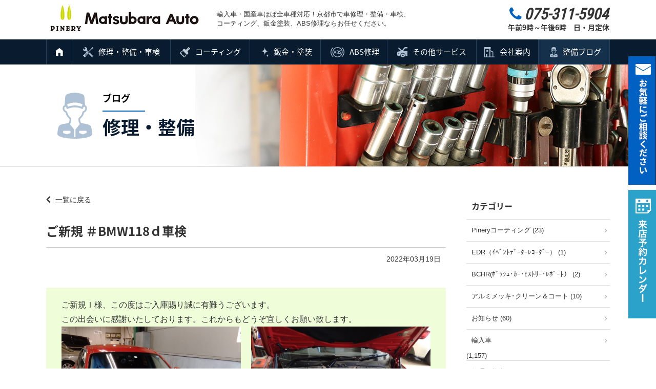

--- FILE ---
content_type: text/html; charset=UTF-8
request_url: https://pinery-m.net/shuri-seibi/post-18030/
body_size: 23329
content:
<!DOCTYPE HTML>
<html lang="ja">
<head>
<meta http-equiv="Content-Type" content="text/html; charset=utf-8">
<!--[if IE]>
<meta http-equiv="X-UA-Compatible" content="IE=edge"><![endif]-->
<meta name="SKYPE_TOOLBAR" content="SKYPE_TOOLBAR_PARSER_COMPATIBLE" /><meta name="viewport" content="width=1200">

<!--[if lt IE 9]>
<script src="https://pinery-m.net/wordpress/wp-content/themes/cyber/js/html5shiv.js"></script><![endif]-->
<link rel="shortcut icon" href="https://pinery-m.net/wordpress/wp-content/themes/cyber-child/images/favicon.ico" type="image/vnd.microsoft.icon">
<link rel="icon" href="https://pinery-m.net/wordpress/wp-content/themes/cyber-child/images/favicon.ico" type="image/vnd.microsoft.icon">

		<!-- All in One SEO 4.6.3 - aioseo.com -->
		<title>ご新規 ＃BMW118ｄ車検 - 株式会社 松原オート | 輸入車等の修理・整備・コーティング・鈑金塗装・車検 | 京都市右京区西院</title>
		<meta name="description" content="ご新規Ｉ様、この度はご入庫賜り誠に有難うございます。 この出会いに感謝いたしております。これから" />
		<meta name="robots" content="max-image-preview:large" />
		<link rel="canonical" href="https://pinery-m.net/shuri-seibi/post-18030/" />
		<meta name="generator" content="All in One SEO (AIOSEO) 4.6.3" />
		<meta property="og:locale" content="ja_JP" />
		<meta property="og:site_name" content="株式会社 松原オート | 輸入車等の修理・整備・コーティング・鈑金塗装・車検 | 京都市右京区西院 -" />
		<meta property="og:type" content="article" />
		<meta property="og:title" content="ご新規 ＃BMW118ｄ車検 - 株式会社 松原オート | 輸入車等の修理・整備・コーティング・鈑金塗装・車検 | 京都市右京区西院" />
		<meta property="og:description" content="ご新規Ｉ様、この度はご入庫賜り誠に有難うございます。 この出会いに感謝いたしております。これから" />
		<meta property="og:url" content="https://pinery-m.net/shuri-seibi/post-18030/" />
		<meta property="og:image" content="https://pinery-m.net/wordpress/wp-content/uploads/2022/03/P_20220317_174743.jpg" />
		<meta property="og:image:secure_url" content="https://pinery-m.net/wordpress/wp-content/uploads/2022/03/P_20220317_174743.jpg" />
		<meta property="og:image:width" content="918" />
		<meta property="og:image:height" content="918" />
		<meta property="article:published_time" content="2022-03-19T05:07:52+00:00" />
		<meta property="article:modified_time" content="2022-03-19T05:07:52+00:00" />
		<meta name="twitter:card" content="summary" />
		<meta name="twitter:title" content="ご新規 ＃BMW118ｄ車検 - 株式会社 松原オート | 輸入車等の修理・整備・コーティング・鈑金塗装・車検 | 京都市右京区西院" />
		<meta name="twitter:description" content="ご新規Ｉ様、この度はご入庫賜り誠に有難うございます。 この出会いに感謝いたしております。これから" />
		<meta name="twitter:image" content="https://pinery-m.net/wordpress/wp-content/uploads/2022/03/P_20220317_174743.jpg" />
		<script type="application/ld+json" class="aioseo-schema">
			{"@context":"https:\/\/schema.org","@graph":[{"@type":"BlogPosting","@id":"https:\/\/pinery-m.net\/shuri-seibi\/post-18030\/#blogposting","name":"\u3054\u65b0\u898f \uff03BMW118\uff44\u8eca\u691c - \u682a\u5f0f\u4f1a\u793e \u677e\u539f\u30aa\u30fc\u30c8 | \u8f38\u5165\u8eca\u7b49\u306e\u4fee\u7406\u30fb\u6574\u5099\u30fb\u30b3\u30fc\u30c6\u30a3\u30f3\u30b0\u30fb\u9211\u91d1\u5857\u88c5\u30fb\u8eca\u691c | \u4eac\u90fd\u5e02\u53f3\u4eac\u533a\u897f\u9662","headline":"\u3054\u65b0\u898f \uff03BMW118\uff44\u8eca\u691c","author":{"@id":"https:\/\/pinery-m.net\/author\/pinery\/#author"},"publisher":{"@id":"https:\/\/pinery-m.net\/#organization"},"image":{"@type":"ImageObject","url":"https:\/\/pinery-m.net\/wordpress\/wp-content\/uploads\/2022\/03\/P_20220317_174743.jpg","width":918,"height":918},"datePublished":"2022-03-19T14:07:52+09:00","dateModified":"2022-03-19T14:07:52+09:00","inLanguage":"ja","mainEntityOfPage":{"@id":"https:\/\/pinery-m.net\/shuri-seibi\/post-18030\/#webpage"},"isPartOf":{"@id":"https:\/\/pinery-m.net\/shuri-seibi\/post-18030\/#webpage"},"articleSection":"\u4fee\u7406\u30fb\u6574\u5099, \u8f38\u5165\u8eca, BMW"},{"@type":"BreadcrumbList","@id":"https:\/\/pinery-m.net\/shuri-seibi\/post-18030\/#breadcrumblist","itemListElement":[{"@type":"ListItem","@id":"https:\/\/pinery-m.net\/#listItem","position":1,"name":"\u5bb6","item":"https:\/\/pinery-m.net\/","nextItem":"https:\/\/pinery-m.net\/category\/shuri-seibi\/#listItem"},{"@type":"ListItem","@id":"https:\/\/pinery-m.net\/category\/shuri-seibi\/#listItem","position":2,"name":"\u4fee\u7406\u30fb\u6574\u5099","previousItem":"https:\/\/pinery-m.net\/#listItem"}]},{"@type":"Organization","@id":"https:\/\/pinery-m.net\/#organization","name":"\u682a\u5f0f\u4f1a\u793e \u677e\u539f\u30aa\u30fc\u30c8 | \u8f38\u5165\u8eca\u7b49\u306e\u4fee\u7406\u30fb\u6574\u5099\u30fb\u30b3\u30fc\u30c6\u30a3\u30f3\u30b0\u30fb\u9211\u91d1\u5857\u88c5\u30fb\u8eca\u691c | \u4eac\u90fd\u5e02\u53f3\u4eac\u533a\u897f\u9662","url":"https:\/\/pinery-m.net\/"},{"@type":"Person","@id":"https:\/\/pinery-m.net\/author\/pinery\/#author","url":"https:\/\/pinery-m.net\/author\/pinery\/","name":"pinery","image":{"@type":"ImageObject","@id":"https:\/\/pinery-m.net\/shuri-seibi\/post-18030\/#authorImage","url":"https:\/\/secure.gravatar.com\/avatar\/39eff0aaac77a81fbd85c61b3ca065a4?s=96&d=mm&r=g","width":96,"height":96,"caption":"pinery"}},{"@type":"WebPage","@id":"https:\/\/pinery-m.net\/shuri-seibi\/post-18030\/#webpage","url":"https:\/\/pinery-m.net\/shuri-seibi\/post-18030\/","name":"\u3054\u65b0\u898f \uff03BMW118\uff44\u8eca\u691c - \u682a\u5f0f\u4f1a\u793e \u677e\u539f\u30aa\u30fc\u30c8 | \u8f38\u5165\u8eca\u7b49\u306e\u4fee\u7406\u30fb\u6574\u5099\u30fb\u30b3\u30fc\u30c6\u30a3\u30f3\u30b0\u30fb\u9211\u91d1\u5857\u88c5\u30fb\u8eca\u691c | \u4eac\u90fd\u5e02\u53f3\u4eac\u533a\u897f\u9662","description":"\u3054\u65b0\u898f\uff29\u69d8\u3001\u3053\u306e\u5ea6\u306f\u3054\u5165\u5eab\u8cdc\u308a\u8aa0\u306b\u6709\u96e3\u3046\u3054\u3056\u3044\u307e\u3059\u3002 \u3053\u306e\u51fa\u4f1a\u3044\u306b\u611f\u8b1d\u3044\u305f\u3057\u3066\u304a\u308a\u307e\u3059\u3002\u3053\u308c\u304b\u3089","inLanguage":"ja","isPartOf":{"@id":"https:\/\/pinery-m.net\/#website"},"breadcrumb":{"@id":"https:\/\/pinery-m.net\/shuri-seibi\/post-18030\/#breadcrumblist"},"author":{"@id":"https:\/\/pinery-m.net\/author\/pinery\/#author"},"creator":{"@id":"https:\/\/pinery-m.net\/author\/pinery\/#author"},"image":{"@type":"ImageObject","url":"https:\/\/pinery-m.net\/wordpress\/wp-content\/uploads\/2022\/03\/P_20220317_174743.jpg","@id":"https:\/\/pinery-m.net\/shuri-seibi\/post-18030\/#mainImage","width":918,"height":918},"primaryImageOfPage":{"@id":"https:\/\/pinery-m.net\/shuri-seibi\/post-18030\/#mainImage"},"datePublished":"2022-03-19T14:07:52+09:00","dateModified":"2022-03-19T14:07:52+09:00"},{"@type":"WebSite","@id":"https:\/\/pinery-m.net\/#website","url":"https:\/\/pinery-m.net\/","name":"\u682a\u5f0f\u4f1a\u793e \u677e\u539f\u30aa\u30fc\u30c8 | \u8f38\u5165\u8eca\u7b49\u306e\u4fee\u7406\u30fb\u6574\u5099\u30fb\u30b3\u30fc\u30c6\u30a3\u30f3\u30b0\u30fb\u9211\u91d1\u5857\u88c5\u30fb\u8eca\u691c | \u4eac\u90fd\u5e02\u53f3\u4eac\u533a\u897f\u9662","inLanguage":"ja","publisher":{"@id":"https:\/\/pinery-m.net\/#organization"}}]}
		</script>
		<!-- All in One SEO -->

<script type="text/javascript">
/* <![CDATA[ */
window._wpemojiSettings = {"baseUrl":"https:\/\/s.w.org\/images\/core\/emoji\/15.0.3\/72x72\/","ext":".png","svgUrl":"https:\/\/s.w.org\/images\/core\/emoji\/15.0.3\/svg\/","svgExt":".svg","source":{"concatemoji":"https:\/\/pinery-m.net\/wordpress\/wp-includes\/js\/wp-emoji-release.min.js?ver=6.5.7&fver=20240530040550"}};
/*! This file is auto-generated */
!function(i,n){var o,s,e;function c(e){try{var t={supportTests:e,timestamp:(new Date).valueOf()};sessionStorage.setItem(o,JSON.stringify(t))}catch(e){}}function p(e,t,n){e.clearRect(0,0,e.canvas.width,e.canvas.height),e.fillText(t,0,0);var t=new Uint32Array(e.getImageData(0,0,e.canvas.width,e.canvas.height).data),r=(e.clearRect(0,0,e.canvas.width,e.canvas.height),e.fillText(n,0,0),new Uint32Array(e.getImageData(0,0,e.canvas.width,e.canvas.height).data));return t.every(function(e,t){return e===r[t]})}function u(e,t,n){switch(t){case"flag":return n(e,"\ud83c\udff3\ufe0f\u200d\u26a7\ufe0f","\ud83c\udff3\ufe0f\u200b\u26a7\ufe0f")?!1:!n(e,"\ud83c\uddfa\ud83c\uddf3","\ud83c\uddfa\u200b\ud83c\uddf3")&&!n(e,"\ud83c\udff4\udb40\udc67\udb40\udc62\udb40\udc65\udb40\udc6e\udb40\udc67\udb40\udc7f","\ud83c\udff4\u200b\udb40\udc67\u200b\udb40\udc62\u200b\udb40\udc65\u200b\udb40\udc6e\u200b\udb40\udc67\u200b\udb40\udc7f");case"emoji":return!n(e,"\ud83d\udc26\u200d\u2b1b","\ud83d\udc26\u200b\u2b1b")}return!1}function f(e,t,n){var r="undefined"!=typeof WorkerGlobalScope&&self instanceof WorkerGlobalScope?new OffscreenCanvas(300,150):i.createElement("canvas"),a=r.getContext("2d",{willReadFrequently:!0}),o=(a.textBaseline="top",a.font="600 32px Arial",{});return e.forEach(function(e){o[e]=t(a,e,n)}),o}function t(e){var t=i.createElement("script");t.src=e,t.defer=!0,i.head.appendChild(t)}"undefined"!=typeof Promise&&(o="wpEmojiSettingsSupports",s=["flag","emoji"],n.supports={everything:!0,everythingExceptFlag:!0},e=new Promise(function(e){i.addEventListener("DOMContentLoaded",e,{once:!0})}),new Promise(function(t){var n=function(){try{var e=JSON.parse(sessionStorage.getItem(o));if("object"==typeof e&&"number"==typeof e.timestamp&&(new Date).valueOf()<e.timestamp+604800&&"object"==typeof e.supportTests)return e.supportTests}catch(e){}return null}();if(!n){if("undefined"!=typeof Worker&&"undefined"!=typeof OffscreenCanvas&&"undefined"!=typeof URL&&URL.createObjectURL&&"undefined"!=typeof Blob)try{var e="postMessage("+f.toString()+"("+[JSON.stringify(s),u.toString(),p.toString()].join(",")+"));",r=new Blob([e],{type:"text/javascript"}),a=new Worker(URL.createObjectURL(r),{name:"wpTestEmojiSupports"});return void(a.onmessage=function(e){c(n=e.data),a.terminate(),t(n)})}catch(e){}c(n=f(s,u,p))}t(n)}).then(function(e){for(var t in e)n.supports[t]=e[t],n.supports.everything=n.supports.everything&&n.supports[t],"flag"!==t&&(n.supports.everythingExceptFlag=n.supports.everythingExceptFlag&&n.supports[t]);n.supports.everythingExceptFlag=n.supports.everythingExceptFlag&&!n.supports.flag,n.DOMReady=!1,n.readyCallback=function(){n.DOMReady=!0}}).then(function(){return e}).then(function(){var e;n.supports.everything||(n.readyCallback(),(e=n.source||{}).concatemoji?t(e.concatemoji):e.wpemoji&&e.twemoji&&(t(e.twemoji),t(e.wpemoji)))}))}((window,document),window._wpemojiSettings);
/* ]]> */
</script>
<style id='wp-emoji-styles-inline-css' type='text/css'>

	img.wp-smiley, img.emoji {
		display: inline !important;
		border: none !important;
		box-shadow: none !important;
		height: 1em !important;
		width: 1em !important;
		margin: 0 0.07em !important;
		vertical-align: -0.1em !important;
		background: none !important;
		padding: 0 !important;
	}
</style>
<link rel='stylesheet' id='wp-block-library-css' href='https://pinery-m.net/wordpress/wp-includes/css/dist/block-library/style.min.css?ver=6.5.7&#038;fver=20240530040548' type='text/css' media='all' />
<style id='xo-event-calendar-event-calendar-style-inline-css' type='text/css'>
.xo-event-calendar{font-family:Helvetica Neue,Helvetica,Hiragino Kaku Gothic ProN,Meiryo,MS PGothic,sans-serif;overflow:auto;position:relative}.xo-event-calendar td,.xo-event-calendar th{padding:0!important}.xo-event-calendar .calendar:nth-child(n+2) .month-next,.xo-event-calendar .calendar:nth-child(n+2) .month-prev{visibility:hidden}.xo-event-calendar table{background-color:transparent;border-collapse:separate;border-spacing:0;color:#333;margin:0;padding:0;table-layout:fixed;width:100%}.xo-event-calendar table caption,.xo-event-calendar table tbody,.xo-event-calendar table td,.xo-event-calendar table tfoot,.xo-event-calendar table th,.xo-event-calendar table thead,.xo-event-calendar table tr{background:transparent;border:0;margin:0;opacity:1;outline:0;padding:0;vertical-align:baseline}.xo-event-calendar table table tr{display:table-row}.xo-event-calendar table table td,.xo-event-calendar table table th{display:table-cell;padding:0}.xo-event-calendar table.xo-month{border:1px solid #ccc;border-right-width:0;margin:0 0 8px;padding:0}.xo-event-calendar table.xo-month td,.xo-event-calendar table.xo-month th{background-color:#fff;border:1px solid #ccc;padding:0}.xo-event-calendar table.xo-month caption{caption-side:top}.xo-event-calendar table.xo-month .month-header{display:flex;flex-flow:wrap;justify-content:center;margin:4px 0}.xo-event-calendar table.xo-month .month-header>span{flex-grow:1;text-align:center}.xo-event-calendar table.xo-month button{background-color:transparent;border:0;box-shadow:none;color:#333;cursor:pointer;margin:0;overflow:hidden;padding:0;text-shadow:none;width:38px}.xo-event-calendar table.xo-month button[disabled]{cursor:default;opacity:.3}.xo-event-calendar table.xo-month button>span{text-align:center;vertical-align:middle}.xo-event-calendar table.xo-month button span.nav-prev{border-bottom:2px solid #333;border-left:2px solid #333;display:inline-block;font-size:0;height:13px;transform:rotate(45deg);width:13px}.xo-event-calendar table.xo-month button span.nav-next{border-right:2px solid #333;border-top:2px solid #333;display:inline-block;font-size:0;height:13px;transform:rotate(45deg);width:13px}.xo-event-calendar table.xo-month button:hover span.nav-next,.xo-event-calendar table.xo-month button:hover span.nav-prev{border-width:3px}.xo-event-calendar table.xo-month>thead th{border-width:0 1px 0 0;color:#333;font-size:.9em;font-weight:700;padding:1px 0;text-align:center}.xo-event-calendar table.xo-month>thead th.sunday{color:#d00}.xo-event-calendar table.xo-month>thead th.saturday{color:#00d}.xo-event-calendar table.xo-month .month-week{border:0;overflow:hidden;padding:0;position:relative;width:100%}.xo-event-calendar table.xo-month .month-week table{border:0;margin:0;padding:0}.xo-event-calendar table.xo-month .month-dayname{border-width:1px 0 0 1px;bottom:0;left:0;position:absolute;right:0;top:0}.xo-event-calendar table.xo-month .month-dayname td{border-width:1px 1px 0 0;padding:0}.xo-event-calendar table.xo-month .month-dayname td div{border-width:1px 1px 0 0;font-size:100%;height:1000px;line-height:1.2em;padding:4px;text-align:right}.xo-event-calendar table.xo-month .month-dayname td div.other-month{opacity:.6}.xo-event-calendar table.xo-month .month-dayname td div.today{color:#00d;font-weight:700}.xo-event-calendar table.xo-month .month-dayname-space{height:1.5em;position:relative;top:0}.xo-event-calendar table.xo-month .month-event{background-color:transparent;position:relative;top:0}.xo-event-calendar table.xo-month .month-event td{background-color:transparent;border-width:0 1px 0 0;padding:0 1px 2px}.xo-event-calendar table.xo-month .month-event-space{background-color:transparent;height:1.5em}.xo-event-calendar table.xo-month .month-event-space td{border-width:0 1px 0 0}.xo-event-calendar table.xo-month .month-event tr,.xo-event-calendar table.xo-month .month-event-space tr{background-color:transparent}.xo-event-calendar table.xo-month .month-event-title{background-color:#ccc;border-radius:3px;color:#666;display:block;font-size:.8em;margin:1px;overflow:hidden;padding:0 4px;text-align:left;white-space:nowrap}.xo-event-calendar p.holiday-title{font-size:90%;margin:0;padding:2px 0;vertical-align:middle}.xo-event-calendar p.holiday-title span{border:1px solid #ccc;margin:0 6px 0 0;padding:0 0 0 18px}.xo-event-calendar .loading-animation{left:50%;margin:-20px 0 0 -20px;position:absolute;top:50%}@media(min-width:600px){.xo-event-calendar .calendars.columns-2{-moz-column-gap:15px;column-gap:15px;display:grid;grid-template-columns:repeat(2,1fr);row-gap:5px}.xo-event-calendar .calendars.columns-2 .month-next,.xo-event-calendar .calendars.columns-2 .month-prev{visibility:hidden}.xo-event-calendar .calendars.columns-2 .calendar:first-child .month-prev,.xo-event-calendar .calendars.columns-2 .calendar:nth-child(2) .month-next{visibility:visible}.xo-event-calendar .calendars.columns-3{-moz-column-gap:15px;column-gap:15px;display:grid;grid-template-columns:repeat(3,1fr);row-gap:5px}.xo-event-calendar .calendars.columns-3 .month-next,.xo-event-calendar .calendars.columns-3 .month-prev{visibility:hidden}.xo-event-calendar .calendars.columns-3 .calendar:first-child .month-prev,.xo-event-calendar .calendars.columns-3 .calendar:nth-child(3) .month-next{visibility:visible}.xo-event-calendar .calendars.columns-4{-moz-column-gap:15px;column-gap:15px;display:grid;grid-template-columns:repeat(4,1fr);row-gap:5px}.xo-event-calendar .calendars.columns-4 .month-next,.xo-event-calendar .calendars.columns-4 .month-prev{visibility:hidden}.xo-event-calendar .calendars.columns-4 .calendar:first-child .month-prev,.xo-event-calendar .calendars.columns-4 .calendar:nth-child(4) .month-next{visibility:visible}}.xo-event-calendar.xo-calendar-loading .xo-months{opacity:.5}.xo-event-calendar.xo-calendar-loading .loading-animation{animation:loadingCircRot .8s linear infinite;border:5px solid rgba(0,0,0,.2);border-radius:50%;border-top-color:#4285f4;height:40px;width:40px}@keyframes loadingCircRot{0%{transform:rotate(0deg)}to{transform:rotate(359deg)}}.xo-event-calendar.is-style-legacy table.xo-month .month-header>span{font-size:120%;line-height:28px}.xo-event-calendar.is-style-regular table.xo-month button:not(:hover):not(:active):not(.has-background){background-color:transparent;color:#333}.xo-event-calendar.is-style-regular table.xo-month button>span{text-align:center;vertical-align:middle}.xo-event-calendar.is-style-regular table.xo-month button>span:not(.dashicons){font-size:2em;overflow:hidden;text-indent:100%;white-space:nowrap}.xo-event-calendar.is-style-regular table.xo-month .month-next,.xo-event-calendar.is-style-regular table.xo-month .month-prev{height:2em;width:2em}.xo-event-calendar.is-style-regular table.xo-month .month-header{align-items:center;display:flex;justify-content:center;padding:.2em 0}.xo-event-calendar.is-style-regular table.xo-month .month-header .calendar-caption{flex-grow:1}.xo-event-calendar.is-style-regular table.xo-month .month-header>span{font-size:1.1em}.xo-event-calendar.is-style-regular table.xo-month>thead th{background:#fafafa;font-size:.8em}.xo-event-calendar.is-style-regular table.xo-month .month-dayname td div{font-size:1em;padding:.2em}.xo-event-calendar.is-style-regular table.xo-month .month-dayname td div.today{color:#339;font-weight:700}.xo-event-calendar.is-style-regular .holiday-titles{display:inline-flex;flex-wrap:wrap;gap:.25em 1em}.xo-event-calendar.is-style-regular p.holiday-title{font-size:.875em;margin:0 0 .5em}.xo-event-calendar.is-style-regular p.holiday-title span{margin:0 .25em 0 0;padding:0 0 0 1.25em}

</style>
<style id='xo-event-calendar-simple-calendar-style-inline-css' type='text/css'>
.xo-simple-calendar{box-sizing:border-box;font-family:Helvetica Neue,Helvetica,Hiragino Kaku Gothic ProN,Meiryo,MS PGothic,sans-serif;margin:0;padding:0;position:relative}.xo-simple-calendar td,.xo-simple-calendar th{padding:0!important}.xo-simple-calendar .calendar:nth-child(n+2) .month-next,.xo-simple-calendar .calendar:nth-child(n+2) .month-prev{visibility:hidden}.xo-simple-calendar .calendar table.month{border:0;border-collapse:separate;border-spacing:1px;box-sizing:border-box;margin:0 0 .5em;min-width:auto;outline:0;padding:0;table-layout:fixed;width:100%}.xo-simple-calendar .calendar table.month caption,.xo-simple-calendar .calendar table.month tbody,.xo-simple-calendar .calendar table.month td,.xo-simple-calendar .calendar table.month tfoot,.xo-simple-calendar .calendar table.month th,.xo-simple-calendar .calendar table.month thead,.xo-simple-calendar .calendar table.month tr{background:transparent;border:0;margin:0;opacity:1;outline:0;padding:0;vertical-align:baseline}.xo-simple-calendar .calendar table.month caption{caption-side:top;font-size:1.1em}.xo-simple-calendar .calendar table.month .month-header{align-items:center;display:flex;justify-content:center;width:100%}.xo-simple-calendar .calendar table.month .month-header .month-title{flex-grow:1;font-size:1em;font-weight:400;letter-spacing:.1em;line-height:1em;padding:0;text-align:center}.xo-simple-calendar .calendar table.month .month-header button{background:none;background-color:transparent;border:0;font-size:1.4em;line-height:1.4em;margin:0;outline-offset:0;padding:0;width:1.4em}.xo-simple-calendar .calendar table.month .month-header button:not(:hover):not(:active):not(.has-background){background-color:transparent}.xo-simple-calendar .calendar table.month .month-header button:hover{opacity:.6}.xo-simple-calendar .calendar table.month .month-header button:disabled{cursor:auto;opacity:.3}.xo-simple-calendar .calendar table.month .month-header .month-next,.xo-simple-calendar .calendar table.month .month-header .month-prev{background-color:transparent;color:#333;cursor:pointer}.xo-simple-calendar .calendar table.month tr{background:transparent;border:0;outline:0}.xo-simple-calendar .calendar table.month td,.xo-simple-calendar .calendar table.month th{background:transparent;border:0;outline:0;text-align:center;vertical-align:middle;word-break:normal}.xo-simple-calendar .calendar table.month th{font-size:.8em;font-weight:700}.xo-simple-calendar .calendar table.month td{font-size:1em;font-weight:400}.xo-simple-calendar .calendar table.month .day.holiday{color:#333}.xo-simple-calendar .calendar table.month .day.other{opacity:.3}.xo-simple-calendar .calendar table.month .day>span{box-sizing:border-box;display:inline-block;padding:.2em;width:100%}.xo-simple-calendar .calendar table.month th>span{color:#333}.xo-simple-calendar .calendar table.month .day.sun>span,.xo-simple-calendar .calendar table.month th.sun>span{color:#ec0220}.xo-simple-calendar .calendar table.month .day.sat>span,.xo-simple-calendar .calendar table.month th.sat>span{color:#0069de}.xo-simple-calendar .calendars-footer{margin:.5em;padding:0}.xo-simple-calendar .calendars-footer ul.holiday-titles{border:0;display:inline-flex;flex-wrap:wrap;gap:.25em 1em;margin:0;outline:0;padding:0}.xo-simple-calendar .calendars-footer ul.holiday-titles li{border:0;list-style:none;margin:0;outline:0;padding:0}.xo-simple-calendar .calendars-footer ul.holiday-titles li:after,.xo-simple-calendar .calendars-footer ul.holiday-titles li:before{content:none}.xo-simple-calendar .calendars-footer ul.holiday-titles .mark{border-radius:50%;display:inline-block;height:1.2em;vertical-align:middle;width:1.2em}.xo-simple-calendar .calendars-footer ul.holiday-titles .title{font-size:.7em;vertical-align:middle}@media(min-width:600px){.xo-simple-calendar .calendars.columns-2{-moz-column-gap:15px;column-gap:15px;display:grid;grid-template-columns:repeat(2,1fr);row-gap:5px}.xo-simple-calendar .calendars.columns-2 .month-next,.xo-simple-calendar .calendars.columns-2 .month-prev{visibility:hidden}.xo-simple-calendar .calendars.columns-2 .calendar:first-child .month-prev,.xo-simple-calendar .calendars.columns-2 .calendar:nth-child(2) .month-next{visibility:visible}.xo-simple-calendar .calendars.columns-3{-moz-column-gap:15px;column-gap:15px;display:grid;grid-template-columns:repeat(3,1fr);row-gap:5px}.xo-simple-calendar .calendars.columns-3 .month-next,.xo-simple-calendar .calendars.columns-3 .month-prev{visibility:hidden}.xo-simple-calendar .calendars.columns-3 .calendar:first-child .month-prev,.xo-simple-calendar .calendars.columns-3 .calendar:nth-child(3) .month-next{visibility:visible}.xo-simple-calendar .calendars.columns-4{-moz-column-gap:15px;column-gap:15px;display:grid;grid-template-columns:repeat(4,1fr);row-gap:5px}.xo-simple-calendar .calendars.columns-4 .month-next,.xo-simple-calendar .calendars.columns-4 .month-prev{visibility:hidden}.xo-simple-calendar .calendars.columns-4 .calendar:first-child .month-prev,.xo-simple-calendar .calendars.columns-4 .calendar:nth-child(4) .month-next{visibility:visible}}.xo-simple-calendar .calendar-loading-animation{left:50%;margin:-20px 0 0 -20px;position:absolute;top:50%}.xo-simple-calendar.xo-calendar-loading .calendars{opacity:.3}.xo-simple-calendar.xo-calendar-loading .calendar-loading-animation{animation:SimpleCalendarLoadingCircRot .8s linear infinite;border:5px solid rgba(0,0,0,.2);border-radius:50%;border-top-color:#4285f4;height:40px;width:40px}@keyframes SimpleCalendarLoadingCircRot{0%{transform:rotate(0deg)}to{transform:rotate(359deg)}}.xo-simple-calendar.is-style-regular table.month{border-collapse:collapse;border-spacing:0}.xo-simple-calendar.is-style-regular table.month tr{border:0}.xo-simple-calendar.is-style-regular table.month .day>span{border-radius:50%;line-height:2em;padding:.1em;width:2.2em}.xo-simple-calendar.is-style-frame table.month{background:transparent;border-collapse:collapse;border-spacing:0}.xo-simple-calendar.is-style-frame table.month thead tr{background:#eee}.xo-simple-calendar.is-style-frame table.month tbody tr{background:#fff}.xo-simple-calendar.is-style-frame table.month td,.xo-simple-calendar.is-style-frame table.month th{border:1px solid #ccc}.xo-simple-calendar.is-style-frame .calendars-footer{margin:8px 0}.xo-simple-calendar.is-style-frame .calendars-footer ul.holiday-titles .mark{border:1px solid #ccc;border-radius:0}

</style>
<style id='classic-theme-styles-inline-css' type='text/css'>
/*! This file is auto-generated */
.wp-block-button__link{color:#fff;background-color:#32373c;border-radius:9999px;box-shadow:none;text-decoration:none;padding:calc(.667em + 2px) calc(1.333em + 2px);font-size:1.125em}.wp-block-file__button{background:#32373c;color:#fff;text-decoration:none}
</style>
<style id='global-styles-inline-css' type='text/css'>
body{--wp--preset--color--black: #000000;--wp--preset--color--cyan-bluish-gray: #abb8c3;--wp--preset--color--white: #ffffff;--wp--preset--color--pale-pink: #f78da7;--wp--preset--color--vivid-red: #cf2e2e;--wp--preset--color--luminous-vivid-orange: #ff6900;--wp--preset--color--luminous-vivid-amber: #fcb900;--wp--preset--color--light-green-cyan: #7bdcb5;--wp--preset--color--vivid-green-cyan: #00d084;--wp--preset--color--pale-cyan-blue: #8ed1fc;--wp--preset--color--vivid-cyan-blue: #0693e3;--wp--preset--color--vivid-purple: #9b51e0;--wp--preset--gradient--vivid-cyan-blue-to-vivid-purple: linear-gradient(135deg,rgba(6,147,227,1) 0%,rgb(155,81,224) 100%);--wp--preset--gradient--light-green-cyan-to-vivid-green-cyan: linear-gradient(135deg,rgb(122,220,180) 0%,rgb(0,208,130) 100%);--wp--preset--gradient--luminous-vivid-amber-to-luminous-vivid-orange: linear-gradient(135deg,rgba(252,185,0,1) 0%,rgba(255,105,0,1) 100%);--wp--preset--gradient--luminous-vivid-orange-to-vivid-red: linear-gradient(135deg,rgba(255,105,0,1) 0%,rgb(207,46,46) 100%);--wp--preset--gradient--very-light-gray-to-cyan-bluish-gray: linear-gradient(135deg,rgb(238,238,238) 0%,rgb(169,184,195) 100%);--wp--preset--gradient--cool-to-warm-spectrum: linear-gradient(135deg,rgb(74,234,220) 0%,rgb(151,120,209) 20%,rgb(207,42,186) 40%,rgb(238,44,130) 60%,rgb(251,105,98) 80%,rgb(254,248,76) 100%);--wp--preset--gradient--blush-light-purple: linear-gradient(135deg,rgb(255,206,236) 0%,rgb(152,150,240) 100%);--wp--preset--gradient--blush-bordeaux: linear-gradient(135deg,rgb(254,205,165) 0%,rgb(254,45,45) 50%,rgb(107,0,62) 100%);--wp--preset--gradient--luminous-dusk: linear-gradient(135deg,rgb(255,203,112) 0%,rgb(199,81,192) 50%,rgb(65,88,208) 100%);--wp--preset--gradient--pale-ocean: linear-gradient(135deg,rgb(255,245,203) 0%,rgb(182,227,212) 50%,rgb(51,167,181) 100%);--wp--preset--gradient--electric-grass: linear-gradient(135deg,rgb(202,248,128) 0%,rgb(113,206,126) 100%);--wp--preset--gradient--midnight: linear-gradient(135deg,rgb(2,3,129) 0%,rgb(40,116,252) 100%);--wp--preset--font-size--small: 13px;--wp--preset--font-size--medium: 20px;--wp--preset--font-size--large: 36px;--wp--preset--font-size--x-large: 42px;--wp--preset--spacing--20: 0.44rem;--wp--preset--spacing--30: 0.67rem;--wp--preset--spacing--40: 1rem;--wp--preset--spacing--50: 1.5rem;--wp--preset--spacing--60: 2.25rem;--wp--preset--spacing--70: 3.38rem;--wp--preset--spacing--80: 5.06rem;--wp--preset--shadow--natural: 6px 6px 9px rgba(0, 0, 0, 0.2);--wp--preset--shadow--deep: 12px 12px 50px rgba(0, 0, 0, 0.4);--wp--preset--shadow--sharp: 6px 6px 0px rgba(0, 0, 0, 0.2);--wp--preset--shadow--outlined: 6px 6px 0px -3px rgba(255, 255, 255, 1), 6px 6px rgba(0, 0, 0, 1);--wp--preset--shadow--crisp: 6px 6px 0px rgba(0, 0, 0, 1);}:where(.is-layout-flex){gap: 0.5em;}:where(.is-layout-grid){gap: 0.5em;}body .is-layout-flex{display: flex;}body .is-layout-flex{flex-wrap: wrap;align-items: center;}body .is-layout-flex > *{margin: 0;}body .is-layout-grid{display: grid;}body .is-layout-grid > *{margin: 0;}:where(.wp-block-columns.is-layout-flex){gap: 2em;}:where(.wp-block-columns.is-layout-grid){gap: 2em;}:where(.wp-block-post-template.is-layout-flex){gap: 1.25em;}:where(.wp-block-post-template.is-layout-grid){gap: 1.25em;}.has-black-color{color: var(--wp--preset--color--black) !important;}.has-cyan-bluish-gray-color{color: var(--wp--preset--color--cyan-bluish-gray) !important;}.has-white-color{color: var(--wp--preset--color--white) !important;}.has-pale-pink-color{color: var(--wp--preset--color--pale-pink) !important;}.has-vivid-red-color{color: var(--wp--preset--color--vivid-red) !important;}.has-luminous-vivid-orange-color{color: var(--wp--preset--color--luminous-vivid-orange) !important;}.has-luminous-vivid-amber-color{color: var(--wp--preset--color--luminous-vivid-amber) !important;}.has-light-green-cyan-color{color: var(--wp--preset--color--light-green-cyan) !important;}.has-vivid-green-cyan-color{color: var(--wp--preset--color--vivid-green-cyan) !important;}.has-pale-cyan-blue-color{color: var(--wp--preset--color--pale-cyan-blue) !important;}.has-vivid-cyan-blue-color{color: var(--wp--preset--color--vivid-cyan-blue) !important;}.has-vivid-purple-color{color: var(--wp--preset--color--vivid-purple) !important;}.has-black-background-color{background-color: var(--wp--preset--color--black) !important;}.has-cyan-bluish-gray-background-color{background-color: var(--wp--preset--color--cyan-bluish-gray) !important;}.has-white-background-color{background-color: var(--wp--preset--color--white) !important;}.has-pale-pink-background-color{background-color: var(--wp--preset--color--pale-pink) !important;}.has-vivid-red-background-color{background-color: var(--wp--preset--color--vivid-red) !important;}.has-luminous-vivid-orange-background-color{background-color: var(--wp--preset--color--luminous-vivid-orange) !important;}.has-luminous-vivid-amber-background-color{background-color: var(--wp--preset--color--luminous-vivid-amber) !important;}.has-light-green-cyan-background-color{background-color: var(--wp--preset--color--light-green-cyan) !important;}.has-vivid-green-cyan-background-color{background-color: var(--wp--preset--color--vivid-green-cyan) !important;}.has-pale-cyan-blue-background-color{background-color: var(--wp--preset--color--pale-cyan-blue) !important;}.has-vivid-cyan-blue-background-color{background-color: var(--wp--preset--color--vivid-cyan-blue) !important;}.has-vivid-purple-background-color{background-color: var(--wp--preset--color--vivid-purple) !important;}.has-black-border-color{border-color: var(--wp--preset--color--black) !important;}.has-cyan-bluish-gray-border-color{border-color: var(--wp--preset--color--cyan-bluish-gray) !important;}.has-white-border-color{border-color: var(--wp--preset--color--white) !important;}.has-pale-pink-border-color{border-color: var(--wp--preset--color--pale-pink) !important;}.has-vivid-red-border-color{border-color: var(--wp--preset--color--vivid-red) !important;}.has-luminous-vivid-orange-border-color{border-color: var(--wp--preset--color--luminous-vivid-orange) !important;}.has-luminous-vivid-amber-border-color{border-color: var(--wp--preset--color--luminous-vivid-amber) !important;}.has-light-green-cyan-border-color{border-color: var(--wp--preset--color--light-green-cyan) !important;}.has-vivid-green-cyan-border-color{border-color: var(--wp--preset--color--vivid-green-cyan) !important;}.has-pale-cyan-blue-border-color{border-color: var(--wp--preset--color--pale-cyan-blue) !important;}.has-vivid-cyan-blue-border-color{border-color: var(--wp--preset--color--vivid-cyan-blue) !important;}.has-vivid-purple-border-color{border-color: var(--wp--preset--color--vivid-purple) !important;}.has-vivid-cyan-blue-to-vivid-purple-gradient-background{background: var(--wp--preset--gradient--vivid-cyan-blue-to-vivid-purple) !important;}.has-light-green-cyan-to-vivid-green-cyan-gradient-background{background: var(--wp--preset--gradient--light-green-cyan-to-vivid-green-cyan) !important;}.has-luminous-vivid-amber-to-luminous-vivid-orange-gradient-background{background: var(--wp--preset--gradient--luminous-vivid-amber-to-luminous-vivid-orange) !important;}.has-luminous-vivid-orange-to-vivid-red-gradient-background{background: var(--wp--preset--gradient--luminous-vivid-orange-to-vivid-red) !important;}.has-very-light-gray-to-cyan-bluish-gray-gradient-background{background: var(--wp--preset--gradient--very-light-gray-to-cyan-bluish-gray) !important;}.has-cool-to-warm-spectrum-gradient-background{background: var(--wp--preset--gradient--cool-to-warm-spectrum) !important;}.has-blush-light-purple-gradient-background{background: var(--wp--preset--gradient--blush-light-purple) !important;}.has-blush-bordeaux-gradient-background{background: var(--wp--preset--gradient--blush-bordeaux) !important;}.has-luminous-dusk-gradient-background{background: var(--wp--preset--gradient--luminous-dusk) !important;}.has-pale-ocean-gradient-background{background: var(--wp--preset--gradient--pale-ocean) !important;}.has-electric-grass-gradient-background{background: var(--wp--preset--gradient--electric-grass) !important;}.has-midnight-gradient-background{background: var(--wp--preset--gradient--midnight) !important;}.has-small-font-size{font-size: var(--wp--preset--font-size--small) !important;}.has-medium-font-size{font-size: var(--wp--preset--font-size--medium) !important;}.has-large-font-size{font-size: var(--wp--preset--font-size--large) !important;}.has-x-large-font-size{font-size: var(--wp--preset--font-size--x-large) !important;}
.wp-block-navigation a:where(:not(.wp-element-button)){color: inherit;}
:where(.wp-block-post-template.is-layout-flex){gap: 1.25em;}:where(.wp-block-post-template.is-layout-grid){gap: 1.25em;}
:where(.wp-block-columns.is-layout-flex){gap: 2em;}:where(.wp-block-columns.is-layout-grid){gap: 2em;}
.wp-block-pullquote{font-size: 1.5em;line-height: 1.6;}
</style>
<link rel='stylesheet' id='contact-form-7-css' href='https://pinery-m.net/wordpress/wp-content/plugins/contact-form-7/includes/css/styles.css?ver=5.9.5&#038;fver=20240530040706' type='text/css' media='all' />
<link rel='stylesheet' id='wp-pagenavi-css' href='https://pinery-m.net/wordpress/wp-content/plugins/wp-pagenavi/pagenavi-css.css?ver=2.70&#038;fver=20230818013145' type='text/css' media='all' />
<link rel='stylesheet' id='xo-event-calendar-css' href='https://pinery-m.net/wordpress/wp-content/plugins/xo-event-calendar/css/xo-event-calendar.css?ver=3.2.10&#038;fver=20240530040736' type='text/css' media='all' />
<link rel='stylesheet' id='bxslider-css' href='https://pinery-m.net/wordpress/wp-content/themes/cyber/js/jquery.bxslider/jquery.bxslider.css?ver=6.5.7&#038;fver=20180523064019' type='text/css' media='all' />
<link rel='stylesheet' id='slick-css' href='https://pinery-m.net/wordpress/wp-content/themes/cyber/js/slick/slick.css?ver=6.5.7&#038;fver=20180523064023' type='text/css' media='all' />
<link rel='stylesheet' id='slick-theme-css' href='https://pinery-m.net/wordpress/wp-content/themes/cyber/js/slick/slick-theme.css?ver=6.5.7&#038;fver=20180523064023' type='text/css' media='all' />
<link rel='stylesheet' id='photoswipe2-css' href='https://pinery-m.net/wordpress/wp-content/themes/cyber/js/photoswipe/photoswipe.css?ver=6.5.7&#038;fver=20180523064022' type='text/css' media='all' />
<link rel='stylesheet' id='fit-sidebar-css' href='https://pinery-m.net/wordpress/wp-content/themes/cyber/js/fit-sidebar/jquery.fit-sidebar.css?ver=6.5.7&#038;fver=20180523064018' type='text/css' media='all' />
<link rel='stylesheet' id='jquery-ui-css' href='https://pinery-m.net/wordpress/wp-content/themes/cyber/js/datepicker/jquery-ui.css?ver=6.5.7&#038;fver=20180523064018' type='text/css' media='all' />
<link rel='stylesheet' id='reset-css' href='https://pinery-m.net/wordpress/wp-content/themes/cyber/reset.css?ver=6.5.7&#038;fver=20180523064010' type='text/css' media='all' />
<link rel='stylesheet' id='style-css' href='https://pinery-m.net/wordpress/wp-content/themes/cyber-child/style.css?date=20160413&#038;ver=6.5.7&#038;fver=20230818015758' type='text/css' media='all' />
<link rel='stylesheet' id='base-css' href='https://pinery-m.net/wordpress/wp-content/themes/cyber/base.css?date=20160413&#038;ver=6.5.7&#038;fver=20180703083437' type='text/css' media='all' />
<link rel='stylesheet' id='cssphp-css' href='https://pinery-m.net/wordpress/wp-content/themes/cyber/css.php?pid=18030&#038;singular=1&#038;ver=6.5.7&#038;fver=20180523064009' type='text/css' media='all' />
<link rel='stylesheet' id='over-css' href='https://pinery-m.net/wordpress/wp-content/themes/cyber-child/over.css?date=20180620&#038;ver=6.5.7&#038;fver=20240612022010' type='text/css' media='all' />
<link rel='stylesheet' id='base-pc-css' href='https://pinery-m.net/wordpress/wp-content/themes/cyber/base-pc.css?date=20170118&#038;ver=6.5.7&#038;fver=20180523064009' type='text/css' media='all' />
<link rel='stylesheet' id='over-pc-css' href='https://pinery-m.net/wordpress/wp-content/themes/cyber-child/over-pc.css?date=20170911&#038;ver=6.5.7&#038;fver=20230829045159' type='text/css' media='all' />
<script type="text/javascript" src="https://ajax.googleapis.com/ajax/libs/jquery/1.11.3/jquery.min.js?ver=1.11.3" id="jquery-js"></script>
<link rel="https://api.w.org/" href="https://pinery-m.net/wp-json/" /><link rel="alternate" type="application/json" href="https://pinery-m.net/wp-json/wp/v2/posts/18030" /><link rel="EditURI" type="application/rsd+xml" title="RSD" href="https://pinery-m.net/wordpress/xmlrpc.php?rsd" />
<meta name="generator" content="WordPress 6.5.7" />
<link rel='shortlink' href='https://pinery-m.net/?p=18030' />
<!--Facebook Pixel Codeタグ未設定-->
<!--Googleタグマネージャー1未設定-->
<script src="//kitchen.juicer.cc/?color=uG5XMhJz9RE=" async></script><script type="application/ld+json">
{
 "@context":"http://schema.org",
 "@type":"AutoRepair",
 "name":"株式会社 松原オート",
 "address":{
  "@type":"PostalAddress",
  "streetAddress":"西院清水町11-1",
  "addressLocality":"京都市右京区",
  "addressRegion":"京都府",
  "postalCode":"615-0052",
  "addressCountry":"JP"
 },
 "telephone":"+81-75-311-5904",
 "openingHoursSpecification":[
  {
   "@type":"OpeningHoursSpecification",
   "dayOfWeek":[
    "Monday",
    "Tuesday",
    "Wednesday",
    "Thursday",
    "Friday",
    "Saturday"
   ],
   "opens":"9:00",
   "closes":"18:00"
  }
 ],
 "image":"https://pinery-m.net/wordpress/wp-content/uploads/2018/03/syuri2.jpg",
 "url":"https://pinery-m.net/",
 "logo": "https://pinery-m.net/wordpress/wp-content/themes/cyber-child/images/logo.png",
 "founder": "松原直輝",
 "contactPoint": [
   { "@type": "ContactPoint",
     "telephone": "+81-75-311-5904",
     "faxNumber": "+81-75-311-5901",
     "contactType": "customer service",
     "areaServed": "JP",
     "availableLanguage": "Japanese"
   }
 ]
}
</script>
	
<!-- Google tag (gtag.js) 2023-08-22ah -->
<script async src="https://www.googletagmanager.com/gtag/js?id=G-5NQKKB32E5"></script>
<script>
  window.dataLayer = window.dataLayer || [];
  function gtag(){dataLayer.push(arguments);}
  gtag('js', new Date());

  gtag('config', 'G-5NQKKB32E5');
</script>
	
</head>
<body class="post-template-default single single-post postid-18030 single-format-standard pc column_b multi_column localnavi_less obi_ari">
<!--Googleタグマネージャー2未設定-->


<div id="body_inner">
<div id="fb-root"></div>
<script>(function(d, s, id) {
  var js, fjs = d.getElementsByTagName(s)[0];
  if (d.getElementById(id)) return;
  js = d.createElement(s); js.id = id;
  js.src = "//connect.facebook.net/ja_JP/sdk.js#xfbml=1&version=v2.10";
  fjs.parentNode.insertBefore(js, fjs);
}(document, 'script', 'facebook-jssdk'));</script>
<header>
<div id="header_frame">
<div class="inner pc_base_width cf">
<div class="left">
<p class="description"><a href="https://pinery-m.net/"></a></p>
<p class="logo"><a href="https://pinery-m.net/"><img src="https://pinery-m.net/wordpress/wp-content/themes/cyber-child/images/logo.png" alt="京都市でコーティング・車修理に対応！ 株式会社　松原オート" /></a></p>
</div><!-- //.left -->
<div class="right">
<div id="header_right_section">
<aside>
<div id="black-studio-tinymce-2" class="side_menu widget_black_studio_tinymce side_menu_common">
<div class="textwidget"><table>
<tbody>
<tr>
<td class="txt">輸入車・国産車ほぼ全車種対応！京都市で車修理・整備・車検、<br />コーティング、鈑金塗装、ABS修理ならお任せください。</td>
<td class="tel_area">
<p class="tel">075-311-5904</p>
<p class="hour">午前9時～午後6時　日・月定休</p>
</td>
</tr>
</tbody>
</table>
<style type="text/css">div#header_right_section .txt {padding-right: 190px;}</style>
</div></div>
</aside>
</div><!-- /#header_right_section -->
</div><!-- //.right -->
</div>
</div><!-- /#header_frame -->
</header>
<div id="header_fixed_zone">
<nav>
<div id="h_navi_wrap">
<div id="h_navi_sub">
<div class="pc_base_width">
<ul><li><a href="https://pinery-m.net/booking/">ご来店予約</a></li>
<li><a href="https://pinery-m.net/contact/">お問い合わせ</a></li>
<li><a href="https://pinery-m.net/column/">コラム</a></li>
</ul></div>
</div><!-- /#h_navi_sub -->
<div id="h_navi_main">
<div class="pc_base_width">
<ul><li class=""><a href="https://pinery-m.net"><i class="icon-home"></i></a></li><li class="menu01"><a href="https://pinery-m.net/maintenance/shuri-seibi/">修理・整備・車検</a>
<ul class="sub-menu">
	<li><a href="https://pinery-m.net/maintenance/shuri-seibi/">修理・整備</a></li>
	<li><a href="https://pinery-m.net/maintenance/yokuaru-shuri/">よくある修理内容</a></li>
	<li><a href="https://pinery-m.net/?page_id=10717">車検</a></li>
	<li><a href="https://pinery-m.net/maintenance/jibun-shaken/">自分で行こう！車検（正味￥2,000-チョットで済む）</a></li>
</ul>
</li>
<li class="menu02"><a href="https://pinery-m.net/coating/pinery-coating/">コーティング</a></li>
<li class="menu03"><a href="https://pinery-m.net/bankin/index/">鈑金・塗装</a>
<ul class="sub-menu">
	<li><a href="https://pinery-m.net/bankin/index/">鈑金・塗装</a></li>
	<li><a href="https://pinery-m.net/bankin/dent-repair/">デントリペア</a></li>
</ul>
</li>
<li class="menu04"><a href="https://pinery-m.net/abs/">ABS修理</a></li>
<li class="menu05"><a href="https://pinery-m.net/others/service-list/">その他サービス</a>
<ul class="sub-menu">
	<li><a href="https://pinery-m.net/others/service-list/">その他サービス一覧</a></li>
	<li><a href="https://pinery-m.net/?page_id=10833">コネクテッドカー</a></li>
	<li><a href="https://pinery-m.net/others/mobileye/">モービルアイ</a></li>
</ul>
</li>
<li class="menu06"><a href="https://pinery-m.net/company/index/">会社案内</a>
<ul class="sub-menu">
	<li><a href="https://pinery-m.net/company/index/">会社案内</a></li>
	<li><a href="https://pinery-m.net/company/staff/">スタッフ紹介</a></li>
	<li><a href="https://pinery-m.net/company/recruit/">採用情報</a></li>
</ul>
</li>
<li class="menu07 current_page_parent"><a href="https://pinery-m.net/all-post/">整備ブログ</a></li>
</ul></div>
</div><!-- /#h_navi_main -->
</div><!-- /#h_navi_wrap -->
</nav>
</div><!-- /#header_fixed_zone -->
<div class="page_promo_wrap">
<div class="page_promo2"><img src="https://pinery-m.net/wordpress/wp-content/themes/cyber-child/images/header_post.jpg" alt="" /><div class="txt_box"><p class="sub_ttl">ブログ</p><p class="ttl">修理・整備</p></div></div><div class="child_navi_wrap"></div></div>
<div id="contents_frame">
<div id="contents_area">
<div id="contents_area2" class="pc_base_width cf">
<div id="main_area" class="font_m">

<p class="back_to_list"><a href="https://pinery-m.net/category/shuri-seibi/">一覧に戻る</a></p>

<div class="article_outer">
<article>
<div class="article_inner">
<div class="article_title plain_type">
<h1>ご新規 ＃BMW118ｄ車検</h1>
</div><!-- /.article_title -->

<div class="articleDate_area cf">
<p class="date">2022年03月19日</p>
</div>

<div class="editor_area">
	
<p>&nbsp;</p>
<div class="box01">
<p>ご新規Ｉ様、この度はご入庫賜り誠に有難うございます。</p>
<p>この出会いに感謝いたしております。これからもどうぞ宜しくお願い致します。</p>
<div class="container00 guide01 cf">
<div>
<p><img fetchpriority="high" decoding="async" class="aligncenter size-full wp-image-18032" src="https://pinery-m.net/wordpress/wp-content/uploads/2022/03/P_20220317_174743.jpg" alt="" width="918" height="918" /></p>
</div>
<div>
<p><img decoding="async" class="aligncenter size-full wp-image-18033" src="https://pinery-m.net/wordpress/wp-content/uploads/2022/03/P_20220317_094221.jpg" alt="" width="918" height="918" /></p>
</div>
</div>
<p>&nbsp;</p>
<div class="container00 guide01 cf">
<div>
<p><img decoding="async" class="aligncenter size-full wp-image-18034" src="https://pinery-m.net/wordpress/wp-content/uploads/2022/03/P_20220317_093623.jpg" alt="" width="918" height="918" /></p>
</div>
<div>
<p><img loading="lazy" decoding="async" class="aligncenter size-full wp-image-18035" src="https://pinery-m.net/wordpress/wp-content/uploads/2022/03/P_20220317_092611.jpg" alt="" width="918" height="918" /></p>
</div>
</div>
<p>&nbsp;</p>
</div>
<p>&nbsp;</p>


</div>




<div class="article_meta_area cf">

<p class="cats"><a href="https://pinery-m.net/category/shuri-seibi/">修理・整備</a> <a href="https://pinery-m.net/category/yunyusha/">輸入車</a> </p>
<p class="tags"><span class="post_tags"><a href="https://pinery-m.net/tag/bmw/">BMW</a></span>
</p>
</div>


<div class='yarpp yarpp-related yarpp-related-website yarpp-template-yarpp-template-cyber'>
<h3 class="h3a">おすすめ関連記事</h3>
<ol class="related_posts">
    <li>
    <p class="img img_container"><a href="https://pinery-m.net/shuri-seibi/post-12306/" rel="bookmark" title="BMW120i警告灯の点灯につき緊急入庫です。"><img src="https://pinery-m.net/wordpress/wp-content/uploads/2018/07/img_0179-300x300.jpg" alt="" /></a></p>
    <p class="ttl"><a href="https://pinery-m.net/shuri-seibi/post-12306/" rel="bookmark">BMW120i警告灯の点灯につき緊急入庫です。</a><!-- (4)--></p>
	<p class="date">2018年07月11日</p>
  </li>
    <li>
    <p class="img img_container"><a href="https://pinery-m.net/shuri-seibi/post-16007/" rel="bookmark" title="ご新規BMW  M135i（FW20）ATF＆ﾌｨﾙﾀｰ交換のご依頼"><img src="https://pinery-m.net/wordpress/wp-content/uploads/2021/05/P_20210424_095703-300x300.jpg" alt="" /></a></p>
    <p class="ttl"><a href="https://pinery-m.net/shuri-seibi/post-16007/" rel="bookmark">ご新規BMW  M135i（FW20）ATF＆ﾌｨﾙﾀｰ交換のご依頼</a><!-- (4)--></p>
	<p class="date">2021年05月07日</p>
  </li>
    <li>
    <p class="img img_container"><a href="https://pinery-m.net/shuri-seibi/post-17138/" rel="bookmark" title="＃BMW #ウィンドリペア ＃飛び石"><img src="https://pinery-m.net/wordpress/wp-content/uploads/2021/11/P_20211019_104912_vHDR_On-300x300.jpg" alt="" /></a></p>
    <p class="ttl"><a href="https://pinery-m.net/shuri-seibi/post-17138/" rel="bookmark">＃BMW #ウィンドリペア ＃飛び石</a><!-- (4)--></p>
	<p class="date">2021年11月03日</p>
  </li>
    <li>
    <p class="img img_container"><a href="https://pinery-m.net/shuri-seibi/post-17999/" rel="bookmark" title="BMW X１ﾊﾞｯﾃﾘｰ交換"><img src="https://pinery-m.net/wordpress/wp-content/uploads/2022/03/P_20220310_114637_vHDR_On-300x300.jpg" alt="" /></a></p>
    <p class="ttl"><a href="https://pinery-m.net/shuri-seibi/post-17999/" rel="bookmark">BMW X１ﾊﾞｯﾃﾘｰ交換</a><!-- (4)--></p>
	<p class="date">2022年03月19日</p>
  </li>
  </ol>
</div>



<div class="sns_btns">
<ul class="sns_btn_wrap btn cubic">
<li class="tw"><a href="http://twitter.com/share?text=%E3%81%94%E6%96%B0%E8%A6%8F+%EF%BC%83BMW118%EF%BD%84%E8%BB%8A%E6%A4%9C&amp;url=https://pinery-m.net/shuri-seibi/post-18030/" target="_blank" title="この記事をツイートする"><span class="icon-twitter"></span><span class="text">ツイート</span></a></li>
<li class="fb"><a href="https://www.facebook.com/sharer/sharer.php?u=https://pinery-m.net/shuri-seibi/post-18030/&amp;t=%E3%81%94%E6%96%B0%E8%A6%8F+%EF%BC%83BMW118%EF%BD%84%E8%BB%8A%E6%A4%9C"  target="_blank" title="この記事をfacebookでシェアする"><span class="icon-facebook"></span><span class="text">シェア</span></a></li>
<li class="gp"><a href="https://plus.google.com/share?url=https://pinery-m.net/shuri-seibi/post-18030/" target="_blank" title="この記事をGoogle+1する"><span class="icon-google-plus"></span><span class="text">Google+1</span></a></li>
<li class="hb"><a href="http://b.hatena.ne.jp/entry/https://pinery-m.net/shuri-seibi/post-18030/" target="_blank" title="この記事をブックマークする" class="hatena-bookmark-button" data-hatena-bookmark-layout="simple"><span class="icon-hatebu"></span><span class="text">はてブ</span></a></li>
<li class="po"><a href="https://getpocket.com/edit?url=https://pinery-m.net/shuri-seibi/post-18030/" target="_blank" title="この記事をpocketする"><span class="icon-pocket"></span><span class="text">pocket</span></a></li>
<li class="li"><a href="http://line.me/R/msg/text/?%E3%81%94%E6%96%B0%E8%A6%8F+%EF%BC%83BMW118%EF%BD%84%E8%BB%8A%E6%A4%9C%0D%0Ahttps://pinery-m.net/shuri-seibi/post-18030/" target="_blank" title="この記事をLINEでシェアする"><span class="icon-line"></span><span class="text">LINE</span></a></li>
<!--
<li class="fe"><a href="http://feedly.com/index.html#subscription%2Ffeed%2Fhttps://pinery-m.net/feed/" target="_blank" title="このサイトをfeedlyで購読する"><span class="icon-feedly"></span><span class="text">feedly</span></a></li>
-->
</ul>
<script type="text/javascript" src="https://b.st-hatena.com/js/bookmark_button.js" charset="utf-8" async></script>
</div>

</div><!-- /.article_inner -->
</article>
</div><!-- /.article_outer -->


<div class="paging_area">
<p class="single next"><a href="https://pinery-m.net/shuri-seibi/post-17974/" rel="next">計測機器の基板修理</a></p>
<p class="single prev"><a href="https://pinery-m.net/shuri-seibi/post-18027/" rel="prev">BMW M135i（F20）法定点検</a></p>
</div>
<p style="text-align:center;"><a href="https://pinery-m.net/category/shuri-seibi/" class="btn01">一覧に戻る</a></p>
</div><!-- //#main_area -->
<div id="sub_area"><div>

<aside>
<div id="categories-2" class="side_menu widget_categories side_menu_common">
<div class="menu_header">
<h2>カテゴリー</h2>
</div>

			<ul>
					<li class="cat-item cat-item-215"><a href="https://pinery-m.net/category/pinery%e3%82%b3%e3%83%bc%e3%83%86%e3%82%a3%e3%83%b3%e3%82%b0/">Pineryコーティング (23)</a>
</li>
	<li class="cat-item cat-item-214"><a href="https://pinery-m.net/category/edr%ef%bc%88%ef%bd%b2%ef%be%8d%ef%be%9e%ef%be%9d%ef%be%84%ef%be%83%ef%be%9e%ef%bd%b0%ef%be%80%ef%bd%b0%ef%be%9a%ef%bd%ba%ef%bd%b0%ef%be%80%ef%be%9e%ef%bd%b0%ef%bc%89/">EDR（ｲﾍﾞﾝﾄﾃﾞｰﾀｰﾚｺｰﾀﾞｰ） (1)</a>
</li>
	<li class="cat-item cat-item-212"><a href="https://pinery-m.net/category/bchr/">BCHR(ﾎﾞｯｼｭ･ｶｰ･ﾋｽﾄﾘｰ･ﾚﾎﾟｰﾄ） (2)</a>
</li>
	<li class="cat-item cat-item-177"><a href="https://pinery-m.net/category/%e3%82%a2%e3%83%ab%e3%83%9f%e3%83%a1%e3%83%83%e3%82%ad%ef%bd%a5%e3%82%af%e3%83%aa%e3%83%bc%e3%83%b3%ef%bc%86%e3%82%b3%e3%83%bc%e3%83%88/">アルミメッキ･クリーン＆コート (10)</a>
</li>
	<li class="cat-item cat-item-2"><a href="https://pinery-m.net/category/news/">お知らせ (60)</a>
</li>
	<li class="cat-item cat-item-12"><a href="https://pinery-m.net/category/yunyusha/">輸入車</a> (1,157)
</li>
	<li class="cat-item cat-item-6"><a href="https://pinery-m.net/category/shuri-seibi/">修理・整備</a> (1,202)
</li>
	<li class="cat-item cat-item-10"><a href="https://pinery-m.net/category/abs/">ABS修理 (32)</a>
</li>
	<li class="cat-item cat-item-161"><a href="https://pinery-m.net/category/%e3%83%87%e3%83%a5%e3%82%a2%e3%83%ad%e3%82%b8%e3%83%83%e3%82%af%e4%bf%ae%e7%90%86/">デュアロジック修理 (23)</a>
</li>
	<li class="cat-item cat-item-7"><a href="https://pinery-m.net/category/coating/">PINERYボディ･コーティング (89)</a>
</li>
	<li class="cat-item cat-item-156"><a href="https://pinery-m.net/category/%e3%83%98%e3%83%83%e3%83%89%e3%83%a9%e3%82%a4%e3%83%88%e3%83%aa%e3%83%a1%e3%82%a4%e3%82%af/">ヘッドライトリメイク (33)</a>
</li>
	<li class="cat-item cat-item-113"><a href="https://pinery-m.net/category/special/">特殊 (13)</a>
</li>
	<li class="cat-item cat-item-220"><a href="https://pinery-m.net/category/%e5%a4%a9%e4%ba%95-%e5%86%85%e5%bc%b5-%e5%9e%82%e3%82%8c/">天井 内張 垂れ (5)</a>
</li>
	<li class="cat-item cat-item-9"><a href="https://pinery-m.net/category/shaken/">車検 (214)</a>
</li>
	<li class="cat-item cat-item-8"><a href="https://pinery-m.net/category/bankin-toso/">鈑金・塗装 (30)</a>
<ul class='children'>
	<li class="cat-item cat-item-39"><a href="https://pinery-m.net/category/bankin-toso/dent-repair/">デントリペア (4)</a>
</li>
</ul>
</li>
	<li class="cat-item cat-item-106"><a href="https://pinery-m.net/category/mobileye/">モービルアイ (7)</a>
</li>
	<li class="cat-item cat-item-139"><a href="https://pinery-m.net/category/%e8%87%aa%e7%a4%be%e8%b2%a9%e5%a3%b2%e8%bb%8a%e4%b8%a1/">自社販売車両 (48)</a>
</li>
	<li class="cat-item cat-item-85"><a href="https://pinery-m.net/category/other/">その他 (9)</a>
</li>
	<li class="cat-item cat-item-11"><a href="https://pinery-m.net/category/kokusansha/">国産車 (113)</a>
</li>
	<li class="cat-item cat-item-105"><a href="https://pinery-m.net/category/president/">社長ブログ (37)</a>
</li>
			</ul>

			</div>
</aside>
<aside>
<div id="tag_cloud-2" class="side_menu widget_tag_cloud side_menu_common">
<div class="menu_header">
<h2>タグ</h2>
</div>
<div class="tagcloud"><a href="https://pinery-m.net/tag/abs%e4%bf%ae%e7%90%86/" class="tag-cloud-link tag-link-75 tag-link-position-1" style="font-size: 13.943396226415pt;" aria-label="ABS修理 (15個の項目)">ABS修理</a>
<a href="https://pinery-m.net/tag/atf%e4%ba%a4%e6%8f%9b/" class="tag-cloud-link tag-link-30 tag-link-position-2" style="font-size: 13.943396226415pt;" aria-label="ATF交換 (15個の項目)">ATF交換</a>
<a href="https://pinery-m.net/tag/bmw/" class="tag-cloud-link tag-link-52 tag-link-position-3" style="font-size: 22pt;" aria-label="BMW (263個の項目)">BMW</a>
<a href="https://pinery-m.net/tag/bmw-mini/" class="tag-cloud-link tag-link-144 tag-link-position-4" style="font-size: 17.905660377358pt;" aria-label="BMW MINI (62個の項目)">BMW MINI</a>
<a href="https://pinery-m.net/tag/ev/" class="tag-cloud-link tag-link-25 tag-link-position-5" style="font-size: 9.188679245283pt;" aria-label="EV (2個の項目)">EV</a>
<a href="https://pinery-m.net/tag/fiat/" class="tag-cloud-link tag-link-199 tag-link-position-6" style="font-size: 19.22641509434pt;" aria-label="FIAT (99個の項目)">FIAT</a>
<a href="https://pinery-m.net/tag/jeep/" class="tag-cloud-link tag-link-209 tag-link-position-7" style="font-size: 8pt;" aria-label="Jeep (1個の項目)">Jeep</a>
<a href="https://pinery-m.net/tag/%e3%82%a2%e3%82%a6%e3%83%87%e3%82%a3/" class="tag-cloud-link tag-link-66 tag-link-position-8" style="font-size: 19.952830188679pt;" aria-label="アウディ (128個の項目)">アウディ</a>
<a href="https://pinery-m.net/tag/%e3%82%a2%e3%83%a1%e8%bb%8a/" class="tag-cloud-link tag-link-204 tag-link-position-9" style="font-size: 9.188679245283pt;" aria-label="アメ車 (2個の項目)">アメ車</a>
<a href="https://pinery-m.net/tag/%e3%82%a2%e3%83%ab%e3%83%95%e3%82%a1%e3%83%ad%e3%83%a1%e3%82%aa/" class="tag-cloud-link tag-link-147 tag-link-position-10" style="font-size: 14.735849056604pt;" aria-label="アルファロメオ (20個の項目)">アルファロメオ</a>
<a href="https://pinery-m.net/tag/%e3%82%a8%e3%82%a2%e3%82%b3%e3%83%b3%e4%bf%ae%e7%90%86/" class="tag-cloud-link tag-link-49 tag-link-position-11" style="font-size: 13.811320754717pt;" aria-label="エアコン修理 (14個の項目)">エアコン修理</a>
<a href="https://pinery-m.net/tag/%e3%82%a8%e3%83%b3%e3%82%b8%e3%83%b3%e3%82%aa%e3%82%a4%e3%83%ab/" class="tag-cloud-link tag-link-54 tag-link-position-12" style="font-size: 15.990566037736pt;" aria-label="エンジンオイル (31個の項目)">エンジンオイル</a>
<a href="https://pinery-m.net/tag/%e3%82%ab%e3%83%ac%e3%83%a9911/" class="tag-cloud-link tag-link-107 tag-link-position-13" style="font-size: 9.188679245283pt;" aria-label="カレラ911 (2個の項目)">カレラ911</a>
<a href="https://pinery-m.net/tag/%e3%82%ab%e3%83%b3%e3%82%b0%e3%83%bc/" class="tag-cloud-link tag-link-176 tag-link-position-14" style="font-size: 9.9811320754717pt;" aria-label="カングー (3個の項目)">カングー</a>
<a href="https://pinery-m.net/tag/%e3%82%ab%e3%83%bc%e3%83%8a%e3%83%93%e3%82%b2%e3%83%bc%e3%82%b7%e3%83%a7%e3%83%b3%e5%8f%96%e4%bb%98/" class="tag-cloud-link tag-link-57 tag-link-position-15" style="font-size: 9.188679245283pt;" aria-label="カーナビゲーション取付 (2個の項目)">カーナビゲーション取付</a>
<a href="https://pinery-m.net/tag/%e3%82%ab%e3%83%bc%e3%83%95%e3%82%a3%e3%83%ab%e3%83%a0/" class="tag-cloud-link tag-link-22 tag-link-position-16" style="font-size: 11.169811320755pt;" aria-label="カーフィルム (5個の項目)">カーフィルム</a>
<a href="https://pinery-m.net/tag/%e3%82%b2%e3%83%ac%e3%83%b3%e3%83%87/" class="tag-cloud-link tag-link-190 tag-link-position-17" style="font-size: 10.641509433962pt;" aria-label="ゲレンデ (4個の項目)">ゲレンデ</a>
<a href="https://pinery-m.net/tag/%e3%82%b5%e3%82%b9%e3%83%9a%e3%83%b3%e3%82%b7%e3%83%a7%e3%83%b3/" class="tag-cloud-link tag-link-100 tag-link-position-18" style="font-size: 11.632075471698pt;" aria-label="サスペンション (6個の項目)">サスペンション</a>
<a href="https://pinery-m.net/tag/%ef%bd%bc%ef%be%84%ef%be%9b%ef%bd%b4%ef%be%9d/" class="tag-cloud-link tag-link-198 tag-link-position-19" style="font-size: 12.88679245283pt;" aria-label="シトロエン (10個の項目)">シトロエン</a>
<a href="https://pinery-m.net/tag/%e3%82%b8%e3%83%a3%e3%82%ac%e3%83%bc/" class="tag-cloud-link tag-link-34 tag-link-position-20" style="font-size: 13.349056603774pt;" aria-label="ジャガー (12個の項目)">ジャガー</a>
<a href="https://pinery-m.net/tag/%e3%82%b8%e3%83%bc%e3%83%97/" class="tag-cloud-link tag-link-218 tag-link-position-21" style="font-size: 8pt;" aria-label="ジープ (1個の項目)">ジープ</a>
<a href="https://pinery-m.net/tag/%e3%82%b9%e3%83%9e%e3%83%bc%e3%83%88/" class="tag-cloud-link tag-link-56 tag-link-position-22" style="font-size: 14.141509433962pt;" aria-label="スマート (16個の項目)">スマート</a>
<a href="https://pinery-m.net/tag/%e3%83%87%e3%83%a5%e3%82%a2%e3%83%ad%e3%82%b8%e3%83%83%e3%82%af/" class="tag-cloud-link tag-link-150 tag-link-position-23" style="font-size: 14.735849056604pt;" aria-label="デュアロジック (20個の項目)">デュアロジック</a>
<a href="https://pinery-m.net/tag/%e3%83%89%e3%82%a2%e3%83%ad%e3%83%83%e3%82%af%e4%bf%ae%e7%90%86/" class="tag-cloud-link tag-link-62 tag-link-position-24" style="font-size: 11.169811320755pt;" aria-label="ドアロック修理 (5個の項目)">ドアロック修理</a>
<a href="https://pinery-m.net/tag/%e3%83%93%e3%83%bc%e3%83%88%e3%83%ab/" class="tag-cloud-link tag-link-210 tag-link-position-25" style="font-size: 8pt;" aria-label="ビートル (1個の項目)">ビートル</a>
<a href="https://pinery-m.net/tag/%e3%83%95%e3%82%a9%e3%83%ab%e3%82%af%e3%82%b9%e3%83%af%e3%83%bc%e3%82%b2%e3%83%b3/" class="tag-cloud-link tag-link-88 tag-link-position-26" style="font-size: 19.358490566038pt;" aria-label="フォルクスワーゲン (103個の項目)">フォルクスワーゲン</a>
<a href="https://pinery-m.net/tag/%e3%83%97%e3%82%b8%e3%83%a7%e3%83%bc/" class="tag-cloud-link tag-link-146 tag-link-position-27" style="font-size: 16.38679245283pt;" aria-label="プジョー (36個の項目)">プジョー</a>
<a href="https://pinery-m.net/tag/%e3%83%98%e3%83%83%e3%83%89%e3%83%a9%e3%82%a4%e3%83%88%e3%82%b3%e3%83%bc%e3%83%86%e3%82%a3%e3%83%b3%e3%82%b0/" class="tag-cloud-link tag-link-41 tag-link-position-28" style="font-size: 14.339622641509pt;" aria-label="ヘッドライトリメイク (17個の項目)">ヘッドライトリメイク</a>
<a href="https://pinery-m.net/tag/%e3%83%9c%e3%83%87%e3%82%a3%e3%82%b3%e3%83%bc%e3%83%86%e3%82%a3%e3%83%b3%e3%82%b0/" class="tag-cloud-link tag-link-19 tag-link-position-29" style="font-size: 17.377358490566pt;" aria-label="ボディコーティング (51個の項目)">ボディコーティング</a>
<a href="https://pinery-m.net/tag/%e3%83%9c%e3%83%ab%e3%83%9c/" class="tag-cloud-link tag-link-141 tag-link-position-30" style="font-size: 14.603773584906pt;" aria-label="ボルボ (19個の項目)">ボルボ</a>
<a href="https://pinery-m.net/tag/%e3%83%9d%e3%83%ab%e3%82%b7%e3%82%a7/" class="tag-cloud-link tag-link-33 tag-link-position-31" style="font-size: 17.971698113208pt;" aria-label="ポルシェ (64個の項目)">ポルシェ</a>
<a href="https://pinery-m.net/tag/%e3%83%a1%e3%83%ab%e3%82%bb%e3%83%87%e3%82%b9%e3%83%99%e3%83%b3%e3%83%84/" class="tag-cloud-link tag-link-101 tag-link-position-32" style="font-size: 19.22641509434pt;" aria-label="メルセデスベンツ (98個の項目)">メルセデスベンツ</a>
<a href="https://pinery-m.net/tag/%e3%83%a2%e3%83%bc%e3%83%93%e3%83%ab%e3%82%a2%e3%82%a4%e8%a1%9d%e7%aa%81%e9%98%b2%e6%ad%a2/" class="tag-cloud-link tag-link-79 tag-link-position-33" style="font-size: 11.169811320755pt;" aria-label="モービルアイ衝突防止 (5個の項目)">モービルアイ衝突防止</a>
<a href="https://pinery-m.net/tag/%e3%83%a9%e3%83%b3%e3%83%81%e3%82%a2/" class="tag-cloud-link tag-link-211 tag-link-position-34" style="font-size: 9.9811320754717pt;" aria-label="ランチア (3個の項目)">ランチア</a>
<a href="https://pinery-m.net/tag/%e3%83%a9%e3%83%b3%e3%83%89%e3%83%ad%e3%83%bc%e3%83%90%e3%83%bc/" class="tag-cloud-link tag-link-143 tag-link-position-35" style="font-size: 9.9811320754717pt;" aria-label="ランドローバー (3個の項目)">ランドローバー</a>
<a href="https://pinery-m.net/tag/%e3%83%ab%e3%83%8e%e3%83%bc/" class="tag-cloud-link tag-link-185 tag-link-position-36" style="font-size: 15.792452830189pt;" aria-label="ルノー (29個の項目)">ルノー</a>
<a href="https://pinery-m.net/tag/%e3%83%ac%e3%82%af%e3%82%b5%e3%82%b9/" class="tag-cloud-link tag-link-216 tag-link-position-37" style="font-size: 12.622641509434pt;" aria-label="レクサス (9個の項目)">レクサス</a>
<a href="https://pinery-m.net/tag/%e3%83%ac%e3%83%b3%e3%82%b8%e3%83%ad%e3%83%bc%e3%83%90%e3%83%bc/" class="tag-cloud-link tag-link-207 tag-link-position-38" style="font-size: 12.622641509434pt;" aria-label="レンジローバー (9個の項目)">レンジローバー</a>
<a href="https://pinery-m.net/tag/%e3%83%ad%e3%83%bc%e3%82%bf%e3%82%b9/" class="tag-cloud-link tag-link-89 tag-link-position-39" style="font-size: 9.9811320754717pt;" aria-label="ロータス (3個の項目)">ロータス</a>
<a href="https://pinery-m.net/tag/%e4%bd%8e%e3%83%80%e3%82%b9%e3%83%88%e3%83%91%e3%83%83%e3%83%88/" class="tag-cloud-link tag-link-196 tag-link-position-40" style="font-size: 9.9811320754717pt;" aria-label="低ダストパット (3個の項目)">低ダストパット</a>
<a href="https://pinery-m.net/tag/%e5%9b%bd%e7%94%a3%e8%bb%8a/" class="tag-cloud-link tag-link-206 tag-link-position-41" style="font-size: 15.990566037736pt;" aria-label="国産車 (31個の項目)">国産車</a>
<a href="https://pinery-m.net/tag/%e6%97%a5%e3%80%85%e3%81%ae%e3%81%93%e3%81%a8/" class="tag-cloud-link tag-link-36 tag-link-position-42" style="font-size: 13.943396226415pt;" aria-label="日々のこと (15個の項目)">日々のこと</a>
<a href="https://pinery-m.net/tag/%e8%87%aa%e7%a4%be%e8%b2%a9%e5%a3%b2%e8%bb%8a%e4%b8%a1/" class="tag-cloud-link tag-link-140 tag-link-position-43" style="font-size: 14.339622641509pt;" aria-label="自社販売車両 (17個の項目)">自社販売車両</a>
<a href="https://pinery-m.net/tag/%ef%bd%84%ef%bd%93/" class="tag-cloud-link tag-link-195 tag-link-position-44" style="font-size: 9.9811320754717pt;" aria-label="ＤＳ (3個の項目)">ＤＳ</a>
<a href="https://pinery-m.net/tag/%ef%be%83%ef%be%9e%ef%be%9d%ef%be%84%ef%be%98%ef%be%8d%ef%be%9f%ef%bd%b1/" class="tag-cloud-link tag-link-213 tag-link-position-45" style="font-size: 9.188679245283pt;" aria-label="ﾃﾞﾝﾄﾘﾍﾟｱ (2個の項目)">ﾃﾞﾝﾄﾘﾍﾟｱ</a></div>
</div>
</aside>
<aside>
<div id="archives-2" class="side_menu widget_archive side_menu_common">
<div class="menu_header">
<h2>アーカイブ</h2>
</div>
		<label class="screen-reader-text" for="archives-dropdown-2">アーカイブ</label>
		<select id="archives-dropdown-2" name="archive-dropdown">
			
			<option value="">月を選択</option>
				<option value='https://pinery-m.net/date/2025/11/'> 2025年11月 &nbsp;(6)</option>
	<option value='https://pinery-m.net/date/2025/10/'> 2025年10月 &nbsp;(12)</option>
	<option value='https://pinery-m.net/date/2025/09/'> 2025年9月 &nbsp;(3)</option>
	<option value='https://pinery-m.net/date/2025/08/'> 2025年8月 &nbsp;(6)</option>
	<option value='https://pinery-m.net/date/2025/07/'> 2025年7月 &nbsp;(4)</option>
	<option value='https://pinery-m.net/date/2025/06/'> 2025年6月 &nbsp;(9)</option>
	<option value='https://pinery-m.net/date/2025/05/'> 2025年5月 &nbsp;(24)</option>
	<option value='https://pinery-m.net/date/2025/04/'> 2025年4月 &nbsp;(16)</option>
	<option value='https://pinery-m.net/date/2025/03/'> 2025年3月 &nbsp;(20)</option>
	<option value='https://pinery-m.net/date/2025/02/'> 2025年2月 &nbsp;(13)</option>
	<option value='https://pinery-m.net/date/2025/01/'> 2025年1月 &nbsp;(31)</option>
	<option value='https://pinery-m.net/date/2024/12/'> 2024年12月 &nbsp;(26)</option>
	<option value='https://pinery-m.net/date/2024/11/'> 2024年11月 &nbsp;(25)</option>
	<option value='https://pinery-m.net/date/2024/10/'> 2024年10月 &nbsp;(27)</option>
	<option value='https://pinery-m.net/date/2024/09/'> 2024年9月 &nbsp;(22)</option>
	<option value='https://pinery-m.net/date/2024/08/'> 2024年8月 &nbsp;(16)</option>
	<option value='https://pinery-m.net/date/2024/07/'> 2024年7月 &nbsp;(17)</option>
	<option value='https://pinery-m.net/date/2024/06/'> 2024年6月 &nbsp;(24)</option>
	<option value='https://pinery-m.net/date/2024/05/'> 2024年5月 &nbsp;(28)</option>
	<option value='https://pinery-m.net/date/2024/04/'> 2024年4月 &nbsp;(18)</option>
	<option value='https://pinery-m.net/date/2024/03/'> 2024年3月 &nbsp;(15)</option>
	<option value='https://pinery-m.net/date/2024/02/'> 2024年2月 &nbsp;(19)</option>
	<option value='https://pinery-m.net/date/2024/01/'> 2024年1月 &nbsp;(31)</option>
	<option value='https://pinery-m.net/date/2023/12/'> 2023年12月 &nbsp;(26)</option>
	<option value='https://pinery-m.net/date/2023/11/'> 2023年11月 &nbsp;(59)</option>
	<option value='https://pinery-m.net/date/2023/10/'> 2023年10月 &nbsp;(9)</option>
	<option value='https://pinery-m.net/date/2023/08/'> 2023年8月 &nbsp;(3)</option>
	<option value='https://pinery-m.net/date/2023/07/'> 2023年7月 &nbsp;(15)</option>
	<option value='https://pinery-m.net/date/2023/06/'> 2023年6月 &nbsp;(35)</option>
	<option value='https://pinery-m.net/date/2023/05/'> 2023年5月 &nbsp;(18)</option>
	<option value='https://pinery-m.net/date/2023/04/'> 2023年4月 &nbsp;(20)</option>
	<option value='https://pinery-m.net/date/2023/03/'> 2023年3月 &nbsp;(5)</option>
	<option value='https://pinery-m.net/date/2023/02/'> 2023年2月 &nbsp;(9)</option>
	<option value='https://pinery-m.net/date/2023/01/'> 2023年1月 &nbsp;(13)</option>
	<option value='https://pinery-m.net/date/2022/12/'> 2022年12月 &nbsp;(9)</option>
	<option value='https://pinery-m.net/date/2022/11/'> 2022年11月 &nbsp;(25)</option>
	<option value='https://pinery-m.net/date/2022/10/'> 2022年10月 &nbsp;(18)</option>
	<option value='https://pinery-m.net/date/2022/09/'> 2022年9月 &nbsp;(12)</option>
	<option value='https://pinery-m.net/date/2022/08/'> 2022年8月 &nbsp;(18)</option>
	<option value='https://pinery-m.net/date/2022/07/'> 2022年7月 &nbsp;(18)</option>
	<option value='https://pinery-m.net/date/2022/06/'> 2022年6月 &nbsp;(28)</option>
	<option value='https://pinery-m.net/date/2022/05/'> 2022年5月 &nbsp;(17)</option>
	<option value='https://pinery-m.net/date/2022/04/'> 2022年4月 &nbsp;(22)</option>
	<option value='https://pinery-m.net/date/2022/03/'> 2022年3月 &nbsp;(23)</option>
	<option value='https://pinery-m.net/date/2022/02/'> 2022年2月 &nbsp;(23)</option>
	<option value='https://pinery-m.net/date/2022/01/'> 2022年1月 &nbsp;(12)</option>
	<option value='https://pinery-m.net/date/2021/12/'> 2021年12月 &nbsp;(31)</option>
	<option value='https://pinery-m.net/date/2021/11/'> 2021年11月 &nbsp;(16)</option>
	<option value='https://pinery-m.net/date/2021/10/'> 2021年10月 &nbsp;(19)</option>
	<option value='https://pinery-m.net/date/2021/09/'> 2021年9月 &nbsp;(17)</option>
	<option value='https://pinery-m.net/date/2021/08/'> 2021年8月 &nbsp;(32)</option>
	<option value='https://pinery-m.net/date/2021/07/'> 2021年7月 &nbsp;(11)</option>
	<option value='https://pinery-m.net/date/2021/06/'> 2021年6月 &nbsp;(16)</option>
	<option value='https://pinery-m.net/date/2021/05/'> 2021年5月 &nbsp;(26)</option>
	<option value='https://pinery-m.net/date/2021/04/'> 2021年4月 &nbsp;(17)</option>
	<option value='https://pinery-m.net/date/2021/03/'> 2021年3月 &nbsp;(10)</option>
	<option value='https://pinery-m.net/date/2021/02/'> 2021年2月 &nbsp;(12)</option>
	<option value='https://pinery-m.net/date/2021/01/'> 2021年1月 &nbsp;(9)</option>
	<option value='https://pinery-m.net/date/2020/12/'> 2020年12月 &nbsp;(15)</option>
	<option value='https://pinery-m.net/date/2020/11/'> 2020年11月 &nbsp;(15)</option>
	<option value='https://pinery-m.net/date/2020/10/'> 2020年10月 &nbsp;(33)</option>
	<option value='https://pinery-m.net/date/2020/09/'> 2020年9月 &nbsp;(11)</option>
	<option value='https://pinery-m.net/date/2020/08/'> 2020年8月 &nbsp;(2)</option>
	<option value='https://pinery-m.net/date/2020/07/'> 2020年7月 &nbsp;(11)</option>
	<option value='https://pinery-m.net/date/2020/06/'> 2020年6月 &nbsp;(11)</option>
	<option value='https://pinery-m.net/date/2020/05/'> 2020年5月 &nbsp;(14)</option>
	<option value='https://pinery-m.net/date/2020/04/'> 2020年4月 &nbsp;(6)</option>
	<option value='https://pinery-m.net/date/2020/03/'> 2020年3月 &nbsp;(9)</option>
	<option value='https://pinery-m.net/date/2020/02/'> 2020年2月 &nbsp;(2)</option>
	<option value='https://pinery-m.net/date/2020/01/'> 2020年1月 &nbsp;(1)</option>
	<option value='https://pinery-m.net/date/2019/12/'> 2019年12月 &nbsp;(5)</option>
	<option value='https://pinery-m.net/date/2019/11/'> 2019年11月 &nbsp;(2)</option>
	<option value='https://pinery-m.net/date/2019/10/'> 2019年10月 &nbsp;(17)</option>
	<option value='https://pinery-m.net/date/2019/09/'> 2019年9月 &nbsp;(4)</option>
	<option value='https://pinery-m.net/date/2019/08/'> 2019年8月 &nbsp;(4)</option>
	<option value='https://pinery-m.net/date/2019/07/'> 2019年7月 &nbsp;(11)</option>
	<option value='https://pinery-m.net/date/2019/06/'> 2019年6月 &nbsp;(2)</option>
	<option value='https://pinery-m.net/date/2019/05/'> 2019年5月 &nbsp;(4)</option>
	<option value='https://pinery-m.net/date/2019/04/'> 2019年4月 &nbsp;(4)</option>
	<option value='https://pinery-m.net/date/2019/03/'> 2019年3月 &nbsp;(6)</option>
	<option value='https://pinery-m.net/date/2019/02/'> 2019年2月 &nbsp;(5)</option>
	<option value='https://pinery-m.net/date/2019/01/'> 2019年1月 &nbsp;(2)</option>
	<option value='https://pinery-m.net/date/2018/12/'> 2018年12月 &nbsp;(4)</option>
	<option value='https://pinery-m.net/date/2018/11/'> 2018年11月 &nbsp;(12)</option>
	<option value='https://pinery-m.net/date/2018/10/'> 2018年10月 &nbsp;(5)</option>
	<option value='https://pinery-m.net/date/2018/09/'> 2018年9月 &nbsp;(9)</option>
	<option value='https://pinery-m.net/date/2018/08/'> 2018年8月 &nbsp;(5)</option>
	<option value='https://pinery-m.net/date/2018/07/'> 2018年7月 &nbsp;(10)</option>
	<option value='https://pinery-m.net/date/2018/06/'> 2018年6月 &nbsp;(9)</option>
	<option value='https://pinery-m.net/date/2018/05/'> 2018年5月 &nbsp;(5)</option>
	<option value='https://pinery-m.net/date/2018/04/'> 2018年4月 &nbsp;(5)</option>
	<option value='https://pinery-m.net/date/2018/03/'> 2018年3月 &nbsp;(51)</option>
	<option value='https://pinery-m.net/date/2018/01/'> 2018年1月 &nbsp;(2)</option>
	<option value='https://pinery-m.net/date/2017/12/'> 2017年12月 &nbsp;(3)</option>
	<option value='https://pinery-m.net/date/2017/11/'> 2017年11月 &nbsp;(8)</option>
	<option value='https://pinery-m.net/date/2017/10/'> 2017年10月 &nbsp;(8)</option>
	<option value='https://pinery-m.net/date/2017/09/'> 2017年9月 &nbsp;(2)</option>
	<option value='https://pinery-m.net/date/2017/08/'> 2017年8月 &nbsp;(3)</option>
	<option value='https://pinery-m.net/date/2017/07/'> 2017年7月 &nbsp;(23)</option>
	<option value='https://pinery-m.net/date/2017/06/'> 2017年6月 &nbsp;(8)</option>
	<option value='https://pinery-m.net/date/2017/05/'> 2017年5月 &nbsp;(2)</option>
	<option value='https://pinery-m.net/date/2017/04/'> 2017年4月 &nbsp;(5)</option>
	<option value='https://pinery-m.net/date/2017/03/'> 2017年3月 &nbsp;(2)</option>
	<option value='https://pinery-m.net/date/2017/02/'> 2017年2月 &nbsp;(8)</option>
	<option value='https://pinery-m.net/date/2017/01/'> 2017年1月 &nbsp;(3)</option>
	<option value='https://pinery-m.net/date/2016/12/'> 2016年12月 &nbsp;(2)</option>
	<option value='https://pinery-m.net/date/2016/11/'> 2016年11月 &nbsp;(2)</option>
	<option value='https://pinery-m.net/date/2016/10/'> 2016年10月 &nbsp;(1)</option>
	<option value='https://pinery-m.net/date/2016/09/'> 2016年9月 &nbsp;(9)</option>
	<option value='https://pinery-m.net/date/2016/08/'> 2016年8月 &nbsp;(1)</option>
	<option value='https://pinery-m.net/date/2016/07/'> 2016年7月 &nbsp;(12)</option>
	<option value='https://pinery-m.net/date/2016/06/'> 2016年6月 &nbsp;(4)</option>

		</select>

			<script type="text/javascript">
/* <![CDATA[ */

(function() {
	var dropdown = document.getElementById( "archives-dropdown-2" );
	function onSelectChange() {
		if ( dropdown.options[ dropdown.selectedIndex ].value !== '' ) {
			document.location.href = this.options[ this.selectedIndex ].value;
		}
	}
	dropdown.onchange = onSelectChange;
})();

/* ]]> */
</script>
</div>
</aside>
        <aside>
<div id="recent-posts2-2" class="side_menu widget_recent_entries2 side_menu_common">
        <div class="menu_header">
<h2>最近の投稿</h2>
</div>
        <ul>
                    <li class="">
                <a href="https://pinery-m.net/shuri-seibi/post-26565/"><img src="https://pinery-m.net/wordpress/wp-content/uploads/2025/11/250717145708563-200x200.jpg" alt="" /></a>
                <div class="txt_wrap">
                <!--<span class="cat_area"><span style="background:#36206f;">修理・整備</span><span style="background:#0da0ba;">輸入車</span></span>-->
                <!--<span class="post-date">2025年11月15日</span>-->
                <a class="post_ttl" href="https://pinery-m.net/shuri-seibi/post-26565/">ご新規 ﾒﾙｾﾃﾞｽﾍﾞﾝﾂE220d／ｴﾝｼﾞﾝｵｲﾙ漏れ</a>
                </div>
            </li>
                    <li class="">
                <a href="https://pinery-m.net/shuri-seibi/post-26554/"><img src="https://pinery-m.net/wordpress/wp-content/uploads/2025/11/250710164621940-200x200.jpg" alt="" /></a>
                <div class="txt_wrap">
                <!--<span class="cat_area"><span style="background:#36206f;">修理・整備</span><span style="background:#0da0ba;">輸入車</span></span>-->
                <!--<span class="post-date">2025年11月15日</span>-->
                <a class="post_ttl" href="https://pinery-m.net/shuri-seibi/post-26554/">ﾎﾟﾙｼｪｹｲﾏﾝ987／ﾕｰｻﾞｰ車検後の法定点検＆ﾒﾝﾃﾅﾝｽ</a>
                </div>
            </li>
                    <li class="">
                <a href="https://pinery-m.net/pinery%e3%82%b3%e3%83%bc%e3%83%86%e3%82%a3%e3%83%b3%e3%82%b0/post-26546/"><img src="https://pinery-m.net/wordpress/wp-content/uploads/2025/11/250723085515408-200x200.jpg" alt="" /></a>
                <div class="txt_wrap">
                <!--<span class="cat_area"><span style="background:;">Pineryコーティング</span></span>-->
                <!--<span class="post-date">2025年11月08日</span>-->
                <a class="post_ttl" href="https://pinery-m.net/pinery%e3%82%b3%e3%83%bc%e3%83%86%e3%82%a3%e3%83%b3%e3%82%b0/post-26546/">ｱﾙﾌｧｰﾄﾞ･ﾎﾞﾃﾞｨｰｺｰﾃｨﾝｸﾞ</a>
                </div>
            </li>
                    <li class="">
                <a href="https://pinery-m.net/shuri-seibi/post-26538/"><img src="https://pinery-m.net/wordpress/wp-content/uploads/2025/11/250711192701738-200x200.jpg" alt="" /></a>
                <div class="txt_wrap">
                <!--<span class="cat_area"><span style="background:#36206f;">修理・整備</span><span style="background:#0da0ba;">輸入車</span></span>-->
                <!--<span class="post-date">2025年11月08日</span>-->
                <a class="post_ttl" href="https://pinery-m.net/shuri-seibi/post-26538/">ご新規 ｱﾙﾌｧﾛﾒｵ･ｼﾞｭﾘｴｯﾀ／低ﾀﾞｽﾄﾊﾟｯﾄ交換</a>
                </div>
            </li>
                    <li class="">
                <a href="https://pinery-m.net/shuri-seibi/post-26527/"><img src="https://pinery-m.net/wordpress/wp-content/uploads/2025/11/250711155840773-200x200.jpg" alt="" /></a>
                <div class="txt_wrap">
                <!--<span class="cat_area"><span style="background:#36206f;">修理・整備</span><span style="background:#0da0ba;">輸入車</span></span>-->
                <!--<span class="post-date">2025年11月08日</span>-->
                <a class="post_ttl" href="https://pinery-m.net/shuri-seibi/post-26527/">BMW320GT／ﾕｰｻﾞｰ車検前の法定点検</a>
                </div>
            </li>
                </ul>
	        <!--<p class="more_link"><a href="https://pinery-m.net/all-post/" class="simple_link">過去の記事1,484件を見る</a></p>-->
        <p class="more_link"><a href="https://pinery-m.net/all-post/" class="simpleLink">記事一覧を見る</a></p>
        <!--<p class="more_link"><a href="https://pinery-m.net/genbanikki" class="simple_link">過去の記事を見る</a></p>--><!-- // ★★★★★「現場ブログ」使用時の例外処理 -->
        </div>
</aside>



</div></div><!-- //#sub_area -->

</div><!-- /#contents_area2 -->


<div class="section_wrap" id="contact_area">
<div class="pc_base_width">
<p class="lead">京都でお車の修理・整備・コーティング・鈑金塗装・車検を<span class="br_sp"></span>依頼するなら松原オートへ</p>
<div class="cf">
<div class="left">
<h2 class="common_ttl">お問い合わせ</h2>
<div class="txt_area">
<p class="add">〒615-0052　<span class="br_sp"></span>京都市右京区西院清水町11-1</p>
<p class="hour">営業時間：午前9時～午後6時　日・月定休</p>
<p class="tel"><a href="tel:075-311-5904">075-311-5904</a></p>
<p class="btn"><a href="https://pinery-m.net/contact/">お問い合わせ</a></p>
</div>
</div>
<div class="right">
<div class="fb-page" data-href="https://m.facebook.com/matsubara.auto.pinery/" data-tabs="timeline" data-height="405" data-small-header="false" data-adapt-container-width="true" data-hide-cover="false" data-show-facepile="false">
<blockquote cite="https://m.facebook.com/matsubara.auto.pinery/" class="fb-xfbml-parse-ignore"><a href="https://m.facebook.com/matsubara.auto.pinery/">自動車整備とボディコーティング日記（株）松原オート</a></blockquote>
</div>
</div>
</div>
</div>
</div>
	

</div><!-- /#contents_area -->
</div><!-- /#contents_frame -->

<div id="side_fixed_zone">
<aside>
<div id="black-studio-tinymce-5" class="side_menu widget_black_studio_tinymce side_menu_common">
<div class="textwidget"><p><a href="https://pinery-m.net/contact/"><img src="https://pinery-m.net/wordpress/wp-content/themes/cyber-child/images/bnr_side.jpg" width="79" height="251" class="alignnone" alt="お気軽にご相談ください。" /></a></p>
<p><a href="https://pinery-m.net/booking/"><img src="https://pinery-m.net/wordpress/wp-content/themes/cyber-child/images/bnr_side2.jpg" alt="来店予約カレンダー" /></a></p></div></div>
</aside>
</div>
<div id="footer_fixed_zone">
<p class="to_page_top"><a href="https://pinery-m.net/"><i class="fa fa-angle-up" aria-hidden="true"></i></a></p>
</div>

<div id="footer">
<nav>
<div id="f_navi_wrap">
<div class="wrap_inner">
<div id="f_navi_main">
<div class="pc_base_width">
<ul><li class="home"><a href="https://pinery-m.net"><i class="icon-home"></i></a></li><li class="menu01"><a href="https://pinery-m.net/maintenance/shuri-seibi/">修理・整備・車検</a>
<ul class="sub-menu">
	<li><a href="https://pinery-m.net/maintenance/shuri-seibi/">修理・整備</a></li>
	<li><a href="https://pinery-m.net/maintenance/yokuaru-shuri/">よくある修理内容</a></li>
	<li><a href="https://pinery-m.net/?page_id=10717">車検</a></li>
	<li><a href="https://pinery-m.net/maintenance/jibun-shaken/">自分で行こう！車検（正味￥2,000-チョットで済む）</a></li>
</ul>
</li>
<li class="menu02"><a href="https://pinery-m.net/coating/pinery-coating/">コーティング</a></li>
<li class="menu03"><a href="https://pinery-m.net/bankin/index/">鈑金・塗装</a>
<ul class="sub-menu">
	<li><a href="https://pinery-m.net/bankin/index/">鈑金・塗装</a></li>
	<li><a href="https://pinery-m.net/bankin/dent-repair/">デントリペア</a></li>
</ul>
</li>
<li class="menu04"><a href="https://pinery-m.net/abs/">ABS修理</a></li>
<li class="menu05"><a href="https://pinery-m.net/others/service-list/">その他サービス</a>
<ul class="sub-menu">
	<li><a href="https://pinery-m.net/others/service-list/">その他サービス一覧</a></li>
	<li><a href="https://pinery-m.net/?page_id=10833">コネクテッドカー</a></li>
	<li><a href="https://pinery-m.net/others/mobileye/">モービルアイ</a></li>
</ul>
</li>
<li class="menu06"><a href="https://pinery-m.net/company/index/">会社案内</a>
<ul class="sub-menu">
	<li><a href="https://pinery-m.net/company/index/">会社案内</a></li>
	<li><a href="https://pinery-m.net/company/staff/">スタッフ紹介</a></li>
	<li><a href="https://pinery-m.net/company/recruit/">採用情報</a></li>
</ul>
</li>
<li class="menu07 current_page_parent"><a href="https://pinery-m.net/all-post/">整備ブログ</a></li>
</ul></div>
</div><!-- /#f_navi_main -->
<div id="f_navi_sub">
<div class="pc_base_width">
<ul><li><a href="https://pinery-m.net/booking/">ご来店予約</a></li>
<li><a href="https://pinery-m.net/contact/">お問い合わせ</a></li>
<li><a href="https://pinery-m.net/column/">コラム</a></li>
</ul></div>
</div><!-- /#f_navi_sub -->
</div><!-- /.wrap_inner -->
<div id="f_navi_other">
<div class="pc_base_width hdn">
<p class="copy_link"><a href="https://pinery-m.net/link/">関連リンク</a>　|　<a href="https://pinery-m.net/privacy/">個人情報の取扱い</a>　|　<a href="https://pinery-m.net/sitemap/">サイトマップ</a><!--　|　<a href="https://pinery-m.net/admin/" rel="nofollow">ログイン</a>--></p>
<div class="footer_search"><form role="search" method="get" id="searchform" class="searchform" action="https://pinery-m.net/">
				<div>
					<label class="screen-reader-text" for="s">検索:</label>
					<input type="text" value="" name="s" id="s" />
					<input type="submit" id="searchsubmit" value="検索" />
				</div>
			</form></div>
</div>
</div><!-- /#f_navi_other -->
</div><!-- /#f_navi_wrap -->
</nav>
<aside>
<div id="footer_license_section" class="pc_base_width">
<p class="logo"><a href="/"><img src="https://pinery-m.net/wordpress/wp-content/themes/cyber-child/images/logo.png" alt="京都市でコーティング・車修理に対応！ 株式会社　松原オート" /></a></p>
<p class="copy">&copy; 2025 株式会社　松原オート</p>
</div>
</aside>
<aside>
<div id="footer_bottom_section" class="pc_base_width">
<aside>
<div id="black-studio-tinymce-4" class="side_menu widget_black_studio_tinymce side_menu_common">
<div class="textwidget"><div class="txt">松原オートでは、輸入車（メルセデスベンツ、BMW、アウディ、フォルクスワーゲン、ポルシェ、フェラーリ、アストンマーチン、ボルボ、アルファロメオ、クライスラー、フォード、シボレー、キャデラックなど）をはじめ、国産車（レクサス、GTR、NSXなど）の修理、整備、鈑金塗装、車検、点検、ABS修理を行っています。京都、大阪、滋賀、兵庫など遠方のお客様も、まずはご相談ください。</div>
</div></div>
</aside>
<aside>
<div id="black-studio-tinymce-6" class="side_menu widget_black_studio_tinymce side_menu_common">
<div class="textwidget"><script type="text/javascript">jQuery(function($) {$('#copy_area').prepend('<p class="u-pb1em"><a href="/">京都市でコーティング施工ならお任せ</a></p><style type="text/css">.u-pb1em {padding-bottom: 1em;}</style>');$('p.logo a img').attr({ alt:'京都市でコーティング・車修理に対応！ 株式会社　松原オート' });});</script></div></div>
</aside>
</div>
</aside>
<aside>
<div id="copy_frame">
<div id="copy_area" class="pc_base_width">
<p>&copy; 2025 株式会社　松原オート<span style="display:inline-block;">Created by <a href="http://cyber-intelligence.co.jp/" target="_blank" style="color:#fff;">CyberIntelligence</a></span></p>
</div><!-- /#copy_area -->
</div><!-- /#copy_frame -->
</aside>
</div><!-- /#footer --></div><!-- /#body_inner -->
<!-- footer_script_start -->
<script type="text/javascript" src="https://pinery-m.net/wordpress/wp-content/plugins/contact-form-7/includes/swv/js/index.js?ver=5.9.5&amp;fver=20240530040706" id="swv-js"></script>
<script type="text/javascript" id="contact-form-7-js-extra">
/* <![CDATA[ */
var wpcf7 = {"api":{"root":"https:\/\/pinery-m.net\/wp-json\/","namespace":"contact-form-7\/v1"}};
/* ]]> */
</script>
<script type="text/javascript" src="https://pinery-m.net/wordpress/wp-content/plugins/contact-form-7/includes/js/index.js?ver=5.9.5&amp;fver=20240530040706" id="contact-form-7-js"></script>
<script type="text/javascript" id="xo-event-calendar-ajax-js-extra">
/* <![CDATA[ */
var xo_event_calendar_object = {"ajax_url":"https:\/\/pinery-m.net\/wordpress\/wp-admin\/admin-ajax.php","action":"xo_event_calendar_month"};
var xo_simple_calendar_object = {"ajax_url":"https:\/\/pinery-m.net\/wordpress\/wp-admin\/admin-ajax.php","action":"xo_simple_calendar_month"};
/* ]]> */
</script>
<script type="text/javascript" src="https://pinery-m.net/wordpress/wp-content/plugins/xo-event-calendar/js/ajax.js?ver=3.2.10&amp;fver=20240530040737" id="xo-event-calendar-ajax-js"></script>
<script type="text/javascript" src="https://pinery-m.net/wordpress/wp-content/plugins/page-links-to/dist/new-tab.js?ver=3.3.7&amp;fver=20240530040726" id="page-links-to-js"></script>
<script type="text/javascript" src="https://pinery-m.net/wordpress/wp-content/themes/cyber/js/jquery.bxslider/jquery.bxslider.min.js?ver=4.1.2&amp;fver=20180523064019" id="bxslider-js"></script>
<script type="text/javascript" src="https://pinery-m.net/wordpress/wp-content/plugins/wp-google-my-business-auto-publish/inc/external/slick.min.js?ver=1.9&amp;fver=20240530040703" id="slick-js"></script>
<script type="text/javascript" src="https://pinery-m.net/wordpress/wp-content/themes/cyber/js/photoswipe/jquery.photoswipe.js?ver=6.5.7&amp;fver=20180523064022" id="photoswipe2-js"></script>
<script type="text/javascript" src="https://pinery-m.net/wordpress/wp-content/themes/cyber/js/common.js?ver=6.5.7&amp;fver=20180523064012" id="cy-common-js"></script>
<script type="text/javascript" src="https://pinery-m.net/wordpress/wp-content/themes/cyber/js/fit-sidebar/jquery.fit-sidebar.js?ver=6.5.7&amp;fver=20180523064019" id="fit-sidebar-js"></script>
<script type="text/javascript" src="https://pinery-m.net/wordpress/wp-content/themes/cyber/js/stickUp.js?ver=6.5.7&amp;fver=20180523064012" id="stick-up-js"></script>
<script type="text/javascript" src="https://pinery-m.net/wordpress/wp-content/themes/cyber/js/jquery.biggerlink.min.js?ver=6.5.7&amp;fver=20180523064012" id="biggerlink-js"></script>
<script type="text/javascript" src="https://pinery-m.net/wordpress/wp-content/themes/cyber/js/jquery.matchHeight.js?ver=6.5.7&amp;fver=20180523064012" id="auto-height-js"></script>
<script type="text/javascript" src="https://pinery-m.net/wordpress/wp-content/themes/cyber/js/jquery.marquee.js?ver=6.5.7&amp;fver=20180523064012" id="marquee-js"></script>
<script type="text/javascript" src="https://pinery-m.net/wordpress/wp-content/themes/cyber/js/ajaxzip3.js?ver=6.5.7&amp;fver=20180523064012" id="ajaxzip3-js"></script>
<script type="text/javascript" src="https://pinery-m.net/wordpress/wp-content/themes/cyber/js/efo.js?ver=6.5.7&amp;fver=20180523064012" id="efo-js"></script>
<script type="text/javascript" src="https://pinery-m.net/wordpress/wp-content/themes/cyber/js/jquery.autoKana.js?ver=6.5.7&amp;fver=20180523064012" id="auto-kana-js"></script>
<script type="text/javascript" src="https://pinery-m.net/wordpress/wp-content/themes/cyber/js/jquery.ah-placeholder.js?ver=6.5.7&amp;fver=20180523064012" id="placeholder-js"></script>
<script type="text/javascript" src="https://pinery-m.net/wordpress/wp-content/themes/cyber/js/prefixfree.min.js?ver=6.5.7&amp;fver=20180523064012" id="prefixfree-js"></script>
<script>
document.addEventListener( 'wpcf7mailsent', function( event ) {
    location = 'https://pinery-m.net/shuri-seibi/post-18030/thanks/';
}, false );
Array.prototype.in_array = function(val) {
    for(var i = 0, l = this.length; i < l; i++) {
        if(this[i] == val) {
            return true;
        }
    }
    return false;
}

// PhotoSwipe(FancyBoxに替わるライトボックス)
;(function($){
    $(function(){
      $('a[href*="jpg"], a[href*="png"], a[href*="gif"]').photoSwipe();
    });
})(jQuery);

window.onload = function() {
	
   	var scroll_padding = $('#header_fixed_zone').height() + 0;// +αで若干の余裕を持たせる
   //console.log( scroll_padding );
   $('a[href*=#]').click(function() {
      var speed = 400;
      var href= $(this).attr("href");
	  var m = href.match(/.+(#.+)$/); 
      var target = $(m[1]);
      //var target = $(href == "#" || href == "" ? 'html' : href);
      //var position = target.offset().top;
      var position = target.offset().top - scroll_padding;
      $('body,html').animate({scrollTop:position}, speed, 'swing');
      return false;
   });
		var url_hash = location.hash;
	if(url_hash){
      var position = $(url_hash).offset().top - scroll_padding;
      //var position = $(url_hash).offset().top;
	  //console.log( url_hash );
	  //console.log( position );
	  //console.log( scroll_padding );
      $('body,html').animate({scrollTop:position}, 400, 'swing');
	}
	
  
  
  //var c = $("#contents_area");var m = $("#main_area");var s = $("#sub_area");sidebarFix(c,m,s);
      $('div#sub_area > div').fitSidebar({wrapper : 'div#contents_area2'});

    $('#header_fixed_zone').stickUp();
    $('#header_fixed_zone').wrap("<div><\/div>").parent().height($('#header_fixed_zone').height());
  
  };
$(function(){

		$('.common_acc dd').hide();
	$('.common_acc dt').css({cursor:'pointer'}).append('<span class="arrow"></span>').click(function(){
		$('.common_acc dt').removeClass('open');
		$('.common_acc dd').stop().slideUp();

		if( $(this).next().css('display') == 'none' ){
			$(this).addClass('open');
		}else{
			$(this).removeClass('open');
		}
		$(this).next().stop().slideToggle();
	});

	// ティッカー
	//$.simpleTicker($("#ticker-slide"),{'effectType':'slide'});

	  

			var dp_opt = {
			stepMinute: 30,
			closeText: '閉じる',
			currentText: '現在日時',
			timeOnlyTitle: '日時を選択',
			timeText: '時間',
			hourText: '時',
			minuteText: '分',
			secondText: '秒',
			millisecText: 'ミリ秒',
			microsecText: 'マイクロ秒',
			timezoneText: 'タイムゾーン',
			prevText: '&#x3c;前',
			nextText: '次&#x3e;',
			monthNames: ['1月','2月','3月','4月','5月','6月','7月','8月','9月','10月','11月','12月'],
			monthNamesShort: ['1月','2月','3月','4月','5月','6月','7月','8月','9月','10月','11月','12月'],
			dayNames: ['日曜日','月曜日','火曜日','水曜日','木曜日','金曜日','土曜日'],
			dayNamesShort: ['日','月','火','水','木','金','土'],
			dayNamesMin: ['日','月','火','水','木','金','土'],
			week_header: '週',
			dateFormat: 'yy-mm-dd',
			firstDay: 0,
			isRTL: false,
			showMonthAfterYear: true,
			yearSuffix: '年'
		};
		//$('.datepicker').datepicker( dp_opt );
	

      $('[placeholder]').ahPlaceholder({placeholderColor : 'silver',placeholderAttr : 'placeholder',likeApple : false});
    $.fn.autoKana('#user_name', '#user_name_kana',{});
    js_convert_kana($('[name="user-zip"],[name="user-email"],[name="user-tel"]'));
    switch_not_valid_class();
    switch_not_valid_info2();

    //$('#validates-info').hide(); $('.wpcf7').on('inview', function(event, isInView, visiblePartX, visiblePartY){ if (isInView) { $('#validates-info').stop().fadeIn("fast"); }else{ $('#validates-info').stop().fadeOut("fast"); } });

    $('.user-zip').on('focusout',function(event){
    AjaxZip3.zip2addr('user-zip','','user-addr','user-addr');
    return false;
  });

    //$('.editor_area a[id]').css({position:'absolute',top:'-90px'}).parent().css({position:'relative'});

    $('.h_navi_sp a, #footer_area li a').each(function(){ $(this).find('br').remove(); });

    $('.biggerlink, .widget_recent_entries2 li').biggerlink();
  $('.biggerlink_blank').css({cursor:'pointer'}).click(function() {open( $(this).find('a').attr('href') );return false;});


    $('p.marquee').marquee();
    setInterval(function(){$('.blink').delay(500).fadeTo(0,0,function(){$(this).delay(500).fadeTo(0,1)});},1000);

    //$('.editor_area iframe').each(function(){$(this).height(Math.round($(this).width()*0.5625)+'px');});

    //$("a.twitter-tweet").click(function(e){e.preventDefault();});

    var target = $("#footer_fixed_zone");/* target.hide(); */
    $(window).scroll(function() {if($(this).scrollTop() > 200){target.css({bottom:'40px'});}else{target.css({bottom:'-55px'});}});
  toGoal($("#footer_fixed_zone a"),$('body'));

    listToList($('.faq_link a'),$('.faq>li'));

  
    //$('#h_navi_sub > div > ul > li > ul').hide();
  //$('#h_navi_sub > div > ul > li').bind('mouseenter mouseleave',function(){$("ul",this).stop().slideToggle('fast');});
  //$('#h_navi_main > div > ul > li').mouseenter(function(){$("ul",this).stop().slideDown('fast');}).mouseleave(function(){$("ul",this).stop().slideUp('fast');});

    //$('#h_navi_main > div li.no_link > a').addClass('arrow');
  //$('#h_navi_main > div > ul > li').click(function(){ $(this).find('.arrow').toggleClass('top'); $("ul",this).stop().slideToggle('fast'); });

    //h_naviCtrl($('#h_navi_sub > div li a'));
  $('[id*=h_navi] ul > li').each(function(){
    var child = $(this).children('a');
    if( child.attr('href') !== undefined ){
                var result_now_flg = ( child.attr('href').match(/\/result\//) && location.href.match(/\/result\/service_category\//) )? true : false;// 現ページがカスタム投稿タイプ「result」系ならTRUE
        var blog_now_flg = ( child.attr('href').match(/\/category\/blog\//) && (location.href.match(/\/all-post\//) || location.href.match(/\/category\//)  ) )? true : false;// 現ページが投稿タイプ「post」系ならTRUE
    }
    if( result_now_flg || blog_now_flg ){
        $(this).addClass('current_page_item');
    }
        //$('<img>').attr('src','https://pinery-m.net/wordpress/wp-content/themes/cyber-child/images/menu0'+parseInt($(this).index()+1)+'_on.jpg');
  });



    var promoSlider = '#promo_area .bxslider';
  var param = {
			auto: true
			,speed: 1000
			,pause: 5000
			,nextText: '<i class="fa fa-angle-right" aria-hidden="true"></i>'
			,prevText: '<i class="fa fa-angle-left" aria-hidden="true"></i>'
			,useCSS: false
			,pager: true
	        ,controls: false
			,slideWidth: 1300
			,minSlides: 3			,maxSlides: 3			,moveSlides: 1
						,onSliderLoad:function(currentIndex){
				$(promoSlider + ' > li').removeClass('active');
				$(promoSlider + ' > li:nth-child(3n-1)').addClass('active');
			},
			onSlideAfter: function($slideElement, oldIndex, newIndex){
				var new_i = newIndex%3 - 1;
				var nth = (new_i < 0) ? '3n-1' : '3n'+new_i;
				$(promoSlider + ' > li').removeClass('active');
				$(promoSlider + ' > li:nth-child('+nth+')').addClass('active');
			}
		}
  $(promoSlider).bxSlider(param);
  

    //myFade($('a > img'));
  

    //var url = 'https://pinery-m.net';
  //var title = '株式会社 松原オート | 輸入車等の修理・整備・コーティング・鈑金塗装・車検 | 京都市右京区西院';
  //sns_btns($("#footer_sns"),url,title,'button_type','fb','tw','gp','hb','po','li');
  //sns_btns($("#footer_sns"),url,title,'button_type','fb','tw','gp','po','li');//「ポケット」と「LINE」はSSL未対応のため除外

      $('.article_title').each(function(){
    //if($('a',this).attr('href') == undefined){ var url = location.href; }else{ var url = $('a',this).attr('href');}
    //var title = $(this).text();
    //sns_btns($(this).siblings('.sns_btns'),url,title,'button_type','fb','tw','gp','hb','po','li');
    //sns_btns($(this).siblings('.sns_btns'),url,title,'button_type','fb','tw','gp','po','li');//「ポケット」と「LINE」はSSL未対応のため除外
  });
  
});

var getOfBeforeAfterDays = function(dateObj, number) {
	var result = false;
	if (dateObj && dateObj.getTime && number && String(number).match(/^-?[0-9]+$/)) {
		result = new Date(dateObj.getTime() + Number(number) * 24 * 60 * 60 * 1000);
	}
	return result;
};

var getFormatedDate = function(dateObj) {
	var ary = ['日','月','火','水','木','金','土'];
	return dateObj.getFullYear()+'年'+(dateObj.getMonth()+1)+'月'+dateObj.getDate()+'日（'+ary[dateObj.getDay()]+'）';
};
var holiday = [0,6];

var reserve_start_day = 0;
$(function(){
			var dat_now = new Date();
		var ary = [];
		TARGET: for(var i = reserve_start_day,k = 1;k <= 14;++i){
				var dat = (i != 0)? getOfBeforeAfterDays(dat_now,  i) : dat_now;

				if( holiday.in_array( dat.getDay() ) ){continue;}

				for(var j in ary){
			var local_date_str = dat.getFullYear()+'/'+("0"+(dat.getMonth()+1)).slice(-2)+'/'+("0"+dat.getDate()).slice(-2);
			if( local_date_str == ary[j] ){continue TARGET;}
		}

				var dat_txt = getFormatedDate(dat);
		$('select.dateselecter').append('<option value="'+dat_txt+'">'+dat_txt+'</option>');
		++k;
	}
});
</script><script type="text/javascript">
jQuery(window).on('load',function(){

});

$(function(){
	
	// トップページ　＞　「制作事例」スライダー
	$('.do_slick:not(.no_slick)').slick({
		 dots:false
		,arrows:true
		,slidesToShow:4		,autoplay:false
		,infinite:false
		,slidesToScroll:4	});
	
		// 何故かIEで上手く現在のスタイル情報が取得出来ないため、一旦機能を停止に
	/*
	$(".cat_select li a").hover(
		function () {
			$(this).css({'background-color': $(this).css('border-color'), 'color':'#fff' });
		},
		function () {
			$(this).css({'background-color': '#fff', 'color': $(this).css('border-color') });
		}
	);
	*/
	$(".cat_select li a").click(function () {
		$(".cat_select li a").removeClass('active');
		$(this).addClass('active');
	});
	
	$( '.ajax_trigger' ).on( 'click', function(){
		
				$('#result_field').html('<div class="loading_wrap"><p class="loading"><img src="https://pinery-m.net/wordpress/wp-content/themes/cyber/images/loading.gif" /></p></div>');
		//console.log( $(this).closest('li').attr('id') );
		$.ajax({
	        type: 'GET',
	        url: 'https://pinery-m.net/wordpress/wp-admin/admin-ajax.php',
	        data: 'action=myajax01&slug=' + $(this).closest('li').attr('id'),
	        success: function( response ){
	            $('#result_field').hide().html( response ).fadeIn('1500');
	        }
	    });
	    return false;
	});

});
</script><!-- footer_script_end -->
<!--スマホTELコンバージョンタグ未設定-->
<!--リマケタグ未設定-->
<!--コンバージョンタグ未設定-->
</body>
</html>

--- FILE ---
content_type: text/css
request_url: https://pinery-m.net/wordpress/wp-content/themes/cyber-child/style.css?date=20160413&ver=6.5.7&fver=20230818015758
body_size: 358
content:
@charset "utf-8";
@import url('../cyber/style.css?date=20160413');


/*
Theme Name: My Theme Child
Template: cyber
*/

/* ━━━━━━━━━━━━━━━━━━━━━━━━━━━━━━━━━━━━━━━━
reCAPTCHAバッジ非表示(2023-08-18)san
━━━━━━━━━━━━━━━━━━━━━━━━━━━━━━━━━━━━━━━━ */
.grecaptcha-badge{
	display:none;
}


--- FILE ---
content_type: text/css;charset=UTF-8
request_url: https://pinery-m.net/wordpress/wp-content/themes/cyber/css.php?pid=18030&singular=1&ver=6.5.7&fver=20180523064009
body_size: 432
content:
@charset "utf-8";

/* ━━━━━━━━━━━━━━━━━━━━━━━━━━━━━━━━━━━━━━━━
フレーム部分のリンク色
━━━━━━━━━━━━━━━━━━━━━━━━━━━━━━━━━━━━━━━━ */
#footer .addr th,
a.simple_link:after,
.side_menu li:before,
.list01 li:before,
ol.list02 > li:after,
.paging_area > p.single a:before,
.paging_area > p.single a:after{
	color: #0061c1;
}

/* ━━━━━━━━━━━━━━━━━━━━━━━━━━━━━━━━━━━━━━━━
メインカラー
━━━━━━━━━━━━━━━━━━━━━━━━━━━━━━━━━━━━━━━━ */
/* ◆背景色 */
body.sp #copy_area,
body.pc #copy_frame,
#h_navi_main ul ul,
ol.list02 > li:before{
    background-color: #091c2f;
}
/* ◆ボーダー色 */
.to_page_top a,
.cat_area_wrap{
	border-color: #091c2f;
}
/* ◆テキスト色 */
.to_page_top a{
	color: #091c2f;
}
div#side_info{
	border-top-color: #091c2f;
	border-bottom-color: #091c2f;
}

/* ━━━━━━━━━━━━━━━━━━━━━━━━━━━━━━━━━━━━━━━━
メインカラー（透過）
━━━━━━━━━━━━━━━━━━━━━━━━━━━━━━━━━━━━━━━━ */
/* ◆ボーダー色 */
.list02 > li{
	border-color: rgba(9,28,47,0.4);
}


/* ━━━━━━━━━━━━━━━━━━━━━━━━━━━━━━━━━━━━━━━━
カスタマイザー（テスト段階）
━━━━━━━━━━━━━━━━━━━━━━━━━━━━━━━━━━━━━━━━ */
//body.pc{background-color: ;}



--- FILE ---
content_type: text/css
request_url: https://pinery-m.net/wordpress/wp-content/themes/cyber-child/over.css?date=20180620&ver=6.5.7&fver=20240612022010
body_size: 6061
content:
@charset "utf-8"; 
@import url('https://fonts.googleapis.com/css?family=Roboto+Condensed'); 
/* ━━━━━━━━━━━━━━━━━━━━━━━━━━━━━━━━━━━━━━━━
「booking-package」予約プラグイン（2024-06-12）wi
━━━━━━━━━━━━━━━━━━━━━━━━━━━━━━━━━━━━━━━━ */
/* 上の日付 */
#booking-package .calendarData {
	font-weight: bold;
}

/* カレンダー　日付選択　曜日 */
#booking-package .calendar .week_slot {
    font-weight: bold;
}
#booking-package .calendar .week_slot.sun {
    color: #ff3f3f;
}
#booking-package .calendar .week_slot.sat {
    color: #2b71fd;
}

/* カレンダー　＞　「休日」の色変更 */
#booking-package_calendarPage div.holidayPanel {
    background-color: #eeeeee!important;
}

/* ボタン（全フェーズ共通） */
#booking-package .bottomBarPanel {
    text-align: center;
}
#booking-package button {
    font-weight: bold!important;
    min-width: 150px;
    border-radius: 4px;
    transition: .3s;
}
#booking-package button:hover {
    opacity: .8;
}
/* 予約するボタン */
#booking-package button.book_now_button {
    background: var(--company-color,#222);
    padding: 15px 20px;
    color: #fff;
}
/* 戻るボタン */
#booking-package button[class*="return"] {
    background: #f1f1f1;
    width: 140px!important;
    color: #717171;
    border: 1px solid #d0d0d0;
    font-size: 15px;
}

/* 個人情報入力画面にてタイトルの文字を太くする */
#booking-package .row div:first-of-type {
    font-weight: bold!important;
}
/* 個人情報入力画面（「大人」「子供」「幼児」「車」入力欄） */
#booking-package_inputFormPanel {
    margin-bottom: 3em;
}

#booking-package_inputFormPanel .row:has(:is([id*=adult],[id*=child],[id*=infant],[id*=car])){
    width: 25%;
	float:left;
}

#booking-package_inputFormPanel input:is([id*=adult],[id*=child],[id*=infant],[id*=car]){
    width: 60px;
    text-align: right;
}
/* ------------ デザイン追加修正 ------------ */

/* 「次の週」「前の週」ボタン */
:is(#previous_available_day_button,#next_available_day_button){
	display: none!important;
}

/* 日付選択（カレンダーで選択後） */
#booking-package_schedulePage .selectable_day_slot {
    flex-direction: row-reverse;
}
#booking-package_schedulePage .selectable_day_slot>*:first-child::before {
    content:'(';
}
#booking-package_schedulePage .selectable_day_slot>*:first-child::after {
    content:')';
}
#booking-package_schedulePage .selectable_day_slot>*:last-child::after {
    content:'日';
}

/* サービス・時間選択 */
#booking-package .service_details > span::after,
#booking-package .selectable_time_slot:not(.closed) span.timeSlot::after{
    font-family: 'icomoon';
    content: '\e917';
    font-size:1.3em;
    font-weight:bold;
    margin-left: 2px;
    vertical-align: -3px;
}
#booking-package .selectable_time_slot.closed span.timeSlot::after{
    content: '予約不可';
    margin-left: 5px;
}

/* 個人情報入力画面（「個人情報」という表現が相応しくないと先方から指摘があり変更・翻訳プラグインは上手く動作しなかったためCSSで変更）2024-06-12wi */
#booking-package_inputFormPanel:not(.booking_completed_panel)::before {
    content: '予約内容の入力（＊は入力必須）';
    padding: 10px 0;
    text-align: center;
    font-size: 1.4em;
    border-bottom: 1px solid #ddd;
    display: block;
	font-weight: bold;
}

#booking-package_inputFormPanel:not(.booking_completed_panel) #reservationHeader {
    display: none;
}

/* ━━━━━━━━━━━━━━━━━━━━━━━━━━━━━━━━━━━━━━━━
予約カレンダー
━━━━━━━━━━━━━━━━━━━━━━━━━━━━━━━━━━━━━━━━ */
/* 時間指定のフォームのみ表示され、日付指定フォームで表示されないH3が煩わしいため非表示にしてベタで書く */
.day-calendar>h3 {
    display: none;
}
/* 予約時間を指定するテーブル */
.day-calendar table {
    width: 100%;
}

.monthly-calendar th, .day-calendar th {
    min-width: auto;
}

.monthly-calendar, .day-calendar {
    font-family: inherit;
}

.calendar-mark {
    color: #aaa;
}

.calendar-mark a {
    text-decoration: none;
    color: #FFCC80!important;
    font-size: 22px!important;
}

.calendar-mark a:hover {
    color: #FB8C00!important;
}

.monthly-calendar .vacant {
    background: #fffcf6;
}

.monthly-calendar th, .monthly-calendar caption {
    font-size: 16px!important;
}

.monthly-calendar td {
    border: 1px solid #e2d6bd
}

.monthly-calendar th {
    font-weight: normal;
}

.day-calendar th, .day-calendar td, .day-calendar h3, .content-form th, .content-form td, .content-form legend, .content-form input, .content-form textarea {
    font-size: 16px;
}

.xo-event-calendar table.xo-month .month-dayname td div {
    height: 100%;
    display: flex;
    justify-content: center;
    align-items: center;
    font-size: 18px;
}

table.month-dayname {
    height: 100%;
}

/* ━━━━━━━━━━━━━━━━━━━━━━━━━━━━━━━━━━━━━━━━
サイド
━━━━━━━━━━━━━━━━━━━━━━━━━━━━━━━━━━━━━━━━ */
#sub_area .side_menu li a:hover {
    background: #f5f5f5;
}

div#tag_cloud-2 .tagcloud {
    margin-top:10px;
}

div#tag_cloud-2 .tagcloud a {
    font-size: 12px!important;
    padding: 5px 6px;
    border-radius: 5px;
    display:  inline-block;
    margin: 0 0 5px 0;
    text-align:  center;
    background: #f5f5f5;
}

div#tag_cloud-2 .tagcloud a:hover{
    text-decoration:none;
    background:#5589c3;
    color:#fff;
}

/* ━━━━━━━━━━━━━━━━━━━━━━━━━━━━━━━━━━━━━━━━
フッター　＞　コピーライトのエリア
━━━━━━━━━━━━━━━━━━━━━━━━━━━━━━━━━━━━━━━━ */
div#copy_area {
    font-family: Verdana;
}

/* ━━━━━━━━━━━━━━━━━━━━━━━━━━━━━━━━━━━━━━━━
プラグイン：YourChannel
━━━━━━━━━━━━━━━━━━━━━━━━━━━━━━━━━━━━━━━━ */
.yrc-item-small .yrc-name-date .yrc-video-date {
    display: none;
}

.yrc-item-meta.pb-inline {
    margin-top: 0.2em;
    font-size: 14px;
    font-family: "Noto Sans Japanese";
}

/* ━━━━━━━━━━━━━━━━━━━━━━━━━━━━━━━━━━━━━━━━
詳細ページから一覧ページへ戻るためのリンク
━━━━━━━━━━━━━━━━━━━━━━━━━━━━━━━━━━━━━━━━ */
p.back_to_list a {
    font-size: 14px;
    text-decoration: underline;
}

p.back_to_list a:hover {
    text-decoration: none;
}

p.back_to_list a:before {
    content: '\f104';
    font-family: FontAwesome;
    display: inline-block;
    margin-right: 10px;
    font-weight: bold;
    font-size: 1.5em;
    vertical-align: -2px;
    line-height: 1;
}

/* ━━━━━━━━━━━━━━━━━━━━━━━━━━━━━━━━━━━━━━━━
ローカルナビ
━━━━━━━━━━━━━━━━━━━━━━━━━━━━━━━━━━━━━━━━ */
ul.child_navi {
    background: #116cc7;
    text-align: left;
    padding: 30px 25px 25px;
    min-height: 100px;
    margin-top: 20px;
}

ul.child_navi li {
    margin-bottom: 5px;
}

ul.child_navi li:not(:last-child) {
    margin-right: 20px;
}

ul.child_navi li a {
    border-radius: 5px;
    color: aliceblue;
    font-weight: bold;
    padding: 6px 15px 6px 35px;
    font-size: 20px;
}

ul.child_navi li[class*='current'] a, ul.child_navi li:hover a {
    background: #fff;
    color: #116cc7;
}

ul.child_navi li a:before {
    font-size: 16px;
    font-weight: normal;
    background: #091c2f;
    top: 11px;
    left: 10px;
}

ul.child_navi li[class*='current'] a:before, ul.child_navi li:hover a:before {
    background: #091c2f;
}

/* ━━━━━━━━━━━━━━━━━━━━━━━━━━━━━━━━━━━━━━━━
トップページ　＞　一言コメント
━━━━━━━━━━━━━━━━━━━━━━━━━━━━━━━━━━━━━━━━ */
.tweet_area {
    padding: 16px 0;
    /* background: rgba(0,0,0,0.8); */
    color: #fff;
    /* position: absolute; */
    /* bottom: 0; */
    width: 100%;

/* Permalink - use to edit and share this gradient: http://colorzilla.com/gradient-editor/#091c2f+0,06121e+100 */
background: #091c2f; /* Old browsers */
background: -moz-linear-gradient(top, #091c2f 0%, #06121e 100%); /* FF3.6-15 */
background: -webkit-linear-gradient(top, #091c2f 0%,#06121e 100%); /* Chrome10-25,Safari5.1-6 */
background: linear-gradient(to bottom, #091c2f 0%,#06121e 100%); /* W3C, IE10+, FF16+, Chrome26+, Opera12+, Safari7+ */
filter: progid:DXImageTransform.Microsoft.gradient( startColorstr='#091c2f', endColorstr='#06121e',GradientType=0 ); /* IE6-9 */

}

.tweet_area .txt {
    margin: 0 auto;
    font-size: 16px;
    max-width: 1100px;
    /* display: table; */
    display: block;
    padding-left: 100px;
    position: relative;
    vertical-align: middle;
}

.tweet_area .txt:before {
    content: "NEWS";
    position: absolute;
    left: 0;
    top: -21px;
    background: #0261c1;
    font-family: "Roboto Condensed";
    font-style: italic;
    padding: 0 13px;
    font-size: 18px;
    height: calc(100% + 42px);
    display: flex;
    align-items: center;
}

.tweet_area a {
    color: #fff;
}

/* ━━━━━━━━━━━━━━━━━━━━━━━━━━━━━━━━━━━━━━━━
固定ページ用プロモ2
━━━━━━━━━━━━━━━━━━━━━━━━━━━━━━━━━━━━━━━━ */
.page_promo2 {
    /* height: 300px; */
    height: 200px;
    border-bottom: 1px solid #ddd;
}

/* ━━━━━━━━━━━━━━━━━━━━━━━━━━━━━━━━━━━━━━━━
中ページ＞ナビゲーション
━━━━━━━━━━━━━━━━━━━━━━━━━━━━━━━━━━━━━━━━ */
.page_promo2 .txt_box {
    text-align: left;
    padding-left: 110px;
    width: 1100px;
}

.page_promo2 .txt_box:before {
    content: "";
    position: absolute;
    background: no-repeat 100% 50% / auto 100%;
    left: 0;
    top: 50%;
    margin-top: -45px;
    width: 90px;
    height: 90px;
    background-image: url(https://pinery-m.net/wordpress/wp-content/themes/cyber-child/svg/menu_icon05.svg);
}

[class*="page-maintenance"] .page_promo2 .txt_box:before {
    background-image: url(https://pinery-m.net/wordpress/wp-content/themes/cyber-child/svg/menu_icon01.svg);
}

[class*="page-coating"] .page_promo2 .txt_box:before {
    background-image: url(https://pinery-m.net/wordpress/wp-content/themes/cyber-child/svg/menu_icon03.svg);
}

[class*="page-bankin"] .page_promo2 .txt_box:before {
    background-image: url(https://pinery-m.net/wordpress/wp-content/themes/cyber-child/svg/menu_icon02.svg);
}

[class*="page-abs"] .page_promo2 .txt_box:before {
    background-image: url(https://pinery-m.net/wordpress/wp-content/themes/cyber-child/svg/menu_icon04.svg);
	background-size: 100% auto;
}

[class*="page-company"] .page_promo2 .txt_box:before {
    background-image: url(https://pinery-m.net/wordpress/wp-content/themes/cyber-child/svg/menu_icon06.svg);
}

[class*="post"] .page_promo2 .txt_box:before {
    background-image: url(https://pinery-m.net/wordpress/wp-content/themes/cyber-child/svg/menu_icon07.svg);
}

.page_promo2 .ttl {
    font-size: 36px;
    font-family: "Noto Sans Japanese";
    color: #091c2f;
    font-weight: bold;
}

.page_promo2 .sub_ttl {
    font-size: 18px;
    padding: 0 0 14px;
    position: relative;
    background: inherit;
    color: #000;
    margin-bottom: 5px;
}

.page-index .page_promo2 .sub_ttl {
    display: none;
}

.page_promo2 .sub_ttl:after {
    content: '';
    width: 83px;
    height: 2px;
    background: #0261c1;
    position: absolute;
    left: 0px;
    bottom: 0;
}

/* ━━━━━━━━━━━━━━━━━━━━━━━━━━━━━━━━━━━━━━━━
汎用スタイル
━━━━━━━━━━━━━━━━━━━━━━━━━━━━━━━━━━━━━━━━ */
/*ボタン01,02*/
a.btn01 {
    font-family: "Noto Sans Japanese";
    background: url("https://pinery-m.net/wordpress/wp-content/themes/cyber-child/images/contact_ttl_bg.jpg");
    padding: 16px 50px;
}

a.btn02:before {
    color: #0261c1;
}

/*テーブル・ボックス*/
.table01 th {
    background: #d6ebff;
}

.table01 th, .table01 td {
    border: 1px solid #9bcae8;
}

.box01 {
    background: #effed9;
}

/*h2a*/
h2[class*="h2a"] {
    font-family: "Noto Sans Japanese";
    background: #ffffff;
    /* border-top:  3px solid; */
    border-left: 6px solid #0261c1;
    padding: 5px 0px 10px 20px;
    position: relative;
    color: #091c2f;
    font-weight: bold;
}

/*h2b*/
h2[class*="h2b"] {
    font-size: 30px;
    font-family: "Noto Sans Japanese";
    text-align: center;
    font-weight: bold;
    border: 1px solid #091c2f;
    color: #091c2f;
    padding: 25px 15px;
    margin-bottom: 1em;
}

/*h3a*/
h3[class*="h3a"] {
    background: #091c2f;
    font-family: "Noto Sans Japanese";
    color: #ffffff;
    padding: 8px 15px 9px;
    /* border-bottom: 2px solid #0261c1; */
}

/*faq*/
dl.faq > dt {
    background-color: #ffffff;
}

dl.faq > dt.open, dl.faq > dt:hover {
    background-color: #eef7ff;
    transition: linear 0.2s
}

/* ━━━━━━━━━━━━━━━━━━━━━━━━━━━━━━━━━━━━━━━━
トップ＞汎用クラス
━━━━━━━━━━━━━━━━━━━━━━━━━━━━━━━━━━━━━━━━ */
.page-index h2.common_ttl, div#contact_area h2 {
    display: table;
    margin: 0 auto;
    font-family: "Noto Sans Japanese";
    font-size: 36px;
    font-weight: bold;
    color: #091c2f;
    padding-bottom: 26px;
    background: url(https://pinery-m.net/wordpress/wp-content/themes/cyber-child/images/common_ttl_after.png) no-repeat center bottom/186px;
    margin-bottom: 20px;
    min-width: 186px;
    text-align: center;
}

/* ━━━━━━━━━━━━━━━━━━━━━━━━━━━━━━━━━━━━━━━━
トップ＞セクション
━━━━━━━━━━━━━━━━━━━━━━━━━━━━━━━━━━━━━━━━ */
.section_wrap {
    padding: 50px 0;
}

div#home_blog .lead, div#home_service .lead {
    text-align: center;
    font-family: "Noto Sans Japanese";
    margin-bottom: 20px;
}

/* ━━━━━━━━━━━━━━━━━━━━━━━━━━━━━━━━━━━━━━━━
トップ＞あいさつ
━━━━━━━━━━━━━━━━━━━━━━━━━━━━━━━━━━━━━━━━ */
div#home_message {
    padding: 0 0 170px;
    background: url(https://pinery-m.net/wordpress/wp-content/themes/cyber-child/images/message_img03.jpg) no-repeat center bottom;
}

div#home_message .logo_area {
    margin: 20px 0;
    text-align: center;
}
div#home_message .logo_area p {
    display: inline-block;
}


div#home_message .message_area {
    margin-bottom: 25px;
}

div#home_message .message_area .left {
    width: 302px;
}

div#home_message .message_area .right {
    width: 776px;
}

div#home_message .message_area .right h2 {
    font-family: "Noto Sans Japanese";
    font-weight: bold;
    font-size: 32px;
    margin-bottom: 5px;
    color: #000;
}

div#home_message .message_area .right .txt {
    font-family: "Noto Sans Japanese";
}

div#home_message .slide {
    /* width: 2000px; */
}

/* ━━━━━━━━━━━━━━━━━━━━━━━━━━━━━━━━━━━━━━━━
トップ＞ブログ
━━━━━━━━━━━━━━━━━━━━━━━━━━━━━━━━━━━━━━━━ */
div#home_blog {
    background: url(https://pinery-m.net/wordpress/wp-content/themes/cyber-child/images/blog_bg.jpg) no-repeat center bottom;
    background-color: #eceefa;
}

div#home_blog .common_ttl:before {
    content: "";
    background: url(https://pinery-m.net/wordpress/wp-content/themes/cyber-child/images/blog_ttl_before.png);
    width: 35px;
    height: 46px;
    background-size: 100%;
    display: inline-block;
    margin-right: 12px;
    vertical-align: -7px;
}

/* ━━━━━━━━━━━━━━━━━━━━━━━━━━━━━━━━━━━━━━━━
ブログ一覧の出力（トップとブログ記事一覧ページ）
━━━━━━━━━━━━━━━━━━━━━━━━━━━━━━━━━━━━━━━━ */
div#common_bloglist .cat_area {
    position: relative;
    /* padding: 14px; */
    border: 1px solid #5694d0;
    margin-bottom: 20px;
    background: #fff;
    /*display: flex;*/
    display: table;
    width: 100%;
}

div#common_bloglist .cat_area .tr {
    display: table-row;
}

div#common_bloglist .cat_area .cat_wrap {
    padding: 15px 15px 10px;
    display: block;
	/*width:960px;*/
}

.multi_column div#common_bloglist .cat_area .cat_wrap {
    width: 678px;
}

div#common_bloglist .cat_ttl {
    display: inline-block;
    padding: 23px 10px;
    background: #5694d0;
    color: #fff;
    font-family: "Noto Sans Japanese";
    /* position:  absolute; */
    top: 0;
    left: 0;
    font-size: 14px;
    /* display: flex; */
    /* align-items: center; */
    width: 100px;
    /* justify-content: center; */
    display: table-cell;
    text-align: center;
    vertical-align: middle;
}

div#common_bloglist .cat_select {
    font-family: "Noto Sans Japanese";
    font-size: 15px;
    font-weight: bold;
    display: flex;
    flex-wrap: wrap;
    /* padding-left: 120px; */
    /* margin-right: -7px; */
}

div#common_bloglist .cat_select li {
    float: left;
    text-align: center;
    margin-right: 7px;
    margin-bottom: 5px;
}

div#common_bloglist .cat_select li a {
    border-radius: 6px;
    border: 2px solid;
    background: inherit;
    padding: 6px 10px 5px;
    min-width: 90px;
    font-size: 15px;
    margin: 0;
    border-color: #333;
    color: #333;
}

div#common_bloglist .cat_select li a.active, 
div#common_bloglist .cat_select li a:hover {
    text-decoration: none;
    background: #fff8e3;
    /* color: #fff; */
}

div#common_bloglist ul.blog {
    display: flex;
    flex-wrap: wrap;
    margin: 0 -10px -20px;
}

div#common_bloglist ul.blog li {
    /* width: 260px; */
    width: calc((100% - 80px) / 4);
    /* float: left; */
    margin: 0 10px 20px;
    position: relative;
}

.multi_column div#common_bloglist ul.blog li {
    width: calc((100% - 60px) * 0.333);
}

div#common_bloglist ul.blog li .cat {
    font-family: "Noto Sans Japanese";
    font-size: 13px;
    color: #fff;
    background: #555;
    display: inline-block;
    padding: 8px 12px;
    position: absolute;
    top: 0;
    left: 0;
    z-index: 1;
}

div#common_bloglist ul.blog li .img {
    background: rgba(0, 0, 0, .2);
	padding-top: 100%;
}

div#common_bloglist ul.blog li .ttl {
    font-size: 15px;
    font-weight: bold;
    margin: 6px 0;
}

div#common_bloglist ul.blog li .ttl a {
    text-decoration: underline;
}

div#common_bloglist ul.blog li .ttl a:hover {
    text-decoration: none;
}

div#common_bloglist ul.blog .tags {
    font-size: 12px;
    display: flex;
    flex-wrap: wrap;
    margin-right: -5px;
}

div#common_bloglist ul.blog .tags > p {
    float: left;
    padding: 3px 10px;
    background: #fff;
    margin: 0 5px 5px 0;
    border-radius: 6px;
    border: 1px solid #ddd;
}
div#common_bloglist .btn_wrap {
    text-align:center;
    margin-top:15px;
}

/* ━━━━━━━━━━━━━━━━━━━━━━━━━━━━━━━━━━━━━━━━
トップ＞サービス
━━━━━━━━━━━━━━━━━━━━━━━━━━━━━━━━━━━━━━━━ */
div#home_service {
    background: url(https://pinery-m.net/wordpress/wp-content/themes/cyber-child/images/service_bg01.jpg) no-repeat left top,url(https://pinery-m.net/wordpress/wp-content/themes/cyber-child/images/service_bg02.jpg) no-repeat right bottom;
}

div#home_service .common_ttl:before {
    content: "";
    background: url(https://pinery-m.net/wordpress/wp-content/themes/cyber-child/images/service_ttl_before.png);
    width: 46px;
    height: 46px;
    background-size: 100%;
    display: inline-block;
    margin-right: 12px;
    vertical-align: -7px;
}

div#home_service ul.item {
    margin-right: -29px;
    display: flex;
    flex-wrap: wrap;
    position: relative;
    padding-top: 40px;
}

div#home_service ul.item:before {
    content: "";
    background: url(https://pinery-m.net/wordpress/wp-content/themes/cyber-child/images/service_img01.png);
    width: 340px;
    height: 216px;
    background-size: 100%;
    display: inline-block;
    position: absolute;
    top: -176px;
    right: 38px;
}

div#home_service ul.item li {
    width: 530px;
    float: left;
    margin: 0 29px 29px 0;
}

div#home_service .img_wrap {
    position: relative;
    display: block;
}

div#home_service .img_container {
    padding-top: 220px;
}

div#home_service li.low .img_container {
    padding-top: 170px;
}

div#home_service .centering_container {
    position: relative;
    display: block;
}

div#home_service .ttl_wrap {
    position: absolute;
    z-index: 1;
    display: flex;
    height: 100%;
    width: 100%;
    align-items: center;
    justify-content: center;
    background:rgba(0,0,0,.2);
}

div#home_service .ttl {
    color: #fff;
    text-align: center;
    z-index: 1;
    border: 1px solid #fff;
    padding: 15px 30px;
    font-size: 30px;
    min-width: 300px;
    font-family: "Noto Sans Japanese";
    display: inline-block;
    position: relative;
    font-weight: bold;
    line-height: 1;
}

div#home_service .ttl:after {
    font-family: FontAwesome;
    content: '\f105';
    position: absolute;
    line-height: 1;
    right: 8px;
    color: #fff;
    margin-top: -.5em;
    top: 50%;
}

div#home_service .low .ttl {
    padding: 3px 15px 10px;
    font-size: 30px;
    line-height: 1.2;
}

div#home_service .low .ttl:after {
    margin-top: -12px;
    font-size: 30px;
}

div#home_service .subttl {
    font-size: 16px;
    vertical-align: top;
}

/* ━━━━━━━━━━━━━━━━━━━━━━━━━━━━━━━━━━━━━━━━
トップ＞アクセス
━━━━━━━━━━━━━━━━━━━━━━━━━━━━━━━━━━━━━━━━ */
div#home_access {
    padding-bottom: 0;
    background: #eceefa;
    text-align: center;
    font-family: "Noto Sans Japanese";
    font-weight: bold;
}

div#home_access a {
    font-weight: normal;
}

div#home_access .txt {
    font-size: 18px;
}

div#home_access .add {
    font-size: 15px;
    margin: 5px 0 20px
}

div#home_access .map {
    height: 410px
}

/* ━━━━━━━━━━━━━━━━━━━━━━━━━━━━━━━━━━━━━━━━
コンタクトエリア
━━━━━━━━━━━━━━━━━━━━━━━━━━━━━━━━━━━━━━━━ */
div#contact_area {
    font-family: "Noto Sans Japanese";
    font-weight: bold;
    background: url(https://pinery-m.net/wordpress/wp-content/themes/cyber-child/images/contact_bg.jpg);
    padding: 36px 0;
}

div#contact_area h2 {
    font-size: 30px;
    padding-bottom: 25px;
    margin-bottom: 25px;
}

div#contact_area .lead {
    text-align: center;
    font-size: 20px;
    margin-bottom: 20px;
    color: #fff;
}

div#contact_area .left {
    background: #fff;
    width: 840px;
    padding: 28px 34px 40px;
    position: relative;
}

div#contact_area .left .txt_area {
    padding-left: 300px;
    color: #000;
}

div#contact_area .left .txt_area:before {
    content: "";
    background: url(https://pinery-m.net/wordpress/wp-content/themes/cyber-child/images/contact_img01.jpg);
    width: 311px;
    height: 328px;
    background-size: 100%;
    display: inline-block;
    position: absolute;
    left: 0;
    bottom: 0;
}

div#contact_area .left .txt_area .add {
    font-size: 24px;
    margin-bottom: 6px;
}

div#contact_area .left .txt_area .hour {
    font-size: 16px;
    margin-bottom: 8px;
}

div#contact_area .left .txt_area .tel {
	font-size:22px;
    font-family: "Roboto";
    font-style: italic;
    color: #000;
    margin-bottom: 6px;
    font-weight: bold;
    padding: 5px 0;
}

div#contact_area .left .txt_area .tel:before {
    content: "\f095";
    font-family: FontAwesome;
    color: #0061c1;
    font-weight: normal;
    margin-right: 10px;
    vertical-align: -3px;
	font-size:26px;
    font-style: normal;
}

div#contact_area .left .txt_area .btn {
    text-align: center;
}

div#contact_area .left .txt_area .btn a {
    background: #0061c1;
    color: #fff;
    font-size: 30px;
    text-decoration: none;
    padding: 20px 30px;
    width: 470px;
    text-align: center;
}

div#contact_area .left .txt_area .btn a:before {
    content: "\f0e0";
    font-family: "FontAwesome";
    color: #fff;
    margin-right: 10px;
    font-weight: normal;
}

div#contact_area .right {
    width: 220px;
    height: 405px;
}


/* ━━━━━━━━━━━━━━━━━━━━━━━━━━━━━━━━━━━━━━━━
xoカレンダー
━━━━━━━━━━━━━━━━━━━━━━━━━━━━━━━━━━━━━━━━ */

.xo-event-calendar table.xo-month .month-header,
.xo-event-calendar table.xo-month button{
    color:#fff;
    margin-bottom: 10px;
}

.xo-event-calendar table thead tr {
	padding: .75em 1em;
	background:#cde5ec;
}

#xo_event_calendar-2 .menu_header h2 {
    text-align: center;
    margin: 15px 0 30px;
    font-size: 18px;
    font-weight: bold;
    background: #0f6ac5;
    padding: 12px;
    border-radius: 7px;
    position: relative;
}

#xo_event_calendar-2 .menu_header h2::after{
    content:"";
    width: 0;
height: 0;
border-style: solid;
border-width: 15px 15px 0 15px;
border-color: #0f6ac5 transparent transparent transparent;
position:absolute;
bottom:-15px;
right:calc(50% - 15px);
}

--- FILE ---
content_type: text/css
request_url: https://pinery-m.net/wordpress/wp-content/themes/cyber/base-pc.css?date=20170118&ver=6.5.7&fver=20180523064009
body_size: 3754
content:
@charset "utf-8"; 
/*
表示側＋PC表示時のみ参照するCSS
*/
/* ━━━━━━━━━━━━━━━━━━━━━━━━━━━━━━━━━━━━━━━━
汎用スタイル
━━━━━━━━━━━━━━━━━━━━━━━━━━━━━━━━━━━━━━━━ */
.br_pc:before {
    content: "\A";
    white-space: pre;
    /* ← あわせてこれを指定しないと改行しない場合があるらしい */
}

.br_sp:before {
    content: "";
}

/* ━━━━━━━━━━━━━━━━━━━━━━━━━━━━━━━━━━━━━━━━
ディスプレイ右サイドの固定エリア
━━━━━━━━━━━━━━━━━━━━━━━━━━━━━━━━━━━━━━━━ */
#side_fixed_zone {
    position: fixed;
    right: -18px;
    top: 50%;
    margin-top: -135px;
    z-index: 100;
    -webkit-transition: right 0.2s linear;
    -ms-transition: right 0.2s linear;
    -moz-transition: right 0.2s linear;
    transition: right 0.2s linear;
}

#side_fixed_zone:hover {
    right: 0px;
}

#side_fixed_zone img:hover {
    opacity: 1;
}

@media screen and (max-width: 1100px) {
    #side_fixed_zone {
        right: -69px;
    }
}

/* ━━━━━━━━━━━━━━━━━━━━━━━━━━━━━━━━━━━━━━━━
画像ロールオーバー時のフェード効果 & 電話番号リンクへのCSS初期化
━━━━━━━━━━━━━━━━━━━━━━━━━━━━━━━━━━━━━━━━ */
a img:hover {
    opacity: .7;
}

a img.no_fade:hover, a[href*="tel:"] img:hover {
    opacity: 1;
}

a[href*="tel:"], a[href*="tel:"]:hover {
    cursor: default;
    text-decoration: none !important;
    color: inherit !important;
}

a img {
    box-shadow: #000 0 0 0;
    /* CSSアニメーションで画像を透過させた際に1pxズレるバグを解消するおまじない */
    -webkit-transition: opacity 0.5s linear;
    -ms-transition: opacity 0.5s linear;
    -moz-transition: opacity 0.5s linear;
    transition: opacity 0.5s linear;
}

/* ━━━━━━━━━━━━━━━━━━━━━━━━━━━━━━━━━━━━━━━━
投稿系リスト（キューブタイプ）
━━━━━━━━━━━━━━━━━━━━━━━━━━━━━━━━━━━━━━━━ */
.post_list.cubic {
    padding-left: 50px;
    padding-right: 50px;
}

/* ━━━━━━━━━━━━━━━━━━━━━━━━━━━━━━━━━━━━━━━━
ヘッダー下エリア（トップのみ）
━━━━━━━━━━━━━━━━━━━━━━━━━━━━━━━━━━━━━━━━ */
div#front_header_section {
    /*width: 1100px;*/
    /*margin: 0 auto 40px;*/
}

/* ━━━━━━━━━━━━━━━━━━━━━━━━━━━━━━━━━━━━━━━━
LPのフォントサイズ拡大(1カラムの場合は通常サイズにしたいため再検討)
━━━━━━━━━━━━━━━━━━━━━━━━━━━━━━━━━━━━━━━━ */
.lp .font_m {
    font-size: 18px;
}

/* ━━━━━━━━━━━━━━━━━━━━━━━━━━━━━━━━━━━━━━━━
汎用クラス
━━━━━━━━━━━━━━━━━━━━━━━━━━━━━━━━━━━━━━━━ */
.m_btm_large {
    margin-bottom: 100px;
}

.btn a:hover {
    opacity: .8;
}

.only_sp {
    display: none;
}

br.only_sp {
    /* この手法はIE未対応のため使用禁止 */
    /*content: "";*/
    /*display: inline;*/
    /*margin-right: -.2em;*/
}

.hdn {
    overflow: hidden;
}

.left {
    float: left;
}

.right {
    float: right;
}

/* リンクエリアの拡張 */
.biggerlink .item:hover, .biggerlink li:hover {
    /*background-color: #f1f1f1;*/
    /*background-color: rgba(0,0,0,.1);*/
}

/* ━━━━━━━━━━━━━━━━━━━━━━━━━━━━━━━━━━━━━━━━
フレームデザイン
━━━━━━━━━━━━━━━━━━━━━━━━━━━━━━━━━━━━━━━━ */
.pc_base_width {
    width: 1100px;
    margin: 0 auto;
}

/* ━━━━━━━━━━━━━━━━━━━━━━━━━━━━━━━━━━━━━━━━
ウィジェット(バナーBOX)
━━━━━━━━━━━━━━━━━━━━━━━━━━━━━━━━━━━━━━━━ */
#front_header_section .bnr_box {
}

#front_header_section ul.bnr_box {
}

#front_header_section ul.bnr_box li {
    float: left;
    margin-left: 10px;
    width: 320px;
    box-sizing: border-box;
}

#front_header_section ul.bnr_box li .thumb {
    text-align: center;
}

#front_header_section ul.bnr_box li:first-child {
    margin-left: 0;
}

#sub_area .bnr_box li {
    margin-top: 15px;
}

#sub_area .bnr_box li:first-child {
    margin-top: 0;
}

.home #sub_area .bnr_box_wrap {
    display: none;
}

/* ━━━━━━━━━━━━━━━━━━━━━━━━━━━━━━━━━━━━━━━━
ヘッダー(インフォメーション)
━━━━━━━━━━━━━━━━━━━━━━━━━━━━━━━━━━━━━━━━ */
#header_frame {
    background: #fff;
}

#header_frame .logo {
    width: 214px;
}

#header_frame > .inner {
    padding: 10px 0;
}

/* ━━━━━━━━━━━━━━━━━━━━━━━━━━━━━━━━━━━━━━━━
グローバルナビの固定
━━━━━━━━━━━━━━━━━━━━━━━━━━━━━━━━━━━━━━━━ */
#header_fixed_zone {
    background: #fff;
    width: 100%;
    z-index: 100;
}

/* ━━━━━━━━━━━━━━━━━━━━━━━━━━━━━━━━━━━━━━━━
グローバルナビ（上下段共通＆親子共通のスタイル）
━━━━━━━━━━━━━━━━━━━━━━━━━━━━━━━━━━━━━━━━ */
[id*=h_navi] ul {
    text-align: center;
}

[id*=h_navi] ul li {
}

[id*=h_navi] ul a {
    display: block;
    padding: 10px;
}

[id*=h_navi] ul li:hover a {
    text-decoration: none;
}

/* HOMEマーク */
[id*=h_navi] ul img[src*="home.png"] {
    /*margin-right: 5px;*/
    vertical-align: -3px;
}

/* ━━━━━━━━━━━━━━━━━━━━━━━━━━━━━━━━━━━━━━━━
グローバルナビ（上下段共通＆親のみのスタイル）
━━━━━━━━━━━━━━━━━━━━━━━━━━━━━━━━━━━━━━━━ */
[id*=h_navi] ul {
    display: table;
    width: 100%;
}

[id*=h_navi] ul > li {
    display: table-cell;
    vertical-align: middle;
}

/* 子メニューを持つ親メニュー */
[id*=h_navi] ul > li > a.arrow {
    cursor: pointer;
}

[id*=h_navi] ul > li > a.arrow:after {
    margin-left: 2px;
    content: '▼';
}

[id*=h_navi] ul > li > a.arrow.top:after {
    content: '▲';
}

/* ━━━━━━━━━━━━━━━━━━━━━━━━━━━━━━━━━━━━━━━━
グローバルナビ（上下段共通＆子のみのスタイル）
━━━━━━━━━━━━━━━━━━━━━━━━━━━━━━━━━━━━━━━━ */
[id*=h_navi] ul > li {
    position: relative;
    z-index: 1;
}

[id*=h_navi] ul ul {
    display: none;
    position: absolute;
    width: 100%;
    background: #ccc;
    white-space: nowrap;
    min-width: 100%;
    width: auto;
    text-align: left;
}

[id*=h_navi] ul ul a {
    color: #fff;
    font-size: 12px;
}

/* ━━━━━━━━━━━━━━━━━━━━━━━━━━━━━━━━━━━━━━━━
グローバルナビ（上段）
━━━━━━━━━━━━━━━━━━━━━━━━━━━━━━━━━━━━━━━━ */
#h_navi_sub {
    background: #ddd;
}

#h_navi_sub a {
    color: #000;
    padding-top: 8px;
    padding-bottom: 6px;
    font-size: 13px;
}

/* アクティブ状態（display:table-cellを使用するためAではなくLIに変化をつける） */
#h_navi_sub li[class*='current'] a, #h_navi_sub li:hover a {
    background: #eee;
}

/* ━━━━━━━━━━━━━━━━━━━━━━━━━━━━━━━━━━━━━━━━
グローバルナビ（下段）
━━━━━━━━━━━━━━━━━━━━━━━━━━━━━━━━━━━━━━━━ */
#h_navi_main {
    /*border-bottom: 1px solid #fff;*/
    background: #ccc;
}

/* 親メニューのみ */
#h_navi_main ul > li {
    min-width: 90px;
}

#h_navi_main ul > li > a {
    padding-top: 14px;
    padding-bottom: 14px;
    color: #fff;
    font-size: 16px;
}

/* 親メニューのみ(アクティブ状態)（display:table-cellを使用するためAではなくLIに変化をつける） */
#h_navi_main ul > li[class*='current'], #h_navi_main ul > li:hover {
    background: #ddd;
}

#h_navi_main ul > li[class*='current'] > a, #h_navi_main ul > li:hover > a {
    color: #fff;
}

/* 子メニューのみ(アクティブ状態) */
#h_navi_main ul ul li:hover {
    opacity: .7;
}

/* ━━━━━━━━━━━━━━━━━━━━━━━━━━━━━━━━━━━━━━━━
ヘッダー(プロモ)
━━━━━━━━━━━━━━━━━━━━━━━━━━━━━━━━━━━━━━━━ */
#promo_frame {
    /*margin-bottom: 30px;*/
}

/* ━━━━━━━━━━━━━━━━━━━━━━━━━━━━━━━━━━━━━━━━
ヘッダー(動画)
━━━━━━━━━━━━━━━━━━━━━━━━━━━━━━━━━━━━━━━━ */
/*
.top_movie{
	margin:15px auto;
	background: #ddd;
	padding:20px;
}
.top_movie iframe{
    height: 250px;
    width: 450px;
}
*/
/* ━━━━━━━━━━━━━━━━━━━━━━━━━━━━━━━━━━━━━━━━
コンテンツエリア
━━━━━━━━━━━━━━━━━━━━━━━━━━━━━━━━━━━━━━━━ */
#contents_frame {
}

body:not(.home) #contents_area {
    padding-top: 50px;
}

body #contents_area2 {
    margin-bottom: 50px;
}

.one_column.width_auto #contents_area2 {
    width: auto;
}

/* ━━━━━━━━━━━━━━━━━━━━━━━━━━━━━━━━━━━━━━━━
メインカラム
━━━━━━━━━━━━━━━━━━━━━━━━━━━━━━━━━━━━━━━━ */
#main_area {
    /*width: 800px;*/
    width: 780px;
}

.column_a #main_area {
    float: right;
}

.column_b #main_area {
    float: left;
}

.one_column #main_area {
    float: none;
    margin-left: auto;
    margin-right: auto;
    width: 900px;
}

.one_column.wide_type #main_area, .one_column.post-type-archive-bukken #main_area, .one_column.post-type-archive-works #main_area {
    width: 1100px;
}

.one_column.width_auto #main_area {
    width: auto;
}

#main_area .article_inner {
    /* border: 1px solid #ddd; */
    /* padding: 49px; */
    /*padding: 50px;*/
    background: #fff;
    /*overflow: hidden;*/
}

.home.one_column #main_area .article_inner {
    border: none;
    padding: 0;
}

.home.one_column .sns_btns {
    width: 1100px;
    margin-left: auto;
    margin-right: auto;
}

#main_area > * > * > * > .editor_area {
    min-height: 300px;
}

/* ━━━━━━━━━━━━━━━━━━━━━━━━━━━━━━━━━━━━━━━━
サイドバー
━━━━━━━━━━━━━━━━━━━━━━━━━━━━━━━━━━━━━━━━ */
#sub_area {
    width: 280px;
}

.column_a #sub_area {
    float: left;
}

.column_b #sub_area {
    float: right;
}

.one_column #sub_area {
    display: none;
}

/* ━━━━━━━━━━━━━━━━━━━━━━━━━━━━━━━━━━━━━━━━
フッター(ナビ)
━━━━━━━━━━━━━━━━━━━━━━━━━━━━━━━━━━━━━━━━ */
div#f_navi_wrap {
    background: #ededed;
    padding: 30px 0;
}

div#f_navi_wrap .wrap_inner {
    overflow: hidden;
}

div#f_navi_wrap ul:not(.sub-menu) {
    font-family: "Noto Sans Japanese";
    /* display: flex; */
    /* justify-content: space-between; */
}

div#f_navi_wrap ul:not(.sub-menu) > li {
    float: left;
    margin-right: 20px;
    margin-bottom: 20px;
}

div#f_navi_wrap ul:not(.sub-menu) > li:not(.home) {
    margin-left: 20px;
}

div#f_navi_wrap ul:not(.sub-menu) > li > a {
    font-size: 14px;
    font-weight: bold;
    position: relative;
}

div#f_navi_wrap ul:not(.sub-menu) > li:not(.home) > a:before {
    content: '';
    width: 10px;
    height: 2px;
    background: #333;
    position: absolute;
    left: -15px;
    top: 10px;
}

div#f_navi_wrap ul.sub-menu ul.sub-menu {
    display: none;
}

div#f_navi_wrap ul.sub-menu {
}

div#f_navi_wrap ul.sub-menu li:first-child {
    margin-top: 15px;
}

div#f_navi_wrap ul.sub-menu li {
    margin-top: 8px;
}

div#f_navi_wrap ul.sub-menu li a {
    font-size: 13px;
}

div#f_navi_other > * {
    margin-top: 40px;
    border-top: 1px solid #ccc;
    padding-top: 25px;
    font-family: "Noto Sans Japanese";
}

/* ━━━━━━━━━━━━━━━━━━━━━━━━━━━━━━━━━━━━━━━━
検索ウィジェット
━━━━━━━━━━━━━━━━━━━━━━━━━━━━━━━━━━━━━━━━ */
#f_navi_other .footer_search {
    float: right;
}

#f_navi_other p.copy_link {
    float: left;
}

#f_navi_other form#searchform input[type="text"] {
    border: 1px solid #ddd;
    margin: 0;
    width: 300px;
    background: #fff;
}

/* ━━━━━━━━━━━━━━━━━━━━━━━━━━━━━━━━━━━━━━━━
フッター　＞　ロゴやコピーライトのエリア
━━━━━━━━━━━━━━━━━━━━━━━━━━━━━━━━━━━━━━━━ */
div#footer_license_section {
    padding: 20px 0;
    text-align: center;
}

div#footer_license_section .logo {
    width: 214px;
    margin: 0 auto;
}

div#footer_license_section .copy {
    margin-top: 10px;
}

/* ━━━━━━━━━━━━━━━━━━━━━━━━━━━━━━━━━━━━━━━━
フッター　＞　コピーライトのエリア
━━━━━━━━━━━━━━━━━━━━━━━━━━━━━━━━━━━━━━━━ */
div#copy_area {
    padding: 15px 0;
    text-align: center;
}

div#copy_area, div#copy_area a {
    color: #fff;
}

div#copy_area span {
    margin-left: 1em;
}

/* ━━━━━━━━━━━━━━━━━━━━━━━━━━━━━━━━━━━━━━━━
フッター(トップへ戻る)
━━━━━━━━━━━━━━━━━━━━━━━━━━━━━━━━━━━━━━━━ */
.to_page_top {
    /*font-size: 14px;*/
}

/* ━━━━━━━━━━━━━━━━━━━━━━━━━━━━━━━━━━━━━━━━
トップページのプロモスライダーに限ったカスタマイズ
━━━━━━━━━━━━━━━━━━━━━━━━━━━━━━━━━━━━━━━━ */
#promo_area .bx-wrapper .bx-prev {
    left: 50%;
    margin-left: -500px;
}

#promo_area .bx-wrapper .bx-next {
    right: 50%;
    margin-right: -500px;
}

/* ページャー位置の調整 */
#promo_area .bx-wrapper .bx-pager {
    bottom: 10px!important;
}

#promo_area .bxslider > li {
    transition: all 1s;
    opacity: 0.3;
}

#promo_area .bxslider > li.active {
    opacity: 1;
}

/* ━━━━━━━━━━━━━━━━━━━━━━━━━━━━━━━━━━━━━━━━
スライダー（プロモ）全幅タイプ
━━━━━━━━━━━━━━━━━━━━━━━━━━━━━━━━━━━━━━━━ */
/* bxslider本体のCSSが画像をブロック要素化しているが故の調整 */
#promo_area .bx-wrapper img {
    height: 100%;
    /* この記述が無いと画像の高さが確保されない(iPad)。但し、デバイス毎に高さが変動するスマホサイトではこの記述方法は禁止 */
}

#promo_frame.wide {
    overflow-x: hidden;
    /* スライド3枚分（3600px）の横スクロールバーが表示されることを防ぐ */
}

#promo_frame.wide #promo_area {
    height: 518px;
    width: 1300px;
    /* スライド1枚分の横幅 */
    margin: 0 auto;
    position: relative;
}

#promo_frame.wide #promo_area > div {
    width: 3900px;
    /* スライド3枚分の横幅 */
    position: absolute;
    left: 50%;
    margin-left: -1950px;
}


--- FILE ---
content_type: text/css
request_url: https://pinery-m.net/wordpress/wp-content/themes/cyber-child/over-pc.css?date=20170911&ver=6.5.7&fver=20230829045159
body_size: 1849
content:
@charset "utf-8"; 

/* ━━━━━━━━━━━━━━━━━━━━━━━━━━━━━━━━━━━━━━━━
ディスプレイ右サイドの固定エリア
━━━━━━━━━━━━━━━━━━━━━━━━━━━━━━━━━━━━━━━━ */
#side_fixed_zone {
    right: -25px;
    margin-top: -250px;
}

#side_fixed_zone:hover {
    right: -25px;
}

#side_fixed_zone p {
    transition: right 0.2s linear;
    position:relative;
    right: 0;
}
#side_fixed_zone p:first-child {
    margin-bottom:10px;
}

#side_fixed_zone p:hover {
    right: 25px;
}

@media screen and (max-width: 1100px) {
    #side_fixed_zone {
        right: -80px;
    }
}

/* ━━━━━━━━━━━━━━━━━━━━━━━━━━━━━━━━━━━━━━━━
プラグイン：YourChannel
━━━━━━━━━━━━━━━━━━━━━━━━━━━━━━━━━━━━━━━━ */
li.yrc-video {
    width: calc(25% - 16px) !important;
}

.yrc-shell ul.yrc-core {
    margin: 0 -8px !important;
}

/* ━━━━━━━━━━━━━━━━━━━━━━━━━━━━━━━━━━━━━━━━
プロモ
━━━━━━━━━━━━━━━━━━━━━━━━━━━━━━━━━━━━━━━━ */
#promo_frame {
    margin-bottom: 0;
}

#promo_frame, #promo_area {
    background: url("https://pinery-m.net/wordpress/wp-content/themes/cyber-child/images/promo01.jpg") no-repeat 50%;
    height: 473px;
    position: relative;
    z-index: -1;
}

.no_slide {
    display: none;
}

/* ━━━━━━━━━━━━━━━━━━━━━━━━━━━━━━━━━━━━━━━━
ヘッダー(インフォメーション)
━━━━━━━━━━━━━━━━━━━━━━━━━━━━━━━━━━━━━━━━ */
#header_frame .logo {
    width: 305px;
    margin-top: -5px;
    padding-bottom: 5px;
}

/* ━━━━━━━━━━━━━━━━━━━━━━━━━━━━━━━━━━━━━━━━
ヘッダー右
━━━━━━━━━━━━━━━━━━━━━━━━━━━━━━━━━━━━━━━━ */
#header_frame > .inner {
    padding: 10px 0 7px;
}

#header_frame {
    position: relative;
}

#header_frame p.description {
    display: none;
}

div#header_right_section .txt {
    padding-right: 110px;
}

/*div#header_right_section .ttl {
    color: #fff;
    background: url("https://pinery-m.net/wordpress/wp-content/themes/cyber-child/images/contact_ttl_bg.jpg");
    font-family: "Noto Sans Japanese";
    padding: 24px 16px 12px;
    font-size: 14px;
    border-radius: 5px;
    text-align: center;
    margin-top: -19px;
    display: inline-block;
    margin-right: 15px;
}*/

div#header_right_section .tel_area {
    text-align: center;
    /* padding-left: 136px; */
    display: inline-block;
    margin-top: -5px;
}

div#header_right_section .tel_area .tel {
    font-family: "Roboto Condensed";
    font-size: 30px;
    font-style: italic;
    font-weight: bold;
    margin-bottom: -5px;
}

div#header_right_section .tel_area .tel:before {
    content: "\f095";
    font-family: "FontAwesome";
    color: #0061c1;
    margin-right: 5px;
    font-weight: normal;
    font-style: normal;
}

div#header_right_section .tel_area .hour {
    font-family: "Noto Sans Japanese";
    font-size: 14px;
    font-weight: bold;
}

/* ━━━━━━━━━━━━━━━━━━━━━━━━━━━━━━━━━━━━━━━━
グローバルナビ（下段）
━━━━━━━━━━━━━━━━━━━━━━━━━━━━━━━━━━━━━━━━ */
#h_navi_sub {
    display: none;
}

#h_navi_main {
    background: #091c2f;
    font-family: "Noto Sans Japanese";
}

/* 親メニューのみ(アクティブ状態)（display:table-cellを使用するためAではなくLIに変化をつける） */
#h_navi_main ul > li[class*='current'], #h_navi_main ul > li:hover {
    background: #15304b;
}

#h_navi_main ul > li {
    min-width: 90px;
    border-right: 1px solid #233e59;
}

#h_navi_main ul > li:first-child {
    border-left: 1px solid #233e59;
    min-width: 40px;
}

#h_navi_main ul > li:first-child a:before {
    display:none;
}

#h_navi_main ul > li > a {
    font-size: 15px;
    padding: 14px 5px;
    /* min-width: 105px; */
}

#h_navi_main ul > li > a:hover {
    /*color:#0061c1;*/
}

#h_navi_main ul > li:first-child a {
    padding: 14px 10px;
    min-width: 40px;
    max-width: 72px;
}

#h_navi_main ul > li a:before {
    content: "";
    display: inline-block;
    /* position: absolute; */
    width: 20px;
    height: 20px;
    left: 5px;
    top: 50%;
    margin-top: -10px;
    background: no-repeat 100% 50% / auto 100%;
    vertical-align: -5px;
    margin-right: 10px;
}

#h_navi_main ul > li.menu01 a:before {
    background-image: url(https://pinery-m.net/wordpress/wp-content/themes/cyber-child/svg/menu_icon01.svg);
}

#h_navi_main ul > li.menu02 a:before {
    background-image: url(https://pinery-m.net/wordpress/wp-content/themes/cyber-child/svg/menu_icon02.svg);
}

#h_navi_main ul > li.menu03 a:before {
    background-image: url(https://pinery-m.net/wordpress/wp-content/themes/cyber-child/svg/menu_icon03.svg);
}

#h_navi_main ul > li.menu04 a:before {
    background-image: url(https://pinery-m.net/wordpress/wp-content/themes/cyber-child/svg/menu_icon04.svg);
    width: 30px;
}

#h_navi_main ul > li.menu05 a:before {
    background-image: url(https://pinery-m.net/wordpress/wp-content/themes/cyber-child/svg/menu_icon05.svg);
}

#h_navi_main ul > li.menu06 a:before {
    background-image: url(https://pinery-m.net/wordpress/wp-content/themes/cyber-child/svg/menu_icon06.svg);
}

#h_navi_main ul > li.menu07 a:before {
    background-image: url(https://pinery-m.net/wordpress/wp-content/themes/cyber-child/svg/menu_icon07.svg);
}

/* ━━━━━━━━━━━━━━━━━━━━━━━━━━━━━━━━━━━━━━━━
ローカルナビがある場合は、固定ページプロモ内のページタイトルを持ち上げる
━━━━━━━━━━━━━━━━━━━━━━━━━━━━━━━━━━━━━━━━ */
/*
body:not(.localnavi_less) .child_navi_wrap {
    margin-top: -100px;
    position: relative;
}

body:not(.localnavi_less) .page_promo2 .txt_box {
    margin-top: -50px;
}
*/
/* ━━━━━━━━━━━━━━━━━━━━━━━━━━━━━━━━━━━━━━━━
フッター(ナビ)
━━━━━━━━━━━━━━━━━━━━━━━━━━━━━━━━━━━━━━━━ */
.page-index #contents_area2 {
    margin-bottom: 0;
}

div#f_navi_wrap {
    background: #091c2f;
}

div#footer {
    color: #fff;
}

div#footer a {
    color: #fff;
}

div#f_navi_wrap ul:not(.sub-menu) > li:not(.home) > a:before {
    background: #0261c1
}

div#f_navi_other > * {
    border-top: 1px solid #233e59;
    margin-top: 20px;
}

div#footer_license_section .logo {
    width: 305px;
}

div#footer_license_section .copy {
    display: none;
}

div#f_navi_sub {
    clear: both;
    margin-left: 80px;
}

div#f_navi_wrap {
    padding: 35px 0 30px;
}

/* ━━━━━━━━━━━━━━━━━━━━━━━━━━━━━━━━━━━━━━━━
フッター下
━━━━━━━━━━━━━━━━━━━━━━━━━━━━━━━━━━━━━━━━ */
div#footer_bottom_section {
    padding-bottom: 30px;
}

div#footer_bottom_section .textwidget {
    color: #000;
    font-size: 13px;
}

div#footer_bottom_section .left {
    width: 81px;
}

div#footer_bottom_section .right {
    width: 950px;
    line-height: 1.6;
    padding: 20px 0 0;
}


--- FILE ---
content_type: text/css
request_url: https://pinery-m.net/wordpress/wp-content/themes/cyber/font/fontello/css/fontello.css
body_size: 979
content:
@font-face {
  font-family: 'fontello';
  src: url('../font/fontello.eot?66270739');
  src: url('../font/fontello.eot?66270739#iefix') format('embedded-opentype'),
       url('../font/fontello.woff2?66270739') format('woff2'),
       url('../font/fontello.woff?66270739') format('woff'),
       url('../font/fontello.ttf?66270739') format('truetype'),
       url('../font/fontello.svg?66270739#fontello') format('svg');
  font-weight: normal;
  font-style: normal;
}
/* Chrome hack: SVG is rendered more smooth in Windozze. 100% magic, uncomment if you need it. */
/* Note, that will break hinting! In other OS-es font will be not as sharp as it could be */
/*
@media screen and (-webkit-min-device-pixel-ratio:0) {
  @font-face {
    font-family: 'fontello';
    src: url('../font/fontello.svg?66270739#fontello') format('svg');
  }
}
*/
 
 [class^="icon-"]:before, [class*=" icon-"]:before {
  font-family: "fontello";
  font-style: normal;
  font-weight: normal;
  speak: none;
 
  display: inline-block;
  text-decoration: inherit;
  width: 1em;
  margin-right: .2em;
  text-align: center;
  /* opacity: .8; */
 
  /* For safety - reset parent styles, that can break glyph codes*/
  font-variant: normal;
  text-transform: none;
 
  /* fix buttons height, for twitter bootstrap */
  line-height: 1em;
 
  /* Animation center compensation - margins should be symmetric */
  /* remove if not needed */
  margin-left: .2em;
 
  /* you can be more comfortable with increased icons size */
  /* font-size: 120%; */
 
  /* Font smoothing. That was taken from TWBS */
  -webkit-font-smoothing: antialiased;
  -moz-osx-font-smoothing: grayscale;
 
  /* Uncomment for 3D effect */
  /* text-shadow: 1px 1px 1px rgba(127, 127, 127, 0.3); */
}
 
.icon-megaphone:before { content: '\e800'; } /* '' */
.icon-monitor:before { content: '\e801'; } /* '' */
.icon-pencil:before { content: '\e802'; } /* '' */
.icon-home:before { content: '\e803'; } /* '' */
.icon-star:before { content: '\e804'; } /* '' */
.icon-star-empty:before { content: '\e805'; } /* '' */
.icon-star-half:before { content: '\e806'; } /* '' */
.icon-commerical-building:before { content: '\e811'; } /* '' */
.icon-popup:before { content: '\e833'; } /* '' */
.icon-crown:before { content: '\e844'; } /* '' */
.icon-th-list:before { content: '\f009'; } /* '' */
.icon-mail-alt:before { content: '\f0e0'; } /* '' */
.icon-angle-right:before { content: '\f105'; } /* '' */
.icon-star-half-alt:before { content: '\f123'; } /* '' */
.icon-paper-plane:before { content: '\f1d8'; } /* '' */
.icon-commenting:before { content: '\f27a'; } /* '' */

--- FILE ---
content_type: text/css
request_url: https://pinery-m.net/wordpress/wp-content/themes/cyber/reset.css?ver=6.5.7&fver=20180523064010
body_size: 2049
content:
@charset "utf-8";
@import url('https://fonts.googleapis.com/earlyaccess/notosansjapanese.css');
@import url('https://fonts.googleapis.com/css?family=Roboto:500');
@font-face {
  font-family: "my_mincho";
  src: url("font/mincho_w5/mincho.woff") format('woff'),
       url("font/mincho_w5/mincho.otf")  format('opentype');
}

/*
ã‚¨ãƒ‡ã‚£ã‚¿ï¼†è¡¨ç¤ºå´ã€€ä¸¡æ–¹ã‹ã‚‰å‚ç…§ã™ã‚‹CSS
*/

/* â”â”â”â”â”â”â”â”â”â”â”â”â”â”â”â”â”â”â”â”â”â”â”â”â”â”â”â”â”â”â”â”â”â”â”â”â”â”â”â”
ãƒªã‚»ãƒƒãƒˆCSS
â”â”â”â”â”â”â”â”â”â”â”â”â”â”â”â”â”â”â”â”â”â”â”â”â”â”â”â”â”â”â”â”â”â”â”â”â”â”â”â” */
@media screen and (max-width: 640px) {
body{
    text-size-adjust: 100%;
    -webkit-text-size-adjust: 100%;
    word-wrap: break-word
}
}/* end media query */
* {
    box-sizing: border-box;
}
html,
body{
    font-size: 62.5%;/* ãƒ™ãƒ¼ã‚¹ã®åˆæœŸåŒ–â†’å¿…é ˆ */
}
body{
    margin:0;
    font-family:sans-serif;
    word-break: break-all;/* é•·ã„URLãªã©ã€æ–‡ç¯€ã‚’å«ã¾ãªã„è‹±æ•°æ–‡å­—ã§ã‚‚é©åˆ‡ã«æ”¹è¡Œã‚’è¡Œãªã†ãŸã‚ã®æŒ‡å®š(2016-11-09) */
}
h1,h2,h3,h4,h5,h6{
    font-size: 100%;/* ãƒ™ãƒ¼ã‚¹ã®åˆæœŸåŒ–â†’å¿…é ˆ */
    font-weight:normal;
    margin:0;
}
em{
    font-style:normal;
}
th{
    font-weight:normal;
    white-space: nowrap;/* THåˆ—ã«ä¸€ã€…å¹…æŒ‡å®šã‚’ã—ãªãã¦ã‚‚è‰¯ã„æ§˜ã«ã™ã‚‹ãŸã‚ã®æŒ‡å®š(2016-11-08) */
}
@media screen and (max-width: 640px) {
	th{
		white-space: normal;/* ã‚¹ãƒžãƒ›ã®å ´åˆã¯çªã£å¼µã‚‹ã¨å›°ã‚‹ã®ã§æ”¹è¡Œã‚’è¨±å¯(2017-10-26) */
		min-width: 90px;/* ã™ãã«æ”¹è¡Œã•ã‚Œã‚‹ã¨å›°ã‚‹ã®ã§ã€æœ€ä½Žå¹…ã‚’è¨­å®š(2017-11-17) */
	}
}/* end media query */

td{
	word-break: break-all;/* è‹±å˜èªžãŒé€”ä¸­ã§æ”¹è¡Œã•ã‚Œãªã„ã“ã¨ã«ã‚ˆã‚Šã€ã‚¹ãƒžãƒ›ã§æ¨ªã‚¹ã‚¯ãƒ­ãƒ¼ãƒ«ãŒå‡ºã¦ã—ã¾ã‚ãªã„æ§˜ã«æŒ‡å®š(2017-08-28) */
}

ul,ol {
    list-style-type: none;
    padding-left: 0;
    margin: 0;
}
ol li:before{
    font-family: sans-serif;
}
dl,
dd {
    margin: 0;
}
p,
blockquote {margin: 0;}
table {
    border-collapse: collapse;
}
img{
    max-width:100%;
    vertical-align: bottom;
    height:auto;
}
a img{border:none;}/* forIE */
label{cursor: pointer;}
textarea, input, select,button {
    max-width: 100%;
}
select {
    margin: 2px;
}
input[type="submit"],
input[type="button"],
button {
    cursor: pointer;
    border: none;
    display:inline-block;
}
input[type="submit"],
input[type="button"] {
    -webkit-appearance: none;
}
sup {
    font-size: .5em;
}

/* â”â”â”â”â”â”â”â”â”â”â”â”â”â”â”â”â”â”â”â”â”â”â”â”â”â”â”â”â”â”â”â”â”â”â”â”â”â”â”â”
ãƒ‡ãƒ•ã‚©ãƒ«ãƒˆCSS
â”â”â”â”â”â”â”â”â”â”â”â”â”â”â”â”â”â”â”â”â”â”â”â”â”â”â”â”â”â”â”â”â”â”â”â”â”â”â”â” */
body,input, textarea, keygen, select, button{
    font-size:13px;
    line-height:1.4;
    color:#333;
}
@media screen and (max-width: 640px) {
	input, textarea, keygen, select, button{
		/* iOSã®ã€Œ16pxä»¥ä¸‹ã®ãƒ•ã‚£ãƒ¼ãƒ«ãƒ‰ã‚’æ‹¡å¤§è¡¨ç¤ºã™ã‚‹ã€ä»•æ§˜ã‚’å›žé¿ã™ã‚‹ãŸã‚ã®æŒ‡å®š */
	    font-size:16px;
	}
}/* end media query */

h1,h2,h3,h4,h5,h6{
    line-height:1.4;
}

a{
    color:#333;
}
body,input, textarea, keygen, select, button{
    font-family: "ãƒ¡ã‚¤ãƒªã‚ª", Meiryo, "ãƒ’ãƒ©ã‚®ãƒŽè§’ã‚´ Pro W3", "Hiragino Kaku Gothic Pro W3", "Osaka", "MS Pã‚´ã‚·ãƒƒã‚¯", "MSã‚´ã‚·ãƒƒã‚¯", Helvetica, verdana, arial;
}
.gothic{
    font-family: "Noto Sans Japanese";
}
.mincho {
    /*font-family: "ãƒ’ãƒ©ã‚®ãƒŽæ˜Žæœ ProN W3", "Hiragino Mincho ProN", "HGæ˜ŽæœE", "ï¼­ï¼³ ï¼°æ˜Žæœ", "ï¼­ï¼³ æ˜Žæœ", serif;*/
    font-family: "my_mincho", serif;
}
table {
    width: 100%;
    /*background-color:#fff;*/
}
th {
    text-align: left;
}
a{
    text-decoration:none;
}
a:hover{
    text-decoration:underline;
}
/* OLã®ã‚«ã‚¦ãƒ³ã‚¿ãƒ¼ */
ol{
  counter-reset: ol_cnt;
}
ol ol{
  counter-reset: ol_cnt2;
}
ol ol ol{
  counter-reset: ol_cnt3;
}
ol > li{
  counter-increment: ol_cnt;
}
ol ol > li{
  counter-increment: ol_cnt2;
}
ol ol ol > li{
  counter-increment: ol_cnt3;
}

/* â”â”â”â”â”â”â”â”â”â”â”â”â”â”â”â”â”â”â”â”â”â”â”â”â”â”â”â”â”â”â”â”â”â”â”â”â”â”â”â”
ã‚¹ã‚¿ã‚¤ãƒ«å¤‰åŒ–æ™‚ã®ã‚¢ãƒ‹ãƒ¡ãƒ¼ã‚·ãƒ§ãƒ³
â”â”â”â”â”â”â”â”â”â”â”â”â”â”â”â”â”â”â”â”â”â”â”â”â”â”â”â”â”â”â”â”â”â”â”â”â”â”â”â” */
/* ã‚¢ã‚¹ã‚¿ãƒªã‚¹ã‚¯ã‚»ãƒ¬ã‚¯ã‚¿ã§ä¸€æ‹¬æŒ‡å®šã—ã¦ã„ãŸãŒã€IEã®ã‚»ãƒ¬ã‚¯ãƒˆãƒœãƒƒã‚¯ã‚¹ã®å‹•ä½œãŒä¸è‡ªç„¶ã«ãªã‚‹ãƒã‚°ãŒã‚ã‚Šã€å¤‰æ›´(2017-01-20) */
a,
li{
-webkit-transition: all 0.2s linear;
-ms-transition: all 0.2s linear;
-moz-transition: all 0.2s linear;
transition: all 0.2s linear;
}

/* â”â”â”â”â”â”â”â”â”â”â”â”â”â”â”â”â”â”â”â”â”â”â”â”â”â”â”â”â”â”â”â”â”â”â”â”â”â”â”â”
ãƒ†ã‚­ã‚¹ãƒˆé¸æŠžæ™‚ã®ã‚¹ã‚¿ã‚¤ãƒ«å¤‰æ›´
â”â”â”â”â”â”â”â”â”â”â”â”â”â”â”â”â”â”â”â”â”â”â”â”â”â”â”â”â”â”â”â”â”â”â”â”â”â”â”â” */
::selection {
    background: rgba(30, 140, 190, 0.5);
    color: #FFF;
}

/* â”â”â”â”â”â”â”â”â”â”â”â”â”â”â”â”â”â”â”â”â”â”â”â”â”â”â”â”â”â”â”â”â”â”â”â”â”â”â”â”
Clear Fix
â”â”â”â”â”â”â”â”â”â”â”â”â”â”â”â”â”â”â”â”â”â”â”â”â”â”â”â”â”â”â”â”â”â”â”â”â”â”â”â” */
.cf:before,
.cf:after {
    content:"";
    /*display:table;*/
    display:block;
}
.cf:after {clear:both;}
.cf {zoom:1;}


--- FILE ---
content_type: text/css
request_url: https://pinery-m.net/wordpress/wp-content/themes/cyber-child/style.css?date=20160413&ver=6.5.7&fver=20230818015758
body_size: 358
content:
@charset "utf-8";
@import url('../cyber/style.css?date=20160413');


/*
Theme Name: My Theme Child
Template: cyber
*/

/* â”â”â”â”â”â”â”â”â”â”â”â”â”â”â”â”â”â”â”â”â”â”â”â”â”â”â”â”â”â”â”â”â”â”â”â”â”â”â”â”
reCAPTCHAãƒãƒƒã‚¸éžè¡¨ç¤º(2023-08-18)san
â”â”â”â”â”â”â”â”â”â”â”â”â”â”â”â”â”â”â”â”â”â”â”â”â”â”â”â”â”â”â”â”â”â”â”â”â”â”â”â” */
.grecaptcha-badge{
	display:none;
}


--- FILE ---
content_type: text/css
request_url: https://pinery-m.net/wordpress/wp-content/themes/cyber/base.css?date=20160413&ver=6.5.7&fver=20180703083437
body_size: 15171
content:
@charset "utf-8"; 
/*
ã‚¨ãƒ‡ã‚£ã‚¿ãƒ¼ä»¥å¤–ã®PC&SPå…±é€šæ§‹é€ 
*/
/* â”â”â”â”â”â”â”â”â”â”â”â”â”â”â”â”â”â”â”â”â”â”â”â”â”â”â”â”â”â”â”â”â”â”â”â”â”â”â”â”
ãƒ­ãƒ¼ã‚«ãƒ«ãƒŠãƒ“
â”â”â”â”â”â”â”â”â”â”â”â”â”â”â”â”â”â”â”â”â”â”â”â”â”â”â”â”â”â”â”â”â”â”â”â”â”â”â”â” */
ul.child_navi li ul.children {
    display: none;
}

ul.child_navi {
    overflow: hidden;
    width: 1100px;
    margin: 0 auto;
    /* text-align: center; */
    /* border-bottom: 1px solid #d5d5d5; */
    padding: 25px 0 20px;
    display: flex;
    align-items: center;
}

ul.child_navi li {
    position: relative;
    /* padding-bottom: 10px; */
}

ul.child_navi li:not(:last-child) {
    margin-right: 50px;
}

ul.child_navi li a {
    font-family: "Noto Sans Japanese";
    font-size: 16px;
    font-weight: normal;
    position: relative;
    display: block;
    padding-left: 30px;
}

ul.child_navi li[class*='current'] a, ul.child_navi li a:hover {
    text-decoration: none;
}

ul.child_navi li a:before {
    content: '\f105';
    font-family: FontAwesome;
    width: 18px;
    height: 18px;
    line-height: 18px;
    position: absolute;
    top: 3px;
    left: 0;
    color: #fff;
    border-radius: 4px;
    text-align: center;
    -webkit-transition: all 0.2s linear;
    -ms-transition: all 0.2s linear;
    -moz-transition: all 0.2s linear;
    transition: all 0.2s linear;
    background: #cecece;
    display: inline-block;
    margin-right: 10px;
}

ul.child_navi li[class*='current'] a:before, ul.child_navi li:hover a:before {
    background: #676767;
}

/* â”â”â”â”â”â”â”â”â”â”â”â”â”â”â”â”â”â”â”â”â”â”â”â”â”â”â”â”â”â”â”â”â”â”â”â”â”â”â”â”
ãƒˆãƒƒãƒ—ãƒšãƒ¼ã‚¸ã€€ï¼žã€€ä¸€è¨€ã‚³ãƒ¡ãƒ³ãƒˆ
â”â”â”â”â”â”â”â”â”â”â”â”â”â”â”â”â”â”â”â”â”â”â”â”â”â”â”â”â”â”â”â”â”â”â”â”â”â”â”â” */
.tweet_area {
    padding: 16px 0;
    background: #ddd;
}

.tweet_area .txt {
    margin: 0 auto;
    font-size: 16px;
    max-width: 1100px;
    display: table;
}

.tweet_area a {
    color: #06f;
    text-decoration: underline;
}

.tweet_area a:hover {
    text-decoration: none;
}

/* â”â”â”â”â”â”â”â”â”â”â”â”â”â”â”â”â”â”â”â”â”â”â”â”â”â”â”â”â”â”â”â”â”â”â”â”â”â”â”â”
Slickã‚¹ãƒ©ã‚¤ãƒ€ãƒ¼
â”â”â”â”â”â”â”â”â”â”â”â”â”â”â”â”â”â”â”â”â”â”â”â”â”â”â”â”â”â”â”â”â”â”â”â”â”â”â”â” */
.slick-prev, .slick-next {
    background: rgba(255, 255, 255, .5);
    width: 40px;
    height: 40px;
    border-radius: 50%;
    z-index: 1;
    border: 1px solid #333;
    text-align: center;
}

.slick-prev {
    left: -40px;
}

.slick-next {
    right: -40px;
}

.slick-prev:hover, .slick-next:hover {
    background: rgba(255, 255, 255, .5);
}

.slick-prev:before, .slick-next:before {
    content: '';
    width: 12px;
    height: 12px;
    border: 0 solid #333;
    border-top-width: 2px;
    border-right-width: 2px;
    display: inline-block;
    position: relative;
    opacity: 1;
}

.slick-prev:before {
    transform: rotate(-135deg);
    left: 2px;
}

.slick-next:before {
    transform: rotate(45deg);
    right: 2px;
}

/* â”â”â”â”â”â”â”â”â”â”â”â”â”â”â”â”â”â”â”â”â”â”â”â”â”â”â”â”â”â”â”â”â”â”â”â”â”â”â”â”
ãƒ­ãƒ¼ãƒ‡ã‚£ãƒ³ã‚°ã‚¢ã‚¤ã‚³ãƒ³
â”â”â”â”â”â”â”â”â”â”â”â”â”â”â”â”â”â”â”â”â”â”â”â”â”â”â”â”â”â”â”â”â”â”â”â”â”â”â”â” */
.loading_wrap {
    min-height: 150px;
    position: relative;
}

.loading_wrap img {
    position: absolute;
    top: 50%;
    left: 50%;
    -webkit-transform: translate(-50%, -50%);
    -ms-transform: translate(-50%, -50%);
    transform: translate(-50%, -50%);
}

/* â”â”â”â”â”â”â”â”â”â”â”â”â”â”â”â”â”â”â”â”â”â”â”â”â”â”â”â”â”â”â”â”â”â”â”â”â”â”â”â”
ã‚«ã‚¹ã‚¿ãƒ æŠ•ç¨¿ã‚¿ã‚¤ãƒ—ã€Œã‚ˆãã‚ã‚‹è³ªå•ã€ã€€è©³ç´°ãƒšãƒ¼ã‚¸
â”â”â”â”â”â”â”â”â”â”â”â”â”â”â”â”â”â”â”â”â”â”â”â”â”â”â”â”â”â”â”â”â”â”â”â”â”â”â”â” */
.article_title_faq h1 {
    background-color: #f8f9fa;
    font-weight: bold;
    padding: 20px;
    font-size: 20px;
}

.article_title_faq h1:before {
    content: 'Q. ';
}

/* â”â”â”â”â”â”â”â”â”â”â”â”â”â”â”â”â”â”â”â”â”â”â”â”â”â”â”â”â”â”â”â”â”â”â”â”â”â”â”â”
å›ºå®šãƒšãƒ¼ã‚¸ç”¨ãƒ—ãƒ­ãƒ¢2
â”â”â”â”â”â”â”â”â”â”â”â”â”â”â”â”â”â”â”â”â”â”â”â”â”â”â”â”â”â”â”â”â”â”â”â”â”â”â”â” */
.page_promo2 {
    height: 150px;
    background: #eee;
    min-width: 1100px;
    position: relative;
    overflow: hidden;
}

.page_promo2 .txt_box, .page_promo2 img {
    position: absolute;
    top: 50%;
    left: 50%;
    -webkit-transform: translate(-50%, -50%);
    -ms-transform: translate(-50%, -50%);
    transform: translate(-50%, -50%);
}

.page_promo2 .txt_box {
    text-align: center;
    width: 100%;
    font-family: "Noto Sans Japanese";
}

.page_promo2 img {
    max-width: none;
}

.page_promo2 .sub_ttl {
    font-size: 16px;
    font-weight: bold;
    display: inline-block;
    background: #ccc;
    padding: 3px 20px 5px;
}

.page_promo2 .ttl {
    font-weight: bold;
    font-size: 30px;
    max-width: 1100px;
    margin: 0 auto;
}

/* â”â”â”â”â”â”â”â”â”â”â”â”â”â”â”â”â”â”â”â”â”â”â”â”â”â”â”â”â”â”â”â”â”â”â”â”â”â”â”â”
å›ºå®šãƒšãƒ¼ã‚¸ç”¨ãƒ—ãƒ­ãƒ¢
â”â”â”â”â”â”â”â”â”â”â”â”â”â”â”â”â”â”â”â”â”â”â”â”â”â”â”â”â”â”â”â”â”â”â”â”â”â”â”â” */
p.page_promo {
    position: relative;
    height: 200px;
    overflow: hidden;
    background: #ddd;
}

@media screen and (max-width: 1100px) {
    p.page_promo {
        width: 1100px;
    }
}

p.page_promo .ttl, p.page_promo .slug, p.page_promo img {
    position: absolute;
    top: 50%;
    left: 50%;
    -webkit-transform: translate(-50%, -50%);
    -ms-transform: translate(-50%, -50%);
    transform: translate(-50%, -50%);
    max-width: none;
}

p.page_promo .ttl {
    color: #fff;
    font-size: 30px;
    font-weight: bold;
    font-family: "Noto Sans Japanese";
}

body.pc:not(.page) p.page_promo .ttl {
    margin-top: -.8em;
}

body.pc.post-type-archive-tweet p.page_promo .ttl {
    margin-top: 0;
}

p.page_promo .slug {
    display: none;
    color: #fff;
    font-size: 16px;
    margin-top: 1em;
}

/* â”â”â”â”â”â”â”â”â”â”â”â”â”â”â”â”â”â”â”â”â”â”â”â”â”â”â”â”â”â”â”â”â”â”â”â”â”â”â”â”
é–¢é€£è¨˜äº‹
â”â”â”â”â”â”â”â”â”â”â”â”â”â”â”â”â”â”â”â”â”â”â”â”â”â”â”â”â”â”â”â”â”â”â”â”â”â”â”â” */
.yarpp-related ol {
    display: flex;
    flex-wrap: wrap;
    margin-left: -10px;
    margin-right: -10px;
}

.yarpp-related ol li {
    width: calc((100% - 80px) / 4);
    margin: 0 10px 15px!important;
}

.yarpp-related .img {
    margin-bottom: 5px;
    background: #eee;
}

.yarpp-related .date {
    font-size: .8em;
    color: #777;
}

.yarpp-related .ttl a {
    font-size: 14px;
    color: #333;
    text-decoration: none;
    font-weight: bold;
}

.yarpp-related .ttl a:hover {
    text-decoration: underline;
}

/* â”â”â”â”â”â”â”â”â”â”â”â”â”â”â”â”â”â”â”â”â”â”â”â”â”â”â”â”â”â”â”â”â”â”â”â”â”â”â”â”
æ¤œç´¢çµæžœä¸€è¦§
â”â”â”â”â”â”â”â”â”â”â”â”â”â”â”â”â”â”â”â”â”â”â”â”â”â”â”â”â”â”â”â”â”â”â”â”â”â”â”â” */
ul.search_results {
    font-family: arial,sans-serif;
    max-width: 600px;
    margin: 0 auto;
}

ul.search_results .ttl a {
    color: #1a0dab;
    font-size: 18px;
}

ul.search_results .url {
    color: #006621;
    font-size: 14px;
}

ul.search_results .txt {
    color: #545454;
    font-size: 13px;
    margin-bottom: 26px;
}

/* â”â”â”â”â”â”â”â”â”â”â”â”â”â”â”â”â”â”â”â”â”â”â”â”â”â”â”â”â”â”â”â”â”â”â”â”â”â”â”â”
æ¤œç´¢ã‚¦ã‚£ã‚¸ã‚§ãƒƒãƒˆ
â”â”â”â”â”â”â”â”â”â”â”â”â”â”â”â”â”â”â”â”â”â”â”â”â”â”â”â”â”â”â”â”â”â”â”â”â”â”â”â” */
form#searchform {
    position: relative;
}

form#searchform label.screen-reader-text {
    display: none;
}

form#searchform input[type="text"] {
    border: 0;
    border-radius: 0;
    background: #eee;
    width: 100%;
}

form#searchform input[type="submit"] {
    background: transparent;
    padding: 0;
    margin: 0;
    text-indent: -9999px;
    display: block;
    width: 30px;
    height: 30px;
    position: absolute;
    right: 5px;
    top: 4px;
    z-index: 2;
}

form#searchform:after {
    font-family: FontAwesome;
    content: '\f002';
    position: absolute;
    right: 10px;
    top: 5px;
    z-index: 1;
    font-size: 20px;
    color: #a6a6a6;
}

/* â”â”â”â”â”â”â”â”â”â”â”â”â”â”â”â”â”â”â”â”â”â”â”â”â”â”â”â”â”â”â”â”â”â”â”â”â”â”â”â”
æŠ•ç¨¿ç³»ä¸€è¦§ãƒšãƒ¼ã‚¸
â”â”â”â”â”â”â”â”â”â”â”â”â”â”â”â”â”â”â”â”â”â”â”â”â”â”â”â”â”â”â”â”â”â”â”â”â”â”â”â” */
.post-type-archive-works ul.post_archive {
    margin-left: -20px;
    overflow: hidden;
    display: flex;
    flex-wrap: wrap;
}

ul.post_archive li {
    overflow: hidden;
    position: relative;
    font-family: "Noto Sans Japanese";
}

body.normal_post ul.post_archive li {
    padding-bottom: 15px;
    border-bottom: 1px dotted #ccc;
    margin-bottom: 15px;
}

.post-type-archive-works ul.post_archive li {
    margin-bottom: 50px;
    width: calc((100% - 60px) / 3);
    margin-left: 20px;
}

body.normal_post ul.post_archive li .area1 {
    width: 240px;
    float: right;
    margin-left: 10px;
}

body.normal_post ul.post_archive li .area2 {
    width: 100%;
}

ul.post_archive li .cat {
    display: inline-block;
}

ul.post_archive li .cat a {
    font-size: 12px;
    text-align: center;
    z-index: 1;
    min-width: 120px;
    display: block;
    padding: 5px 10px 7px;
    color: #fff;
    background: #333;
}

ul.post_archive li .cat a:hover {
    text-decoration: none;
    opacity: .8;
}

ul.post_archive li .img {
    /*background:#eee;*/
}

body.normal_post ul.post_archive li .img {
    padding-top: 180px;
}

.post-type-archive-works ul.post_archive li .img {
    padding-top: 260px;
    margin-bottom: 10px;
}

ul.post_archive li .ttl {
    font-size: 18px;
    margin-top: 5px;
}

body.normal_post ul.post_archive li .ttl {
    margin: 15px auto;
}

ul.post_archive li .meta {
    margin-top: 8px;
    overflow: hidden;
}

ul.post_archive li .meta, ul.post_archive li .meta a {
    font-size: 13px;
    color: #7d7d7d;
}

ul.post_archive li .date {
    float: left;
}

ul.post_archive li .tag {
    padding-left: 80px;
}

ul.post_archive li .post_tags > * {
    display: inline-block;
}

ul.post_archive li .post_tags > *:not(:first-child) {
    border-left: 1px solid #ccc;
    margin-left: 5px;
    padding-left: 5px;
}

/* â”â”â”â”â”â”â”â”â”â”â”â”â”â”â”â”â”â”â”â”â”â”â”â”â”â”â”â”â”â”â”â”â”â”â”â”â”â”â”â”
è¨˜äº‹ä¸‹ã®ãŠå•ã„åˆã‚ã›ãƒãƒŠãƒ¼ã‚¨ãƒªã‚¢
â”â”â”â”â”â”â”â”â”â”â”â”â”â”â”â”â”â”â”â”â”â”â”â”â”â”â”â”â”â”â”â”â”â”â”â”â”â”â”â” */
.contact_bnrs > div:first-child {
    margin-bottom: 15px;
}

/* â”â”â”â”â”â”â”â”â”â”â”â”â”â”â”â”â”â”â”â”â”â”â”â”â”â”â”â”â”â”â”â”â”â”â”â”â”â”â”â”
FAQè©³ç´°ãƒšãƒ¼ã‚¸
â”â”â”â”â”â”â”â”â”â”â”â”â”â”â”â”â”â”â”â”â”â”â”â”â”â”â”â”â”â”â”â”â”â”â”â”â”â”â”â” */
.single-faq .article_title_faq h1, .single-faq .answer_ttl {
    position: relative;
    font-size: 30px;
    line-height: 1.4em;
    padding: 0.5em 0.5em 0.5em 2.1em!important;
    margin-bottom: 0.5em;
}

.single-faq .article_title_faq h1 {
    background: #eaf2ff;
    border-radius: 10px;
}

.single-faq .answer_ttl p {
    font-size: 0.8em;
    line-height: 1.4em;
}

.single-faq .article_title_faq h1:before, .single-faq .answer_ttl:before {
    display: block;
    position: absolute;
    left: 0.5em;
    line-height: 1.6em;
    width: 1.6em;
    text-align: center;
    border-radius: 50%;
    color: #fff;
    font-size: 0.8em
}

.single-faq .article_title_faq h1:before {
    content: 'Q';
    background: #8aaee4;
}

.single-faq .answer_ttl:before {
    content: 'A';
    background: #ff9194;
    top: 10px;
}

/* â”â”â”â”â”â”â”â”â”â”â”â”â”â”â”â”â”â”â”â”â”â”â”â”â”â”â”â”â”â”â”â”â”â”â”â”â”â”â”â”
ã‚³ãƒ³ãƒ†ãƒ³ãƒ„å†…ã®ã€Œã‚‚ã£ã¨è¦‹ã‚‹ã€ãƒªãƒ³ã‚¯
â”â”â”â”â”â”â”â”â”â”â”â”â”â”â”â”â”â”â”â”â”â”â”â”â”â”â”â”â”â”â”â”â”â”â”â”â”â”â”â” */
.contents_more {
    display: block;
    text-align: right;
    margin-top: 1em;
}

.contents_more a {
    font-weight: bold;
}

.contents_more a:after {
    content: ' >>';
}

.contents_more a:hover {
    text-decoration: none;
    opacity: .8;
}

/* â”â”â”â”â”â”â”â”â”â”â”â”â”â”â”â”â”â”â”â”â”â”â”â”â”â”â”â”â”â”â”â”â”â”â”â”â”â”â”â”
ã‚«ã‚¹ã‚¿ãƒ æŠ•ç¨¿ã‚¿ã‚¤ãƒ—ã€Œã‚®ãƒ£ãƒ©ãƒªãƒ¼ã€
â”â”â”â”â”â”â”â”â”â”â”â”â”â”â”â”â”â”â”â”â”â”â”â”â”â”â”â”â”â”â”â”â”â”â”â”â”â”â”â” */
ul.gallery {
    overflow: hidden;
    margin-top: 15px;
}

ul.gallery li {
    float: left;
}

ul.gallery li:hover {
    opacity: .8;
}

ul.gallery li img {
    padding: 3px;
    box-sizing: border-box;
}

/* â”â”â”â”â”â”â”â”â”â”â”â”â”â”â”â”â”â”â”â”â”â”â”â”â”â”â”â”â”â”â”â”â”â”â”â”â”â”â”â”
ã‚¢ãƒ¼ã‚«ã‚¤ãƒ–ãƒšãƒ¼ã‚¸ï¼ˆã‚«ãƒ†ã‚´ãƒªãƒ¼ä¸€è¦§ï¼‰
â”â”â”â”â”â”â”â”â”â”â”â”â”â”â”â”â”â”â”â”â”â”â”â”â”â”â”â”â”â”â”â”â”â”â”â”â”â”â”â” */
.cat_area_wrap {
    padding: 17px 15px 10px;
    border: 1px solid;
    position: relative;
    margin-top: 10px;
    margin-bottom: 15px;
}

.cat_area_wrap .title {
    position: absolute;
    background: #fff;
    line-height: 1;
    top: -0.5em;
    padding: 0 10px;
    font-size: 14px;
}

.cat_area_wrap .cat_area span, .cat_area_wrap .cat_area a {
    margin: 0px 5px 5px 0px;
    line-height: 1;
    padding: 6px 8px 4px;
    border-radius: 3px;
}

.cat_area_wrap .cat_area a:hover {
    opacity: .8;
}

/* â”â”â”â”â”â”â”â”â”â”â”â”â”â”â”â”â”â”â”â”â”â”â”â”â”â”â”â”â”â”â”â”â”â”â”â”â”â”â”â”
ãƒ˜ãƒƒãƒ€ãƒ¼å›ºå®šã«ã‚ˆã‚‹ãƒšãƒ¼ã‚¸å†…ã‚¢ãƒ³ã‚«ãƒ¼ã®ã‚ºãƒ¬ã‚’ä¿®æ­£ã™ã‚‹ï¼ˆJSã§è¡Œãªã†ä»•æ§˜ã«å¤‰æ›´2017-02-01ï¼‰
â”â”â”â”â”â”â”â”â”â”â”â”â”â”â”â”â”â”â”â”â”â”â”â”â”â”â”â”â”â”â”â”â”â”â”â”â”â”â”â” */
.editor_area h2, .editor_area h3 {
    /*position: relative;*/
}

.editor_area a[id] {
    /*position: absolute;*/
    /*top: -90px;*/
}

/* â”â”â”â”â”â”â”â”â”â”â”â”â”â”â”â”â”â”â”â”â”â”â”â”â”â”â”â”â”â”â”â”â”â”â”â”â”â”â”â”
ã‚°ãƒ­ãƒ¼ãƒãƒ«ãƒŠãƒ“ï¼ˆæ³¨ç›®ã®ãƒ¡ãƒ‹ãƒ¥ãƒ¼ï¼‰
â”â”â”â”â”â”â”â”â”â”â”â”â”â”â”â”â”â”â”â”â”â”â”â”â”â”â”â”â”â”â”â”â”â”â”â”â”â”â”â” */
#h_navi_wrap li.pickup > a:before {
    display: block;
    position: absolute;
    top: -9px;
    left: 10px;
    z-index: 1;
    font-size: 12px;
    line-height: 1;
    padding: 3px 5px;
    font-weight: bold;
    text-align: center;
    content: "æ³¨ç›®";
    background: #FFD25B;
    color: #1F57FF;
}

#h_navi_wrap li.pickup > a:after {
    top: 9px;
    left: 28px;
    border: solid transparent;
    content: " ";
    height: 0;
    width: 0;
    position: absolute;
    pointer-events: none;
    border-color: rgba(0, 0, 0, 0);
    border-width: 5px;
    margin-left: -5px;
    border-top-color: #ffd25b;
}

/* â”â”â”â”â”â”â”â”â”â”â”â”â”â”â”â”â”â”â”â”â”â”â”â”â”â”â”â”â”â”â”â”â”â”â”â”â”â”â”â”
æ±Žç”¨ã‚¹ã‚¿ã‚¤ãƒ«
â”â”â”â”â”â”â”â”â”â”â”â”â”â”â”â”â”â”â”â”â”â”â”â”â”â”â”â”â”â”â”â”â”â”â”â”â”â”â”â” */
.relative {
    position: relative;
}

.biggerlink:hover, .biggerlink_blank:hover {
    opacity: .8;
    cursor: pointer;
}

/* â– ãƒœã‚¿ãƒ³ */
[class*="btn"] a {
    display: inline-block;
    box-sizing: border-box;
    text-align: center;
    text-decoration: none;
}

[class*="btn"] a:hover {
    text-decoration: none;
    opacity: .8;
}

.m_btm10 {
    margin-bottom: 10px;
}

.m_btm15 {
    margin-bottom: 15px;
}

span.small {
    font-size: .75rem;
}

/* â”â”â”â”â”â”â”â”â”â”â”â”â”â”â”â”â”â”â”â”â”â”â”â”â”â”â”â”â”â”â”â”â”â”â”â”â”â”â”â”
æ±Žç”¨ãƒªãƒ³ã‚¯
â”â”â”â”â”â”â”â”â”â”â”â”â”â”â”â”â”â”â”â”â”â”â”â”â”â”â”â”â”â”â”â”â”â”â”â”â”â”â”â” */
a.simple_link {
    position: relative;
    display: inline-block;
    line-height: 1.2;
    padding: 5px 20px 5px 0;
}

a.simple_link:hover {
    text-decoration: underline;
}

a.simple_link:after {
    font-family: FontAwesome;
    content: '\f138';
    font-size: 18px;
    position: absolute;
    top: 50%;
    right: 0;
    margin-top: -.55em;
    line-height: 1;
}

/* â”â”â”â”â”â”â”â”â”â”â”â”â”â”â”â”â”â”â”â”â”â”â”â”â”â”â”â”â”â”â”â”â”â”â”â”â”â”â”â”
ã€Œã‚‚ã£ã¨è¦‹ã‚‹ã€ãƒªãƒ³ã‚¯
â”â”â”â”â”â”â”â”â”â”â”â”â”â”â”â”â”â”â”â”â”â”â”â”â”â”â”â”â”â”â”â”â”â”â”â”â”â”â”â” */
.more_link {
    text-align: right;
}

/* â”â”â”â”â”â”â”â”â”â”â”â”â”â”â”â”â”â”â”â”â”â”â”â”â”â”â”â”â”â”â”â”â”â”â”â”â”â”â”â”
ã‚¦ã‚£ã‚¸ã‚§ãƒƒãƒˆ(ãƒãƒŠãƒ¼BOX)
â”â”â”â”â”â”â”â”â”â”â”â”â”â”â”â”â”â”â”â”â”â”â”â”â”â”â”â”â”â”â”â”â”â”â”â”â”â”â”â” */
/*
.bnr_box li .thumb {
	margin-bottom: 10px;

}
.bnr_box li .title {
	font-size:18px;
	margin-bottom: 5px;
	text-align:center;
	line-height: 1;
}
.bnr_box li {
	border:1px solid #ddd;
	padding:10px;
}
*/
/* â”â”â”â”â”â”â”â”â”â”â”â”â”â”â”â”â”â”â”â”â”â”â”â”â”â”â”â”â”â”â”â”â”â”â”â”â”â”â”â”
ã‚¤ãƒ³ãƒ©ã‚¤ãƒ³ãƒ•ãƒ¬ãƒ¼ãƒ ã®ç¸¦æ¨ªæ¯”ã‚’å›ºå®šã™ã‚‹
â”â”â”â”â”â”â”â”â”â”â”â”â”â”â”â”â”â”â”â”â”â”â”â”â”â”â”â”â”â”â”â”â”â”â”â”â”â”â”â” */
*#sub_area .i_wrap {
    position: relative;
    padding-bottom: 56.25%;
    padding-top: 30px;
    margin-bottom: 10px;
}

*#sub_area .i_wrap>iframe {
    position: absolute;
    top: 0;
    left: 0;
    width: 100%;
    height: 100%;
}

/* â”â”â”â”â”â”â”â”â”â”â”â”â”â”â”â”â”â”â”â”â”â”â”â”â”â”â”â”â”â”â”â”â”â”â”â”â”â”â”â”
ã‚µã‚¤ãƒ‰ãƒãƒ¼(ã‚¢ã‚¯ã‚»ã‚¹æƒ…å ±)
â”â”â”â”â”â”â”â”â”â”â”â”â”â”â”â”â”â”â”â”â”â”â”â”â”â”â”â”â”â”â”â”â”â”â”â”â”â”â”â” */
#side_info {
    border-width: 1px;
    border-style: solid;
    border-top-width: 5px;
    border-bottom-width: 5px;
    border-left-color: #ddd;
    border-right-color: #ddd;
    padding: 14px;
    background: #fff;
}

#side_info .corp {
    font-weight: bold;
    font-size: 1.2em;
}

#side_info .logo, #side_info .mail {
    text-align: center;
}

#side_info .logo {
    margin-bottom: 10px;
}

#side_info .logo img {
    /*width:70%;*/
}

#side_info .map {
    margin-top: 10px;
}

/* â”â”â”â”â”â”â”â”â”â”â”â”â”â”â”â”â”â”â”â”â”â”â”â”â”â”â”â”â”â”â”â”â”â”â”â”â”â”â”â”
ã‚¦ã‚£ã‚¸ã‚§ãƒƒãƒˆ
â”â”â”â”â”â”â”â”â”â”â”â”â”â”â”â”â”â”â”â”â”â”â”â”â”â”â”â”â”â”â”â”â”â”â”â”â”â”â”â” */
/* å…¨ã‚¦ã‚£ã‚¸ã‚§ãƒƒãƒˆå…±é€š */
#sub_area .side_menu_common {
    margin-top: 25px;
}

#sub_area aside:first-child .side_menu_common {
    margin-top: 0;
}

/* è¦‹å‡ºã—(ã‚µã‚¤ãƒ‰ãƒãƒ¼) */
#sub_area .menu_header {
    font-size: 16px;
    padding: 15px 10px;
    border-bottom: 1px solid #ddd;
}

#sub_area .menu_header, #sub_area .menu_header a, #sub_area .menu_header h2 {
    font-family: "Noto Sans Japanese";
    font-weight: bold;
}

#sub_area .menu_header a:hover {
    text-decoration: none;
}

/* ã‚¦ã‚£ã‚¸ã‚§ãƒƒãƒˆå…¨ä½“(ã‚µã‚¤ãƒ‰ãƒãƒ¼ï¼†SP) */
#sub_area .side_menu {
    background-color: #fff;
}

#sub_area .side_menu.widget_black_studio_tinymce {
    border: 0;
    padding: 0;
}

/* ã“ã®å¤–éƒ¨ã‚¦ã‚£ã‚¸ã‚§ãƒƒãƒˆã¯ã€ãƒãƒŠãƒ¼è¨­ç½®ç”¨ã«ä½¿ç”¨ã•ã‚Œã‚‹ã“ã¨ãŒå¤šã„ãŸã‚ã€ç™½èƒŒæ™¯ã¯é‚ªé­” */
#sub_area .widget_black_studio_tinymce {
    background-color: transparent;
    border: 0;
}

/* ãã®ä¸Šã§ã€ç”»åƒã«ãƒ•ã‚§ãƒ¼ãƒ‰ã‚’ã‹ã‘ãŸæ™‚ã«é€ã‘éŽãŽãªã„ã‚ˆã†ã«èƒŒæ™¯ã«ã¯ç™½ã‚’æ•·ã */
#sub_area .widget_black_studio_tinymce a {
    display: block;
    background-color: #fff;
}

#sub_area .side_menu li {
    /* padding: 15px 10px 15px 5px; */
    border-bottom: 1px solid #ddd;
    position: relative;
}

#sub_area .side_menu ul {
    background: rgba(255, 255, 255, 0.6);
}

#sub_area .side_menu li:hover {
    /*background:#f0f0f0;*/
}

#sub_area .side_menu li.current-cat a {
    background: #f0f0f0;
}

#sub_area .side_menu li li:last-child {
    border: 0;
}

#sub_area .side_menu li li:first-child {
    border-top: 1px solid #ddd;
    /* margin-top: 15px; */
}

#sub_area .side_menu li a {
    position: relative;
    display: block;
    padding: 12px 20px 12px 10px;
}

#sub_area .side_menu li a:hover {
    text-decoration: none;
}

#sub_area .side_menu li li:after {
    right: 0;
}

#sub_area .side_menu li ul {
    /* margin: 0 -5px -15px -5px; */
}

#sub_area .side_menu li ul li {
    /* padding: 10px 0 10px 1.5em; */
}

#sub_area .side_menu li ul li a {
    padding-left: 30px;
}

/*WordPress Popular Postsç”¨*/
#sub_area .side_menu :not(.wpp-list) li a:after {
    font-family: FontAwesome;
    content: '\f105';
    font-size: 1em;
    position: absolute;
    right: 5px;
    top: 50%;
    color: #aaa;
    margin-top: -8px;
}

#sub_area .side_menu .wpp-list li a {
    display: inline;
    padding: 0;
}

#sub_area .side_menu .wpp-list li {
    padding: 12px 5px;
}

.wpp-thumbnail {
    margin: 0 10px 0 0;
}

.side_menu.widget_archive .menu_header {
    margin-bottom: 10px
}

.side_menu.widget_archive label {
    margin-left: 10px;
}

/* â”â”â”â”â”â”â”â”â”â”â”â”â”â”â”â”â”â”â”â”â”â”â”â”â”â”â”â”â”â”â”â”â”â”â”â”â”â”â”â”
å­ãƒ¡ãƒ‹ãƒ¥ãƒ¼ã®ã‚¤ãƒ³ãƒ‡ãƒ³ãƒˆ
â”â”â”â”â”â”â”â”â”â”â”â”â”â”â”â”â”â”â”â”â”â”â”â”â”â”â”â”â”â”â”â”â”â”â”â”â”â”â”â” */

/* â”â”â”â”â”â”â”â”â”â”â”â”â”â”â”â”â”â”â”â”â”â”â”â”â”â”â”â”â”â”â”â”â”â”â”â”â”â”â”â”
ãƒªã‚¹ãƒˆãƒžãƒ¼ã‚¯ãŒä¸è¦ãªã‚¦ã‚£ã‚¸ã‚§ãƒƒãƒˆ
â”â”â”â”â”â”â”â”â”â”â”â”â”â”â”â”â”â”â”â”â”â”â”â”â”â”â”â”â”â”â”â”â”â”â”â”â”â”â”â” */
#sub_area .widget_recent_entries2 li:after, #sub_area .popular-posts li:after {
    content: '';
}

/* â”â”â”â”â”â”â”â”â”â”â”â”â”â”â”â”â”â”â”â”â”â”â”â”â”â”â”â”â”â”â”â”â”â”â”â”â”â”â”â”
ã‚¦ã‚£ã‚¸ã‚§ãƒƒãƒˆ(äººæ°—è¨˜äº‹ãƒ©ãƒ³ã‚­ãƒ³ã‚°)
â”â”â”â”â”â”â”â”â”â”â”â”â”â”â”â”â”â”â”â”â”â”â”â”â”â”â”â”â”â”â”â”â”â”â”â”â”â”â”â” */
#sub_area .popular-posts {
    counter-reset: wpp-ranking;
}

#sub_area .popular-posts > ul > li, #sub_area .popular-posts > div > ul > li {
    position: relative;
}

#sub_area .popular-posts ul li:before {
    content: counter(wpp-ranking, decimal);
    counter-increment: wpp-ranking;
    font-size: 14px;
    color: #fff;
    position: absolute;
    top: 12px;
    left: 5px;
    background: #333;
    padding: 3px;
    line-height: 1;
    font-family: sans-serif;
    margin: 0;
    text-align: center;
    font-weight: bold;
    width: 15px;
    height: 15px;
    z-index: 1;
}

#sub_area .popular-posts ul li:nth-child(1):before {
    background: #debc32;
}

#sub_area .popular-posts ul li:nth-child(2):before {
    background: #97b0c0;
}

#sub_area .popular-posts ul li:nth-child(3):before {
    background: #b66c18;
}

/* â”â”â”â”â”â”â”â”â”â”â”â”â”â”â”â”â”â”â”â”â”â”â”â”â”â”â”â”â”â”â”â”â”â”â”â”â”â”â”â”
ã‚¦ã‚£ã‚¸ã‚§ãƒƒãƒˆ(æœ€è¿‘ã®æŠ•ç¨¿ãƒ»ã‚µãƒ ãƒã‚¤ãƒ«ä»˜ã)
â”â”â”â”â”â”â”â”â”â”â”â”â”â”â”â”â”â”â”â”â”â”â”â”â”â”â”â”â”â”â”â”â”â”â”â”â”â”â”â” */
#sub_area .widget_recent_entries2 > ul > li {
    overflow: hidden;
    padding: 10px;
}

#sub_area .widget_recent_entries2 > ul > li .txt_wrap {
    /*margin-left: 75px;*/
}

#sub_area .widget_recent_entries2 > ul > li img {
    height: auto;
    width: 25%;
    /*float: left;*/
    float: right;
    /*margin-right: .5em;*/
    margin-left: .5em;
    border-radius: 2px;
}

#sub_area .widget_recent_entries2 .post_ttl, #sub_area .widget_recent_entries2 > ul > li span.post-date {
    display: block;
}

#sub_area .widget_recent_entries2 .post_ttl {
    font-size: 13px;
}

#sub_area .widget_recent_entries2 > ul > li span.post-date {
    font-size: 10px;
}

#sub_area .side_menu.widget_recent_entries2 > ul > li a {
    padding: 0;
}

#sub_area .side_menu.widget_recent_entries2 > ul > li a:after {
    content: '';
}

#sub_area .side_menu.widget_recent_entries2 .more_link {
    margin-top: 15px;
    text-align: center;
    border: 1px solid #ddd;
}

#sub_area .side_menu.widget_recent_entries2 .more_link a {
    display: block;
    padding: 15px;
    font-size: 14px;
}

#sub_area .side_menu.widget_recent_entries2 .more_link a:hover {
    background: #eee;
    text-decoration: none;
}

#sub_area .cat_area span, #sub_area .cat_area a {
    padding: 3px 4px 2px;
    font-size: 10px;
    line-height: 1;
}

/* â”â”â”â”â”â”â”â”â”â”â”â”â”â”â”â”â”â”â”â”â”â”â”â”â”â”â”â”â”â”â”â”â”â”â”â”â”â”â”â”
ã‚«ãƒ†ã‚´ãƒªãƒ¼ã‚¿ã‚°ï¼ˆãƒ¡ã‚¤ãƒ³ã‚«ãƒ©ãƒ ï¼ã‚µã‚¤ãƒ‰ãƒãƒ¼å…±é€šï¼‰
â”â”â”â”â”â”â”â”â”â”â”â”â”â”â”â”â”â”â”â”â”â”â”â”â”â”â”â”â”â”â”â”â”â”â”â”â”â”â”â” */
.cat_area span, .cat_area a {
    display: inline-block;
    color: #fff;
    padding: 1px 5px;
    margin: 0px 2px 2px 0px;
    background: #333;
}

.cat_area a:hover {
    text-decoration: none;
}

.cat_area a[href*="category/news"] {
    background: #333;
}

.cat_area a[href*="category/blog"] {
    background: #333;
}

/* â”â”â”â”â”â”â”â”â”â”â”â”â”â”â”â”â”â”â”â”â”â”â”â”â”â”â”â”â”â”â”â”â”â”â”â”â”â”â”â”
ã‚¦ã‚£ã‚¸ã‚§ãƒƒãƒˆ(ã‚«ãƒ¬ãƒ³ãƒ€ãƒ¼)
â”â”â”â”â”â”â”â”â”â”â”â”â”â”â”â”â”â”â”â”â”â”â”â”â”â”â”â”â”â”â”â”â”â”â”â”â”â”â”â” */
.widget_calendar caption {
    font-weight: bold;
    margin-bottom: 5px;
}

.widget_calendar table {
}

.widget_calendar table th, .widget_calendar table td {
    border: 1px solid #fff;
    padding: 3px 5px;
}

.widget_calendar table th {
    background: #ccc;
    font-weight: bold;
    text-align: center;
}

.widget_calendar table td {
    background: #eee;
    text-align: right;
    font-size: 12px;
}

.widget_calendar table td#today {
    font-weight: bold;
    font-weight: normal;
    background: #ffc;
}

.widget_calendar a {
    color: #fff;
    display: inline-block;
    background: #888;
    border-radius: 50%;
    padding: 5px;
    line-height: 1;
}

.widget_calendar a:hover {
    background: #aaa;
    text-decoration: none;
}

/* â”â”â”â”â”â”â”â”â”â”â”â”â”â”â”â”â”â”â”â”â”â”â”â”â”â”â”â”â”â”â”â”â”â”â”â”â”â”â”â”
ã‚¹ãƒžãƒ›ç”¨ã®è¡¨ç¤ºåˆ‡æ›¿
â”â”â”â”â”â”â”â”â”â”â”â”â”â”â”â”â”â”â”â”â”â”â”â”â”â”â”â”â”â”â”â”â”â”â”â”â”â”â”â” */
#swich_to_pc {
    padding: 20px;
    text-align: center;
    background: #ccc;
    display: none;
    /* æš«å®šéžè¡¨ç¤º */
}

#swich_to_sp {
    font-size: 50px;
    padding: 40px;
    text-align: center;
    background: #ccc;
    display: none;
    /* æš«å®šéžè¡¨ç¤º */
}

/* â”â”â”â”â”â”â”â”â”â”â”â”â”â”â”â”â”â”â”â”â”â”â”â”â”â”â”â”â”â”â”â”â”â”â”â”â”â”â”â”
â–¼â–¼â–¼â–¼æŠ•ç¨¿ä¸€è¦§ã‚¹ã‚¿ã‚¤ãƒ«ã“ã“ã‹ã‚‰

â”â”â”â”â”â”â”â”â”â”â”â”â”â”â”â”â”â”â”â”â”â”â”â”â”â”â”â”â”â”â”â”â”â”â”â”â”â”â”â” */
/* â”â”â”â”â”â”â”â”â”â”â”â”â”â”â”â”â”â”â”â”â”â”â”â”â”â”â”â”â”â”â”â”â”â”â”â”â”â”â”â”
ãƒ–ãƒ­ãƒƒã‚¯ã‚¿ã‚¤ãƒ—ã®ä¸€è¦§ãƒªã‚¹ãƒˆ
â”â”â”â”â”â”â”â”â”â”â”â”â”â”â”â”â”â”â”â”â”â”â”â”â”â”â”â”â”â”â”â”â”â”â”â”â”â”â”â” */
.block-type {
    margin: -1%;
}

.block-type > li {
    float: left;
    width: 46%;
    margin: 2%;
}

/* â– ã‚µãƒ ãƒã‚¤ãƒ«ç”»åƒã®ä½™ç™½ã‚«ãƒƒãƒˆ */
.block-type li .thumb {
    margin: -11px -11px 10px;
}

/* â”â”â”â”â”â”â”â”â”â”â”â”â”â”â”â”â”â”â”â”â”â”â”â”â”â”â”â”â”â”â”â”â”â”â”â”â”â”â”â”
ã€Œliquidã€ãƒªã‚­ãƒƒãƒ‰ãƒ¬ã‚¤ã‚¢ã‚¦ãƒˆ
â”â”â”â”â”â”â”â”â”â”â”â”â”â”â”â”â”â”â”â”â”â”â”â”â”â”â”â”â”â”â”â”â”â”â”â”â”â”â”â” */
/* â– ãƒªã‚­ãƒƒãƒ‰ãƒ™ãƒ¼ã‚¹ï¼ˆåˆæœŸå›ºå®šå€¤50pxï¼‰ */
.liquid li {
    overflow: hidden;
}

.liquid li .thumb_area {
    overflow: hidden;
    float: left;
    background: #ddd;
    text-align: center;
    width: 50px;
    height: 50px;
}

.liquid li .thumb_area img {
    /*height:auto;*/
}

.liquid li .txt_area {
    padding-left: 60px;
}

/* â– ã‚µã‚¤ã‚ºæ‹¡å¼µï¼ˆå›ºå®šå€¤75pxï¼‰ */
.liq75 li .thumb_area {
    width: 75px;
    height: 75px;
}

.liq75 li .txt_area {
    padding-left: 85px;
}

/* â– ã‚µã‚¤ã‚ºæ‹¡å¼µï¼ˆå›ºå®šå€¤100pxï¼‰ */
.liq100 li .thumb_area {
    width: 100px;
    height: 100px;
}

.liq100 li .txt_area {
    padding-left: 110px;
}

/* â– ã‚µã‚¤ã‚ºæ‹¡å¼µï¼ˆå›ºå®šå€¤150pxï¼‰ */
.liq150 li .thumb_area {
    width: 150px;
    height: 150px;
}

.liq150 li .txt_area {
    padding-left: 170px;
}

/* â– ã€Œãƒ†ã‚­ã‚¹ãƒˆã€å½¢å¼ã®ã€ŒNO IMAGEã€ */
.thumb_area > .plain_type {
    position: relative;
    height: 100%;
}

.thumb_area > .plain_type > span {
    color: #888;
    position: absolute;
    top: 50%;
    left: 50%;
    line-height: 1;
}

.liq50 .thumb_area > .plain_type > span {
    margin-left: -2.5em;
    margin-top: -1em;
    font-size: 11px;
}

.liq75 .thumb_area > .plain_type > span {
    margin-left: -2.5em;
    margin-top: -1em;
}

.liq100 .thumb_area > .plain_type > span {
    margin-left: -2.5em;
    margin-top: -.5em;
}

.liq150 .thumb_area > .plain_type > span {
    margin-left: -2.5em;
    margin-top: -.5em;
}

/* â– ã€Œæ—¥ä»˜ã€å½¢å¼ã®ã€ŒNO IMAGEã€ */
.thumb_area > .date_type {
    color: #FFF;
    font-family: helvetica;
}

.thumb_area > .date_type > span {
    display: block;
}

.thumb_area .month {
    background: #8CA3AB;
    font-size: 12px;
    line-height: 20px;
}

.thumb_area .day {
    background: #C3C3C3;
    font-size: 20px;
    line-height: 30px;
}

.liq100 .thumb_area .month {
    font-size: 16px;
    line-height: 40px;
}

.liq100 .thumb_area .day {
    font-size: 30px;
    line-height: 60px;
}

.liq150 .thumb_area .month {
    font-size: 20px;
    line-height: 50px;
}

.liq150 .thumb_area .day {
    font-size: 40px;
    line-height: 100px;
}

/* â”â”â”â”â”â”â”â”â”â”â”â”â”â”â”â”â”â”â”â”â”â”â”â”â”â”â”â”â”â”â”â”â”â”â”â”â”â”â”â”
ã‚¦ã‚£ã‚¸ã‚§ãƒƒãƒˆã®LIè¦ç´ ã¸ã®æ±Žç”¨çš„ãªè£…é£¾
â”â”â”â”â”â”â”â”â”â”â”â”â”â”â”â”â”â”â”â”â”â”â”â”â”â”â”â”â”â”â”â”â”â”â”â”â”â”â”â” */
.li_style01 li {
    border-top: 1px dashed #ccc;
    padding: 15px 10px;
}

.li_style01 li:first-child {
    border-top: 0;
}

.li_style02 li {
    border-top: 1px dashed #ccc;
    padding: 5px;
}

.li_style02 li:first-child {
    border-top: 0;
}

/* â”â”â”â”â”â”â”â”â”â”â”â”â”â”â”â”â”â”â”â”â”â”â”â”â”â”â”â”â”â”â”â”â”â”â”â”â”â”â”â”
æŠ•ç¨¿ç³»ãƒªã‚¹ãƒˆï¼ˆã€Œæ—¥ä»˜ã€ã€Œã‚¿ã‚¤ãƒˆãƒ«ã€ã€Œæœ¬æ–‡ã€ãªã©ã§æ§‹æˆã•ã‚Œã‚‹ï¼‰ï¼ˆæ¨ªé•·ã‚¿ã‚¤ãƒ—ï¼ã‚­ãƒ¥ãƒ¼ãƒ–ã‚¿ã‚¤ãƒ—å…±é€šï¼‰
â”â”â”â”â”â”â”â”â”â”â”â”â”â”â”â”â”â”â”â”â”â”â”â”â”â”â”â”â”â”â”â”â”â”â”â”â”â”â”â” */
/* ãƒªã‚¹ãƒˆé …ç›® */
.post_list li {
    overflow: hidden;
    margin-bottom: 10px;
}

/* ãƒªã‚¹ãƒˆå†…ã®è¡Œé–“ã‚’çŸ¯æ­£ã™ã‚‹ */
.font_m .post_list p {
    /*line-height: 1.4;*/
    line-height: 1.5;
}

/* ã‚³ãƒ³ãƒ†ãƒ³ãƒ„éƒ¨åˆ†ï¼ˆã‚¿ã‚¤ãƒˆãƒ«ï¼‰ */
.post_list li .title {
}

.post_list li .title a {
    text-decoration: underline!important;
    color: #058ad7!important;
}

.post_list li .title a:hover {
    text-decoration: none!important;
}

/* META */
.post_list p.meta {
    font-size: 14px;
}

/* å ´æ‰€ */
.post_list .place:before {
    font-family: FontAwesome;
    content: '\f041';
    font-size: 1.3em;
    color: #8eb738;
    margin: 0 5px;
}

/* æ—¥ä»˜ */
.post_list p.date {
    color: #aaa;
    display: inline-block;
}

/* ã‚«ãƒ†ã‚´ãƒªãƒ¼ */
.post_list p.cat {
    display: inline-block;
}

.post_list p.cat > span {
    display: inline-block;
    color: #fff;
    padding: 2px 10px;
    font-size: 12px;
    background-color: #333;
}

/* ç”»åƒ */
.post_list li .thumb {
    /*margin-bottom: 10px;*/
    text-align: center;
    height: 100%;
}

/* â”â”â”â”â”â”â”â”â”â”â”â”â”â”â”â”â”â”â”â”â”â”â”â”â”â”â”â”â”â”â”â”â”â”â”â”â”â”â”â”
æŠ•ç¨¿ç³»ãƒªã‚¹ãƒˆï¼ˆæ¨ªé•·ã‚¿ã‚¤ãƒ—ï¼‰
â”â”â”â”â”â”â”â”â”â”â”â”â”â”â”â”â”â”â”â”â”â”â”â”â”â”â”â”â”â”â”â”â”â”â”â”â”â”â”â” */
/* ã‚³ãƒ³ãƒ†ãƒ³ãƒ„éƒ¨åˆ†ï¼ˆã‚¿ã‚¤ãƒˆãƒ«ï¼‰ */
.post_list.horizontal li .title {
    margin-bottom: 10px;
}

.post_list.horizontal li .title a {
    font-size: 22px
}

/* â”â”â”â”â”â”â”â”â”â”â”â”â”â”â”â”â”â”â”â”â”â”â”â”â”â”â”â”â”â”â”â”â”â”â”â”â”â”â”â”
æŠ•ç¨¿ç³»ãƒªã‚¹ãƒˆï¼ˆã‚­ãƒ¥ãƒ¼ãƒ–ã‚¿ã‚¤ãƒ—ï¼‰
â”â”â”â”â”â”â”â”â”â”â”â”â”â”â”â”â”â”â”â”â”â”â”â”â”â”â”â”â”â”â”â”â”â”â”â”â”â”â”â” */
.post_list.cubic li {
    position: relative;
    padding-bottom: 20px;
}

.post_list.cubic li .title a {
    font-size: 16px;
    color: #0068b7;
    text-decoration: underline;
}

.post_list.cubic p.date {
    font-size: 10px;
    position: absolute;
    bottom: 0;
}

/* â”â”â”â”â”â”â”â”â”â”â”â”â”â”â”â”â”â”â”â”â”â”â”â”â”â”â”â”â”â”â”â”â”â”â”â”â”â”â”â”
â–²â–²â–²â–²æŠ•ç¨¿ä¸€è¦§ã‚¹ã‚¿ã‚¤ãƒ«ã“ã“ã¾ã§
â”â”â”â”â”â”â”â”â”â”â”â”â”â”â”â”â”â”â”â”â”â”â”â”â”â”â”â”â”â”â”â”â”â”â”â”â”â”â”â” */
/* â”â”â”â”â”â”â”â”â”â”â”â”â”â”â”â”â”â”â”â”â”â”â”â”â”â”â”â”â”â”â”â”â”â”â”â”â”â”â”â”
ãƒ¡ã‚¤ãƒ³ã‚¨ãƒªã‚¢
â”â”â”â”â”â”â”â”â”â”â”â”â”â”â”â”â”â”â”â”â”â”â”â”â”â”â”â”â”â”â”â”â”â”â”â”â”â”â”â” */
#main_area .article_outer {
    margin-top: 1em;
}
#main_area > .article_outer:first-child {
    margin-top: 0;
}

#main_area .articleDate_area {
    text-align: right;
    margin-bottom: 15px;
    padding: 0 10px;
    font-size: 14px;
}

#main_area .article_meta_area {
    padding: 30px 0;
    border-top: 1px solid #ddd;
    border-bottom: 1px solid #ddd;
    margin: 15px auto;
}

#main_area .article_meta_area > * {
    display: inline;
    margin-left: 20px;
}

#main_area .article_meta_area .cats:before {
    font-family: FontAwesome;
    content: '\f07c';
    font-weight: bold;
    margin-right: 5px;
}

#main_area .article_meta_area .tags:before {
    content: '#';
    font-weight: bold;
    margin-right: 5px;
}

#main_area .article_meta_area a {
    color: #3b3b3b;
    font-size: 14px;
    margin-right: 10px;
}

#main_area .article_title.plain_type h1 {
	/* 2018-05-17ä¿®æ­£ */
	/* font-size: 26px; */
	font-size: 24px;

	/* 2018-05-17ä¿®æ­£ */
	/* padding: 10px 0 30px; */
	padding: 15px 0;
	
    line-height: 1.4;
    font-family: "Noto Sans Japanese";
    position: relative;
    border-bottom: 1px solid #ccc;
    margin-bottom: 10px;
    font-weight: bold;
}

#main_area .article_title.txt_type h1 {
    text-align: center;
    font-size: 26px;
    line-height: 1.4;
    font-family: "Noto Sans Japanese";
    font-weight: bold;
    position: relative;
    margin: 20px auto 40px;
}

#main_area .article_title.img_type h1 {
    margin-bottom: 20px;
}

.page #main_area .article_title {
    /* display:none; */
}

.home #main_area .article_title {
    display: none;
}

.article_title span {
    display: inline-block;
}

.article_title .term_ttl {
    border-left: 4px double #555;
    display: inline-block;
    margin-left: 20px;
    padding-left: 15px;
}

/* â”â”â”â”â”â”â”â”â”â”â”â”â”â”â”â”â”â”â”â”â”â”â”â”â”â”â”â”â”â”â”â”â”â”â”â”â”â”â”â”
SNSãƒœã‚¿ãƒ³
â”â”â”â”â”â”â”â”â”â”â”â”â”â”â”â”â”â”â”â”â”â”â”â”â”â”â”â”â”â”â”â”â”â”â”â”â”â”â”â” */
.sns_btn_wrap {
    padding: 0;
    margin-top: 2em;
}

.sns_btn_wrap > li {
    display: inline-block;
    line-height: 1;
    margin: 0 0 5px 0;
}

.sns_btn_wrap .tw a {
    background: #55acee;
}

.sns_btn_wrap .fb a {
    background: #3c5a99;
}

.sns_btn_wrap .gp a {
    background: #dd4b39;
}

.sns_btn_wrap .hb a {
    background: #3c7dd1;
}

.sns_btn_wrap .po a {
    background: #ee4257;
}

.sns_btn_wrap .li a {
    background: #00c300;
}

.sns_btn_wrap .fe a {
    background: #87bd33;
}

/* â†“ã®è¨˜è¿°ãŒç„¡ã„ã¨ã€ã€Œfontelloã€ã®CSSã«è² ã‘ã¦ã—ã¾ã† */
.sns_btn_wrap [class^="icon-"]:before {
    font-family: inherit;
    margin-left: 0;
}

.sns_btn_wrap a {
    color: #fff;
    padding: 3px 5px;
    background: #333;
    font-size: 12px;
    border-radius: 3px;
    font-weight: bold;
}

.sns_btn_wrap.cubic a {
    padding: 0;
    height: 30px;
    width: 30px;
    line-height: 30px;
}

.sns_btn_wrap :before {
    color: #fff;
    vertical-align: middle;
    margin-right: 5px;
    font-size: 1.2em;
    font-weight: normal;
}

.sns_btn_wrap.cubic :before {
    margin-right: 0;
    font-size: 20px;
}

.sns_btn_wrap.cubic .text {
    display: none;
}

/* â”â”â”â”â”â”â”â”â”â”â”â”â”â”â”â”â”â”â”â”â”â”â”â”â”â”â”â”â”â”â”â”â”â”â”â”â”â”â”â”
SNSãƒœã‚¿ãƒ³ï¼ˆæ—§ãƒãƒ¼ã‚¸ãƒ§ãƒ³ï¼‰
â”â”â”â”â”â”â”â”â”â”â”â”â”â”â”â”â”â”â”â”â”â”â”â”â”â”â”â”â”â”â”â”â”â”â”â”â”â”â”â” */
.wp_social_bookmarking_light_clear {
    display: none;
    /* ä¸è¦ãªç©ºç™½è¡ŒãŒå‡ºæ¥ã‚‹ãŸã‚ */
}

.wp_social_bookmarking_light:after {
    content: "";
    display: block;
    clear: both;
}

div.wp_social_bookmarking_light {
    zoom:1;/* for IE */
    padding: 0!important;
    margin-top: 2em!important;
}

.wp_social_bookmarking_light iframe {
    margin: 0 !important;
    padding: 0 !important;
    overflow: hidden;
}

/* Google+ãƒœã‚¿ãƒ³ã®å¹…èª¿æ•´ */
.wsbl_google_plus_one, #___plusone_0, #___plusone_1, #___plusone_2 {
    width: 58px !important;
}

/* Pocketãƒœã‚¿ãƒ³ã®å¹…èª¿æ•´ */
.pocket-btn, .pocket-btn iframe {
    width: 86px !important;
    margin: 0 !important;
}

/* Twitterãƒœã‚¿ãƒ³ã®å¹…èª¿æ•´ */
.wsbl_twitter {
    width: 75px!important;
}

/* â”â”â”â”â”â”â”â”â”â”â”â”â”â”â”â”â”â”â”â”â”â”â”â”â”â”â”â”â”â”â”â”â”â”â”â”â”â”â”â”
å¤–éƒ¨(ã‚³ãƒ³ã‚¿ã‚¯ãƒˆãƒ•ã‚©ãƒ¼ãƒ )
â”â”â”â”â”â”â”â”â”â”â”â”â”â”â”â”â”â”â”â”â”â”â”â”â”â”â”â”â”â”â”â”â”â”â”â”â”â”â”â” */
.form_table th, .form_table td {
    border-top: 1px solid #ccc;
    border-bottom: 1px solid #ccc;
    padding: 15px 10px;
    font-size: 14px;
}

@media (min-width: 1px) {
    /* â–¼â–¼â–¼â–¼â–¼IE8ä»¥ä¸‹ã®å ´åˆã¯é©å¿œã•ã›ãªã„â–¼â–¼â–¼â–¼â–¼ */ .wpcf7-checkbox input[type*="checkbox"] {
        display: none;
    }

    .wpcf7-checkbox .wpcf7-list-item-label {
        display: inline-block;
        position: relative;
        cursor: pointer;
        margin-left: 10px;
        padding: 10px 10px 10px 20px;
        line-height: 1;
    }

    .wpcf7-checkbox .wpcf7-list-item-label:before {
        position: absolute;
        content: "";
        top: 50%;
        left: -10px;
        width: 20px;
        height: 20px;
        margin-top: -10px;
        border: 1px solid #aaa;
        background: #fff;
        box-sizing: border-box;
    }

    .wpcf7-exclusive-checkbox .wpcf7-list-item-label:before {
        border-radius: 50%;
    }

    .wpcf7-checkbox input[type*="checkbox"]:checked + .wpcf7-list-item-label:after {
        position: absolute;
        content: "";
        top: 50%;
        left: -8px;
        width: 15px;
        height: 6px;
        margin-top: -7px;
        border-left: 4px solid #E71063;
        border-bottom: 4px solid #E71063;
        -webkit-transform: rotate(-45deg);
        -ms-transform: rotate(-45deg);
        transform: rotate(-45deg);
    }

    .wpcf7-exclusive-checkbox input[type*="checkbox"]:checked + .wpcf7-list-item-label:after {
        left: -5px;
        width: 10px;
        height: 10px;
        margin-top: -5px;
        border-radius: 50%;
        background: #E71063;
        border-left: 0;
        border-bottom: 0;
        -webkit-transform: inherit;
        -ms-transform: inherit;
        transform: inherit;
    }
}

/* â–²â–²â–²â–²â–²IE8ä»¥ä¸‹ã®å ´åˆã¯é©å¿œã•ã›ãªã„â–²â–²â–²â–²â–² */
#wpcf_comp_msg {
    background: #ffc;
    padding: 15px;
}

.wpcf7-list-item {
    display: block;
}

.content-form button,/* ã€ŒMTS Simple Booking Cã€ã®äºˆç´„ãƒœã‚¿ãƒ³ */
.wpcf7 input[type="submit"] {
    margin: 20px auto;
    padding: 10px 20px;
    text-align: center;
    border-radius: 5px;
    font-size: 15px;
    color: white;
    background: #37C65C;
}

.wpcf7 input[type="submit"].submit_disable {
    background: #ddd;
    color: #333;
    border-radius: 0;
}

/* â”â”â”â”â”â”â”â”â”â”â”â”â”â”â”â”â”â”â”â”â”â”â”â”â”â”â”â”â”â”â”â”â”â”â”â”â”â”â”â”
ã‚³ãƒ³ã‚¿ã‚¯ãƒˆãƒ•ã‚©ãƒ¼ãƒ ã®å¿…é ˆé …ç›®ã®è¡¨ç¤ºã‚’ã‚«ã‚¹ã‚¿ãƒžã‚¤ã‚º
â”â”â”â”â”â”â”â”â”â”â”â”â”â”â”â”â”â”â”â”â”â”â”â”â”â”â”â”â”â”â”â”â”â”â”â”â”â”â”â” */
.wpcf7-not-valid {
    background: #fee;
    border-color: #da7a7a;
}

.wpcf7-not-valid .wpcf7-list-item-label:before {
    border-color: #da7a7a;
}

.wpcf7-checkbox {
    display: block;
}

/* ã€Œæ®‹ã‚Šã®å¿…é ˆé …ç›®æ•°ã€è¡¨ç¤ºæ¬„ */
/*
div#validates-info {
    position: fixed;
    top: 10px;
    right: 5px;
    background: #f00;
    padding: 10px;
    z-index: 1000;
    font-size: 1.5em;
    color:#fff;
    box-shadow: 0px 0px 10px 0px #fff;
}
div.validates-comp {
    background: #37C65C!important;
}
div#validates-info span{
	font-size: 1.5em;
	margin: 0 5px;
	color:#fff;
}
*/
/* â”â”â”â”â”â”â”â”â”â”â”â”â”â”â”â”â”â”â”â”â”â”â”â”â”â”â”â”â”â”â”â”â”â”â”â”â”â”â”â”
ãƒ•ã‚©ãƒ¼ãƒ è¦ç´ 
â”â”â”â”â”â”â”â”â”â”â”â”â”â”â”â”â”â”â”â”â”â”â”â”â”â”â”â”â”â”â”â”â”â”â”â”â”â”â”â” */
.require {
    color: red;
    font-weight: bold;
}

input, textarea {
    border: 1px solid #999;
    padding: 10px;
    margin-bottom: 5px;
    border-radius: 2px;
    box-sizing: border-box;
}

input[type="date"], select {
    padding: 5px;
    margin: 0 0 5px;
}

input[type="file"] {
    border: 0;
}

input[type="text"], input[type="password"], input[type="email"], input[type="tel"], input[type="number"], input[type="file"],/* forIE(IEã§ã¯å…¥åŠ›æ¬„ãŒè¡¨ç¤ºã•ã‚Œã‚‹ãŸã‚) */
textarea {
    width: 100%;
}

input.w50 {
    width: 50px;
}

input.w70 {
    width: 70px;
}

input.w100 {
    width: 100px;
}

input.w400 {
    width: 400px;
}

input.w7 {
    width: 7em;
}

input.zip {
    width: 9em;
}

/* â”â”â”â”â”â”â”â”â”â”â”â”â”â”â”â”â”â”â”â”â”â”â”â”â”â”â”â”â”â”â”â”â”â”â”â”â”â”â”â”
ã‚³ãƒ¡ãƒ³ãƒˆæ¬„
â”â”â”â”â”â”â”â”â”â”â”â”â”â”â”â”â”â”â”â”â”â”â”â”â”â”â”â”â”â”â”â”â”â”â”â”â”â”â”â” */
/* å…¥åŠ›ãƒ•ã‚©ãƒ¼ãƒ ï¼‹ã‚³ãƒ¡ãƒ³ãƒˆè¡¨ç¤ºéƒ¨åˆ† */
.comment_area {
}

/* å…¥åŠ›ãƒ•ã‚©ãƒ¼ãƒ å…¨ä½“ */
*#respond {
    border: 1px solid #ccc;
    background: #ddd;
    padding: 15px;
}

/* ãŠæ°—è»½ã« */
*#respond h3 {
    font-size: 16px;
    margin-bottom: 5px;
}

/* å¿…é ˆé …ç›® */
*#respond .required {
    color: red;
    font-weight: bold;
}

/* å…¥åŠ›ãƒ•ã‚©ãƒ¼ãƒ  */
*#respond form > p {
    margin-top: 10px;
}

*#respond form > p:first-child {
    margin-top: 0;
}

*#respond [type="text"], *#respond textarea {
    width: 95%;
}

/* ã‚³ãƒ¡ãƒ³ãƒˆå…¥åŠ›ãƒ•ã‚©ãƒ¼ãƒ ã®ãƒ©ãƒ™ãƒ« */
*#respond .comment-form-comment label {
    display: block;
}

/* ã‚³ãƒ¡ãƒ³ãƒˆé€ä¿¡ãƒœã‚¿ãƒ³ */
p.form-submit {
    text-align: center;
}

p.form-submit [type="submit"] {
    padding: 5px;
}

/* ã‚³ãƒ¡ãƒ³ãƒˆè¡¨ç¤ºéƒ¨åˆ†å…¨ä½“ */
ol.comment-list {
    margin-bottom: 15px;
}

/* ï¼‘ã‚³ãƒ¡ãƒ³ãƒˆ */
ol.comment-list>li {
    border-top: 1px dashed #ccc;
    padding-top: 10px;
    margin-top: 10px;
}

ol.comment-list>li:first-child {
    border-top: 0;
    padding-top: 0;
    margin-top: 0;
}

/* è¨˜äº‹æŠ•ç¨¿è€…ã«ã‚ˆã‚‹ã‚³ãƒ¡ãƒ³ãƒˆ */
.bypostauthor>* {
    background: rgb(255, 254, 224);
    padding: 10px 10px 10px 30px;
}

/* ã€Œæ‰¿èªå¾…ã¡ã€è¡¨ç¤º */
em.comment-awaiting-moderation {
    color: red;
    background: pink;
}

/* ã‚µãƒ ãƒã‚¤ãƒ«ã¨åå‰ã®ã‚¨ãƒªã‚¢ */
.comment-author {
    font-size: 14px;
    margin-bottom: 5px;
}

/* ã‚µãƒ ãƒã‚¤ãƒ«ç”»åƒ */
.comment-author img {
    width: 25px;
    height: auto;
}

/* æ—¥ä»˜ */
.comment-meta {
    margin: 5px auto;
}

/* â”â”â”â”â”â”â”â”â”â”â”â”â”â”â”â”â”â”â”â”â”â”â”â”â”â”â”â”â”â”â”â”â”â”â”â”â”â”â”â”
å¤–éƒ¨(YARPP)
â”â”â”â”â”â”â”â”â”â”â”â”â”â”â”â”â”â”â”â”â”â”â”â”â”â”â”â”â”â”â”â”â”â”â”â”â”â”â”â” */
.yarpp-related {
    margin: 2em 0 1em !important;
}

/* â”â”â”â”â”â”â”â”â”â”â”â”â”â”â”â”â”â”â”â”â”â”â”â”â”â”â”â”â”â”â”â”â”â”â”â”â”â”â”â”
WP-PAGE-NAVI
â”â”â”â”â”â”â”â”â”â”â”â”â”â”â”â”â”â”â”â”â”â”â”â”â”â”â”â”â”â”â”â”â”â”â”â”â”â”â”â” */
.wp-pagenavi {
    clear: both;
    text-align: center;
    line-height: 1;
    width: 100%;
}

.wp-pagenavi a, .wp-pagenavi span {
    display: inline-block;
    margin: 3px !important;
    padding: 10px 12px;
    border: 1px solid #ccc;
    border-radius: 2px;
    color: #333;
    background: #fafafa;
    font-size: 14px;
}

.wp-pagenavi a:hover {
    text-decoration: none;
    background: #333;
    color: #fff;
}

.wp-pagenavi span.current {
    font-weight: bold;
    background: #333;
    color: #fff;
}

.wp-pagenavi a:hover, .wp-pagenavi span.current {
    border-color: #333;
}

/* â”â”â”â”â”â”â”â”â”â”â”â”â”â”â”â”â”â”â”â”â”â”â”â”â”â”â”â”â”â”â”â”â”â”â”â”â”â”â”â”
ãƒšãƒ¼ã‚¸é€ã‚Š(ã‚·ãƒ³ã‚°ãƒ«ãƒšãƒ¼ã‚¸ç”¨[æ¬¡ã¸][å‰ã¸])
â”â”â”â”â”â”â”â”â”â”â”â”â”â”â”â”â”â”â”â”â”â”â”â”â”â”â”â”â”â”â”â”â”â”â”â”â”â”â”â” */
.paging_area {
    overflow: hidden;
    margin: 1.5em auto;
    display: flex;
    justify-content: space-between;
}

.paging_area.flex_flag {
    display: flex;
    justify-content: space-between;
}

.paging_area > p.single {
    width: calc((100% - 15px) / 2);
}

.paging_area > p.single a {
    position: relative;
    background: #f0f0f0;
    border: 1px solid #eee;
    display: block;
    padding: 15px 10px;
    color: #333;
    font-size: 14px;
    line-height: 1.4;
    height: 100%;
    display: flex;
    align-items: center;
}

.paging_area > p.single a:hover {
    text-decoration: none;
    background: #ffffff;
}

.paging_area > p.next {
    float: left;
}

.paging_area > p.prev {
    float: right;
}

.paging_area > p.parent a {
    display: flex;
    justify-content: center;
}

.paging_area > p.next a {
    padding-left: 2.5em;
}

.paging_area > p.prev a {
    padding-right: 2.5em;
    justify-content: flex-end;
}

.paging_area > p.single a:before, .paging_area > p.single a:after {
    display: block;
    position: absolute;
    top: 50%;
    line-height: 1;
    color: #ccc;
    margin-top: -.55em;
    font-family: FontAwesome;
    font-size: 30px;
}

.paging_area > p.parent a:before {
    content: '\f106';
    left: 50%;
    top: 7px;
    margin-left: -.3em;
}

.paging_area > p.next a:before {
    content: '\f104';
    left: 10px;
}

.paging_area > p.prev a:after {
    content: '\f105';
    right: 10px;
}

/* â”â”â”â”â”â”â”â”â”â”â”â”â”â”â”â”â”â”â”â”â”â”â”â”â”â”â”â”â”â”â”â”â”â”â”â”â”â”â”â”
ãƒˆãƒƒãƒ—ã¸æˆ»ã‚‹
â”â”â”â”â”â”â”â”â”â”â”â”â”â”â”â”â”â”â”â”â”â”â”â”â”â”â”â”â”â”â”â”â”â”â”â”â”â”â”â” */
#footer_fixed_zone {
    position: fixed;
    right: 40px;
    bottom: -55px;
    z-index: 10;
    transition: all .6s cubic-bezier(.075,.82,.165,1) .1s;
}

.to_page_top a {
    display: block;
    text-align: center;
    color: #fff;
    font-family: 'helvetica';
    font-size: 26px;
    box-sizing: border-box;
    border-radius: 50%;
    width: 52px;
    height: 52px;
    line-height: 45px;
    border: 2px solid;
    background: rgba(255, 255, 255, .5);
}

.to_page_top a:hover {
    text-decoration: none;
}

/* â”â”â”â”â”â”â”â”â”â”â”â”â”â”â”â”â”â”â”â”â”â”â”â”â”â”â”â”â”â”â”â”â”â”â”â”â”â”â”â”
ã‚µã‚¤ãƒ‰ãƒãƒ¼(ãƒ¡ãƒ«ãƒžã‚¬)
â”â”â”â”â”â”â”â”â”â”â”â”â”â”â”â”â”â”â”â”â”â”â”â”â”â”â”â”â”â”â”â”â”â”â”â”â”â”â”â” */
div#side_form {
    border: 2px solid #b5b5b5;
    background: #fff;
    padding: 10px;
    text-align: center;
}

div#side_form img {
    margin-bottom: 10px;
}

div#side_form [type="submit"] {
    margin: 10px auto;
    background: #1c97d5;
}

/* â”â”â”â”â”â”â”â”â”â”â”â”â”â”â”â”â”â”â”â”â”â”â”â”â”â”â”â”â”â”â”â”â”â”â”â”â”â”â”â”
JQãƒ—ãƒ©ã‚°ã‚¤ãƒ³(bxslider.cssã®ä¸Šæ›¸ã)
â”â”â”â”â”â”â”â”â”â”â”â”â”â”â”â”â”â”â”â”â”â”â”â”â”â”â”â”â”â”â”â”â”â”â”â”â”â”â”â” */
/* èª­ã¿è¾¼ã¿æ™‚ã«å…¨éƒ¨ã®ç”»åƒãŒè¡¨ç¤ºã•ã‚Œã‚‹ã“ã¨ã‚’é˜²ã */
.bxslider {
    position: relative;
}

.bxslider > * {
    position: absolute;
    top: 0;
}

/* bxslideræœ¬ä½“ã®CSSãŒç”»åƒã‚’ãƒ–ãƒ­ãƒƒã‚¯è¦ç´ åŒ–ã—ã¦ã„ã‚‹ */
.bx-wrapper img {
    margin: 0 auto;
    /* ã‚¹ãƒ©ã‚¤ãƒ‰ç”»åƒã‚’ä¸­å¤®å¯„ã›ã« */
}

/* ã‚¹ãƒ©ã‚¤ãƒ€ãƒ¼ä¸‹ã®ä½™åˆ†ãªä½™ç™½ã‚’å‰Šé™¤ */
.bx-wrapper {
    margin: 0 auto!important;
}

/* ã‚¹ãƒ©ã‚¤ãƒ€ãƒ¼ã®ç™½ã„æž ã‚’å‰Šé™¤ */
.bx-wrapper .bx-viewport {
    -moz-box-shadow: none!important;
    -webkit-box-shadow: none!important;
    box-shadow: none!important;
    border: none!important;
    left: 0!important;
    background: transparent!important;
}

/* ã‚³ãƒ³ãƒˆãƒ­ãƒ¼ãƒ«ï¼ˆã€Œæ¬¡ã¸ã€ã€Œå‰ã¸ã€ï¼‰ã®ã‚«ã‚¹ã‚¿ãƒžã‚¤ã‚º */
.bx-wrapper .bx-controls-direction a {
    width: 30px;
    height: 30px;
    display: block;
    background: rgba(255,255,255,0.6);
    border-radius: 50%;
    box-shadow: 0 0 5px 0 #000;
    z-index: 1;
}

.bx-controls-direction a.bx-prev {
    left: 0px
}

.bx-controls-direction a.bx-next {
    right: 0px
}

.bx-controls-direction a:after {
    width: 8px;
    height: 8px;
    content: '';
    position: absolute;
    border-top: 3px solid rgba(0, 0, 0, 0.8);
    border-right: 3px solid rgba(0, 0, 0, 0.8);
    top: 10px;
}

.bx-controls-direction a.bx-prev:after {
    transform: rotate(-135deg);
    left: 12px;
}

.bx-controls-direction a.bx-next:after {
    transform: rotate(45deg);
    left: 8px;
}

/* â”â”â”â”â”â”â”â”â”â”â”â”â”â”â”â”â”â”â”â”â”â”â”â”â”â”â”â”â”â”â”â”â”â”â”â”â”â”â”â”
ç¸¦æ¨ªã®ã‚µã‚¤ã‚ºå›ºå®šã®ãƒœãƒƒã‚¯ã‚¹å†…ã«ã‚ã‚‹ç”»åƒã«ã¤ã„ã¦ã€æ¯”çŽ‡ã‚’ä¿ã£ãŸã¾ã¾ç¸¦æ¨ªä¸­å¤®æƒãˆï¼†ãƒˆãƒªãƒŸãƒ³ã‚°ã—ã¦è¡¨ç¤º
â”â”â”â”â”â”â”â”â”â”â”â”â”â”â”â”â”â”â”â”â”â”â”â”â”â”â”â”â”â”â”â”â”â”â”â”â”â”â”â” */
.img_container {
    position: relative;
    /*  */
    padding-top: 66.6666%;
    /* ãƒ‘ãƒ¼ã‚»ãƒ³ãƒˆã§æŒ‡å®šã™ã‚‹ã¨ã€ãƒœãƒƒã‚¯ã‚¹ã®æ¨ªå¹…ã«å¯¾ã™ã‚‹æ¯”çŽ‡ã«ãªã‚‹ï¼ˆç”»åƒã®ã€Œé«˜ã•ã€ï¼‰ */
    overflow: hidden;
}

.img_container img {
    position: absolute;
    top: 50%;
    left: 50%;
    -webkit-transform: translate(-50%, -50%);
    -ms-transform: translate(-50%, -50%);
    transform: translate(-50%, -50%);
    max-width: none;
    height: 115%!important;
    /* ç”»åƒã®é«˜ã•ã‚’ç”»åƒã‚³ãƒ³ãƒ†ãƒŠã®é«˜ã•ã«åŽã‚ã‚‹ï¼ˆ4:3ç”»åƒãŒã‚¢ãƒƒãƒ—ã•ã‚ŒãŸå ´åˆã«éš™é–“ãŒç©ºã‹ãªã„æ§˜ã«è€ƒæ…®ã—ã€15%ã®ã‚†ã¨ã‚Šã‚’æŒãŸã›ã‚‹ï¼‰ */
    width: auto;
}

.img_container img.portrait {
    height: auto;
    width: 100%;
}

.img_container img.landscape {
    height: 100%;
    width: auto;
}

/* ä½µã›ã¦ç”»åƒã®æ‹¡å¤§ã‚‚è¡Œãªã†ãƒãƒ¼ã‚¸ãƒ§ãƒ³ */
.zoom_container .img_container img {
    -webkit-transform: translate(-50%, -50%) scale(1);
    -ms-transform: translate(-50%, -50%) scale(1);
    transform: translate(-50%, -50%) scale(1);
    -webkit-transition: .3s ease-in-out;
    transition: .3s ease-in-out;
}

.zoom_container:hover .img_container img {
    -webkit-transform: translate(-50%, -50%) scale(1.1);
    -ms-transform: translate(-50%, -50%) scale(1.1);
    transform: translate(-50%, -50%) scale(1.1);
    opacity: 1;
}

/*
ã‚¨ãƒ‡ã‚£ã‚¿ï¼†è¡¨ç¤ºå´ã€€ä¸¡æ–¹ã‹ã‚‰å‚ç…§ã™ã‚‹CSS
(ã‚¨ãƒ‡ã‚£ã‚¿ä¸Šã§è¡¨ç¤ºã™ã‚‹å¯èƒ½æ€§ãŒã‚ã‚‹å†…å®¹ã¯å…¨ã¦ã“ã“ã«è¨˜è¿°)
*/
/* â”â”â”â”â”â”â”â”â”â”â”â”â”â”â”â”â”â”â”â”â”â”â”â”â”â”â”â”â”â”â”â”â”â”â”â”â”â”â”â”
ã‚¨ãƒ‡ã‚£ã‚¿ï¼ã‚¨ãƒªã‚¢å†…ã®ç”»åƒã«ä¸‹ä½™ç™½ã‚’ã¤ã‘ã‚‹ï¼ˆãƒˆãƒƒãƒ—ãƒšãƒ¼ã‚¸ä»¥å¤–ï¼‰
â”â”â”â”â”â”â”â”â”â”â”â”â”â”â”â”â”â”â”â”â”â”â”â”â”â”â”â”â”â”â”â”â”â”â”â”â”â”â”â” */
body:not(.home) .editor_area img {
    margin-bottom: 8px;
}

/* â”â”â”â”â”â”â”â”â”â”â”â”â”â”â”â”â”â”â”â”â”â”â”â”â”â”â”â”â”â”â”â”â”â”â”â”â”â”â”â”
UL2åˆ—ï¼ˆç·šæœ‰ã‚Šï¼‰
â”â”â”â”â”â”â”â”â”â”â”â”â”â”â”â”â”â”â”â”â”â”â”â”â”â”â”â”â”â”â”â”â”â”â”â”â”â”â”â” */
ul.col2.line li {
    padding-top: 10px;
    padding-bottom: 10px;
    border-top: 1px solid #ccc;
    border-bottom: 1px solid #ccc;
    margin-bottom: -1px!important;
}

/* â”â”â”â”â”â”â”â”â”â”â”â”â”â”â”â”â”â”â”â”â”â”â”â”â”â”â”â”â”â”â”â”â”â”â”â”â”â”â”â”
å¤šæ•°åˆ—ãƒªã‚¹ãƒˆï¼ˆæ§‹é€ ã®ã¿ã‚’å®šç¾©ï¼‰
â”â”â”â”â”â”â”â”â”â”â”â”â”â”â”â”â”â”â”â”â”â”â”â”â”â”â”â”â”â”â”â”â”â”â”â”â”â”â”â” */
/* 2åˆ—ãƒªã‚¹ãƒˆ */
.col2 {
    margin-left: -4%;
    display: flex;
    flex-wrap: wrap;
}

.col2 li {
    width: 46%;
    margin-left: 4%;
}

/* 3åˆ—ãƒªã‚¹ãƒˆ */
.col3 {
    margin-left: -1%;
    margin-right: -1%;
}

.col3 li {
    float: left;
    width: 32%;
    margin-left: 1%;
}

/* 4åˆ—ãƒªã‚¹ãƒˆ */
.col4 {
    margin-left: -1%;
}

.col4 li {
    float: left;
    width: 24%;
    margin-left: 1%;
}

/* 5åˆ—ãƒªã‚¹ãƒˆ */
.col5 {
    margin-left: -1%;
}

.col5 li {
    float: left;
    width: 19%;
    margin-left: 1%;
}

/* â”â”â”â”â”â”â”â”â”â”â”â”â”â”â”â”â”â”â”â”â”â”â”â”â”â”â”â”â”â”â”â”â”â”â”â”â”â”â”â”
ãƒªã‚¹ãƒˆ
â”â”â”â”â”â”â”â”â”â”â”â”â”â”â”â”â”â”â”â”â”â”â”â”â”â”â”â”â”â”â”â”â”â”â”â”â”â”â”â” */
/* ã‚¨ãƒ‡ã‚£ã‚¿å†…ãƒªã‚¹ãƒˆã®åˆæœŸåŒ– */
.editor_area ul, .editor_area ol {
    padding-left: 2em;
}

.editor_area ul li, .editor_area ol li {
    margin-top: 0.6em;
    margin-bottom: 0.6em;
}

.editor_area ul {
    list-style-type: disc;
}

.editor_area ol {
    list-style-type: decimal;
}

/* åˆæœŸåŒ–ã•ã‚ŒãŸãƒªã‚¹ãƒˆã‚’æ›´ã«åˆæœŸåŒ–ï¼ˆã‚¯ãƒ©ã‚¹ä»˜ãã®å ´åˆï¼‰ */
.editor_area ul[class], .editor_area ol[class] {
    list-style-type: none;
    padding-left: 0;
}

.editor_area ul[class] li, .editor_area ol[class] li {
    margin-top: 0;
    margin-bottom: 0;
}

/* â”â”â”â”â”â”â”â”â”â”â”â”â”â”â”â”â”â”â”â”â”â”â”â”â”â”â”â”â”â”â”â”â”â”â”â”â”â”â”â”
ãƒ•ã‚©ãƒ³ãƒˆã‚µã‚¤ã‚ºï¼è¡Œé–“
â”â”â”â”â”â”â”â”â”â”â”â”â”â”â”â”â”â”â”â”â”â”â”â”â”â”â”â”â”â”â”â”â”â”â”â”â”â”â”â” */
/* åŸºæœ¬ãƒ†ã‚­ã‚¹ãƒˆã‚µã‚¤ã‚ºãƒ»è¡Œé–“ */
.font_m {
    font-size: 16px;
    line-height: 1.8;
    word-break: normal;
    /* åŒºåˆ‡ã‚Šã®ãªã„è‹±èªžæ–‡ç« ã§ã‚‚æ”¹è¡Œã•ã‚Œã‚‹æ§˜ã«ã™ã‚‹ */
}

.font_m li {
    line-height: 1.4;
}

/* å¤§ã‚µã‚¤ã‚ºæŒ‡å®šã•ã‚ŒãŸãƒªã‚¹ãƒˆ */
.large > li {
    font-size: 30px;
}

/*
è¡Œé–“ã‚’å‰Šã‚‹
1.ãƒ•ã‚©ãƒ³ãƒˆã‚µã‚¤ã‚ºæŒ‡å®šã•ã‚ŒãŸã‚‚ã®ã¯ã€è¦‹å‡ºã—ç”¨ã«æ‹¡å¤§ã•ã‚ŒãŸã‚‚ã®ã¨ã¿ãªã™
2.ç”»åƒã®ã‚­ãƒ£ãƒ—ã‚·ãƒ§ãƒ³ã«è¨­å®šã•ã‚ŒãŸãƒ†ã‚­ã‚¹ãƒˆ
*/
p.wp-caption-text, [style *= "font-size"] {
    line-height: 1.4;
    display: inline-block;
    /* ã‚¤ãƒ³ãƒ©ã‚¤ãƒ³è¦ç´ ã«ã¯è¡Œé«˜ã•æŒ‡å®šãŒå‡ºæ¥ãªã„ãŸã‚ãƒ–ãƒ­ãƒƒã‚¯åŒ–ã™ã‚‹ */
}

[style *= "font-size: 12px"] , [style *= "font-size: 14px"] , [style *= "font-size: 16px"] , [style *= "font-size: 18px"] {
    line-height: 1.8;
}

/* â”â”â”â”â”â”â”â”â”â”â”â”â”â”â”â”â”â”â”â”â”â”â”â”â”â”â”â”â”â”â”â”â”â”â”â”â”â”â”â”
ã‚¢ãƒ³ã‚«ãƒ¼ãƒªãƒ³ã‚¯
â”â”â”â”â”â”â”â”â”â”â”â”â”â”â”â”â”â”â”â”â”â”â”â”â”â”â”â”â”â”â”â”â”â”â”â”â”â”â”â” */
.editor_area a {
    color: #09f;
    text-decoration: underline;
}

.editor_area a:hover {
    text-decoration: none;
}

.editor_area ul[class] li a {
    text-decoration: none;
    color: #333;
}

.editor_area ul[class] a:hover {
    text-decoration: underline;
}

/* â”â”â”â”â”â”â”â”â”â”â”â”â”â”â”â”â”â”â”â”â”â”â”â”â”â”â”â”â”â”â”â”â”â”â”â”â”â”â”â”
Wordpressãƒ“ã‚¸ãƒ¥ã‚¢ãƒ«ã‚¨ãƒ‡ã‚£ã‚¿é–¢é€£
â”â”â”â”â”â”â”â”â”â”â”â”â”â”â”â”â”â”â”â”â”â”â”â”â”â”â”â”â”â”â”â”â”â”â”â”â”â”â”â” */
/* æ–‡å­—æƒãˆ */
.aligncenter, dl.aligncenter {
    display: block;
    margin-left: auto;
    margin-right: auto;
}

img.alignleft {
    float: left;
    /*margin: 0 10px 10px 0;*/
    margin: 0 20px 20px 0;
}

img.alignright {
    float: right;
    /*margin: 0 0 10px 10px;*/
    margin: 0 0 20px 20px;
}

/* ã‚­ãƒ£ãƒ—ã‚·ãƒ§ãƒ³ */
.wp-caption {
    max-width: 100%;
}

.wp-caption img {
    margin-bottom: 0!important;
}

.wp-caption-text {
    margin-top: 0.5em;
    text-align: center;
    font-size: 12px;
}

.wp-caption.alignright {
    float: right;
    text-align: center;
    margin: 0 0 20px 20px;
}

.wp-caption.alignleft {
    float: left;
    text-align: center;
    margin: 0 20px 20px 0;
}

/* ã‚¨ãƒ‡ã‚£ã‚¿ã§ç”»åƒã‚µã‚¤ã‚ºèª¿æ•´ã™ã‚‹ã¨heightå±žæ€§ãŒè‡ªå‹•æŒ¿å…¥ã•ã‚Œã‚‹ãŸã‚ã€ã‚¹ãƒžãƒ›ãªã©ã§ã‚µã‚¤ã‚ºç¸®å°ã—ãŸå ´åˆã«ç¸¦æ¨ªæ¯”ãŒå´©ã‚Œã‚‹ã€‚ãã®å¯¾ç­–ã€‚ */
.editor_area img {
    height: auto;
}

/* ä¸Šè¨˜ã®æŒ‡å®šã«ã‚ˆã‚Šã€Youtubeã‚„GoogleMAPã®iframeä»£æ›¿ç”»åƒãŒç¸¦ã«ä¼¸ã³ã™ãŽã‚‹ç‚ºã€ä¸Šé™ã‚’ä¸Žãˆã‚‹ */
img.mce-object.mce-object-iframe {
    max-height: 300px;
}

/* ã‚¨ãƒ‡ã‚£ã‚¿æœ«å°¾ã«ãƒ•ãƒ­ãƒ¼ãƒˆãŒæ®‹ã£ã¦ã„ãŸå ´åˆã®è§£é™¤å‡¦ç† */
.editor_area:after {
    content: '';
    display: block;
    clear: both;
}

/* Google Map & YouTube */
iframe[src*="maps"], iframe[src*="youtube"] {
    max-width: 100%;
    border: 0;
}

/* â”â”â”â”â”â”â”â”â”â”â”â”â”â”â”â”â”â”â”â”â”â”â”â”â”â”â”â”â”â”â”â”â”â”â”â”â”â”â”â”
ã‚ˆãã‚ã‚‹è³ªå•(å®šç¾©ãƒªã‚¹ãƒˆver.)
â”â”â”â”â”â”â”â”â”â”â”â”â”â”â”â”â”â”â”â”â”â”â”â”â”â”â”â”â”â”â”â”â”â”â”â”â”â”â”â” */
dl.faq:not(:last-child) {
    border-bottom: 1px dotted #ccc;
}

dl.faq > dt {
    background-color: #f8f9fa;
    font-weight: bold;
    padding: 20px;
}

dl.faq > dt.open, dl.faq > dt:hover {
    background-color: #f3f3f3;
}

dl.faq > dt .arrow {
    float: right;
    font-size: 1.5em;
    line-height: 1;
}

dl.faq > dt .arrow:before {
    font-family: FontAwesome;
    content: '\f107';
}

dl.faq > dt.open .arrow:before {
    font-family: FontAwesome;
    content: '\f106';
}

dl.faq > dt:before {
    content: 'Q. ';
}

dl.faq > dt a {
    color: #333;
}

dl.faq > dd {
    padding: 20px;
    overflow: hidden;
}

/* â”â”â”â”â”â”â”â”â”â”â”â”â”â”â”â”â”â”â”â”â”â”â”â”â”â”â”â”â”â”â”â”â”â”â”â”â”â”â”â”
æ±Žç”¨è¦‹å‡ºã—
â”â”â”â”â”â”â”â”â”â”â”â”â”â”â”â”â”â”â”â”â”â”â”â”â”â”â”â”â”â”â”â”â”â”â”â”â”â”â”â” */
/* è¦‹å‡ºã—ã¨è¦‹ãªã•ã‚Œã‚‹è¦ç´ ã®è¡Œé–“ã‚’è©°ã‚ã‚‹ */
[class*="ttl"], [class*="header"] {
    line-height: 1.4;
}

/* [.h2a][.h2b]å…±é€šã®ã‚¹ã‚¿ã‚¤ãƒ« */
h2[class*="h2"] {
    font-size: 26px;
    margin-bottom: 1em;
    clear: both;
    position: relative;
    line-height: 1.4;
}

* + h2[class*="h2"] {
    margin-top: 2em;
}

/* [.h2a]ã®ã‚¹ã‚¿ã‚¤ãƒ« */
h2[class*="h2a"] {
    padding: 10px 15px 8px;
    background: #ddd;
}

/* [.h3a][.h3b]å…±é€šã®ã‚¹ã‚¿ã‚¤ãƒ« */
h3[class*="h3"] {
    font-size: 20px;
    margin-bottom: 1em;
    clear: both;
    font-weight: inherit;
    position: relative;
    line-height: 1.4;
}

* + h3[class*="h3"] {
    margin-top: 2em;
}

/* [.h3a]ã®ã‚¹ã‚¿ã‚¤ãƒ« */
h3[class*="h3a"] {
    padding: 8px 15px 4px;
    background: #EEE;
}

/* â”â”â”â”â”â”â”â”â”â”â”â”â”â”â”â”â”â”â”â”â”â”â”â”â”â”â”â”â”â”â”â”â”â”â”â”â”â”â”â”
åŒºåˆ‡ã‚Šç·š
â”â”â”â”â”â”â”â”â”â”â”â”â”â”â”â”â”â”â”â”â”â”â”â”â”â”â”â”â”â”â”â”â”â”â”â”â”â”â”â” */
.editor_area hr.hr01 {
    border: none;
    border-top: 1px dashed #aaa;
}

.editor_area hr {
    border: none;
    border-top: 1px solid #ccc;
}

/* â”â”â”â”â”â”â”â”â”â”â”â”â”â”â”â”â”â”â”â”â”â”â”â”â”â”â”â”â”â”â”â”â”â”â”â”â”â”â”â”
ãƒ†ãƒ¼ãƒ–ãƒ«01
â”â”â”â”â”â”â”â”â”â”â”â”â”â”â”â”â”â”â”â”â”â”â”â”â”â”â”â”â”â”â”â”â”â”â”â”â”â”â”â” */
.thLock01 th {
    width: 200px;
}

.table01 th, .table01 td {
    border: 1px solid #cccccc;
    padding: 15px;
}

.table01 th {
    text-align: center;
    background-color: #f0f0f0;
}

/* â”â”â”â”â”â”â”â”â”â”â”â”â”â”â”â”â”â”â”â”â”â”â”â”â”â”â”â”â”â”â”â”â”â”â”â”â”â”â”â”
æ±Žç”¨ãƒ†ãƒ¼ãƒ–ãƒ«ï¼ˆæž ãªã—ï¼‰
â”â”â”â”â”â”â”â”â”â”â”â”â”â”â”â”â”â”â”â”â”â”â”â”â”â”â”â”â”â”â”â”â”â”â”â”â”â”â”â” */
table.addr th {
    text-align: left;
    vertical-align: top;
    min-width: 70px;
}

/* â”â”â”â”â”â”â”â”â”â”â”â”â”â”â”â”â”â”â”â”â”â”â”â”â”â”â”â”â”â”â”â”â”â”â”â”â”â”â”â”
å¼•ç”¨
â”â”â”â”â”â”â”â”â”â”â”â”â”â”â”â”â”â”â”â”â”â”â”â”â”â”â”â”â”â”â”â”â”â”â”â”â”â”â”â” */
.editor_area blockquote {
    position: relative;
    border: 1px solid #C0C0C0;
    margin: 1em 0;
    padding: 30px;
    border-radius: 5px;
    color: #000;
    background: #FAFAFA;
}

.editor_area blockquote:before, .editor_area blockquote:after {
    position: absolute;
    font-family: Georgia;
    font-size: 60px;
    color: #C9C9C9;
    line-height: 1;
}

.editor_area blockquote:before {
    content: "â€œ";
    top: 5px;
    left: 10px;
}

.editor_area blockquote:after {
    content: "â€";
    bottom: -30px;
    right: 10px;
}

/* â”â”â”â”â”â”â”â”â”â”â”â”â”â”â”â”â”â”â”â”â”â”â”â”â”â”â”â”â”â”â”â”â”â”â”â”â”â”â”â”
ãƒªã‚¹ãƒˆï¼ˆç”»åƒå½¢å¼ï¼‰ç”¨CSS
â”â”â”â”â”â”â”â”â”â”â”â”â”â”â”â”â”â”â”â”â”â”â”â”â”â”â”â”â”â”â”â”â”â”â”â”â”â”â”â” */
.list04 li {
    background: no-repeat 0px 0px;
    background-size: 1.2em;
    padding-left: 50px;
    font-size: 2em;
    margin-bottom: 10px;
}

ul.check01 li {
    background-image: url("https://pinery-m.net/wordpress/wp-content/themes/cyber/./parts/images/li/check01.png");
}

ul.check02 li {
    background-image: url("https://pinery-m.net/wordpress/wp-content/themes/cyber/./parts/images/li/check02.png");
}

ul.attention01 li {
    background-image: url("https://pinery-m.net/wordpress/wp-content/themes/cyber/./parts/images/li/attention01.png");
}

ul.cup01 li {
    background-image: url("https://pinery-m.net/wordpress/wp-content/themes/cyber/./parts/images/li/cup01.png");
}

ul.finger01 li {
    background-image: url("https://pinery-m.net/wordpress/wp-content/themes/cyber/./parts/images/li/finger01.png");
}

ul.key01 li {
    background-image: url("https://pinery-m.net/wordpress/wp-content/themes/cyber/./parts/images/li/key01.png");
}

ul.wakaba01 li {
    background-image: url("https://pinery-m.net/wordpress/wp-content/themes/cyber/./parts/images/li/wakaba01.png");
}

ol.numtype01 > li:before {
    content: ''!important;
}

ol.numtype01 li {
    background-size: 1.2em auto;
}

ol.numtype01 li:nth-child(1) {
    background-image: url("https://pinery-m.net/wordpress/wp-content/themes/cyber/./parts/images/li/count/01_1.png");
}

ol.numtype01 li:nth-child(2) {
    background-image: url("https://pinery-m.net/wordpress/wp-content/themes/cyber/./parts/images/li/count/01_2.png");
}

ol.numtype01 li:nth-child(3) {
    background-image: url("https://pinery-m.net/wordpress/wp-content/themes/cyber/./parts/images/li/count/01_3.png");
}

ol.numtype01 li:nth-child(4) {
    background-image: url("https://pinery-m.net/wordpress/wp-content/themes/cyber/./parts/images/li/count/01_4.png");
}

ol.numtype01 li:nth-child(5) {
    background-image: url("https://pinery-m.net/wordpress/wp-content/themes/cyber/./parts/images/li/count/01_5.png");
}

ol.numtype01 li:nth-child(6) {
    background-image: url("https://pinery-m.net/wordpress/wp-content/themes/cyber/./parts/images/li/count/01_6.png");
}

ol.numtype01 li:nth-child(7) {
    background-image: url("https://pinery-m.net/wordpress/wp-content/themes/cyber/./parts/images/li/count/01_7.png");
}

ol.numtype01 li:nth-child(8) {
    background-image: url("https://pinery-m.net/wordpress/wp-content/themes/cyber/./parts/images/li/count/01_8.png");
}

ol.numtype01 li:nth-child(9) {
    background-image: url("https://pinery-m.net/wordpress/wp-content/themes/cyber/./parts/images/li/count/01_9.png");
}

/* â”â”â”â”â”â”â”â”â”â”â”â”â”â”â”â”â”â”â”â”â”â”â”â”â”â”â”â”â”â”â”â”â”â”â”â”â”â”â”â”
ãƒªã‚¹ãƒˆã€Œæ‰‹æ¿é¢¨èƒŒæ™¯ã€ç”¨CSS
â”â”â”â”â”â”â”â”â”â”â”â”â”â”â”â”â”â”â”â”â”â”â”â”â”â”â”â”â”â”â”â”â”â”â”â”â”â”â”â” */
ul.bg_type01 {
    background: url("https://pinery-m.net/wordpress/wp-content/themes/cyber/./parts/images/bg01_btm.png") no-repeat 50% 100%, url("https://pinery-m.net/wordpress/wp-content/themes/cyber/./parts/images/bg01_top.png") no-repeat 50% 0%, url("https://pinery-m.net/wordpress/wp-content/themes/cyber/./parts/images/bg01_mid.png") repeat-y 50% 0%;
    background-size: contain;
    padding: 85px 5% 30px!important;
    position: relative;
    margin: 0 auto;
}

/* â”â”â”â”â”â”â”â”â”â”â”â”â”â”â”â”â”â”â”â”â”â”â”â”â”â”â”â”â”â”â”â”â”â”â”â”â”â”â”â”
OLã®ãƒŠãƒ³ãƒãƒ¼ãƒªãƒ³ã‚°
â”â”â”â”â”â”â”â”â”â”â”â”â”â”â”â”â”â”â”â”â”â”â”â”â”â”â”â”â”â”â”â”â”â”â”â”â”â”â”â” */
ol[class*="list"] > li:before {
    content: counters(ol_cnt, "")".";
}

ol[class*="list"] ol > li:before {
    content: counters(ol_cnt2, "")".";
}

ol[class*="list"] ol ol > li:before {
    content: counters(ol_cnt3, "")".";
}

ol.list02 > li:before {
    content: counters(ol_cnt, "");
}

/* â”â”â”â”â”â”â”â”â”â”â”â”â”â”â”â”â”â”â”â”â”â”â”â”â”â”â”â”â”â”â”â”â”â”â”â”â”â”â”â”
ãƒªã‚¹ãƒˆ01ï¼ˆã‚·ãƒ³ãƒ—ãƒ«ãªãƒªã‚¹ãƒˆï¼‰
â”â”â”â”â”â”â”â”â”â”â”â”â”â”â”â”â”â”â”â”â”â”â”â”â”â”â”â”â”â”â”â”â”â”â”â”â”â”â”â” */
/* OL,ULå…±é€š */
.list01 > li {
    /* padding: 5px 0; */
    position: relative;
}

.list01 > li .list01 > li {
    /* list01 > list01ã®é™å®šã‚¹ã‚¿ã‚¤ãƒ« */
    border-bottom: 0;
    border-top: 1px dotted #ccc;
}

.list01 li:before {
    font-size: 1.2em;
    line-height: 1.2em;
    color: #555;
    margin-right: 5px;
    position: absolute;
    left: 0;
    top: 0;
}

/* ãƒªã‚»ãƒƒãƒˆã®ãƒªã‚»ãƒƒãƒˆ */
[class*=list0] > li {
    margin-top: 0.6em!important;
    margin-bottom: 0.6em!important;
}

/* ULé™å®š */
ul.list01 > li {
    padding-left: 1em;
}

ul.list_type02 > li {
    /*padding-left: 2em;*/
    padding-left: 1.5em;
}

ul.list01 > li:before {
    font-family: FontAwesome;
    content: '\f0da';
    vertical-align: bottom;
}

ul.list_type02 > li:before {
    content: '\f046';
    color: #f00;
}

/* OLé™å®š */
ol.list01 > li {
    padding-left: 2.5em;
}

ol.list01 > li:before {
    top: auto;
    left: auto;
    top: 0;
    right: calc(100% - 2em);
}

/* ULå­éšŽå±¤é™å®š */
.list01 ul > li:first-child {
    margin-top: 5px;
}

.list01 ul > li:before {
    content: 'â”—';
    margin-left: 0;
}

/* â”â”â”â”â”â”â”â”â”â”â”â”â”â”â”â”â”â”â”â”â”â”â”â”â”â”â”â”â”â”â”â”â”â”â”â”â”â”â”â”
ãƒªã‚¹ãƒˆ02ï¼ˆBOXã‚¿ã‚¤ãƒ—ï¼‰
â”â”â”â”â”â”â”â”â”â”â”â”â”â”â”â”â”â”â”â”â”â”â”â”â”â”â”â”â”â”â”â”â”â”â”â”â”â”â”â” */
/* OL,ULå…±é€š */
.list02 > li {
    padding: 15px;
    position: relative;
    border: 2px solid;
    background: #fff;
    min-height: 2em;
    margin-top: 20px!important;
}

.list02 > li:first-child {
    margin-top: 0;
}

/* OLé™å®š */
.fontM ol.list02 li {
    line-height: 1.8;
}

.fontM ol.list02 li li {
    line-height: 1.4;
}

ol.list02 > li {
    padding-left: 80px;
    min-height: 80px;
}

ol.list02 > li:after {
    position: absolute;
    line-height: 1;
    left: 50%;
    /*top: -28px;*/
    top: -27px;
    font-size: 30px;
    margin-left: -.5em;
    content: "\f0d7";
    font-family: FontAwesome;
}

ol.list02 > li:first-child:after {
    content: '';
}

ol.list02 > li:before {
    position: absolute;
    top: 0;
    left: 0;
    color: #fff;
    width: 60px;
    line-height: 60px;
    text-align: center;
    font-size: 28px;
    background-color: #ccc;
    font-family: Arial;
}

ol.list02 > li > h3 {
    font-weight: bold;
    font-family: "Noto Sans Japanese";
    font-size: 20px;
    margin-bottom: 20px;
}

/* â”â”â”â”â”â”â”â”â”â”â”â”â”â”â”â”â”â”â”â”â”â”â”â”â”â”â”â”â”â”â”â”â”â”â”â”â”â”â”â”
ã‚¨ãƒ‡ã‚£ã‚¿å°‚ç”¨ã®ã‚¬ã‚¤ãƒ‰
â”â”â”â”â”â”â”â”â”â”â”â”â”â”â”â”â”â”â”â”â”â”â”â”â”â”â”â”â”â”â”â”â”â”â”â”â”â”â”â” */
body.editor_only .guide01:before {
    display: block;
    background: pink;
    padding: 2px;
    font-size: 14px;
    text-align: center;
}

body.editor_only .guide01 {
    border: 1px dotted red;
}

/* â”â”â”â”â”â”â”â”â”â”â”â”â”â”â”â”â”â”â”â”â”â”â”â”â”â”â”â”â”â”â”â”â”â”â”â”â”â”â”â”
ãƒ‡ãƒã‚¤ã‚¹ã«ã‚ˆã£ã¦è¡¨ç¤ºï¼éžè¡¨ç¤ºã‚’åˆ‡ã‚Šæ›¿ãˆã‚‹
â”â”â”â”â”â”â”â”â”â”â”â”â”â”â”â”â”â”â”â”â”â”â”â”â”â”â”â”â”â”â”â”â”â”â”â”â”â”â”â” */
body.editor_only .only_sp:before {
    content: 'ã‚¹ãƒžãƒ›ã®ã¿è¡¨ç¤º';
    font-size: 12px;
    color: red;
}

body.editor_only .only_pc:before {
    content: 'PCã®ã¿è¡¨ç¤º';
}

/* â”â”â”â”â”â”â”â”â”â”â”â”â”â”â”â”â”â”â”â”â”â”â”â”â”â”â”â”â”â”â”â”â”â”â”â”â”â”â”â”
2åˆ—
â”â”â”â”â”â”â”â”â”â”â”â”â”â”â”â”â”â”â”â”â”â”â”â”â”â”â”â”â”â”â”â”â”â”â”â”â”â”â”â” */
.editor_only .container00:before {
    content: '2åˆ—ã‚¨ãƒªã‚¢';
}

.container00 > * {
    float: right;
}

.container00 > *:first-child {
    float: left;
}

.one_column .container00 > * {
    width: calc(50% - 20px);
}

.multi_column .container00 > * {
    width: calc(50% - 10px);
}

.container00.col_37 > *:first-child {
    width: 30%;
}

.one_column .col_37 > * {
    width: calc(70% - 40px);
}

.multi_column .col_37 > * {
    width: calc(70% - 20px);
}

.container00.col_73 > * {
    width: 30%;
}

.one_column .col_73 > *:first-child {
    width: calc(70% - 40px);
}

.multi_column .col_73 > *:first-child {
    width: calc(70% - 20px);
}

.container00.col_28 > *:first-child {
    width: 20%;
}

.one_column .col_28 > * {
    width: calc(80% - 40px);
}

.multi_column .col_28 > * {
    width: calc(80% - 20px);
}

.container00.col_82 > * {
    width: 20%;
}

.one_column .col_82 > *:first-child {
    width: calc(80% - 40px);
}

.multi_column .col_82 > *:first-child {
    width: calc(80% - 20px);
}

.container00.col_46 > *:first-child {
    width: 40%;
}

.one_column .col_46 > * {
    width: calc(60% - 40px);
}

.multi_column .col_46 > * {
    width: calc(60% - 20px);
}

.container00.col_64 > * {
    width: 40%;
}

.one_column .col_64 > *:first-child {
    width: calc(60% - 40px);
}

.multi_column .col_64 > *:first-child {
    width: calc(60% - 20px);
}

/* â”â”â”â”â”â”â”â”â”â”â”â”â”â”â”â”â”â”â”â”â”â”â”â”â”â”â”â”â”â”â”â”â”â”â”â”â”â”â”â”
3åˆ—
â”â”â”â”â”â”â”â”â”â”â”â”â”â”â”â”â”â”â”â”â”â”â”â”â”â”â”â”â”â”â”â”â”â”â”â”â”â”â”â” */
body.editor_only .container01:before {
    content: '3åˆ—ã‚¨ãƒªã‚¢';
}

.container01 > * {
    float: left;
}

.one_column .container01 > * {
    /*width:calc((100% - 100px) / 3);*/
    width: calc((100% - 100px) * 0.333);
    margin-left: 50px;
}

.multi_column .container01 > * {
    /*width:calc((100% - 50px) / 3);*/
    width: calc((100% - 50px) * 0.333);
    margin-left: 25px;
}

.container01 > *:first-child {
    margin-left: 0;
}

/* â”â”â”â”â”â”â”â”â”â”â”â”â”â”â”â”â”â”â”â”â”â”â”â”â”â”â”â”â”â”â”â”â”â”â”â”â”â”â”â”
4åˆ—
â”â”â”â”â”â”â”â”â”â”â”â”â”â”â”â”â”â”â”â”â”â”â”â”â”â”â”â”â”â”â”â”â”â”â”â”â”â”â”â” */
.editor_only .container02:before {
    content: '4åˆ—ã‚¨ãƒªã‚¢';
}

.container02 > * {
    float: right;
    width: 49%;
    width: calc(50% - 10px);
}

.container02 > *:first-child {
    float: left;
}

.container02 > * > * {
    float: right;
    width: 48%;
    width: calc(50% - 10px);
}

.container02 > * > *:first-child {
    float: left;
}

/* â”â”â”â”â”â”â”â”â”â”â”â”â”â”â”â”â”â”â”â”â”â”â”â”â”â”â”â”â”â”â”â”â”â”â”â”â”â”â”â”
æ±Žç”¨ãƒœãƒƒã‚¯ã‚¹
â”â”â”â”â”â”â”â”â”â”â”â”â”â”â”â”â”â”â”â”â”â”â”â”â”â”â”â”â”â”â”â”â”â”â”â”â”â”â”â” */
.box01 {
    background: #fcf8e6;
    padding: 20px 30px;
}

/* ç”»åƒèƒŒæ™¯ä»˜ããƒœãƒƒã‚¯ã‚¹ */
/* æ‰‹æ¿é¢¨ */
.box_bg01 {
    background: url("https://pinery-m.net/wordpress/wp-content/themes/cyber/./parts/images/frame/teita01_btm.png") no-repeat 50% 100%, url("https://pinery-m.net/wordpress/wp-content/themes/cyber/./parts/images/frame/teita01_top.png") no-repeat 50% 0%, url("https://pinery-m.net/wordpress/wp-content/themes/cyber/./parts/images/frame/teita01_mid.png") repeat-y 50% 0%;
    background-size: contain;
    padding: 85px 5% 30px!important;
}

/* ãµãã ã—ã€Œçˆ†ç™ºã€ */
.box_bg02 {
    background: url("https://pinery-m.net/wordpress/wp-content/themes/cyber/./parts/images/frame/fukidashi01.png") no-repeat 50% 50%;
    background-size: 100% 100%;
    padding: 10% 15%;
}

/* â”â”â”â”â”â”â”â”â”â”â”â”â”â”â”â”â”â”â”â”â”â”â”â”â”â”â”â”â”â”â”â”â”â”â”â”â”â”â”â”
æ±Žç”¨ãƒœã‚¿ãƒ³01
â”â”â”â”â”â”â”â”â”â”â”â”â”â”â”â”â”â”â”â”â”â”â”â”â”â”â”â”â”â”â”â”â”â”â”â”â”â”â”â” */
a.btn01 {
    position: relative;
    text-decoration: none;
    display: inline-block;
    line-height: 1.2;
    padding: 10px 30px 10px 20px;
    color: #FFF;
    background: #ccc;
    font-size: 18px;
    min-width: 160px;
    text-align: center;
}

a.btn01:hover {
    opacity: .8;
}

a.btn01:before {
    font-family: FontAwesome;
    content: '\f105';
    font-size: 1.5em;
    position: absolute;
    top: 50%;
    margin-top: -.55em;
    line-height: 1;
    right: 8px;
}

/* ç”»åƒèƒŒæ™¯ã®ãƒœã‚¿ãƒ³ */
a[class*="btn01_"] {
    background-color: transparent!important;
    background-size: 100% 100%;
    font-size: inherit!important;
}

a[class*="btn01_"]:hover {
    opacity: .9;
}

a.btn01_blue01 {
    background-image: url("https://pinery-m.net/wordpress/wp-content/themes/cyber/./parts/images/btn/blue01.png");
}

a.btn01_pink01 {
    background-image: url("https://pinery-m.net/wordpress/wp-content/themes/cyber/./parts/images/btn/pink01.png");
}

a.btn01_green01 {
    background-image: url("https://pinery-m.net/wordpress/wp-content/themes/cyber/./parts/images/btn/green01.png");
}

a.btn01_brown01 {
    background-image: url("https://pinery-m.net/wordpress/wp-content/themes/cyber/./parts/images/btn/brown01.png");
}

a.btn01_gold01 {
    background-image: url("https://pinery-m.net/wordpress/wp-content/themes/cyber/./parts/images/btn/gold01.png");
}

/* â”â”â”â”â”â”â”â”â”â”â”â”â”â”â”â”â”â”â”â”â”â”â”â”â”â”â”â”â”â”â”â”â”â”â”â”â”â”â”â”
æ±Žç”¨ãƒœã‚¿ãƒ³02
â”â”â”â”â”â”â”â”â”â”â”â”â”â”â”â”â”â”â”â”â”â”â”â”â”â”â”â”â”â”â”â”â”â”â”â”â”â”â”â” */
a.btn02 {
    position: relative;
    text-decoration: none;
    display: inline-block;
    line-height: 1.2;
    padding: 5px 0 5px 20px;
    /*color:#06f;*/
}

a.btn02:hover {
    text-decoration: underline;
}

a.btn02:before {
    font-family: FontAwesome;
    content: '\f138';
    font-size: 18px;
    position: absolute;
    /*top: 50%;*/
    top: 5px;
    left: 0;
    /*margin-top: -.55em;*/
    line-height: 1;
}

/* â”â”â”â”â”â”â”â”â”â”â”â”â”â”â”â”â”â”â”â”â”â”â”â”â”â”â”â”â”â”â”â”â”â”â”â”â”â”â”â”
æ±Žç”¨ãƒœã‚¿ãƒ³03ï¼ˆTELãƒžãƒ¼ã‚¯ä»˜ãã®ãƒœã‚¿ãƒ³ï¼‰
â”â”â”â”â”â”â”â”â”â”â”â”â”â”â”â”â”â”â”â”â”â”â”â”â”â”â”â”â”â”â”â”â”â”â”â”â”â”â”â” */
a.btn03 {
    position: relative;
    text-decoration: none;
    display: inline-block;
    line-height: 1.2;
    padding: 10px 0 10px 1.3em;
    background: no-repeat 0 50%;
    background-size: 1.2em;
    color: #333;
}

a.btn03_tel01 {
    background-image: url("https://pinery-m.net/wordpress/wp-content/themes/cyber/./parts/images/icon/tel01.png");
}

a.btn03_tel02 {
    background-image: url("https://pinery-m.net/wordpress/wp-content/themes/cyber/./parts/images/icon/tel02.png");
}

/* â”â”â”â”â”â”â”â”â”â”â”â”â”â”â”â”â”â”â”â”â”â”â”â”â”â”â”â”â”â”â”â”â”â”â”â”â”â”â”â”
ã‚®ãƒ£ãƒ©ãƒªãƒ¼æ©Ÿèƒ½
â”â”â”â”â”â”â”â”â”â”â”â”â”â”â”â”â”â”â”â”â”â”â”â”â”â”â”â”â”â”â”â”â”â”â”â”â”â”â”â” */
.gallery-item img {
    border: 0!important;
}

.gallery img[data-mce-selected]:focus {
    outline: none;
}

.gallery a {
    /*cursor: default;*/
}

.gallery {
    margin: auto -6px;
    padding: 6px 0;
    line-height: 1;
    overflow-x: hidden;
}

.ie7 .gallery, .ie8 .gallery {
    margin: auto;
}

.gallery .gallery-item {
    float: left;
    margin: 0;
    text-align: center;
    padding: 6px;
    -webkit-box-sizing: border-box;
    -moz-box-sizing: border-box;
    box-sizing: border-box;
}

.ie7 .gallery .gallery-item, .ie8 .gallery .gallery-item {
    padding: 6px 0;
}

.gallery .gallery-caption, .gallery .gallery-icon {
    margin: 0;
}

.gallery .gallery-caption {
    font-size: 13px;
    margin: 4px 0;
}

.gallery-columns-1 .gallery-item {
    width: 100%;
}

.gallery-columns-2 .gallery-item {
    width: 50%;
}

.gallery-columns-3 .gallery-item {
    width: 33.333%;
}

.ie8 .gallery-columns-3 .gallery-item, .ie7 .gallery-columns-3 .gallery-item {
    width: 33%;
}

.gallery-columns-4 .gallery-item {
    width: 25%;
}

.gallery-columns-5 .gallery-item {
    width: 20%;
}

.gallery-columns-6 .gallery-item {
    width: 16.665%;
}

.gallery-columns-7 .gallery-item {
    width: 14.285%;
}

.gallery-columns-8 .gallery-item {
    width: 12.5%;
}

.gallery-columns-9 .gallery-item {
    width: 11.111%;
}

.gallery img {
    max-width: 100%;
    height: auto;
    border: none;
    padding: 0;
}


--- FILE ---
content_type: text/css;charset=UTF-8
request_url: https://pinery-m.net/wordpress/wp-content/themes/cyber/css.php?pid=18030&singular=1&ver=6.5.7&fver=20180523064009
body_size: 432
content:
@charset "utf-8";

/* ━━━━━━━━━━━━━━━━━━━━━━━━━━━━━━━━━━━━━━━━
フレーム部分のリンク色
━━━━━━━━━━━━━━━━━━━━━━━━━━━━━━━━━━━━━━━━ */
#footer .addr th,
a.simple_link:after,
.side_menu li:before,
.list01 li:before,
ol.list02 > li:after,
.paging_area > p.single a:before,
.paging_area > p.single a:after{
	color: #0061c1;
}

/* ━━━━━━━━━━━━━━━━━━━━━━━━━━━━━━━━━━━━━━━━
メインカラー
━━━━━━━━━━━━━━━━━━━━━━━━━━━━━━━━━━━━━━━━ */
/* ◆背景色 */
body.sp #copy_area,
body.pc #copy_frame,
#h_navi_main ul ul,
ol.list02 > li:before{
    background-color: #091c2f;
}
/* ◆ボーダー色 */
.to_page_top a,
.cat_area_wrap{
	border-color: #091c2f;
}
/* ◆テキスト色 */
.to_page_top a{
	color: #091c2f;
}
div#side_info{
	border-top-color: #091c2f;
	border-bottom-color: #091c2f;
}

/* ━━━━━━━━━━━━━━━━━━━━━━━━━━━━━━━━━━━━━━━━
メインカラー（透過）
━━━━━━━━━━━━━━━━━━━━━━━━━━━━━━━━━━━━━━━━ */
/* ◆ボーダー色 */
.list02 > li{
	border-color: rgba(9,28,47,0.4);
}


/* ━━━━━━━━━━━━━━━━━━━━━━━━━━━━━━━━━━━━━━━━
カスタマイザー（テスト段階）
━━━━━━━━━━━━━━━━━━━━━━━━━━━━━━━━━━━━━━━━ */
//body.pc{background-color: ;}



--- FILE ---
content_type: text/css
request_url: https://pinery-m.net/wordpress/wp-content/themes/cyber-child/over.css?date=20180620&ver=6.5.7&fver=20240612022010
body_size: 6061
content:
@charset "utf-8"; 
@import url('https://fonts.googleapis.com/css?family=Roboto+Condensed'); 
/* â”â”â”â”â”â”â”â”â”â”â”â”â”â”â”â”â”â”â”â”â”â”â”â”â”â”â”â”â”â”â”â”â”â”â”â”â”â”â”â”
ã€Œbooking-packageã€äºˆç´„ãƒ—ãƒ©ã‚°ã‚¤ãƒ³ï¼ˆ2024-06-12ï¼‰wi
â”â”â”â”â”â”â”â”â”â”â”â”â”â”â”â”â”â”â”â”â”â”â”â”â”â”â”â”â”â”â”â”â”â”â”â”â”â”â”â” */
/* ä¸Šã®æ—¥ä»˜ */
#booking-package .calendarData {
	font-weight: bold;
}

/* ã‚«ãƒ¬ãƒ³ãƒ€ãƒ¼ã€€æ—¥ä»˜é¸æŠžã€€æ›œæ—¥ */
#booking-package .calendar .week_slot {
    font-weight: bold;
}
#booking-package .calendar .week_slot.sun {
    color: #ff3f3f;
}
#booking-package .calendar .week_slot.sat {
    color: #2b71fd;
}

/* ã‚«ãƒ¬ãƒ³ãƒ€ãƒ¼ã€€ï¼žã€€ã€Œä¼‘æ—¥ã€ã®è‰²å¤‰æ›´ */
#booking-package_calendarPage div.holidayPanel {
    background-color: #eeeeee!important;
}

/* ãƒœã‚¿ãƒ³ï¼ˆå…¨ãƒ•ã‚§ãƒ¼ã‚ºå…±é€šï¼‰ */
#booking-package .bottomBarPanel {
    text-align: center;
}
#booking-package button {
    font-weight: bold!important;
    min-width: 150px;
    border-radius: 4px;
    transition: .3s;
}
#booking-package button:hover {
    opacity: .8;
}
/* äºˆç´„ã™ã‚‹ãƒœã‚¿ãƒ³ */
#booking-package button.book_now_button {
    background: var(--company-color,#222);
    padding: 15px 20px;
    color: #fff;
}
/* æˆ»ã‚‹ãƒœã‚¿ãƒ³ */
#booking-package button[class*="return"] {
    background: #f1f1f1;
    width: 140px!important;
    color: #717171;
    border: 1px solid #d0d0d0;
    font-size: 15px;
}

/* å€‹äººæƒ…å ±å…¥åŠ›ç”»é¢ã«ã¦ã‚¿ã‚¤ãƒˆãƒ«ã®æ–‡å­—ã‚’å¤ªãã™ã‚‹ */
#booking-package .row div:first-of-type {
    font-weight: bold!important;
}
/* å€‹äººæƒ…å ±å…¥åŠ›ç”»é¢ï¼ˆã€Œå¤§äººã€ã€Œå­ä¾›ã€ã€Œå¹¼å…ã€ã€Œè»Šã€å…¥åŠ›æ¬„ï¼‰ */
#booking-package_inputFormPanel {
    margin-bottom: 3em;
}

#booking-package_inputFormPanel .row:has(:is([id*=adult],[id*=child],[id*=infant],[id*=car])){
    width: 25%;
	float:left;
}

#booking-package_inputFormPanel input:is([id*=adult],[id*=child],[id*=infant],[id*=car]){
    width: 60px;
    text-align: right;
}
/* ------------ ãƒ‡ã‚¶ã‚¤ãƒ³è¿½åŠ ä¿®æ­£ ------------ */

/* ã€Œæ¬¡ã®é€±ã€ã€Œå‰ã®é€±ã€ãƒœã‚¿ãƒ³ */
:is(#previous_available_day_button,#next_available_day_button){
	display: none!important;
}

/* æ—¥ä»˜é¸æŠžï¼ˆã‚«ãƒ¬ãƒ³ãƒ€ãƒ¼ã§é¸æŠžå¾Œï¼‰ */
#booking-package_schedulePage .selectable_day_slot {
    flex-direction: row-reverse;
}
#booking-package_schedulePage .selectable_day_slot>*:first-child::before {
    content:'(';
}
#booking-package_schedulePage .selectable_day_slot>*:first-child::after {
    content:')';
}
#booking-package_schedulePage .selectable_day_slot>*:last-child::after {
    content:'æ—¥';
}

/* ã‚µãƒ¼ãƒ“ã‚¹ãƒ»æ™‚é–“é¸æŠž */
#booking-package .service_details > span::after,
#booking-package .selectable_time_slot:not(.closed) span.timeSlot::after{
    font-family: 'icomoon';
    content: '\e917';
    font-size:1.3em;
    font-weight:bold;
    margin-left: 2px;
    vertical-align: -3px;
}
#booking-package .selectable_time_slot.closed span.timeSlot::after{
    content: 'äºˆç´„ä¸å¯';
    margin-left: 5px;
}

/* å€‹äººæƒ…å ±å…¥åŠ›ç”»é¢ï¼ˆã€Œå€‹äººæƒ…å ±ã€ã¨ã„ã†è¡¨ç¾ãŒç›¸å¿œã—ããªã„ã¨å…ˆæ–¹ã‹ã‚‰æŒ‡æ‘˜ãŒã‚ã‚Šå¤‰æ›´ãƒ»ç¿»è¨³ãƒ—ãƒ©ã‚°ã‚¤ãƒ³ã¯ä¸Šæ‰‹ãå‹•ä½œã—ãªã‹ã£ãŸãŸã‚CSSã§å¤‰æ›´ï¼‰2024-06-12wi */
#booking-package_inputFormPanel:not(.booking_completed_panel)::before {
    content: 'äºˆç´„å†…å®¹ã®å…¥åŠ›ï¼ˆï¼Šã¯å…¥åŠ›å¿…é ˆï¼‰';
    padding: 10px 0;
    text-align: center;
    font-size: 1.4em;
    border-bottom: 1px solid #ddd;
    display: block;
	font-weight: bold;
}

#booking-package_inputFormPanel:not(.booking_completed_panel) #reservationHeader {
    display: none;
}

/* â”â”â”â”â”â”â”â”â”â”â”â”â”â”â”â”â”â”â”â”â”â”â”â”â”â”â”â”â”â”â”â”â”â”â”â”â”â”â”â”
äºˆç´„ã‚«ãƒ¬ãƒ³ãƒ€ãƒ¼
â”â”â”â”â”â”â”â”â”â”â”â”â”â”â”â”â”â”â”â”â”â”â”â”â”â”â”â”â”â”â”â”â”â”â”â”â”â”â”â” */
/* æ™‚é–“æŒ‡å®šã®ãƒ•ã‚©ãƒ¼ãƒ ã®ã¿è¡¨ç¤ºã•ã‚Œã€æ—¥ä»˜æŒ‡å®šãƒ•ã‚©ãƒ¼ãƒ ã§è¡¨ç¤ºã•ã‚Œãªã„H3ãŒç…©ã‚ã—ã„ãŸã‚éžè¡¨ç¤ºã«ã—ã¦ãƒ™ã‚¿ã§æ›¸ã */
.day-calendar>h3 {
    display: none;
}
/* äºˆç´„æ™‚é–“ã‚’æŒ‡å®šã™ã‚‹ãƒ†ãƒ¼ãƒ–ãƒ« */
.day-calendar table {
    width: 100%;
}

.monthly-calendar th, .day-calendar th {
    min-width: auto;
}

.monthly-calendar, .day-calendar {
    font-family: inherit;
}

.calendar-mark {
    color: #aaa;
}

.calendar-mark a {
    text-decoration: none;
    color: #FFCC80!important;
    font-size: 22px!important;
}

.calendar-mark a:hover {
    color: #FB8C00!important;
}

.monthly-calendar .vacant {
    background: #fffcf6;
}

.monthly-calendar th, .monthly-calendar caption {
    font-size: 16px!important;
}

.monthly-calendar td {
    border: 1px solid #e2d6bd
}

.monthly-calendar th {
    font-weight: normal;
}

.day-calendar th, .day-calendar td, .day-calendar h3, .content-form th, .content-form td, .content-form legend, .content-form input, .content-form textarea {
    font-size: 16px;
}

.xo-event-calendar table.xo-month .month-dayname td div {
    height: 100%;
    display: flex;
    justify-content: center;
    align-items: center;
    font-size: 18px;
}

table.month-dayname {
    height: 100%;
}

/* â”â”â”â”â”â”â”â”â”â”â”â”â”â”â”â”â”â”â”â”â”â”â”â”â”â”â”â”â”â”â”â”â”â”â”â”â”â”â”â”
ã‚µã‚¤ãƒ‰
â”â”â”â”â”â”â”â”â”â”â”â”â”â”â”â”â”â”â”â”â”â”â”â”â”â”â”â”â”â”â”â”â”â”â”â”â”â”â”â” */
#sub_area .side_menu li a:hover {
    background: #f5f5f5;
}

div#tag_cloud-2 .tagcloud {
    margin-top:10px;
}

div#tag_cloud-2 .tagcloud a {
    font-size: 12px!important;
    padding: 5px 6px;
    border-radius: 5px;
    display:  inline-block;
    margin: 0 0 5px 0;
    text-align:  center;
    background: #f5f5f5;
}

div#tag_cloud-2 .tagcloud a:hover{
    text-decoration:none;
    background:#5589c3;
    color:#fff;
}

/* â”â”â”â”â”â”â”â”â”â”â”â”â”â”â”â”â”â”â”â”â”â”â”â”â”â”â”â”â”â”â”â”â”â”â”â”â”â”â”â”
ãƒ•ãƒƒã‚¿ãƒ¼ã€€ï¼žã€€ã‚³ãƒ”ãƒ¼ãƒ©ã‚¤ãƒˆã®ã‚¨ãƒªã‚¢
â”â”â”â”â”â”â”â”â”â”â”â”â”â”â”â”â”â”â”â”â”â”â”â”â”â”â”â”â”â”â”â”â”â”â”â”â”â”â”â” */
div#copy_area {
    font-family: Verdana;
}

/* â”â”â”â”â”â”â”â”â”â”â”â”â”â”â”â”â”â”â”â”â”â”â”â”â”â”â”â”â”â”â”â”â”â”â”â”â”â”â”â”
ãƒ—ãƒ©ã‚°ã‚¤ãƒ³ï¼šYourChannel
â”â”â”â”â”â”â”â”â”â”â”â”â”â”â”â”â”â”â”â”â”â”â”â”â”â”â”â”â”â”â”â”â”â”â”â”â”â”â”â” */
.yrc-item-small .yrc-name-date .yrc-video-date {
    display: none;
}

.yrc-item-meta.pb-inline {
    margin-top: 0.2em;
    font-size: 14px;
    font-family: "Noto Sans Japanese";
}

/* â”â”â”â”â”â”â”â”â”â”â”â”â”â”â”â”â”â”â”â”â”â”â”â”â”â”â”â”â”â”â”â”â”â”â”â”â”â”â”â”
è©³ç´°ãƒšãƒ¼ã‚¸ã‹ã‚‰ä¸€è¦§ãƒšãƒ¼ã‚¸ã¸æˆ»ã‚‹ãŸã‚ã®ãƒªãƒ³ã‚¯
â”â”â”â”â”â”â”â”â”â”â”â”â”â”â”â”â”â”â”â”â”â”â”â”â”â”â”â”â”â”â”â”â”â”â”â”â”â”â”â” */
p.back_to_list a {
    font-size: 14px;
    text-decoration: underline;
}

p.back_to_list a:hover {
    text-decoration: none;
}

p.back_to_list a:before {
    content: '\f104';
    font-family: FontAwesome;
    display: inline-block;
    margin-right: 10px;
    font-weight: bold;
    font-size: 1.5em;
    vertical-align: -2px;
    line-height: 1;
}

/* â”â”â”â”â”â”â”â”â”â”â”â”â”â”â”â”â”â”â”â”â”â”â”â”â”â”â”â”â”â”â”â”â”â”â”â”â”â”â”â”
ãƒ­ãƒ¼ã‚«ãƒ«ãƒŠãƒ“
â”â”â”â”â”â”â”â”â”â”â”â”â”â”â”â”â”â”â”â”â”â”â”â”â”â”â”â”â”â”â”â”â”â”â”â”â”â”â”â” */
ul.child_navi {
    background: #116cc7;
    text-align: left;
    padding: 30px 25px 25px;
    min-height: 100px;
    margin-top: 20px;
}

ul.child_navi li {
    margin-bottom: 5px;
}

ul.child_navi li:not(:last-child) {
    margin-right: 20px;
}

ul.child_navi li a {
    border-radius: 5px;
    color: aliceblue;
    font-weight: bold;
    padding: 6px 15px 6px 35px;
    font-size: 20px;
}

ul.child_navi li[class*='current'] a, ul.child_navi li:hover a {
    background: #fff;
    color: #116cc7;
}

ul.child_navi li a:before {
    font-size: 16px;
    font-weight: normal;
    background: #091c2f;
    top: 11px;
    left: 10px;
}

ul.child_navi li[class*='current'] a:before, ul.child_navi li:hover a:before {
    background: #091c2f;
}

/* â”â”â”â”â”â”â”â”â”â”â”â”â”â”â”â”â”â”â”â”â”â”â”â”â”â”â”â”â”â”â”â”â”â”â”â”â”â”â”â”
ãƒˆãƒƒãƒ—ãƒšãƒ¼ã‚¸ã€€ï¼žã€€ä¸€è¨€ã‚³ãƒ¡ãƒ³ãƒˆ
â”â”â”â”â”â”â”â”â”â”â”â”â”â”â”â”â”â”â”â”â”â”â”â”â”â”â”â”â”â”â”â”â”â”â”â”â”â”â”â” */
.tweet_area {
    padding: 16px 0;
    /* background: rgba(0,0,0,0.8); */
    color: #fff;
    /* position: absolute; */
    /* bottom: 0; */
    width: 100%;

/* Permalink - use to edit and share this gradient: http://colorzilla.com/gradient-editor/#091c2f+0,06121e+100 */
background: #091c2f; /* Old browsers */
background: -moz-linear-gradient(top, #091c2f 0%, #06121e 100%); /* FF3.6-15 */
background: -webkit-linear-gradient(top, #091c2f 0%,#06121e 100%); /* Chrome10-25,Safari5.1-6 */
background: linear-gradient(to bottom, #091c2f 0%,#06121e 100%); /* W3C, IE10+, FF16+, Chrome26+, Opera12+, Safari7+ */
filter: progid:DXImageTransform.Microsoft.gradient( startColorstr='#091c2f', endColorstr='#06121e',GradientType=0 ); /* IE6-9 */

}

.tweet_area .txt {
    margin: 0 auto;
    font-size: 16px;
    max-width: 1100px;
    /* display: table; */
    display: block;
    padding-left: 100px;
    position: relative;
    vertical-align: middle;
}

.tweet_area .txt:before {
    content: "NEWS";
    position: absolute;
    left: 0;
    top: -21px;
    background: #0261c1;
    font-family: "Roboto Condensed";
    font-style: italic;
    padding: 0 13px;
    font-size: 18px;
    height: calc(100% + 42px);
    display: flex;
    align-items: center;
}

.tweet_area a {
    color: #fff;
}

/* â”â”â”â”â”â”â”â”â”â”â”â”â”â”â”â”â”â”â”â”â”â”â”â”â”â”â”â”â”â”â”â”â”â”â”â”â”â”â”â”
å›ºå®šãƒšãƒ¼ã‚¸ç”¨ãƒ—ãƒ­ãƒ¢2
â”â”â”â”â”â”â”â”â”â”â”â”â”â”â”â”â”â”â”â”â”â”â”â”â”â”â”â”â”â”â”â”â”â”â”â”â”â”â”â” */
.page_promo2 {
    /* height: 300px; */
    height: 200px;
    border-bottom: 1px solid #ddd;
}

/* â”â”â”â”â”â”â”â”â”â”â”â”â”â”â”â”â”â”â”â”â”â”â”â”â”â”â”â”â”â”â”â”â”â”â”â”â”â”â”â”
ä¸­ãƒšãƒ¼ã‚¸ï¼žãƒŠãƒ“ã‚²ãƒ¼ã‚·ãƒ§ãƒ³
â”â”â”â”â”â”â”â”â”â”â”â”â”â”â”â”â”â”â”â”â”â”â”â”â”â”â”â”â”â”â”â”â”â”â”â”â”â”â”â” */
.page_promo2 .txt_box {
    text-align: left;
    padding-left: 110px;
    width: 1100px;
}

.page_promo2 .txt_box:before {
    content: "";
    position: absolute;
    background: no-repeat 100% 50% / auto 100%;
    left: 0;
    top: 50%;
    margin-top: -45px;
    width: 90px;
    height: 90px;
    background-image: url(https://pinery-m.net/wordpress/wp-content/themes/cyber-child/svg/menu_icon05.svg);
}

[class*="page-maintenance"] .page_promo2 .txt_box:before {
    background-image: url(https://pinery-m.net/wordpress/wp-content/themes/cyber-child/svg/menu_icon01.svg);
}

[class*="page-coating"] .page_promo2 .txt_box:before {
    background-image: url(https://pinery-m.net/wordpress/wp-content/themes/cyber-child/svg/menu_icon03.svg);
}

[class*="page-bankin"] .page_promo2 .txt_box:before {
    background-image: url(https://pinery-m.net/wordpress/wp-content/themes/cyber-child/svg/menu_icon02.svg);
}

[class*="page-abs"] .page_promo2 .txt_box:before {
    background-image: url(https://pinery-m.net/wordpress/wp-content/themes/cyber-child/svg/menu_icon04.svg);
	background-size: 100% auto;
}

[class*="page-company"] .page_promo2 .txt_box:before {
    background-image: url(https://pinery-m.net/wordpress/wp-content/themes/cyber-child/svg/menu_icon06.svg);
}

[class*="post"] .page_promo2 .txt_box:before {
    background-image: url(https://pinery-m.net/wordpress/wp-content/themes/cyber-child/svg/menu_icon07.svg);
}

.page_promo2 .ttl {
    font-size: 36px;
    font-family: "Noto Sans Japanese";
    color: #091c2f;
    font-weight: bold;
}

.page_promo2 .sub_ttl {
    font-size: 18px;
    padding: 0 0 14px;
    position: relative;
    background: inherit;
    color: #000;
    margin-bottom: 5px;
}

.page-index .page_promo2 .sub_ttl {
    display: none;
}

.page_promo2 .sub_ttl:after {
    content: '';
    width: 83px;
    height: 2px;
    background: #0261c1;
    position: absolute;
    left: 0px;
    bottom: 0;
}

/* â”â”â”â”â”â”â”â”â”â”â”â”â”â”â”â”â”â”â”â”â”â”â”â”â”â”â”â”â”â”â”â”â”â”â”â”â”â”â”â”
æ±Žç”¨ã‚¹ã‚¿ã‚¤ãƒ«
â”â”â”â”â”â”â”â”â”â”â”â”â”â”â”â”â”â”â”â”â”â”â”â”â”â”â”â”â”â”â”â”â”â”â”â”â”â”â”â” */
/*ãƒœã‚¿ãƒ³01,02*/
a.btn01 {
    font-family: "Noto Sans Japanese";
    background: url("https://pinery-m.net/wordpress/wp-content/themes/cyber-child/images/contact_ttl_bg.jpg");
    padding: 16px 50px;
}

a.btn02:before {
    color: #0261c1;
}

/*ãƒ†ãƒ¼ãƒ–ãƒ«ãƒ»ãƒœãƒƒã‚¯ã‚¹*/
.table01 th {
    background: #d6ebff;
}

.table01 th, .table01 td {
    border: 1px solid #9bcae8;
}

.box01 {
    background: #effed9;
}

/*h2a*/
h2[class*="h2a"] {
    font-family: "Noto Sans Japanese";
    background: #ffffff;
    /* border-top:  3px solid; */
    border-left: 6px solid #0261c1;
    padding: 5px 0px 10px 20px;
    position: relative;
    color: #091c2f;
    font-weight: bold;
}

/*h2b*/
h2[class*="h2b"] {
    font-size: 30px;
    font-family: "Noto Sans Japanese";
    text-align: center;
    font-weight: bold;
    border: 1px solid #091c2f;
    color: #091c2f;
    padding: 25px 15px;
    margin-bottom: 1em;
}

/*h3a*/
h3[class*="h3a"] {
    background: #091c2f;
    font-family: "Noto Sans Japanese";
    color: #ffffff;
    padding: 8px 15px 9px;
    /* border-bottom: 2px solid #0261c1; */
}

/*faq*/
dl.faq > dt {
    background-color: #ffffff;
}

dl.faq > dt.open, dl.faq > dt:hover {
    background-color: #eef7ff;
    transition: linear 0.2s
}

/* â”â”â”â”â”â”â”â”â”â”â”â”â”â”â”â”â”â”â”â”â”â”â”â”â”â”â”â”â”â”â”â”â”â”â”â”â”â”â”â”
ãƒˆãƒƒãƒ—ï¼žæ±Žç”¨ã‚¯ãƒ©ã‚¹
â”â”â”â”â”â”â”â”â”â”â”â”â”â”â”â”â”â”â”â”â”â”â”â”â”â”â”â”â”â”â”â”â”â”â”â”â”â”â”â” */
.page-index h2.common_ttl, div#contact_area h2 {
    display: table;
    margin: 0 auto;
    font-family: "Noto Sans Japanese";
    font-size: 36px;
    font-weight: bold;
    color: #091c2f;
    padding-bottom: 26px;
    background: url(https://pinery-m.net/wordpress/wp-content/themes/cyber-child/images/common_ttl_after.png) no-repeat center bottom/186px;
    margin-bottom: 20px;
    min-width: 186px;
    text-align: center;
}

/* â”â”â”â”â”â”â”â”â”â”â”â”â”â”â”â”â”â”â”â”â”â”â”â”â”â”â”â”â”â”â”â”â”â”â”â”â”â”â”â”
ãƒˆãƒƒãƒ—ï¼žã‚»ã‚¯ã‚·ãƒ§ãƒ³
â”â”â”â”â”â”â”â”â”â”â”â”â”â”â”â”â”â”â”â”â”â”â”â”â”â”â”â”â”â”â”â”â”â”â”â”â”â”â”â” */
.section_wrap {
    padding: 50px 0;
}

div#home_blog .lead, div#home_service .lead {
    text-align: center;
    font-family: "Noto Sans Japanese";
    margin-bottom: 20px;
}

/* â”â”â”â”â”â”â”â”â”â”â”â”â”â”â”â”â”â”â”â”â”â”â”â”â”â”â”â”â”â”â”â”â”â”â”â”â”â”â”â”
ãƒˆãƒƒãƒ—ï¼žã‚ã„ã•ã¤
â”â”â”â”â”â”â”â”â”â”â”â”â”â”â”â”â”â”â”â”â”â”â”â”â”â”â”â”â”â”â”â”â”â”â”â”â”â”â”â” */
div#home_message {
    padding: 0 0 170px;
    background: url(https://pinery-m.net/wordpress/wp-content/themes/cyber-child/images/message_img03.jpg) no-repeat center bottom;
}

div#home_message .logo_area {
    margin: 20px 0;
    text-align: center;
}
div#home_message .logo_area p {
    display: inline-block;
}


div#home_message .message_area {
    margin-bottom: 25px;
}

div#home_message .message_area .left {
    width: 302px;
}

div#home_message .message_area .right {
    width: 776px;
}

div#home_message .message_area .right h2 {
    font-family: "Noto Sans Japanese";
    font-weight: bold;
    font-size: 32px;
    margin-bottom: 5px;
    color: #000;
}

div#home_message .message_area .right .txt {
    font-family: "Noto Sans Japanese";
}

div#home_message .slide {
    /* width: 2000px; */
}

/* â”â”â”â”â”â”â”â”â”â”â”â”â”â”â”â”â”â”â”â”â”â”â”â”â”â”â”â”â”â”â”â”â”â”â”â”â”â”â”â”
ãƒˆãƒƒãƒ—ï¼žãƒ–ãƒ­ã‚°
â”â”â”â”â”â”â”â”â”â”â”â”â”â”â”â”â”â”â”â”â”â”â”â”â”â”â”â”â”â”â”â”â”â”â”â”â”â”â”â” */
div#home_blog {
    background: url(https://pinery-m.net/wordpress/wp-content/themes/cyber-child/images/blog_bg.jpg) no-repeat center bottom;
    background-color: #eceefa;
}

div#home_blog .common_ttl:before {
    content: "";
    background: url(https://pinery-m.net/wordpress/wp-content/themes/cyber-child/images/blog_ttl_before.png);
    width: 35px;
    height: 46px;
    background-size: 100%;
    display: inline-block;
    margin-right: 12px;
    vertical-align: -7px;
}

/* â”â”â”â”â”â”â”â”â”â”â”â”â”â”â”â”â”â”â”â”â”â”â”â”â”â”â”â”â”â”â”â”â”â”â”â”â”â”â”â”
ãƒ–ãƒ­ã‚°ä¸€è¦§ã®å‡ºåŠ›ï¼ˆãƒˆãƒƒãƒ—ã¨ãƒ–ãƒ­ã‚°è¨˜äº‹ä¸€è¦§ãƒšãƒ¼ã‚¸ï¼‰
â”â”â”â”â”â”â”â”â”â”â”â”â”â”â”â”â”â”â”â”â”â”â”â”â”â”â”â”â”â”â”â”â”â”â”â”â”â”â”â” */
div#common_bloglist .cat_area {
    position: relative;
    /* padding: 14px; */
    border: 1px solid #5694d0;
    margin-bottom: 20px;
    background: #fff;
    /*display: flex;*/
    display: table;
    width: 100%;
}

div#common_bloglist .cat_area .tr {
    display: table-row;
}

div#common_bloglist .cat_area .cat_wrap {
    padding: 15px 15px 10px;
    display: block;
	/*width:960px;*/
}

.multi_column div#common_bloglist .cat_area .cat_wrap {
    width: 678px;
}

div#common_bloglist .cat_ttl {
    display: inline-block;
    padding: 23px 10px;
    background: #5694d0;
    color: #fff;
    font-family: "Noto Sans Japanese";
    /* position:  absolute; */
    top: 0;
    left: 0;
    font-size: 14px;
    /* display: flex; */
    /* align-items: center; */
    width: 100px;
    /* justify-content: center; */
    display: table-cell;
    text-align: center;
    vertical-align: middle;
}

div#common_bloglist .cat_select {
    font-family: "Noto Sans Japanese";
    font-size: 15px;
    font-weight: bold;
    display: flex;
    flex-wrap: wrap;
    /* padding-left: 120px; */
    /* margin-right: -7px; */
}

div#common_bloglist .cat_select li {
    float: left;
    text-align: center;
    margin-right: 7px;
    margin-bottom: 5px;
}

div#common_bloglist .cat_select li a {
    border-radius: 6px;
    border: 2px solid;
    background: inherit;
    padding: 6px 10px 5px;
    min-width: 90px;
    font-size: 15px;
    margin: 0;
    border-color: #333;
    color: #333;
}

div#common_bloglist .cat_select li a.active, 
div#common_bloglist .cat_select li a:hover {
    text-decoration: none;
    background: #fff8e3;
    /* color: #fff; */
}

div#common_bloglist ul.blog {
    display: flex;
    flex-wrap: wrap;
    margin: 0 -10px -20px;
}

div#common_bloglist ul.blog li {
    /* width: 260px; */
    width: calc((100% - 80px) / 4);
    /* float: left; */
    margin: 0 10px 20px;
    position: relative;
}

.multi_column div#common_bloglist ul.blog li {
    width: calc((100% - 60px) * 0.333);
}

div#common_bloglist ul.blog li .cat {
    font-family: "Noto Sans Japanese";
    font-size: 13px;
    color: #fff;
    background: #555;
    display: inline-block;
    padding: 8px 12px;
    position: absolute;
    top: 0;
    left: 0;
    z-index: 1;
}

div#common_bloglist ul.blog li .img {
    background: rgba(0, 0, 0, .2);
	padding-top: 100%;
}

div#common_bloglist ul.blog li .ttl {
    font-size: 15px;
    font-weight: bold;
    margin: 6px 0;
}

div#common_bloglist ul.blog li .ttl a {
    text-decoration: underline;
}

div#common_bloglist ul.blog li .ttl a:hover {
    text-decoration: none;
}

div#common_bloglist ul.blog .tags {
    font-size: 12px;
    display: flex;
    flex-wrap: wrap;
    margin-right: -5px;
}

div#common_bloglist ul.blog .tags > p {
    float: left;
    padding: 3px 10px;
    background: #fff;
    margin: 0 5px 5px 0;
    border-radius: 6px;
    border: 1px solid #ddd;
}
div#common_bloglist .btn_wrap {
    text-align:center;
    margin-top:15px;
}

/* â”â”â”â”â”â”â”â”â”â”â”â”â”â”â”â”â”â”â”â”â”â”â”â”â”â”â”â”â”â”â”â”â”â”â”â”â”â”â”â”
ãƒˆãƒƒãƒ—ï¼žã‚µãƒ¼ãƒ“ã‚¹
â”â”â”â”â”â”â”â”â”â”â”â”â”â”â”â”â”â”â”â”â”â”â”â”â”â”â”â”â”â”â”â”â”â”â”â”â”â”â”â” */
div#home_service {
    background: url(https://pinery-m.net/wordpress/wp-content/themes/cyber-child/images/service_bg01.jpg) no-repeat left top,url(https://pinery-m.net/wordpress/wp-content/themes/cyber-child/images/service_bg02.jpg) no-repeat right bottom;
}

div#home_service .common_ttl:before {
    content: "";
    background: url(https://pinery-m.net/wordpress/wp-content/themes/cyber-child/images/service_ttl_before.png);
    width: 46px;
    height: 46px;
    background-size: 100%;
    display: inline-block;
    margin-right: 12px;
    vertical-align: -7px;
}

div#home_service ul.item {
    margin-right: -29px;
    display: flex;
    flex-wrap: wrap;
    position: relative;
    padding-top: 40px;
}

div#home_service ul.item:before {
    content: "";
    background: url(https://pinery-m.net/wordpress/wp-content/themes/cyber-child/images/service_img01.png);
    width: 340px;
    height: 216px;
    background-size: 100%;
    display: inline-block;
    position: absolute;
    top: -176px;
    right: 38px;
}

div#home_service ul.item li {
    width: 530px;
    float: left;
    margin: 0 29px 29px 0;
}

div#home_service .img_wrap {
    position: relative;
    display: block;
}

div#home_service .img_container {
    padding-top: 220px;
}

div#home_service li.low .img_container {
    padding-top: 170px;
}

div#home_service .centering_container {
    position: relative;
    display: block;
}

div#home_service .ttl_wrap {
    position: absolute;
    z-index: 1;
    display: flex;
    height: 100%;
    width: 100%;
    align-items: center;
    justify-content: center;
    background:rgba(0,0,0,.2);
}

div#home_service .ttl {
    color: #fff;
    text-align: center;
    z-index: 1;
    border: 1px solid #fff;
    padding: 15px 30px;
    font-size: 30px;
    min-width: 300px;
    font-family: "Noto Sans Japanese";
    display: inline-block;
    position: relative;
    font-weight: bold;
    line-height: 1;
}

div#home_service .ttl:after {
    font-family: FontAwesome;
    content: '\f105';
    position: absolute;
    line-height: 1;
    right: 8px;
    color: #fff;
    margin-top: -.5em;
    top: 50%;
}

div#home_service .low .ttl {
    padding: 3px 15px 10px;
    font-size: 30px;
    line-height: 1.2;
}

div#home_service .low .ttl:after {
    margin-top: -12px;
    font-size: 30px;
}

div#home_service .subttl {
    font-size: 16px;
    vertical-align: top;
}

/* â”â”â”â”â”â”â”â”â”â”â”â”â”â”â”â”â”â”â”â”â”â”â”â”â”â”â”â”â”â”â”â”â”â”â”â”â”â”â”â”
ãƒˆãƒƒãƒ—ï¼žã‚¢ã‚¯ã‚»ã‚¹
â”â”â”â”â”â”â”â”â”â”â”â”â”â”â”â”â”â”â”â”â”â”â”â”â”â”â”â”â”â”â”â”â”â”â”â”â”â”â”â” */
div#home_access {
    padding-bottom: 0;
    background: #eceefa;
    text-align: center;
    font-family: "Noto Sans Japanese";
    font-weight: bold;
}

div#home_access a {
    font-weight: normal;
}

div#home_access .txt {
    font-size: 18px;
}

div#home_access .add {
    font-size: 15px;
    margin: 5px 0 20px
}

div#home_access .map {
    height: 410px
}

/* â”â”â”â”â”â”â”â”â”â”â”â”â”â”â”â”â”â”â”â”â”â”â”â”â”â”â”â”â”â”â”â”â”â”â”â”â”â”â”â”
ã‚³ãƒ³ã‚¿ã‚¯ãƒˆã‚¨ãƒªã‚¢
â”â”â”â”â”â”â”â”â”â”â”â”â”â”â”â”â”â”â”â”â”â”â”â”â”â”â”â”â”â”â”â”â”â”â”â”â”â”â”â” */
div#contact_area {
    font-family: "Noto Sans Japanese";
    font-weight: bold;
    background: url(https://pinery-m.net/wordpress/wp-content/themes/cyber-child/images/contact_bg.jpg);
    padding: 36px 0;
}

div#contact_area h2 {
    font-size: 30px;
    padding-bottom: 25px;
    margin-bottom: 25px;
}

div#contact_area .lead {
    text-align: center;
    font-size: 20px;
    margin-bottom: 20px;
    color: #fff;
}

div#contact_area .left {
    background: #fff;
    width: 840px;
    padding: 28px 34px 40px;
    position: relative;
}

div#contact_area .left .txt_area {
    padding-left: 300px;
    color: #000;
}

div#contact_area .left .txt_area:before {
    content: "";
    background: url(https://pinery-m.net/wordpress/wp-content/themes/cyber-child/images/contact_img01.jpg);
    width: 311px;
    height: 328px;
    background-size: 100%;
    display: inline-block;
    position: absolute;
    left: 0;
    bottom: 0;
}

div#contact_area .left .txt_area .add {
    font-size: 24px;
    margin-bottom: 6px;
}

div#contact_area .left .txt_area .hour {
    font-size: 16px;
    margin-bottom: 8px;
}

div#contact_area .left .txt_area .tel {
	font-size:22px;
    font-family: "Roboto";
    font-style: italic;
    color: #000;
    margin-bottom: 6px;
    font-weight: bold;
    padding: 5px 0;
}

div#contact_area .left .txt_area .tel:before {
    content: "\f095";
    font-family: FontAwesome;
    color: #0061c1;
    font-weight: normal;
    margin-right: 10px;
    vertical-align: -3px;
	font-size:26px;
    font-style: normal;
}

div#contact_area .left .txt_area .btn {
    text-align: center;
}

div#contact_area .left .txt_area .btn a {
    background: #0061c1;
    color: #fff;
    font-size: 30px;
    text-decoration: none;
    padding: 20px 30px;
    width: 470px;
    text-align: center;
}

div#contact_area .left .txt_area .btn a:before {
    content: "\f0e0";
    font-family: "FontAwesome";
    color: #fff;
    margin-right: 10px;
    font-weight: normal;
}

div#contact_area .right {
    width: 220px;
    height: 405px;
}


/* â”â”â”â”â”â”â”â”â”â”â”â”â”â”â”â”â”â”â”â”â”â”â”â”â”â”â”â”â”â”â”â”â”â”â”â”â”â”â”â”
xoã‚«ãƒ¬ãƒ³ãƒ€ãƒ¼
â”â”â”â”â”â”â”â”â”â”â”â”â”â”â”â”â”â”â”â”â”â”â”â”â”â”â”â”â”â”â”â”â”â”â”â”â”â”â”â” */

.xo-event-calendar table.xo-month .month-header,
.xo-event-calendar table.xo-month button{
    color:#fff;
    margin-bottom: 10px;
}

.xo-event-calendar table thead tr {
	padding: .75em 1em;
	background:#cde5ec;
}

#xo_event_calendar-2 .menu_header h2 {
    text-align: center;
    margin: 15px 0 30px;
    font-size: 18px;
    font-weight: bold;
    background: #0f6ac5;
    padding: 12px;
    border-radius: 7px;
    position: relative;
}

#xo_event_calendar-2 .menu_header h2::after{
    content:"";
    width: 0;
height: 0;
border-style: solid;
border-width: 15px 15px 0 15px;
border-color: #0f6ac5 transparent transparent transparent;
position:absolute;
bottom:-15px;
right:calc(50% - 15px);
}

--- FILE ---
content_type: text/css
request_url: https://pinery-m.net/wordpress/wp-content/themes/cyber/base-pc.css?date=20170118&ver=6.5.7&fver=20180523064009
body_size: 3754
content:
@charset "utf-8"; 
/*
è¡¨ç¤ºå´ï¼‹PCè¡¨ç¤ºæ™‚ã®ã¿å‚ç…§ã™ã‚‹CSS
*/
/* â”â”â”â”â”â”â”â”â”â”â”â”â”â”â”â”â”â”â”â”â”â”â”â”â”â”â”â”â”â”â”â”â”â”â”â”â”â”â”â”
æ±Žç”¨ã‚¹ã‚¿ã‚¤ãƒ«
â”â”â”â”â”â”â”â”â”â”â”â”â”â”â”â”â”â”â”â”â”â”â”â”â”â”â”â”â”â”â”â”â”â”â”â”â”â”â”â” */
.br_pc:before {
    content: "\A";
    white-space: pre;
    /* â† ã‚ã‚ã›ã¦ã“ã‚Œã‚’æŒ‡å®šã—ãªã„ã¨æ”¹è¡Œã—ãªã„å ´åˆãŒã‚ã‚‹ã‚‰ã—ã„ */
}

.br_sp:before {
    content: "";
}

/* â”â”â”â”â”â”â”â”â”â”â”â”â”â”â”â”â”â”â”â”â”â”â”â”â”â”â”â”â”â”â”â”â”â”â”â”â”â”â”â”
ãƒ‡ã‚£ã‚¹ãƒ—ãƒ¬ã‚¤å³ã‚µã‚¤ãƒ‰ã®å›ºå®šã‚¨ãƒªã‚¢
â”â”â”â”â”â”â”â”â”â”â”â”â”â”â”â”â”â”â”â”â”â”â”â”â”â”â”â”â”â”â”â”â”â”â”â”â”â”â”â” */
#side_fixed_zone {
    position: fixed;
    right: -18px;
    top: 50%;
    margin-top: -135px;
    z-index: 100;
    -webkit-transition: right 0.2s linear;
    -ms-transition: right 0.2s linear;
    -moz-transition: right 0.2s linear;
    transition: right 0.2s linear;
}

#side_fixed_zone:hover {
    right: 0px;
}

#side_fixed_zone img:hover {
    opacity: 1;
}

@media screen and (max-width: 1100px) {
    #side_fixed_zone {
        right: -69px;
    }
}

/* â”â”â”â”â”â”â”â”â”â”â”â”â”â”â”â”â”â”â”â”â”â”â”â”â”â”â”â”â”â”â”â”â”â”â”â”â”â”â”â”
ç”»åƒãƒ­ãƒ¼ãƒ«ã‚ªãƒ¼ãƒãƒ¼æ™‚ã®ãƒ•ã‚§ãƒ¼ãƒ‰åŠ¹æžœ & é›»è©±ç•ªå·ãƒªãƒ³ã‚¯ã¸ã®CSSåˆæœŸåŒ–
â”â”â”â”â”â”â”â”â”â”â”â”â”â”â”â”â”â”â”â”â”â”â”â”â”â”â”â”â”â”â”â”â”â”â”â”â”â”â”â” */
a img:hover {
    opacity: .7;
}

a img.no_fade:hover, a[href*="tel:"] img:hover {
    opacity: 1;
}

a[href*="tel:"], a[href*="tel:"]:hover {
    cursor: default;
    text-decoration: none !important;
    color: inherit !important;
}

a img {
    box-shadow: #000 0 0 0;
    /* CSSã‚¢ãƒ‹ãƒ¡ãƒ¼ã‚·ãƒ§ãƒ³ã§ç”»åƒã‚’é€éŽã•ã›ãŸéš›ã«1pxã‚ºãƒ¬ã‚‹ãƒã‚°ã‚’è§£æ¶ˆã™ã‚‹ãŠã¾ã˜ãªã„ */
    -webkit-transition: opacity 0.5s linear;
    -ms-transition: opacity 0.5s linear;
    -moz-transition: opacity 0.5s linear;
    transition: opacity 0.5s linear;
}

/* â”â”â”â”â”â”â”â”â”â”â”â”â”â”â”â”â”â”â”â”â”â”â”â”â”â”â”â”â”â”â”â”â”â”â”â”â”â”â”â”
æŠ•ç¨¿ç³»ãƒªã‚¹ãƒˆï¼ˆã‚­ãƒ¥ãƒ¼ãƒ–ã‚¿ã‚¤ãƒ—ï¼‰
â”â”â”â”â”â”â”â”â”â”â”â”â”â”â”â”â”â”â”â”â”â”â”â”â”â”â”â”â”â”â”â”â”â”â”â”â”â”â”â” */
.post_list.cubic {
    padding-left: 50px;
    padding-right: 50px;
}

/* â”â”â”â”â”â”â”â”â”â”â”â”â”â”â”â”â”â”â”â”â”â”â”â”â”â”â”â”â”â”â”â”â”â”â”â”â”â”â”â”
ãƒ˜ãƒƒãƒ€ãƒ¼ä¸‹ã‚¨ãƒªã‚¢ï¼ˆãƒˆãƒƒãƒ—ã®ã¿ï¼‰
â”â”â”â”â”â”â”â”â”â”â”â”â”â”â”â”â”â”â”â”â”â”â”â”â”â”â”â”â”â”â”â”â”â”â”â”â”â”â”â” */
div#front_header_section {
    /*width: 1100px;*/
    /*margin: 0 auto 40px;*/
}

/* â”â”â”â”â”â”â”â”â”â”â”â”â”â”â”â”â”â”â”â”â”â”â”â”â”â”â”â”â”â”â”â”â”â”â”â”â”â”â”â”
LPã®ãƒ•ã‚©ãƒ³ãƒˆã‚µã‚¤ã‚ºæ‹¡å¤§(1ã‚«ãƒ©ãƒ ã®å ´åˆã¯é€šå¸¸ã‚µã‚¤ã‚ºã«ã—ãŸã„ãŸã‚å†æ¤œè¨Ž)
â”â”â”â”â”â”â”â”â”â”â”â”â”â”â”â”â”â”â”â”â”â”â”â”â”â”â”â”â”â”â”â”â”â”â”â”â”â”â”â” */
.lp .font_m {
    font-size: 18px;
}

/* â”â”â”â”â”â”â”â”â”â”â”â”â”â”â”â”â”â”â”â”â”â”â”â”â”â”â”â”â”â”â”â”â”â”â”â”â”â”â”â”
æ±Žç”¨ã‚¯ãƒ©ã‚¹
â”â”â”â”â”â”â”â”â”â”â”â”â”â”â”â”â”â”â”â”â”â”â”â”â”â”â”â”â”â”â”â”â”â”â”â”â”â”â”â” */
.m_btm_large {
    margin-bottom: 100px;
}

.btn a:hover {
    opacity: .8;
}

.only_sp {
    display: none;
}

br.only_sp {
    /* ã“ã®æ‰‹æ³•ã¯IEæœªå¯¾å¿œã®ãŸã‚ä½¿ç”¨ç¦æ­¢ */
    /*content: "";*/
    /*display: inline;*/
    /*margin-right: -.2em;*/
}

.hdn {
    overflow: hidden;
}

.left {
    float: left;
}

.right {
    float: right;
}

/* ãƒªãƒ³ã‚¯ã‚¨ãƒªã‚¢ã®æ‹¡å¼µ */
.biggerlink .item:hover, .biggerlink li:hover {
    /*background-color: #f1f1f1;*/
    /*background-color: rgba(0,0,0,.1);*/
}

/* â”â”â”â”â”â”â”â”â”â”â”â”â”â”â”â”â”â”â”â”â”â”â”â”â”â”â”â”â”â”â”â”â”â”â”â”â”â”â”â”
ãƒ•ãƒ¬ãƒ¼ãƒ ãƒ‡ã‚¶ã‚¤ãƒ³
â”â”â”â”â”â”â”â”â”â”â”â”â”â”â”â”â”â”â”â”â”â”â”â”â”â”â”â”â”â”â”â”â”â”â”â”â”â”â”â” */
.pc_base_width {
    width: 1100px;
    margin: 0 auto;
}

/* â”â”â”â”â”â”â”â”â”â”â”â”â”â”â”â”â”â”â”â”â”â”â”â”â”â”â”â”â”â”â”â”â”â”â”â”â”â”â”â”
ã‚¦ã‚£ã‚¸ã‚§ãƒƒãƒˆ(ãƒãƒŠãƒ¼BOX)
â”â”â”â”â”â”â”â”â”â”â”â”â”â”â”â”â”â”â”â”â”â”â”â”â”â”â”â”â”â”â”â”â”â”â”â”â”â”â”â” */
#front_header_section .bnr_box {
}

#front_header_section ul.bnr_box {
}

#front_header_section ul.bnr_box li {
    float: left;
    margin-left: 10px;
    width: 320px;
    box-sizing: border-box;
}

#front_header_section ul.bnr_box li .thumb {
    text-align: center;
}

#front_header_section ul.bnr_box li:first-child {
    margin-left: 0;
}

#sub_area .bnr_box li {
    margin-top: 15px;
}

#sub_area .bnr_box li:first-child {
    margin-top: 0;
}

.home #sub_area .bnr_box_wrap {
    display: none;
}

/* â”â”â”â”â”â”â”â”â”â”â”â”â”â”â”â”â”â”â”â”â”â”â”â”â”â”â”â”â”â”â”â”â”â”â”â”â”â”â”â”
ãƒ˜ãƒƒãƒ€ãƒ¼(ã‚¤ãƒ³ãƒ•ã‚©ãƒ¡ãƒ¼ã‚·ãƒ§ãƒ³)
â”â”â”â”â”â”â”â”â”â”â”â”â”â”â”â”â”â”â”â”â”â”â”â”â”â”â”â”â”â”â”â”â”â”â”â”â”â”â”â” */
#header_frame {
    background: #fff;
}

#header_frame .logo {
    width: 214px;
}

#header_frame > .inner {
    padding: 10px 0;
}

/* â”â”â”â”â”â”â”â”â”â”â”â”â”â”â”â”â”â”â”â”â”â”â”â”â”â”â”â”â”â”â”â”â”â”â”â”â”â”â”â”
ã‚°ãƒ­ãƒ¼ãƒãƒ«ãƒŠãƒ“ã®å›ºå®š
â”â”â”â”â”â”â”â”â”â”â”â”â”â”â”â”â”â”â”â”â”â”â”â”â”â”â”â”â”â”â”â”â”â”â”â”â”â”â”â” */
#header_fixed_zone {
    background: #fff;
    width: 100%;
    z-index: 100;
}

/* â”â”â”â”â”â”â”â”â”â”â”â”â”â”â”â”â”â”â”â”â”â”â”â”â”â”â”â”â”â”â”â”â”â”â”â”â”â”â”â”
ã‚°ãƒ­ãƒ¼ãƒãƒ«ãƒŠãƒ“ï¼ˆä¸Šä¸‹æ®µå…±é€šï¼†è¦ªå­å…±é€šã®ã‚¹ã‚¿ã‚¤ãƒ«ï¼‰
â”â”â”â”â”â”â”â”â”â”â”â”â”â”â”â”â”â”â”â”â”â”â”â”â”â”â”â”â”â”â”â”â”â”â”â”â”â”â”â” */
[id*=h_navi] ul {
    text-align: center;
}

[id*=h_navi] ul li {
}

[id*=h_navi] ul a {
    display: block;
    padding: 10px;
}

[id*=h_navi] ul li:hover a {
    text-decoration: none;
}

/* HOMEãƒžãƒ¼ã‚¯ */
[id*=h_navi] ul img[src*="home.png"] {
    /*margin-right: 5px;*/
    vertical-align: -3px;
}

/* â”â”â”â”â”â”â”â”â”â”â”â”â”â”â”â”â”â”â”â”â”â”â”â”â”â”â”â”â”â”â”â”â”â”â”â”â”â”â”â”
ã‚°ãƒ­ãƒ¼ãƒãƒ«ãƒŠãƒ“ï¼ˆä¸Šä¸‹æ®µå…±é€šï¼†è¦ªã®ã¿ã®ã‚¹ã‚¿ã‚¤ãƒ«ï¼‰
â”â”â”â”â”â”â”â”â”â”â”â”â”â”â”â”â”â”â”â”â”â”â”â”â”â”â”â”â”â”â”â”â”â”â”â”â”â”â”â” */
[id*=h_navi] ul {
    display: table;
    width: 100%;
}

[id*=h_navi] ul > li {
    display: table-cell;
    vertical-align: middle;
}

/* å­ãƒ¡ãƒ‹ãƒ¥ãƒ¼ã‚’æŒã¤è¦ªãƒ¡ãƒ‹ãƒ¥ãƒ¼ */
[id*=h_navi] ul > li > a.arrow {
    cursor: pointer;
}

[id*=h_navi] ul > li > a.arrow:after {
    margin-left: 2px;
    content: 'â–¼';
}

[id*=h_navi] ul > li > a.arrow.top:after {
    content: 'â–²';
}

/* â”â”â”â”â”â”â”â”â”â”â”â”â”â”â”â”â”â”â”â”â”â”â”â”â”â”â”â”â”â”â”â”â”â”â”â”â”â”â”â”
ã‚°ãƒ­ãƒ¼ãƒãƒ«ãƒŠãƒ“ï¼ˆä¸Šä¸‹æ®µå…±é€šï¼†å­ã®ã¿ã®ã‚¹ã‚¿ã‚¤ãƒ«ï¼‰
â”â”â”â”â”â”â”â”â”â”â”â”â”â”â”â”â”â”â”â”â”â”â”â”â”â”â”â”â”â”â”â”â”â”â”â”â”â”â”â” */
[id*=h_navi] ul > li {
    position: relative;
    z-index: 1;
}

[id*=h_navi] ul ul {
    display: none;
    position: absolute;
    width: 100%;
    background: #ccc;
    white-space: nowrap;
    min-width: 100%;
    width: auto;
    text-align: left;
}

[id*=h_navi] ul ul a {
    color: #fff;
    font-size: 12px;
}

/* â”â”â”â”â”â”â”â”â”â”â”â”â”â”â”â”â”â”â”â”â”â”â”â”â”â”â”â”â”â”â”â”â”â”â”â”â”â”â”â”
ã‚°ãƒ­ãƒ¼ãƒãƒ«ãƒŠãƒ“ï¼ˆä¸Šæ®µï¼‰
â”â”â”â”â”â”â”â”â”â”â”â”â”â”â”â”â”â”â”â”â”â”â”â”â”â”â”â”â”â”â”â”â”â”â”â”â”â”â”â” */
#h_navi_sub {
    background: #ddd;
}

#h_navi_sub a {
    color: #000;
    padding-top: 8px;
    padding-bottom: 6px;
    font-size: 13px;
}

/* ã‚¢ã‚¯ãƒ†ã‚£ãƒ–çŠ¶æ…‹ï¼ˆdisplay:table-cellã‚’ä½¿ç”¨ã™ã‚‹ãŸã‚Aã§ã¯ãªãLIã«å¤‰åŒ–ã‚’ã¤ã‘ã‚‹ï¼‰ */
#h_navi_sub li[class*='current'] a, #h_navi_sub li:hover a {
    background: #eee;
}

/* â”â”â”â”â”â”â”â”â”â”â”â”â”â”â”â”â”â”â”â”â”â”â”â”â”â”â”â”â”â”â”â”â”â”â”â”â”â”â”â”
ã‚°ãƒ­ãƒ¼ãƒãƒ«ãƒŠãƒ“ï¼ˆä¸‹æ®µï¼‰
â”â”â”â”â”â”â”â”â”â”â”â”â”â”â”â”â”â”â”â”â”â”â”â”â”â”â”â”â”â”â”â”â”â”â”â”â”â”â”â” */
#h_navi_main {
    /*border-bottom: 1px solid #fff;*/
    background: #ccc;
}

/* è¦ªãƒ¡ãƒ‹ãƒ¥ãƒ¼ã®ã¿ */
#h_navi_main ul > li {
    min-width: 90px;
}

#h_navi_main ul > li > a {
    padding-top: 14px;
    padding-bottom: 14px;
    color: #fff;
    font-size: 16px;
}

/* è¦ªãƒ¡ãƒ‹ãƒ¥ãƒ¼ã®ã¿(ã‚¢ã‚¯ãƒ†ã‚£ãƒ–çŠ¶æ…‹)ï¼ˆdisplay:table-cellã‚’ä½¿ç”¨ã™ã‚‹ãŸã‚Aã§ã¯ãªãLIã«å¤‰åŒ–ã‚’ã¤ã‘ã‚‹ï¼‰ */
#h_navi_main ul > li[class*='current'], #h_navi_main ul > li:hover {
    background: #ddd;
}

#h_navi_main ul > li[class*='current'] > a, #h_navi_main ul > li:hover > a {
    color: #fff;
}

/* å­ãƒ¡ãƒ‹ãƒ¥ãƒ¼ã®ã¿(ã‚¢ã‚¯ãƒ†ã‚£ãƒ–çŠ¶æ…‹) */
#h_navi_main ul ul li:hover {
    opacity: .7;
}

/* â”â”â”â”â”â”â”â”â”â”â”â”â”â”â”â”â”â”â”â”â”â”â”â”â”â”â”â”â”â”â”â”â”â”â”â”â”â”â”â”
ãƒ˜ãƒƒãƒ€ãƒ¼(ãƒ—ãƒ­ãƒ¢)
â”â”â”â”â”â”â”â”â”â”â”â”â”â”â”â”â”â”â”â”â”â”â”â”â”â”â”â”â”â”â”â”â”â”â”â”â”â”â”â” */
#promo_frame {
    /*margin-bottom: 30px;*/
}

/* â”â”â”â”â”â”â”â”â”â”â”â”â”â”â”â”â”â”â”â”â”â”â”â”â”â”â”â”â”â”â”â”â”â”â”â”â”â”â”â”
ãƒ˜ãƒƒãƒ€ãƒ¼(å‹•ç”»)
â”â”â”â”â”â”â”â”â”â”â”â”â”â”â”â”â”â”â”â”â”â”â”â”â”â”â”â”â”â”â”â”â”â”â”â”â”â”â”â” */
/*
.top_movie{
	margin:15px auto;
	background: #ddd;
	padding:20px;
}
.top_movie iframe{
    height: 250px;
    width: 450px;
}
*/
/* â”â”â”â”â”â”â”â”â”â”â”â”â”â”â”â”â”â”â”â”â”â”â”â”â”â”â”â”â”â”â”â”â”â”â”â”â”â”â”â”
ã‚³ãƒ³ãƒ†ãƒ³ãƒ„ã‚¨ãƒªã‚¢
â”â”â”â”â”â”â”â”â”â”â”â”â”â”â”â”â”â”â”â”â”â”â”â”â”â”â”â”â”â”â”â”â”â”â”â”â”â”â”â” */
#contents_frame {
}

body:not(.home) #contents_area {
    padding-top: 50px;
}

body #contents_area2 {
    margin-bottom: 50px;
}

.one_column.width_auto #contents_area2 {
    width: auto;
}

/* â”â”â”â”â”â”â”â”â”â”â”â”â”â”â”â”â”â”â”â”â”â”â”â”â”â”â”â”â”â”â”â”â”â”â”â”â”â”â”â”
ãƒ¡ã‚¤ãƒ³ã‚«ãƒ©ãƒ 
â”â”â”â”â”â”â”â”â”â”â”â”â”â”â”â”â”â”â”â”â”â”â”â”â”â”â”â”â”â”â”â”â”â”â”â”â”â”â”â” */
#main_area {
    /*width: 800px;*/
    width: 780px;
}

.column_a #main_area {
    float: right;
}

.column_b #main_area {
    float: left;
}

.one_column #main_area {
    float: none;
    margin-left: auto;
    margin-right: auto;
    width: 900px;
}

.one_column.wide_type #main_area, .one_column.post-type-archive-bukken #main_area, .one_column.post-type-archive-works #main_area {
    width: 1100px;
}

.one_column.width_auto #main_area {
    width: auto;
}

#main_area .article_inner {
    /* border: 1px solid #ddd; */
    /* padding: 49px; */
    /*padding: 50px;*/
    background: #fff;
    /*overflow: hidden;*/
}

.home.one_column #main_area .article_inner {
    border: none;
    padding: 0;
}

.home.one_column .sns_btns {
    width: 1100px;
    margin-left: auto;
    margin-right: auto;
}

#main_area > * > * > * > .editor_area {
    min-height: 300px;
}

/* â”â”â”â”â”â”â”â”â”â”â”â”â”â”â”â”â”â”â”â”â”â”â”â”â”â”â”â”â”â”â”â”â”â”â”â”â”â”â”â”
ã‚µã‚¤ãƒ‰ãƒãƒ¼
â”â”â”â”â”â”â”â”â”â”â”â”â”â”â”â”â”â”â”â”â”â”â”â”â”â”â”â”â”â”â”â”â”â”â”â”â”â”â”â” */
#sub_area {
    width: 280px;
}

.column_a #sub_area {
    float: left;
}

.column_b #sub_area {
    float: right;
}

.one_column #sub_area {
    display: none;
}

/* â”â”â”â”â”â”â”â”â”â”â”â”â”â”â”â”â”â”â”â”â”â”â”â”â”â”â”â”â”â”â”â”â”â”â”â”â”â”â”â”
ãƒ•ãƒƒã‚¿ãƒ¼(ãƒŠãƒ“)
â”â”â”â”â”â”â”â”â”â”â”â”â”â”â”â”â”â”â”â”â”â”â”â”â”â”â”â”â”â”â”â”â”â”â”â”â”â”â”â” */
div#f_navi_wrap {
    background: #ededed;
    padding: 30px 0;
}

div#f_navi_wrap .wrap_inner {
    overflow: hidden;
}

div#f_navi_wrap ul:not(.sub-menu) {
    font-family: "Noto Sans Japanese";
    /* display: flex; */
    /* justify-content: space-between; */
}

div#f_navi_wrap ul:not(.sub-menu) > li {
    float: left;
    margin-right: 20px;
    margin-bottom: 20px;
}

div#f_navi_wrap ul:not(.sub-menu) > li:not(.home) {
    margin-left: 20px;
}

div#f_navi_wrap ul:not(.sub-menu) > li > a {
    font-size: 14px;
    font-weight: bold;
    position: relative;
}

div#f_navi_wrap ul:not(.sub-menu) > li:not(.home) > a:before {
    content: '';
    width: 10px;
    height: 2px;
    background: #333;
    position: absolute;
    left: -15px;
    top: 10px;
}

div#f_navi_wrap ul.sub-menu ul.sub-menu {
    display: none;
}

div#f_navi_wrap ul.sub-menu {
}

div#f_navi_wrap ul.sub-menu li:first-child {
    margin-top: 15px;
}

div#f_navi_wrap ul.sub-menu li {
    margin-top: 8px;
}

div#f_navi_wrap ul.sub-menu li a {
    font-size: 13px;
}

div#f_navi_other > * {
    margin-top: 40px;
    border-top: 1px solid #ccc;
    padding-top: 25px;
    font-family: "Noto Sans Japanese";
}

/* â”â”â”â”â”â”â”â”â”â”â”â”â”â”â”â”â”â”â”â”â”â”â”â”â”â”â”â”â”â”â”â”â”â”â”â”â”â”â”â”
æ¤œç´¢ã‚¦ã‚£ã‚¸ã‚§ãƒƒãƒˆ
â”â”â”â”â”â”â”â”â”â”â”â”â”â”â”â”â”â”â”â”â”â”â”â”â”â”â”â”â”â”â”â”â”â”â”â”â”â”â”â” */
#f_navi_other .footer_search {
    float: right;
}

#f_navi_other p.copy_link {
    float: left;
}

#f_navi_other form#searchform input[type="text"] {
    border: 1px solid #ddd;
    margin: 0;
    width: 300px;
    background: #fff;
}

/* â”â”â”â”â”â”â”â”â”â”â”â”â”â”â”â”â”â”â”â”â”â”â”â”â”â”â”â”â”â”â”â”â”â”â”â”â”â”â”â”
ãƒ•ãƒƒã‚¿ãƒ¼ã€€ï¼žã€€ãƒ­ã‚´ã‚„ã‚³ãƒ”ãƒ¼ãƒ©ã‚¤ãƒˆã®ã‚¨ãƒªã‚¢
â”â”â”â”â”â”â”â”â”â”â”â”â”â”â”â”â”â”â”â”â”â”â”â”â”â”â”â”â”â”â”â”â”â”â”â”â”â”â”â” */
div#footer_license_section {
    padding: 20px 0;
    text-align: center;
}

div#footer_license_section .logo {
    width: 214px;
    margin: 0 auto;
}

div#footer_license_section .copy {
    margin-top: 10px;
}

/* â”â”â”â”â”â”â”â”â”â”â”â”â”â”â”â”â”â”â”â”â”â”â”â”â”â”â”â”â”â”â”â”â”â”â”â”â”â”â”â”
ãƒ•ãƒƒã‚¿ãƒ¼ã€€ï¼žã€€ã‚³ãƒ”ãƒ¼ãƒ©ã‚¤ãƒˆã®ã‚¨ãƒªã‚¢
â”â”â”â”â”â”â”â”â”â”â”â”â”â”â”â”â”â”â”â”â”â”â”â”â”â”â”â”â”â”â”â”â”â”â”â”â”â”â”â” */
div#copy_area {
    padding: 15px 0;
    text-align: center;
}

div#copy_area, div#copy_area a {
    color: #fff;
}

div#copy_area span {
    margin-left: 1em;
}

/* â”â”â”â”â”â”â”â”â”â”â”â”â”â”â”â”â”â”â”â”â”â”â”â”â”â”â”â”â”â”â”â”â”â”â”â”â”â”â”â”
ãƒ•ãƒƒã‚¿ãƒ¼(ãƒˆãƒƒãƒ—ã¸æˆ»ã‚‹)
â”â”â”â”â”â”â”â”â”â”â”â”â”â”â”â”â”â”â”â”â”â”â”â”â”â”â”â”â”â”â”â”â”â”â”â”â”â”â”â” */
.to_page_top {
    /*font-size: 14px;*/
}

/* â”â”â”â”â”â”â”â”â”â”â”â”â”â”â”â”â”â”â”â”â”â”â”â”â”â”â”â”â”â”â”â”â”â”â”â”â”â”â”â”
ãƒˆãƒƒãƒ—ãƒšãƒ¼ã‚¸ã®ãƒ—ãƒ­ãƒ¢ã‚¹ãƒ©ã‚¤ãƒ€ãƒ¼ã«é™ã£ãŸã‚«ã‚¹ã‚¿ãƒžã‚¤ã‚º
â”â”â”â”â”â”â”â”â”â”â”â”â”â”â”â”â”â”â”â”â”â”â”â”â”â”â”â”â”â”â”â”â”â”â”â”â”â”â”â” */
#promo_area .bx-wrapper .bx-prev {
    left: 50%;
    margin-left: -500px;
}

#promo_area .bx-wrapper .bx-next {
    right: 50%;
    margin-right: -500px;
}

/* ãƒšãƒ¼ã‚¸ãƒ£ãƒ¼ä½ç½®ã®èª¿æ•´ */
#promo_area .bx-wrapper .bx-pager {
    bottom: 10px!important;
}

#promo_area .bxslider > li {
    transition: all 1s;
    opacity: 0.3;
}

#promo_area .bxslider > li.active {
    opacity: 1;
}

/* â”â”â”â”â”â”â”â”â”â”â”â”â”â”â”â”â”â”â”â”â”â”â”â”â”â”â”â”â”â”â”â”â”â”â”â”â”â”â”â”
ã‚¹ãƒ©ã‚¤ãƒ€ãƒ¼ï¼ˆãƒ—ãƒ­ãƒ¢ï¼‰å…¨å¹…ã‚¿ã‚¤ãƒ—
â”â”â”â”â”â”â”â”â”â”â”â”â”â”â”â”â”â”â”â”â”â”â”â”â”â”â”â”â”â”â”â”â”â”â”â”â”â”â”â” */
/* bxslideræœ¬ä½“ã®CSSãŒç”»åƒã‚’ãƒ–ãƒ­ãƒƒã‚¯è¦ç´ åŒ–ã—ã¦ã„ã‚‹ãŒæ•…ã®èª¿æ•´ */
#promo_area .bx-wrapper img {
    height: 100%;
    /* ã“ã®è¨˜è¿°ãŒç„¡ã„ã¨ç”»åƒã®é«˜ã•ãŒç¢ºä¿ã•ã‚Œãªã„(iPad)ã€‚ä½†ã—ã€ãƒ‡ãƒã‚¤ã‚¹æ¯Žã«é«˜ã•ãŒå¤‰å‹•ã™ã‚‹ã‚¹ãƒžãƒ›ã‚µã‚¤ãƒˆã§ã¯ã“ã®è¨˜è¿°æ–¹æ³•ã¯ç¦æ­¢ */
}

#promo_frame.wide {
    overflow-x: hidden;
    /* ã‚¹ãƒ©ã‚¤ãƒ‰3æžšåˆ†ï¼ˆ3600pxï¼‰ã®æ¨ªã‚¹ã‚¯ãƒ­ãƒ¼ãƒ«ãƒãƒ¼ãŒè¡¨ç¤ºã•ã‚Œã‚‹ã“ã¨ã‚’é˜²ã */
}

#promo_frame.wide #promo_area {
    height: 518px;
    width: 1300px;
    /* ã‚¹ãƒ©ã‚¤ãƒ‰1æžšåˆ†ã®æ¨ªå¹… */
    margin: 0 auto;
    position: relative;
}

#promo_frame.wide #promo_area > div {
    width: 3900px;
    /* ã‚¹ãƒ©ã‚¤ãƒ‰3æžšåˆ†ã®æ¨ªå¹… */
    position: absolute;
    left: 50%;
    margin-left: -1950px;
}


--- FILE ---
content_type: text/css
request_url: https://pinery-m.net/wordpress/wp-content/themes/cyber-child/over-pc.css?date=20170911&ver=6.5.7&fver=20230829045159
body_size: 1849
content:
@charset "utf-8"; 

/* â”â”â”â”â”â”â”â”â”â”â”â”â”â”â”â”â”â”â”â”â”â”â”â”â”â”â”â”â”â”â”â”â”â”â”â”â”â”â”â”
ãƒ‡ã‚£ã‚¹ãƒ—ãƒ¬ã‚¤å³ã‚µã‚¤ãƒ‰ã®å›ºå®šã‚¨ãƒªã‚¢
â”â”â”â”â”â”â”â”â”â”â”â”â”â”â”â”â”â”â”â”â”â”â”â”â”â”â”â”â”â”â”â”â”â”â”â”â”â”â”â” */
#side_fixed_zone {
    right: -25px;
    margin-top: -250px;
}

#side_fixed_zone:hover {
    right: -25px;
}

#side_fixed_zone p {
    transition: right 0.2s linear;
    position:relative;
    right: 0;
}
#side_fixed_zone p:first-child {
    margin-bottom:10px;
}

#side_fixed_zone p:hover {
    right: 25px;
}

@media screen and (max-width: 1100px) {
    #side_fixed_zone {
        right: -80px;
    }
}

/* â”â”â”â”â”â”â”â”â”â”â”â”â”â”â”â”â”â”â”â”â”â”â”â”â”â”â”â”â”â”â”â”â”â”â”â”â”â”â”â”
ãƒ—ãƒ©ã‚°ã‚¤ãƒ³ï¼šYourChannel
â”â”â”â”â”â”â”â”â”â”â”â”â”â”â”â”â”â”â”â”â”â”â”â”â”â”â”â”â”â”â”â”â”â”â”â”â”â”â”â” */
li.yrc-video {
    width: calc(25% - 16px) !important;
}

.yrc-shell ul.yrc-core {
    margin: 0 -8px !important;
}

/* â”â”â”â”â”â”â”â”â”â”â”â”â”â”â”â”â”â”â”â”â”â”â”â”â”â”â”â”â”â”â”â”â”â”â”â”â”â”â”â”
ãƒ—ãƒ­ãƒ¢
â”â”â”â”â”â”â”â”â”â”â”â”â”â”â”â”â”â”â”â”â”â”â”â”â”â”â”â”â”â”â”â”â”â”â”â”â”â”â”â” */
#promo_frame {
    margin-bottom: 0;
}

#promo_frame, #promo_area {
    background: url("https://pinery-m.net/wordpress/wp-content/themes/cyber-child/images/promo01.jpg") no-repeat 50%;
    height: 473px;
    position: relative;
    z-index: -1;
}

.no_slide {
    display: none;
}

/* â”â”â”â”â”â”â”â”â”â”â”â”â”â”â”â”â”â”â”â”â”â”â”â”â”â”â”â”â”â”â”â”â”â”â”â”â”â”â”â”
ãƒ˜ãƒƒãƒ€ãƒ¼(ã‚¤ãƒ³ãƒ•ã‚©ãƒ¡ãƒ¼ã‚·ãƒ§ãƒ³)
â”â”â”â”â”â”â”â”â”â”â”â”â”â”â”â”â”â”â”â”â”â”â”â”â”â”â”â”â”â”â”â”â”â”â”â”â”â”â”â” */
#header_frame .logo {
    width: 305px;
    margin-top: -5px;
    padding-bottom: 5px;
}

/* â”â”â”â”â”â”â”â”â”â”â”â”â”â”â”â”â”â”â”â”â”â”â”â”â”â”â”â”â”â”â”â”â”â”â”â”â”â”â”â”
ãƒ˜ãƒƒãƒ€ãƒ¼å³
â”â”â”â”â”â”â”â”â”â”â”â”â”â”â”â”â”â”â”â”â”â”â”â”â”â”â”â”â”â”â”â”â”â”â”â”â”â”â”â” */
#header_frame > .inner {
    padding: 10px 0 7px;
}

#header_frame {
    position: relative;
}

#header_frame p.description {
    display: none;
}

div#header_right_section .txt {
    padding-right: 110px;
}

/*div#header_right_section .ttl {
    color: #fff;
    background: url("https://pinery-m.net/wordpress/wp-content/themes/cyber-child/images/contact_ttl_bg.jpg");
    font-family: "Noto Sans Japanese";
    padding: 24px 16px 12px;
    font-size: 14px;
    border-radius: 5px;
    text-align: center;
    margin-top: -19px;
    display: inline-block;
    margin-right: 15px;
}*/

div#header_right_section .tel_area {
    text-align: center;
    /* padding-left: 136px; */
    display: inline-block;
    margin-top: -5px;
}

div#header_right_section .tel_area .tel {
    font-family: "Roboto Condensed";
    font-size: 30px;
    font-style: italic;
    font-weight: bold;
    margin-bottom: -5px;
}

div#header_right_section .tel_area .tel:before {
    content: "\f095";
    font-family: "FontAwesome";
    color: #0061c1;
    margin-right: 5px;
    font-weight: normal;
    font-style: normal;
}

div#header_right_section .tel_area .hour {
    font-family: "Noto Sans Japanese";
    font-size: 14px;
    font-weight: bold;
}

/* â”â”â”â”â”â”â”â”â”â”â”â”â”â”â”â”â”â”â”â”â”â”â”â”â”â”â”â”â”â”â”â”â”â”â”â”â”â”â”â”
ã‚°ãƒ­ãƒ¼ãƒãƒ«ãƒŠãƒ“ï¼ˆä¸‹æ®µï¼‰
â”â”â”â”â”â”â”â”â”â”â”â”â”â”â”â”â”â”â”â”â”â”â”â”â”â”â”â”â”â”â”â”â”â”â”â”â”â”â”â” */
#h_navi_sub {
    display: none;
}

#h_navi_main {
    background: #091c2f;
    font-family: "Noto Sans Japanese";
}

/* è¦ªãƒ¡ãƒ‹ãƒ¥ãƒ¼ã®ã¿(ã‚¢ã‚¯ãƒ†ã‚£ãƒ–çŠ¶æ…‹)ï¼ˆdisplay:table-cellã‚’ä½¿ç”¨ã™ã‚‹ãŸã‚Aã§ã¯ãªãLIã«å¤‰åŒ–ã‚’ã¤ã‘ã‚‹ï¼‰ */
#h_navi_main ul > li[class*='current'], #h_navi_main ul > li:hover {
    background: #15304b;
}

#h_navi_main ul > li {
    min-width: 90px;
    border-right: 1px solid #233e59;
}

#h_navi_main ul > li:first-child {
    border-left: 1px solid #233e59;
    min-width: 40px;
}

#h_navi_main ul > li:first-child a:before {
    display:none;
}

#h_navi_main ul > li > a {
    font-size: 15px;
    padding: 14px 5px;
    /* min-width: 105px; */
}

#h_navi_main ul > li > a:hover {
    /*color:#0061c1;*/
}

#h_navi_main ul > li:first-child a {
    padding: 14px 10px;
    min-width: 40px;
    max-width: 72px;
}

#h_navi_main ul > li a:before {
    content: "";
    display: inline-block;
    /* position: absolute; */
    width: 20px;
    height: 20px;
    left: 5px;
    top: 50%;
    margin-top: -10px;
    background: no-repeat 100% 50% / auto 100%;
    vertical-align: -5px;
    margin-right: 10px;
}

#h_navi_main ul > li.menu01 a:before {
    background-image: url(https://pinery-m.net/wordpress/wp-content/themes/cyber-child/svg/menu_icon01.svg);
}

#h_navi_main ul > li.menu02 a:before {
    background-image: url(https://pinery-m.net/wordpress/wp-content/themes/cyber-child/svg/menu_icon02.svg);
}

#h_navi_main ul > li.menu03 a:before {
    background-image: url(https://pinery-m.net/wordpress/wp-content/themes/cyber-child/svg/menu_icon03.svg);
}

#h_navi_main ul > li.menu04 a:before {
    background-image: url(https://pinery-m.net/wordpress/wp-content/themes/cyber-child/svg/menu_icon04.svg);
    width: 30px;
}

#h_navi_main ul > li.menu05 a:before {
    background-image: url(https://pinery-m.net/wordpress/wp-content/themes/cyber-child/svg/menu_icon05.svg);
}

#h_navi_main ul > li.menu06 a:before {
    background-image: url(https://pinery-m.net/wordpress/wp-content/themes/cyber-child/svg/menu_icon06.svg);
}

#h_navi_main ul > li.menu07 a:before {
    background-image: url(https://pinery-m.net/wordpress/wp-content/themes/cyber-child/svg/menu_icon07.svg);
}

/* â”â”â”â”â”â”â”â”â”â”â”â”â”â”â”â”â”â”â”â”â”â”â”â”â”â”â”â”â”â”â”â”â”â”â”â”â”â”â”â”
ãƒ­ãƒ¼ã‚«ãƒ«ãƒŠãƒ“ãŒã‚ã‚‹å ´åˆã¯ã€å›ºå®šãƒšãƒ¼ã‚¸ãƒ—ãƒ­ãƒ¢å†…ã®ãƒšãƒ¼ã‚¸ã‚¿ã‚¤ãƒˆãƒ«ã‚’æŒã¡ä¸Šã’ã‚‹
â”â”â”â”â”â”â”â”â”â”â”â”â”â”â”â”â”â”â”â”â”â”â”â”â”â”â”â”â”â”â”â”â”â”â”â”â”â”â”â” */
/*
body:not(.localnavi_less) .child_navi_wrap {
    margin-top: -100px;
    position: relative;
}

body:not(.localnavi_less) .page_promo2 .txt_box {
    margin-top: -50px;
}
*/
/* â”â”â”â”â”â”â”â”â”â”â”â”â”â”â”â”â”â”â”â”â”â”â”â”â”â”â”â”â”â”â”â”â”â”â”â”â”â”â”â”
ãƒ•ãƒƒã‚¿ãƒ¼(ãƒŠãƒ“)
â”â”â”â”â”â”â”â”â”â”â”â”â”â”â”â”â”â”â”â”â”â”â”â”â”â”â”â”â”â”â”â”â”â”â”â”â”â”â”â” */
.page-index #contents_area2 {
    margin-bottom: 0;
}

div#f_navi_wrap {
    background: #091c2f;
}

div#footer {
    color: #fff;
}

div#footer a {
    color: #fff;
}

div#f_navi_wrap ul:not(.sub-menu) > li:not(.home) > a:before {
    background: #0261c1
}

div#f_navi_other > * {
    border-top: 1px solid #233e59;
    margin-top: 20px;
}

div#footer_license_section .logo {
    width: 305px;
}

div#footer_license_section .copy {
    display: none;
}

div#f_navi_sub {
    clear: both;
    margin-left: 80px;
}

div#f_navi_wrap {
    padding: 35px 0 30px;
}

/* â”â”â”â”â”â”â”â”â”â”â”â”â”â”â”â”â”â”â”â”â”â”â”â”â”â”â”â”â”â”â”â”â”â”â”â”â”â”â”â”
ãƒ•ãƒƒã‚¿ãƒ¼ä¸‹
â”â”â”â”â”â”â”â”â”â”â”â”â”â”â”â”â”â”â”â”â”â”â”â”â”â”â”â”â”â”â”â”â”â”â”â”â”â”â”â” */
div#footer_bottom_section {
    padding-bottom: 30px;
}

div#footer_bottom_section .textwidget {
    color: #000;
    font-size: 13px;
}

div#footer_bottom_section .left {
    width: 81px;
}

div#footer_bottom_section .right {
    width: 950px;
    line-height: 1.6;
    padding: 20px 0 0;
}


--- FILE ---
content_type: text/css
request_url: https://pinery-m.net/wordpress/wp-content/themes/cyber/reset.css?ver=6.5.7&fver=20180523064010
body_size: 2049
content:
@charset "utf-8";
@import url('https://fonts.googleapis.com/earlyaccess/notosansjapanese.css');
@import url('https://fonts.googleapis.com/css?family=Roboto:500');
@font-face {
  font-family: "my_mincho";
  src: url("font/mincho_w5/mincho.woff") format('woff'),
       url("font/mincho_w5/mincho.otf")  format('opentype');
}

/*
ã‚¨ãƒ‡ã‚£ã‚¿ï¼†è¡¨ç¤ºå´ã€€ä¸¡æ–¹ã‹ã‚‰å‚ç…§ã™ã‚‹CSS
*/

/* â”â”â”â”â”â”â”â”â”â”â”â”â”â”â”â”â”â”â”â”â”â”â”â”â”â”â”â”â”â”â”â”â”â”â”â”â”â”â”â”
ãƒªã‚»ãƒƒãƒˆCSS
â”â”â”â”â”â”â”â”â”â”â”â”â”â”â”â”â”â”â”â”â”â”â”â”â”â”â”â”â”â”â”â”â”â”â”â”â”â”â”â” */
@media screen and (max-width: 640px) {
body{
    text-size-adjust: 100%;
    -webkit-text-size-adjust: 100%;
    word-wrap: break-word
}
}/* end media query */
* {
    box-sizing: border-box;
}
html,
body{
    font-size: 62.5%;/* ãƒ™ãƒ¼ã‚¹ã®åˆæœŸåŒ–â†’å¿…é ˆ */
}
body{
    margin:0;
    font-family:sans-serif;
    word-break: break-all;/* é•·ã„URLãªã©ã€æ–‡ç¯€ã‚’å«ã¾ãªã„è‹±æ•°æ–‡å­—ã§ã‚‚é©åˆ‡ã«æ”¹è¡Œã‚’è¡Œãªã†ãŸã‚ã®æŒ‡å®š(2016-11-09) */
}
h1,h2,h3,h4,h5,h6{
    font-size: 100%;/* ãƒ™ãƒ¼ã‚¹ã®åˆæœŸåŒ–â†’å¿…é ˆ */
    font-weight:normal;
    margin:0;
}
em{
    font-style:normal;
}
th{
    font-weight:normal;
    white-space: nowrap;/* THåˆ—ã«ä¸€ã€…å¹…æŒ‡å®šã‚’ã—ãªãã¦ã‚‚è‰¯ã„æ§˜ã«ã™ã‚‹ãŸã‚ã®æŒ‡å®š(2016-11-08) */
}
@media screen and (max-width: 640px) {
	th{
		white-space: normal;/* ã‚¹ãƒžãƒ›ã®å ´åˆã¯çªã£å¼µã‚‹ã¨å›°ã‚‹ã®ã§æ”¹è¡Œã‚’è¨±å¯(2017-10-26) */
		min-width: 90px;/* ã™ãã«æ”¹è¡Œã•ã‚Œã‚‹ã¨å›°ã‚‹ã®ã§ã€æœ€ä½Žå¹…ã‚’è¨­å®š(2017-11-17) */
	}
}/* end media query */

td{
	word-break: break-all;/* è‹±å˜èªžãŒé€”ä¸­ã§æ”¹è¡Œã•ã‚Œãªã„ã“ã¨ã«ã‚ˆã‚Šã€ã‚¹ãƒžãƒ›ã§æ¨ªã‚¹ã‚¯ãƒ­ãƒ¼ãƒ«ãŒå‡ºã¦ã—ã¾ã‚ãªã„æ§˜ã«æŒ‡å®š(2017-08-28) */
}

ul,ol {
    list-style-type: none;
    padding-left: 0;
    margin: 0;
}
ol li:before{
    font-family: sans-serif;
}
dl,
dd {
    margin: 0;
}
p,
blockquote {margin: 0;}
table {
    border-collapse: collapse;
}
img{
    max-width:100%;
    vertical-align: bottom;
    height:auto;
}
a img{border:none;}/* forIE */
label{cursor: pointer;}
textarea, input, select,button {
    max-width: 100%;
}
select {
    margin: 2px;
}
input[type="submit"],
input[type="button"],
button {
    cursor: pointer;
    border: none;
    display:inline-block;
}
input[type="submit"],
input[type="button"] {
    -webkit-appearance: none;
}
sup {
    font-size: .5em;
}

/* â”â”â”â”â”â”â”â”â”â”â”â”â”â”â”â”â”â”â”â”â”â”â”â”â”â”â”â”â”â”â”â”â”â”â”â”â”â”â”â”
ãƒ‡ãƒ•ã‚©ãƒ«ãƒˆCSS
â”â”â”â”â”â”â”â”â”â”â”â”â”â”â”â”â”â”â”â”â”â”â”â”â”â”â”â”â”â”â”â”â”â”â”â”â”â”â”â” */
body,input, textarea, keygen, select, button{
    font-size:13px;
    line-height:1.4;
    color:#333;
}
@media screen and (max-width: 640px) {
	input, textarea, keygen, select, button{
		/* iOSã®ã€Œ16pxä»¥ä¸‹ã®ãƒ•ã‚£ãƒ¼ãƒ«ãƒ‰ã‚’æ‹¡å¤§è¡¨ç¤ºã™ã‚‹ã€ä»•æ§˜ã‚’å›žé¿ã™ã‚‹ãŸã‚ã®æŒ‡å®š */
	    font-size:16px;
	}
}/* end media query */

h1,h2,h3,h4,h5,h6{
    line-height:1.4;
}

a{
    color:#333;
}
body,input, textarea, keygen, select, button{
    font-family: "ãƒ¡ã‚¤ãƒªã‚ª", Meiryo, "ãƒ’ãƒ©ã‚®ãƒŽè§’ã‚´ Pro W3", "Hiragino Kaku Gothic Pro W3", "Osaka", "MS Pã‚´ã‚·ãƒƒã‚¯", "MSã‚´ã‚·ãƒƒã‚¯", Helvetica, verdana, arial;
}
.gothic{
    font-family: "Noto Sans Japanese";
}
.mincho {
    /*font-family: "ãƒ’ãƒ©ã‚®ãƒŽæ˜Žæœ ProN W3", "Hiragino Mincho ProN", "HGæ˜ŽæœE", "ï¼­ï¼³ ï¼°æ˜Žæœ", "ï¼­ï¼³ æ˜Žæœ", serif;*/
    font-family: "my_mincho", serif;
}
table {
    width: 100%;
    /*background-color:#fff;*/
}
th {
    text-align: left;
}
a{
    text-decoration:none;
}
a:hover{
    text-decoration:underline;
}
/* OLã®ã‚«ã‚¦ãƒ³ã‚¿ãƒ¼ */
ol{
  counter-reset: ol_cnt;
}
ol ol{
  counter-reset: ol_cnt2;
}
ol ol ol{
  counter-reset: ol_cnt3;
}
ol > li{
  counter-increment: ol_cnt;
}
ol ol > li{
  counter-increment: ol_cnt2;
}
ol ol ol > li{
  counter-increment: ol_cnt3;
}

/* â”â”â”â”â”â”â”â”â”â”â”â”â”â”â”â”â”â”â”â”â”â”â”â”â”â”â”â”â”â”â”â”â”â”â”â”â”â”â”â”
ã‚¹ã‚¿ã‚¤ãƒ«å¤‰åŒ–æ™‚ã®ã‚¢ãƒ‹ãƒ¡ãƒ¼ã‚·ãƒ§ãƒ³
â”â”â”â”â”â”â”â”â”â”â”â”â”â”â”â”â”â”â”â”â”â”â”â”â”â”â”â”â”â”â”â”â”â”â”â”â”â”â”â” */
/* ã‚¢ã‚¹ã‚¿ãƒªã‚¹ã‚¯ã‚»ãƒ¬ã‚¯ã‚¿ã§ä¸€æ‹¬æŒ‡å®šã—ã¦ã„ãŸãŒã€IEã®ã‚»ãƒ¬ã‚¯ãƒˆãƒœãƒƒã‚¯ã‚¹ã®å‹•ä½œãŒä¸è‡ªç„¶ã«ãªã‚‹ãƒã‚°ãŒã‚ã‚Šã€å¤‰æ›´(2017-01-20) */
a,
li{
-webkit-transition: all 0.2s linear;
-ms-transition: all 0.2s linear;
-moz-transition: all 0.2s linear;
transition: all 0.2s linear;
}

/* â”â”â”â”â”â”â”â”â”â”â”â”â”â”â”â”â”â”â”â”â”â”â”â”â”â”â”â”â”â”â”â”â”â”â”â”â”â”â”â”
ãƒ†ã‚­ã‚¹ãƒˆé¸æŠžæ™‚ã®ã‚¹ã‚¿ã‚¤ãƒ«å¤‰æ›´
â”â”â”â”â”â”â”â”â”â”â”â”â”â”â”â”â”â”â”â”â”â”â”â”â”â”â”â”â”â”â”â”â”â”â”â”â”â”â”â” */
::selection {
    background: rgba(30, 140, 190, 0.5);
    color: #FFF;
}

/* â”â”â”â”â”â”â”â”â”â”â”â”â”â”â”â”â”â”â”â”â”â”â”â”â”â”â”â”â”â”â”â”â”â”â”â”â”â”â”â”
Clear Fix
â”â”â”â”â”â”â”â”â”â”â”â”â”â”â”â”â”â”â”â”â”â”â”â”â”â”â”â”â”â”â”â”â”â”â”â”â”â”â”â” */
.cf:before,
.cf:after {
    content:"";
    /*display:table;*/
    display:block;
}
.cf:after {clear:both;}
.cf {zoom:1;}


--- FILE ---
content_type: text/css;charset=UTF-8
request_url: https://pinery-m.net/wordpress/wp-content/themes/cyber/css.php?pid=18030&singular=1&ver=6.5.7&fver=20180523064009
body_size: 432
content:
@charset "utf-8";

/* ━━━━━━━━━━━━━━━━━━━━━━━━━━━━━━━━━━━━━━━━
フレーム部分のリンク色
━━━━━━━━━━━━━━━━━━━━━━━━━━━━━━━━━━━━━━━━ */
#footer .addr th,
a.simple_link:after,
.side_menu li:before,
.list01 li:before,
ol.list02 > li:after,
.paging_area > p.single a:before,
.paging_area > p.single a:after{
	color: #0061c1;
}

/* ━━━━━━━━━━━━━━━━━━━━━━━━━━━━━━━━━━━━━━━━
メインカラー
━━━━━━━━━━━━━━━━━━━━━━━━━━━━━━━━━━━━━━━━ */
/* ◆背景色 */
body.sp #copy_area,
body.pc #copy_frame,
#h_navi_main ul ul,
ol.list02 > li:before{
    background-color: #091c2f;
}
/* ◆ボーダー色 */
.to_page_top a,
.cat_area_wrap{
	border-color: #091c2f;
}
/* ◆テキスト色 */
.to_page_top a{
	color: #091c2f;
}
div#side_info{
	border-top-color: #091c2f;
	border-bottom-color: #091c2f;
}

/* ━━━━━━━━━━━━━━━━━━━━━━━━━━━━━━━━━━━━━━━━
メインカラー（透過）
━━━━━━━━━━━━━━━━━━━━━━━━━━━━━━━━━━━━━━━━ */
/* ◆ボーダー色 */
.list02 > li{
	border-color: rgba(9,28,47,0.4);
}


/* ━━━━━━━━━━━━━━━━━━━━━━━━━━━━━━━━━━━━━━━━
カスタマイザー（テスト段階）
━━━━━━━━━━━━━━━━━━━━━━━━━━━━━━━━━━━━━━━━ */
//body.pc{background-color: ;}



--- FILE ---
content_type: text/css
request_url: https://pinery-m.net/wordpress/wp-content/themes/cyber-child/over.css?date=20180620&ver=6.5.7&fver=20240612022010
body_size: 6061
content:
@charset "utf-8"; 
@import url('https://fonts.googleapis.com/css?family=Roboto+Condensed'); 
/* â”â”â”â”â”â”â”â”â”â”â”â”â”â”â”â”â”â”â”â”â”â”â”â”â”â”â”â”â”â”â”â”â”â”â”â”â”â”â”â”
ã€Œbooking-packageã€äºˆç´„ãƒ—ãƒ©ã‚°ã‚¤ãƒ³ï¼ˆ2024-06-12ï¼‰wi
â”â”â”â”â”â”â”â”â”â”â”â”â”â”â”â”â”â”â”â”â”â”â”â”â”â”â”â”â”â”â”â”â”â”â”â”â”â”â”â” */
/* ä¸Šã®æ—¥ä»˜ */
#booking-package .calendarData {
	font-weight: bold;
}

/* ã‚«ãƒ¬ãƒ³ãƒ€ãƒ¼ã€€æ—¥ä»˜é¸æŠžã€€æ›œæ—¥ */
#booking-package .calendar .week_slot {
    font-weight: bold;
}
#booking-package .calendar .week_slot.sun {
    color: #ff3f3f;
}
#booking-package .calendar .week_slot.sat {
    color: #2b71fd;
}

/* ã‚«ãƒ¬ãƒ³ãƒ€ãƒ¼ã€€ï¼žã€€ã€Œä¼‘æ—¥ã€ã®è‰²å¤‰æ›´ */
#booking-package_calendarPage div.holidayPanel {
    background-color: #eeeeee!important;
}

/* ãƒœã‚¿ãƒ³ï¼ˆå…¨ãƒ•ã‚§ãƒ¼ã‚ºå…±é€šï¼‰ */
#booking-package .bottomBarPanel {
    text-align: center;
}
#booking-package button {
    font-weight: bold!important;
    min-width: 150px;
    border-radius: 4px;
    transition: .3s;
}
#booking-package button:hover {
    opacity: .8;
}
/* äºˆç´„ã™ã‚‹ãƒœã‚¿ãƒ³ */
#booking-package button.book_now_button {
    background: var(--company-color,#222);
    padding: 15px 20px;
    color: #fff;
}
/* æˆ»ã‚‹ãƒœã‚¿ãƒ³ */
#booking-package button[class*="return"] {
    background: #f1f1f1;
    width: 140px!important;
    color: #717171;
    border: 1px solid #d0d0d0;
    font-size: 15px;
}

/* å€‹äººæƒ…å ±å…¥åŠ›ç”»é¢ã«ã¦ã‚¿ã‚¤ãƒˆãƒ«ã®æ–‡å­—ã‚’å¤ªãã™ã‚‹ */
#booking-package .row div:first-of-type {
    font-weight: bold!important;
}
/* å€‹äººæƒ…å ±å…¥åŠ›ç”»é¢ï¼ˆã€Œå¤§äººã€ã€Œå­ä¾›ã€ã€Œå¹¼å…ã€ã€Œè»Šã€å…¥åŠ›æ¬„ï¼‰ */
#booking-package_inputFormPanel {
    margin-bottom: 3em;
}

#booking-package_inputFormPanel .row:has(:is([id*=adult],[id*=child],[id*=infant],[id*=car])){
    width: 25%;
	float:left;
}

#booking-package_inputFormPanel input:is([id*=adult],[id*=child],[id*=infant],[id*=car]){
    width: 60px;
    text-align: right;
}
/* ------------ ãƒ‡ã‚¶ã‚¤ãƒ³è¿½åŠ ä¿®æ­£ ------------ */

/* ã€Œæ¬¡ã®é€±ã€ã€Œå‰ã®é€±ã€ãƒœã‚¿ãƒ³ */
:is(#previous_available_day_button,#next_available_day_button){
	display: none!important;
}

/* æ—¥ä»˜é¸æŠžï¼ˆã‚«ãƒ¬ãƒ³ãƒ€ãƒ¼ã§é¸æŠžå¾Œï¼‰ */
#booking-package_schedulePage .selectable_day_slot {
    flex-direction: row-reverse;
}
#booking-package_schedulePage .selectable_day_slot>*:first-child::before {
    content:'(';
}
#booking-package_schedulePage .selectable_day_slot>*:first-child::after {
    content:')';
}
#booking-package_schedulePage .selectable_day_slot>*:last-child::after {
    content:'æ—¥';
}

/* ã‚µãƒ¼ãƒ“ã‚¹ãƒ»æ™‚é–“é¸æŠž */
#booking-package .service_details > span::after,
#booking-package .selectable_time_slot:not(.closed) span.timeSlot::after{
    font-family: 'icomoon';
    content: '\e917';
    font-size:1.3em;
    font-weight:bold;
    margin-left: 2px;
    vertical-align: -3px;
}
#booking-package .selectable_time_slot.closed span.timeSlot::after{
    content: 'äºˆç´„ä¸å¯';
    margin-left: 5px;
}

/* å€‹äººæƒ…å ±å…¥åŠ›ç”»é¢ï¼ˆã€Œå€‹äººæƒ…å ±ã€ã¨ã„ã†è¡¨ç¾ãŒç›¸å¿œã—ããªã„ã¨å…ˆæ–¹ã‹ã‚‰æŒ‡æ‘˜ãŒã‚ã‚Šå¤‰æ›´ãƒ»ç¿»è¨³ãƒ—ãƒ©ã‚°ã‚¤ãƒ³ã¯ä¸Šæ‰‹ãå‹•ä½œã—ãªã‹ã£ãŸãŸã‚CSSã§å¤‰æ›´ï¼‰2024-06-12wi */
#booking-package_inputFormPanel:not(.booking_completed_panel)::before {
    content: 'äºˆç´„å†…å®¹ã®å…¥åŠ›ï¼ˆï¼Šã¯å…¥åŠ›å¿…é ˆï¼‰';
    padding: 10px 0;
    text-align: center;
    font-size: 1.4em;
    border-bottom: 1px solid #ddd;
    display: block;
	font-weight: bold;
}

#booking-package_inputFormPanel:not(.booking_completed_panel) #reservationHeader {
    display: none;
}

/* â”â”â”â”â”â”â”â”â”â”â”â”â”â”â”â”â”â”â”â”â”â”â”â”â”â”â”â”â”â”â”â”â”â”â”â”â”â”â”â”
äºˆç´„ã‚«ãƒ¬ãƒ³ãƒ€ãƒ¼
â”â”â”â”â”â”â”â”â”â”â”â”â”â”â”â”â”â”â”â”â”â”â”â”â”â”â”â”â”â”â”â”â”â”â”â”â”â”â”â” */
/* æ™‚é–“æŒ‡å®šã®ãƒ•ã‚©ãƒ¼ãƒ ã®ã¿è¡¨ç¤ºã•ã‚Œã€æ—¥ä»˜æŒ‡å®šãƒ•ã‚©ãƒ¼ãƒ ã§è¡¨ç¤ºã•ã‚Œãªã„H3ãŒç…©ã‚ã—ã„ãŸã‚éžè¡¨ç¤ºã«ã—ã¦ãƒ™ã‚¿ã§æ›¸ã */
.day-calendar>h3 {
    display: none;
}
/* äºˆç´„æ™‚é–“ã‚’æŒ‡å®šã™ã‚‹ãƒ†ãƒ¼ãƒ–ãƒ« */
.day-calendar table {
    width: 100%;
}

.monthly-calendar th, .day-calendar th {
    min-width: auto;
}

.monthly-calendar, .day-calendar {
    font-family: inherit;
}

.calendar-mark {
    color: #aaa;
}

.calendar-mark a {
    text-decoration: none;
    color: #FFCC80!important;
    font-size: 22px!important;
}

.calendar-mark a:hover {
    color: #FB8C00!important;
}

.monthly-calendar .vacant {
    background: #fffcf6;
}

.monthly-calendar th, .monthly-calendar caption {
    font-size: 16px!important;
}

.monthly-calendar td {
    border: 1px solid #e2d6bd
}

.monthly-calendar th {
    font-weight: normal;
}

.day-calendar th, .day-calendar td, .day-calendar h3, .content-form th, .content-form td, .content-form legend, .content-form input, .content-form textarea {
    font-size: 16px;
}

.xo-event-calendar table.xo-month .month-dayname td div {
    height: 100%;
    display: flex;
    justify-content: center;
    align-items: center;
    font-size: 18px;
}

table.month-dayname {
    height: 100%;
}

/* â”â”â”â”â”â”â”â”â”â”â”â”â”â”â”â”â”â”â”â”â”â”â”â”â”â”â”â”â”â”â”â”â”â”â”â”â”â”â”â”
ã‚µã‚¤ãƒ‰
â”â”â”â”â”â”â”â”â”â”â”â”â”â”â”â”â”â”â”â”â”â”â”â”â”â”â”â”â”â”â”â”â”â”â”â”â”â”â”â” */
#sub_area .side_menu li a:hover {
    background: #f5f5f5;
}

div#tag_cloud-2 .tagcloud {
    margin-top:10px;
}

div#tag_cloud-2 .tagcloud a {
    font-size: 12px!important;
    padding: 5px 6px;
    border-radius: 5px;
    display:  inline-block;
    margin: 0 0 5px 0;
    text-align:  center;
    background: #f5f5f5;
}

div#tag_cloud-2 .tagcloud a:hover{
    text-decoration:none;
    background:#5589c3;
    color:#fff;
}

/* â”â”â”â”â”â”â”â”â”â”â”â”â”â”â”â”â”â”â”â”â”â”â”â”â”â”â”â”â”â”â”â”â”â”â”â”â”â”â”â”
ãƒ•ãƒƒã‚¿ãƒ¼ã€€ï¼žã€€ã‚³ãƒ”ãƒ¼ãƒ©ã‚¤ãƒˆã®ã‚¨ãƒªã‚¢
â”â”â”â”â”â”â”â”â”â”â”â”â”â”â”â”â”â”â”â”â”â”â”â”â”â”â”â”â”â”â”â”â”â”â”â”â”â”â”â” */
div#copy_area {
    font-family: Verdana;
}

/* â”â”â”â”â”â”â”â”â”â”â”â”â”â”â”â”â”â”â”â”â”â”â”â”â”â”â”â”â”â”â”â”â”â”â”â”â”â”â”â”
ãƒ—ãƒ©ã‚°ã‚¤ãƒ³ï¼šYourChannel
â”â”â”â”â”â”â”â”â”â”â”â”â”â”â”â”â”â”â”â”â”â”â”â”â”â”â”â”â”â”â”â”â”â”â”â”â”â”â”â” */
.yrc-item-small .yrc-name-date .yrc-video-date {
    display: none;
}

.yrc-item-meta.pb-inline {
    margin-top: 0.2em;
    font-size: 14px;
    font-family: "Noto Sans Japanese";
}

/* â”â”â”â”â”â”â”â”â”â”â”â”â”â”â”â”â”â”â”â”â”â”â”â”â”â”â”â”â”â”â”â”â”â”â”â”â”â”â”â”
è©³ç´°ãƒšãƒ¼ã‚¸ã‹ã‚‰ä¸€è¦§ãƒšãƒ¼ã‚¸ã¸æˆ»ã‚‹ãŸã‚ã®ãƒªãƒ³ã‚¯
â”â”â”â”â”â”â”â”â”â”â”â”â”â”â”â”â”â”â”â”â”â”â”â”â”â”â”â”â”â”â”â”â”â”â”â”â”â”â”â” */
p.back_to_list a {
    font-size: 14px;
    text-decoration: underline;
}

p.back_to_list a:hover {
    text-decoration: none;
}

p.back_to_list a:before {
    content: '\f104';
    font-family: FontAwesome;
    display: inline-block;
    margin-right: 10px;
    font-weight: bold;
    font-size: 1.5em;
    vertical-align: -2px;
    line-height: 1;
}

/* â”â”â”â”â”â”â”â”â”â”â”â”â”â”â”â”â”â”â”â”â”â”â”â”â”â”â”â”â”â”â”â”â”â”â”â”â”â”â”â”
ãƒ­ãƒ¼ã‚«ãƒ«ãƒŠãƒ“
â”â”â”â”â”â”â”â”â”â”â”â”â”â”â”â”â”â”â”â”â”â”â”â”â”â”â”â”â”â”â”â”â”â”â”â”â”â”â”â” */
ul.child_navi {
    background: #116cc7;
    text-align: left;
    padding: 30px 25px 25px;
    min-height: 100px;
    margin-top: 20px;
}

ul.child_navi li {
    margin-bottom: 5px;
}

ul.child_navi li:not(:last-child) {
    margin-right: 20px;
}

ul.child_navi li a {
    border-radius: 5px;
    color: aliceblue;
    font-weight: bold;
    padding: 6px 15px 6px 35px;
    font-size: 20px;
}

ul.child_navi li[class*='current'] a, ul.child_navi li:hover a {
    background: #fff;
    color: #116cc7;
}

ul.child_navi li a:before {
    font-size: 16px;
    font-weight: normal;
    background: #091c2f;
    top: 11px;
    left: 10px;
}

ul.child_navi li[class*='current'] a:before, ul.child_navi li:hover a:before {
    background: #091c2f;
}

/* â”â”â”â”â”â”â”â”â”â”â”â”â”â”â”â”â”â”â”â”â”â”â”â”â”â”â”â”â”â”â”â”â”â”â”â”â”â”â”â”
ãƒˆãƒƒãƒ—ãƒšãƒ¼ã‚¸ã€€ï¼žã€€ä¸€è¨€ã‚³ãƒ¡ãƒ³ãƒˆ
â”â”â”â”â”â”â”â”â”â”â”â”â”â”â”â”â”â”â”â”â”â”â”â”â”â”â”â”â”â”â”â”â”â”â”â”â”â”â”â” */
.tweet_area {
    padding: 16px 0;
    /* background: rgba(0,0,0,0.8); */
    color: #fff;
    /* position: absolute; */
    /* bottom: 0; */
    width: 100%;

/* Permalink - use to edit and share this gradient: http://colorzilla.com/gradient-editor/#091c2f+0,06121e+100 */
background: #091c2f; /* Old browsers */
background: -moz-linear-gradient(top, #091c2f 0%, #06121e 100%); /* FF3.6-15 */
background: -webkit-linear-gradient(top, #091c2f 0%,#06121e 100%); /* Chrome10-25,Safari5.1-6 */
background: linear-gradient(to bottom, #091c2f 0%,#06121e 100%); /* W3C, IE10+, FF16+, Chrome26+, Opera12+, Safari7+ */
filter: progid:DXImageTransform.Microsoft.gradient( startColorstr='#091c2f', endColorstr='#06121e',GradientType=0 ); /* IE6-9 */

}

.tweet_area .txt {
    margin: 0 auto;
    font-size: 16px;
    max-width: 1100px;
    /* display: table; */
    display: block;
    padding-left: 100px;
    position: relative;
    vertical-align: middle;
}

.tweet_area .txt:before {
    content: "NEWS";
    position: absolute;
    left: 0;
    top: -21px;
    background: #0261c1;
    font-family: "Roboto Condensed";
    font-style: italic;
    padding: 0 13px;
    font-size: 18px;
    height: calc(100% + 42px);
    display: flex;
    align-items: center;
}

.tweet_area a {
    color: #fff;
}

/* â”â”â”â”â”â”â”â”â”â”â”â”â”â”â”â”â”â”â”â”â”â”â”â”â”â”â”â”â”â”â”â”â”â”â”â”â”â”â”â”
å›ºå®šãƒšãƒ¼ã‚¸ç”¨ãƒ—ãƒ­ãƒ¢2
â”â”â”â”â”â”â”â”â”â”â”â”â”â”â”â”â”â”â”â”â”â”â”â”â”â”â”â”â”â”â”â”â”â”â”â”â”â”â”â” */
.page_promo2 {
    /* height: 300px; */
    height: 200px;
    border-bottom: 1px solid #ddd;
}

/* â”â”â”â”â”â”â”â”â”â”â”â”â”â”â”â”â”â”â”â”â”â”â”â”â”â”â”â”â”â”â”â”â”â”â”â”â”â”â”â”
ä¸­ãƒšãƒ¼ã‚¸ï¼žãƒŠãƒ“ã‚²ãƒ¼ã‚·ãƒ§ãƒ³
â”â”â”â”â”â”â”â”â”â”â”â”â”â”â”â”â”â”â”â”â”â”â”â”â”â”â”â”â”â”â”â”â”â”â”â”â”â”â”â” */
.page_promo2 .txt_box {
    text-align: left;
    padding-left: 110px;
    width: 1100px;
}

.page_promo2 .txt_box:before {
    content: "";
    position: absolute;
    background: no-repeat 100% 50% / auto 100%;
    left: 0;
    top: 50%;
    margin-top: -45px;
    width: 90px;
    height: 90px;
    background-image: url(https://pinery-m.net/wordpress/wp-content/themes/cyber-child/svg/menu_icon05.svg);
}

[class*="page-maintenance"] .page_promo2 .txt_box:before {
    background-image: url(https://pinery-m.net/wordpress/wp-content/themes/cyber-child/svg/menu_icon01.svg);
}

[class*="page-coating"] .page_promo2 .txt_box:before {
    background-image: url(https://pinery-m.net/wordpress/wp-content/themes/cyber-child/svg/menu_icon03.svg);
}

[class*="page-bankin"] .page_promo2 .txt_box:before {
    background-image: url(https://pinery-m.net/wordpress/wp-content/themes/cyber-child/svg/menu_icon02.svg);
}

[class*="page-abs"] .page_promo2 .txt_box:before {
    background-image: url(https://pinery-m.net/wordpress/wp-content/themes/cyber-child/svg/menu_icon04.svg);
	background-size: 100% auto;
}

[class*="page-company"] .page_promo2 .txt_box:before {
    background-image: url(https://pinery-m.net/wordpress/wp-content/themes/cyber-child/svg/menu_icon06.svg);
}

[class*="post"] .page_promo2 .txt_box:before {
    background-image: url(https://pinery-m.net/wordpress/wp-content/themes/cyber-child/svg/menu_icon07.svg);
}

.page_promo2 .ttl {
    font-size: 36px;
    font-family: "Noto Sans Japanese";
    color: #091c2f;
    font-weight: bold;
}

.page_promo2 .sub_ttl {
    font-size: 18px;
    padding: 0 0 14px;
    position: relative;
    background: inherit;
    color: #000;
    margin-bottom: 5px;
}

.page-index .page_promo2 .sub_ttl {
    display: none;
}

.page_promo2 .sub_ttl:after {
    content: '';
    width: 83px;
    height: 2px;
    background: #0261c1;
    position: absolute;
    left: 0px;
    bottom: 0;
}

/* â”â”â”â”â”â”â”â”â”â”â”â”â”â”â”â”â”â”â”â”â”â”â”â”â”â”â”â”â”â”â”â”â”â”â”â”â”â”â”â”
æ±Žç”¨ã‚¹ã‚¿ã‚¤ãƒ«
â”â”â”â”â”â”â”â”â”â”â”â”â”â”â”â”â”â”â”â”â”â”â”â”â”â”â”â”â”â”â”â”â”â”â”â”â”â”â”â” */
/*ãƒœã‚¿ãƒ³01,02*/
a.btn01 {
    font-family: "Noto Sans Japanese";
    background: url("https://pinery-m.net/wordpress/wp-content/themes/cyber-child/images/contact_ttl_bg.jpg");
    padding: 16px 50px;
}

a.btn02:before {
    color: #0261c1;
}

/*ãƒ†ãƒ¼ãƒ–ãƒ«ãƒ»ãƒœãƒƒã‚¯ã‚¹*/
.table01 th {
    background: #d6ebff;
}

.table01 th, .table01 td {
    border: 1px solid #9bcae8;
}

.box01 {
    background: #effed9;
}

/*h2a*/
h2[class*="h2a"] {
    font-family: "Noto Sans Japanese";
    background: #ffffff;
    /* border-top:  3px solid; */
    border-left: 6px solid #0261c1;
    padding: 5px 0px 10px 20px;
    position: relative;
    color: #091c2f;
    font-weight: bold;
}

/*h2b*/
h2[class*="h2b"] {
    font-size: 30px;
    font-family: "Noto Sans Japanese";
    text-align: center;
    font-weight: bold;
    border: 1px solid #091c2f;
    color: #091c2f;
    padding: 25px 15px;
    margin-bottom: 1em;
}

/*h3a*/
h3[class*="h3a"] {
    background: #091c2f;
    font-family: "Noto Sans Japanese";
    color: #ffffff;
    padding: 8px 15px 9px;
    /* border-bottom: 2px solid #0261c1; */
}

/*faq*/
dl.faq > dt {
    background-color: #ffffff;
}

dl.faq > dt.open, dl.faq > dt:hover {
    background-color: #eef7ff;
    transition: linear 0.2s
}

/* â”â”â”â”â”â”â”â”â”â”â”â”â”â”â”â”â”â”â”â”â”â”â”â”â”â”â”â”â”â”â”â”â”â”â”â”â”â”â”â”
ãƒˆãƒƒãƒ—ï¼žæ±Žç”¨ã‚¯ãƒ©ã‚¹
â”â”â”â”â”â”â”â”â”â”â”â”â”â”â”â”â”â”â”â”â”â”â”â”â”â”â”â”â”â”â”â”â”â”â”â”â”â”â”â” */
.page-index h2.common_ttl, div#contact_area h2 {
    display: table;
    margin: 0 auto;
    font-family: "Noto Sans Japanese";
    font-size: 36px;
    font-weight: bold;
    color: #091c2f;
    padding-bottom: 26px;
    background: url(https://pinery-m.net/wordpress/wp-content/themes/cyber-child/images/common_ttl_after.png) no-repeat center bottom/186px;
    margin-bottom: 20px;
    min-width: 186px;
    text-align: center;
}

/* â”â”â”â”â”â”â”â”â”â”â”â”â”â”â”â”â”â”â”â”â”â”â”â”â”â”â”â”â”â”â”â”â”â”â”â”â”â”â”â”
ãƒˆãƒƒãƒ—ï¼žã‚»ã‚¯ã‚·ãƒ§ãƒ³
â”â”â”â”â”â”â”â”â”â”â”â”â”â”â”â”â”â”â”â”â”â”â”â”â”â”â”â”â”â”â”â”â”â”â”â”â”â”â”â” */
.section_wrap {
    padding: 50px 0;
}

div#home_blog .lead, div#home_service .lead {
    text-align: center;
    font-family: "Noto Sans Japanese";
    margin-bottom: 20px;
}

/* â”â”â”â”â”â”â”â”â”â”â”â”â”â”â”â”â”â”â”â”â”â”â”â”â”â”â”â”â”â”â”â”â”â”â”â”â”â”â”â”
ãƒˆãƒƒãƒ—ï¼žã‚ã„ã•ã¤
â”â”â”â”â”â”â”â”â”â”â”â”â”â”â”â”â”â”â”â”â”â”â”â”â”â”â”â”â”â”â”â”â”â”â”â”â”â”â”â” */
div#home_message {
    padding: 0 0 170px;
    background: url(https://pinery-m.net/wordpress/wp-content/themes/cyber-child/images/message_img03.jpg) no-repeat center bottom;
}

div#home_message .logo_area {
    margin: 20px 0;
    text-align: center;
}
div#home_message .logo_area p {
    display: inline-block;
}


div#home_message .message_area {
    margin-bottom: 25px;
}

div#home_message .message_area .left {
    width: 302px;
}

div#home_message .message_area .right {
    width: 776px;
}

div#home_message .message_area .right h2 {
    font-family: "Noto Sans Japanese";
    font-weight: bold;
    font-size: 32px;
    margin-bottom: 5px;
    color: #000;
}

div#home_message .message_area .right .txt {
    font-family: "Noto Sans Japanese";
}

div#home_message .slide {
    /* width: 2000px; */
}

/* â”â”â”â”â”â”â”â”â”â”â”â”â”â”â”â”â”â”â”â”â”â”â”â”â”â”â”â”â”â”â”â”â”â”â”â”â”â”â”â”
ãƒˆãƒƒãƒ—ï¼žãƒ–ãƒ­ã‚°
â”â”â”â”â”â”â”â”â”â”â”â”â”â”â”â”â”â”â”â”â”â”â”â”â”â”â”â”â”â”â”â”â”â”â”â”â”â”â”â” */
div#home_blog {
    background: url(https://pinery-m.net/wordpress/wp-content/themes/cyber-child/images/blog_bg.jpg) no-repeat center bottom;
    background-color: #eceefa;
}

div#home_blog .common_ttl:before {
    content: "";
    background: url(https://pinery-m.net/wordpress/wp-content/themes/cyber-child/images/blog_ttl_before.png);
    width: 35px;
    height: 46px;
    background-size: 100%;
    display: inline-block;
    margin-right: 12px;
    vertical-align: -7px;
}

/* â”â”â”â”â”â”â”â”â”â”â”â”â”â”â”â”â”â”â”â”â”â”â”â”â”â”â”â”â”â”â”â”â”â”â”â”â”â”â”â”
ãƒ–ãƒ­ã‚°ä¸€è¦§ã®å‡ºåŠ›ï¼ˆãƒˆãƒƒãƒ—ã¨ãƒ–ãƒ­ã‚°è¨˜äº‹ä¸€è¦§ãƒšãƒ¼ã‚¸ï¼‰
â”â”â”â”â”â”â”â”â”â”â”â”â”â”â”â”â”â”â”â”â”â”â”â”â”â”â”â”â”â”â”â”â”â”â”â”â”â”â”â” */
div#common_bloglist .cat_area {
    position: relative;
    /* padding: 14px; */
    border: 1px solid #5694d0;
    margin-bottom: 20px;
    background: #fff;
    /*display: flex;*/
    display: table;
    width: 100%;
}

div#common_bloglist .cat_area .tr {
    display: table-row;
}

div#common_bloglist .cat_area .cat_wrap {
    padding: 15px 15px 10px;
    display: block;
	/*width:960px;*/
}

.multi_column div#common_bloglist .cat_area .cat_wrap {
    width: 678px;
}

div#common_bloglist .cat_ttl {
    display: inline-block;
    padding: 23px 10px;
    background: #5694d0;
    color: #fff;
    font-family: "Noto Sans Japanese";
    /* position:  absolute; */
    top: 0;
    left: 0;
    font-size: 14px;
    /* display: flex; */
    /* align-items: center; */
    width: 100px;
    /* justify-content: center; */
    display: table-cell;
    text-align: center;
    vertical-align: middle;
}

div#common_bloglist .cat_select {
    font-family: "Noto Sans Japanese";
    font-size: 15px;
    font-weight: bold;
    display: flex;
    flex-wrap: wrap;
    /* padding-left: 120px; */
    /* margin-right: -7px; */
}

div#common_bloglist .cat_select li {
    float: left;
    text-align: center;
    margin-right: 7px;
    margin-bottom: 5px;
}

div#common_bloglist .cat_select li a {
    border-radius: 6px;
    border: 2px solid;
    background: inherit;
    padding: 6px 10px 5px;
    min-width: 90px;
    font-size: 15px;
    margin: 0;
    border-color: #333;
    color: #333;
}

div#common_bloglist .cat_select li a.active, 
div#common_bloglist .cat_select li a:hover {
    text-decoration: none;
    background: #fff8e3;
    /* color: #fff; */
}

div#common_bloglist ul.blog {
    display: flex;
    flex-wrap: wrap;
    margin: 0 -10px -20px;
}

div#common_bloglist ul.blog li {
    /* width: 260px; */
    width: calc((100% - 80px) / 4);
    /* float: left; */
    margin: 0 10px 20px;
    position: relative;
}

.multi_column div#common_bloglist ul.blog li {
    width: calc((100% - 60px) * 0.333);
}

div#common_bloglist ul.blog li .cat {
    font-family: "Noto Sans Japanese";
    font-size: 13px;
    color: #fff;
    background: #555;
    display: inline-block;
    padding: 8px 12px;
    position: absolute;
    top: 0;
    left: 0;
    z-index: 1;
}

div#common_bloglist ul.blog li .img {
    background: rgba(0, 0, 0, .2);
	padding-top: 100%;
}

div#common_bloglist ul.blog li .ttl {
    font-size: 15px;
    font-weight: bold;
    margin: 6px 0;
}

div#common_bloglist ul.blog li .ttl a {
    text-decoration: underline;
}

div#common_bloglist ul.blog li .ttl a:hover {
    text-decoration: none;
}

div#common_bloglist ul.blog .tags {
    font-size: 12px;
    display: flex;
    flex-wrap: wrap;
    margin-right: -5px;
}

div#common_bloglist ul.blog .tags > p {
    float: left;
    padding: 3px 10px;
    background: #fff;
    margin: 0 5px 5px 0;
    border-radius: 6px;
    border: 1px solid #ddd;
}
div#common_bloglist .btn_wrap {
    text-align:center;
    margin-top:15px;
}

/* â”â”â”â”â”â”â”â”â”â”â”â”â”â”â”â”â”â”â”â”â”â”â”â”â”â”â”â”â”â”â”â”â”â”â”â”â”â”â”â”
ãƒˆãƒƒãƒ—ï¼žã‚µãƒ¼ãƒ“ã‚¹
â”â”â”â”â”â”â”â”â”â”â”â”â”â”â”â”â”â”â”â”â”â”â”â”â”â”â”â”â”â”â”â”â”â”â”â”â”â”â”â” */
div#home_service {
    background: url(https://pinery-m.net/wordpress/wp-content/themes/cyber-child/images/service_bg01.jpg) no-repeat left top,url(https://pinery-m.net/wordpress/wp-content/themes/cyber-child/images/service_bg02.jpg) no-repeat right bottom;
}

div#home_service .common_ttl:before {
    content: "";
    background: url(https://pinery-m.net/wordpress/wp-content/themes/cyber-child/images/service_ttl_before.png);
    width: 46px;
    height: 46px;
    background-size: 100%;
    display: inline-block;
    margin-right: 12px;
    vertical-align: -7px;
}

div#home_service ul.item {
    margin-right: -29px;
    display: flex;
    flex-wrap: wrap;
    position: relative;
    padding-top: 40px;
}

div#home_service ul.item:before {
    content: "";
    background: url(https://pinery-m.net/wordpress/wp-content/themes/cyber-child/images/service_img01.png);
    width: 340px;
    height: 216px;
    background-size: 100%;
    display: inline-block;
    position: absolute;
    top: -176px;
    right: 38px;
}

div#home_service ul.item li {
    width: 530px;
    float: left;
    margin: 0 29px 29px 0;
}

div#home_service .img_wrap {
    position: relative;
    display: block;
}

div#home_service .img_container {
    padding-top: 220px;
}

div#home_service li.low .img_container {
    padding-top: 170px;
}

div#home_service .centering_container {
    position: relative;
    display: block;
}

div#home_service .ttl_wrap {
    position: absolute;
    z-index: 1;
    display: flex;
    height: 100%;
    width: 100%;
    align-items: center;
    justify-content: center;
    background:rgba(0,0,0,.2);
}

div#home_service .ttl {
    color: #fff;
    text-align: center;
    z-index: 1;
    border: 1px solid #fff;
    padding: 15px 30px;
    font-size: 30px;
    min-width: 300px;
    font-family: "Noto Sans Japanese";
    display: inline-block;
    position: relative;
    font-weight: bold;
    line-height: 1;
}

div#home_service .ttl:after {
    font-family: FontAwesome;
    content: '\f105';
    position: absolute;
    line-height: 1;
    right: 8px;
    color: #fff;
    margin-top: -.5em;
    top: 50%;
}

div#home_service .low .ttl {
    padding: 3px 15px 10px;
    font-size: 30px;
    line-height: 1.2;
}

div#home_service .low .ttl:after {
    margin-top: -12px;
    font-size: 30px;
}

div#home_service .subttl {
    font-size: 16px;
    vertical-align: top;
}

/* â”â”â”â”â”â”â”â”â”â”â”â”â”â”â”â”â”â”â”â”â”â”â”â”â”â”â”â”â”â”â”â”â”â”â”â”â”â”â”â”
ãƒˆãƒƒãƒ—ï¼žã‚¢ã‚¯ã‚»ã‚¹
â”â”â”â”â”â”â”â”â”â”â”â”â”â”â”â”â”â”â”â”â”â”â”â”â”â”â”â”â”â”â”â”â”â”â”â”â”â”â”â” */
div#home_access {
    padding-bottom: 0;
    background: #eceefa;
    text-align: center;
    font-family: "Noto Sans Japanese";
    font-weight: bold;
}

div#home_access a {
    font-weight: normal;
}

div#home_access .txt {
    font-size: 18px;
}

div#home_access .add {
    font-size: 15px;
    margin: 5px 0 20px
}

div#home_access .map {
    height: 410px
}

/* â”â”â”â”â”â”â”â”â”â”â”â”â”â”â”â”â”â”â”â”â”â”â”â”â”â”â”â”â”â”â”â”â”â”â”â”â”â”â”â”
ã‚³ãƒ³ã‚¿ã‚¯ãƒˆã‚¨ãƒªã‚¢
â”â”â”â”â”â”â”â”â”â”â”â”â”â”â”â”â”â”â”â”â”â”â”â”â”â”â”â”â”â”â”â”â”â”â”â”â”â”â”â” */
div#contact_area {
    font-family: "Noto Sans Japanese";
    font-weight: bold;
    background: url(https://pinery-m.net/wordpress/wp-content/themes/cyber-child/images/contact_bg.jpg);
    padding: 36px 0;
}

div#contact_area h2 {
    font-size: 30px;
    padding-bottom: 25px;
    margin-bottom: 25px;
}

div#contact_area .lead {
    text-align: center;
    font-size: 20px;
    margin-bottom: 20px;
    color: #fff;
}

div#contact_area .left {
    background: #fff;
    width: 840px;
    padding: 28px 34px 40px;
    position: relative;
}

div#contact_area .left .txt_area {
    padding-left: 300px;
    color: #000;
}

div#contact_area .left .txt_area:before {
    content: "";
    background: url(https://pinery-m.net/wordpress/wp-content/themes/cyber-child/images/contact_img01.jpg);
    width: 311px;
    height: 328px;
    background-size: 100%;
    display: inline-block;
    position: absolute;
    left: 0;
    bottom: 0;
}

div#contact_area .left .txt_area .add {
    font-size: 24px;
    margin-bottom: 6px;
}

div#contact_area .left .txt_area .hour {
    font-size: 16px;
    margin-bottom: 8px;
}

div#contact_area .left .txt_area .tel {
	font-size:22px;
    font-family: "Roboto";
    font-style: italic;
    color: #000;
    margin-bottom: 6px;
    font-weight: bold;
    padding: 5px 0;
}

div#contact_area .left .txt_area .tel:before {
    content: "\f095";
    font-family: FontAwesome;
    color: #0061c1;
    font-weight: normal;
    margin-right: 10px;
    vertical-align: -3px;
	font-size:26px;
    font-style: normal;
}

div#contact_area .left .txt_area .btn {
    text-align: center;
}

div#contact_area .left .txt_area .btn a {
    background: #0061c1;
    color: #fff;
    font-size: 30px;
    text-decoration: none;
    padding: 20px 30px;
    width: 470px;
    text-align: center;
}

div#contact_area .left .txt_area .btn a:before {
    content: "\f0e0";
    font-family: "FontAwesome";
    color: #fff;
    margin-right: 10px;
    font-weight: normal;
}

div#contact_area .right {
    width: 220px;
    height: 405px;
}


/* â”â”â”â”â”â”â”â”â”â”â”â”â”â”â”â”â”â”â”â”â”â”â”â”â”â”â”â”â”â”â”â”â”â”â”â”â”â”â”â”
xoã‚«ãƒ¬ãƒ³ãƒ€ãƒ¼
â”â”â”â”â”â”â”â”â”â”â”â”â”â”â”â”â”â”â”â”â”â”â”â”â”â”â”â”â”â”â”â”â”â”â”â”â”â”â”â” */

.xo-event-calendar table.xo-month .month-header,
.xo-event-calendar table.xo-month button{
    color:#fff;
    margin-bottom: 10px;
}

.xo-event-calendar table thead tr {
	padding: .75em 1em;
	background:#cde5ec;
}

#xo_event_calendar-2 .menu_header h2 {
    text-align: center;
    margin: 15px 0 30px;
    font-size: 18px;
    font-weight: bold;
    background: #0f6ac5;
    padding: 12px;
    border-radius: 7px;
    position: relative;
}

#xo_event_calendar-2 .menu_header h2::after{
    content:"";
    width: 0;
height: 0;
border-style: solid;
border-width: 15px 15px 0 15px;
border-color: #0f6ac5 transparent transparent transparent;
position:absolute;
bottom:-15px;
right:calc(50% - 15px);
}

--- FILE ---
content_type: text/css
request_url: https://pinery-m.net/wordpress/wp-content/themes/cyber/base-pc.css?date=20170118&ver=6.5.7&fver=20180523064009
body_size: 3754
content:
@charset "utf-8"; 
/*
è¡¨ç¤ºå´ï¼‹PCè¡¨ç¤ºæ™‚ã®ã¿å‚ç…§ã™ã‚‹CSS
*/
/* â”â”â”â”â”â”â”â”â”â”â”â”â”â”â”â”â”â”â”â”â”â”â”â”â”â”â”â”â”â”â”â”â”â”â”â”â”â”â”â”
æ±Žç”¨ã‚¹ã‚¿ã‚¤ãƒ«
â”â”â”â”â”â”â”â”â”â”â”â”â”â”â”â”â”â”â”â”â”â”â”â”â”â”â”â”â”â”â”â”â”â”â”â”â”â”â”â” */
.br_pc:before {
    content: "\A";
    white-space: pre;
    /* â† ã‚ã‚ã›ã¦ã“ã‚Œã‚’æŒ‡å®šã—ãªã„ã¨æ”¹è¡Œã—ãªã„å ´åˆãŒã‚ã‚‹ã‚‰ã—ã„ */
}

.br_sp:before {
    content: "";
}

/* â”â”â”â”â”â”â”â”â”â”â”â”â”â”â”â”â”â”â”â”â”â”â”â”â”â”â”â”â”â”â”â”â”â”â”â”â”â”â”â”
ãƒ‡ã‚£ã‚¹ãƒ—ãƒ¬ã‚¤å³ã‚µã‚¤ãƒ‰ã®å›ºå®šã‚¨ãƒªã‚¢
â”â”â”â”â”â”â”â”â”â”â”â”â”â”â”â”â”â”â”â”â”â”â”â”â”â”â”â”â”â”â”â”â”â”â”â”â”â”â”â” */
#side_fixed_zone {
    position: fixed;
    right: -18px;
    top: 50%;
    margin-top: -135px;
    z-index: 100;
    -webkit-transition: right 0.2s linear;
    -ms-transition: right 0.2s linear;
    -moz-transition: right 0.2s linear;
    transition: right 0.2s linear;
}

#side_fixed_zone:hover {
    right: 0px;
}

#side_fixed_zone img:hover {
    opacity: 1;
}

@media screen and (max-width: 1100px) {
    #side_fixed_zone {
        right: -69px;
    }
}

/* â”â”â”â”â”â”â”â”â”â”â”â”â”â”â”â”â”â”â”â”â”â”â”â”â”â”â”â”â”â”â”â”â”â”â”â”â”â”â”â”
ç”»åƒãƒ­ãƒ¼ãƒ«ã‚ªãƒ¼ãƒãƒ¼æ™‚ã®ãƒ•ã‚§ãƒ¼ãƒ‰åŠ¹æžœ & é›»è©±ç•ªå·ãƒªãƒ³ã‚¯ã¸ã®CSSåˆæœŸåŒ–
â”â”â”â”â”â”â”â”â”â”â”â”â”â”â”â”â”â”â”â”â”â”â”â”â”â”â”â”â”â”â”â”â”â”â”â”â”â”â”â” */
a img:hover {
    opacity: .7;
}

a img.no_fade:hover, a[href*="tel:"] img:hover {
    opacity: 1;
}

a[href*="tel:"], a[href*="tel:"]:hover {
    cursor: default;
    text-decoration: none !important;
    color: inherit !important;
}

a img {
    box-shadow: #000 0 0 0;
    /* CSSã‚¢ãƒ‹ãƒ¡ãƒ¼ã‚·ãƒ§ãƒ³ã§ç”»åƒã‚’é€éŽã•ã›ãŸéš›ã«1pxã‚ºãƒ¬ã‚‹ãƒã‚°ã‚’è§£æ¶ˆã™ã‚‹ãŠã¾ã˜ãªã„ */
    -webkit-transition: opacity 0.5s linear;
    -ms-transition: opacity 0.5s linear;
    -moz-transition: opacity 0.5s linear;
    transition: opacity 0.5s linear;
}

/* â”â”â”â”â”â”â”â”â”â”â”â”â”â”â”â”â”â”â”â”â”â”â”â”â”â”â”â”â”â”â”â”â”â”â”â”â”â”â”â”
æŠ•ç¨¿ç³»ãƒªã‚¹ãƒˆï¼ˆã‚­ãƒ¥ãƒ¼ãƒ–ã‚¿ã‚¤ãƒ—ï¼‰
â”â”â”â”â”â”â”â”â”â”â”â”â”â”â”â”â”â”â”â”â”â”â”â”â”â”â”â”â”â”â”â”â”â”â”â”â”â”â”â” */
.post_list.cubic {
    padding-left: 50px;
    padding-right: 50px;
}

/* â”â”â”â”â”â”â”â”â”â”â”â”â”â”â”â”â”â”â”â”â”â”â”â”â”â”â”â”â”â”â”â”â”â”â”â”â”â”â”â”
ãƒ˜ãƒƒãƒ€ãƒ¼ä¸‹ã‚¨ãƒªã‚¢ï¼ˆãƒˆãƒƒãƒ—ã®ã¿ï¼‰
â”â”â”â”â”â”â”â”â”â”â”â”â”â”â”â”â”â”â”â”â”â”â”â”â”â”â”â”â”â”â”â”â”â”â”â”â”â”â”â” */
div#front_header_section {
    /*width: 1100px;*/
    /*margin: 0 auto 40px;*/
}

/* â”â”â”â”â”â”â”â”â”â”â”â”â”â”â”â”â”â”â”â”â”â”â”â”â”â”â”â”â”â”â”â”â”â”â”â”â”â”â”â”
LPã®ãƒ•ã‚©ãƒ³ãƒˆã‚µã‚¤ã‚ºæ‹¡å¤§(1ã‚«ãƒ©ãƒ ã®å ´åˆã¯é€šå¸¸ã‚µã‚¤ã‚ºã«ã—ãŸã„ãŸã‚å†æ¤œè¨Ž)
â”â”â”â”â”â”â”â”â”â”â”â”â”â”â”â”â”â”â”â”â”â”â”â”â”â”â”â”â”â”â”â”â”â”â”â”â”â”â”â” */
.lp .font_m {
    font-size: 18px;
}

/* â”â”â”â”â”â”â”â”â”â”â”â”â”â”â”â”â”â”â”â”â”â”â”â”â”â”â”â”â”â”â”â”â”â”â”â”â”â”â”â”
æ±Žç”¨ã‚¯ãƒ©ã‚¹
â”â”â”â”â”â”â”â”â”â”â”â”â”â”â”â”â”â”â”â”â”â”â”â”â”â”â”â”â”â”â”â”â”â”â”â”â”â”â”â” */
.m_btm_large {
    margin-bottom: 100px;
}

.btn a:hover {
    opacity: .8;
}

.only_sp {
    display: none;
}

br.only_sp {
    /* ã“ã®æ‰‹æ³•ã¯IEæœªå¯¾å¿œã®ãŸã‚ä½¿ç”¨ç¦æ­¢ */
    /*content: "";*/
    /*display: inline;*/
    /*margin-right: -.2em;*/
}

.hdn {
    overflow: hidden;
}

.left {
    float: left;
}

.right {
    float: right;
}

/* ãƒªãƒ³ã‚¯ã‚¨ãƒªã‚¢ã®æ‹¡å¼µ */
.biggerlink .item:hover, .biggerlink li:hover {
    /*background-color: #f1f1f1;*/
    /*background-color: rgba(0,0,0,.1);*/
}

/* â”â”â”â”â”â”â”â”â”â”â”â”â”â”â”â”â”â”â”â”â”â”â”â”â”â”â”â”â”â”â”â”â”â”â”â”â”â”â”â”
ãƒ•ãƒ¬ãƒ¼ãƒ ãƒ‡ã‚¶ã‚¤ãƒ³
â”â”â”â”â”â”â”â”â”â”â”â”â”â”â”â”â”â”â”â”â”â”â”â”â”â”â”â”â”â”â”â”â”â”â”â”â”â”â”â” */
.pc_base_width {
    width: 1100px;
    margin: 0 auto;
}

/* â”â”â”â”â”â”â”â”â”â”â”â”â”â”â”â”â”â”â”â”â”â”â”â”â”â”â”â”â”â”â”â”â”â”â”â”â”â”â”â”
ã‚¦ã‚£ã‚¸ã‚§ãƒƒãƒˆ(ãƒãƒŠãƒ¼BOX)
â”â”â”â”â”â”â”â”â”â”â”â”â”â”â”â”â”â”â”â”â”â”â”â”â”â”â”â”â”â”â”â”â”â”â”â”â”â”â”â” */
#front_header_section .bnr_box {
}

#front_header_section ul.bnr_box {
}

#front_header_section ul.bnr_box li {
    float: left;
    margin-left: 10px;
    width: 320px;
    box-sizing: border-box;
}

#front_header_section ul.bnr_box li .thumb {
    text-align: center;
}

#front_header_section ul.bnr_box li:first-child {
    margin-left: 0;
}

#sub_area .bnr_box li {
    margin-top: 15px;
}

#sub_area .bnr_box li:first-child {
    margin-top: 0;
}

.home #sub_area .bnr_box_wrap {
    display: none;
}

/* â”â”â”â”â”â”â”â”â”â”â”â”â”â”â”â”â”â”â”â”â”â”â”â”â”â”â”â”â”â”â”â”â”â”â”â”â”â”â”â”
ãƒ˜ãƒƒãƒ€ãƒ¼(ã‚¤ãƒ³ãƒ•ã‚©ãƒ¡ãƒ¼ã‚·ãƒ§ãƒ³)
â”â”â”â”â”â”â”â”â”â”â”â”â”â”â”â”â”â”â”â”â”â”â”â”â”â”â”â”â”â”â”â”â”â”â”â”â”â”â”â” */
#header_frame {
    background: #fff;
}

#header_frame .logo {
    width: 214px;
}

#header_frame > .inner {
    padding: 10px 0;
}

/* â”â”â”â”â”â”â”â”â”â”â”â”â”â”â”â”â”â”â”â”â”â”â”â”â”â”â”â”â”â”â”â”â”â”â”â”â”â”â”â”
ã‚°ãƒ­ãƒ¼ãƒãƒ«ãƒŠãƒ“ã®å›ºå®š
â”â”â”â”â”â”â”â”â”â”â”â”â”â”â”â”â”â”â”â”â”â”â”â”â”â”â”â”â”â”â”â”â”â”â”â”â”â”â”â” */
#header_fixed_zone {
    background: #fff;
    width: 100%;
    z-index: 100;
}

/* â”â”â”â”â”â”â”â”â”â”â”â”â”â”â”â”â”â”â”â”â”â”â”â”â”â”â”â”â”â”â”â”â”â”â”â”â”â”â”â”
ã‚°ãƒ­ãƒ¼ãƒãƒ«ãƒŠãƒ“ï¼ˆä¸Šä¸‹æ®µå…±é€šï¼†è¦ªå­å…±é€šã®ã‚¹ã‚¿ã‚¤ãƒ«ï¼‰
â”â”â”â”â”â”â”â”â”â”â”â”â”â”â”â”â”â”â”â”â”â”â”â”â”â”â”â”â”â”â”â”â”â”â”â”â”â”â”â” */
[id*=h_navi] ul {
    text-align: center;
}

[id*=h_navi] ul li {
}

[id*=h_navi] ul a {
    display: block;
    padding: 10px;
}

[id*=h_navi] ul li:hover a {
    text-decoration: none;
}

/* HOMEãƒžãƒ¼ã‚¯ */
[id*=h_navi] ul img[src*="home.png"] {
    /*margin-right: 5px;*/
    vertical-align: -3px;
}

/* â”â”â”â”â”â”â”â”â”â”â”â”â”â”â”â”â”â”â”â”â”â”â”â”â”â”â”â”â”â”â”â”â”â”â”â”â”â”â”â”
ã‚°ãƒ­ãƒ¼ãƒãƒ«ãƒŠãƒ“ï¼ˆä¸Šä¸‹æ®µå…±é€šï¼†è¦ªã®ã¿ã®ã‚¹ã‚¿ã‚¤ãƒ«ï¼‰
â”â”â”â”â”â”â”â”â”â”â”â”â”â”â”â”â”â”â”â”â”â”â”â”â”â”â”â”â”â”â”â”â”â”â”â”â”â”â”â” */
[id*=h_navi] ul {
    display: table;
    width: 100%;
}

[id*=h_navi] ul > li {
    display: table-cell;
    vertical-align: middle;
}

/* å­ãƒ¡ãƒ‹ãƒ¥ãƒ¼ã‚’æŒã¤è¦ªãƒ¡ãƒ‹ãƒ¥ãƒ¼ */
[id*=h_navi] ul > li > a.arrow {
    cursor: pointer;
}

[id*=h_navi] ul > li > a.arrow:after {
    margin-left: 2px;
    content: 'â–¼';
}

[id*=h_navi] ul > li > a.arrow.top:after {
    content: 'â–²';
}

/* â”â”â”â”â”â”â”â”â”â”â”â”â”â”â”â”â”â”â”â”â”â”â”â”â”â”â”â”â”â”â”â”â”â”â”â”â”â”â”â”
ã‚°ãƒ­ãƒ¼ãƒãƒ«ãƒŠãƒ“ï¼ˆä¸Šä¸‹æ®µå…±é€šï¼†å­ã®ã¿ã®ã‚¹ã‚¿ã‚¤ãƒ«ï¼‰
â”â”â”â”â”â”â”â”â”â”â”â”â”â”â”â”â”â”â”â”â”â”â”â”â”â”â”â”â”â”â”â”â”â”â”â”â”â”â”â” */
[id*=h_navi] ul > li {
    position: relative;
    z-index: 1;
}

[id*=h_navi] ul ul {
    display: none;
    position: absolute;
    width: 100%;
    background: #ccc;
    white-space: nowrap;
    min-width: 100%;
    width: auto;
    text-align: left;
}

[id*=h_navi] ul ul a {
    color: #fff;
    font-size: 12px;
}

/* â”â”â”â”â”â”â”â”â”â”â”â”â”â”â”â”â”â”â”â”â”â”â”â”â”â”â”â”â”â”â”â”â”â”â”â”â”â”â”â”
ã‚°ãƒ­ãƒ¼ãƒãƒ«ãƒŠãƒ“ï¼ˆä¸Šæ®µï¼‰
â”â”â”â”â”â”â”â”â”â”â”â”â”â”â”â”â”â”â”â”â”â”â”â”â”â”â”â”â”â”â”â”â”â”â”â”â”â”â”â” */
#h_navi_sub {
    background: #ddd;
}

#h_navi_sub a {
    color: #000;
    padding-top: 8px;
    padding-bottom: 6px;
    font-size: 13px;
}

/* ã‚¢ã‚¯ãƒ†ã‚£ãƒ–çŠ¶æ…‹ï¼ˆdisplay:table-cellã‚’ä½¿ç”¨ã™ã‚‹ãŸã‚Aã§ã¯ãªãLIã«å¤‰åŒ–ã‚’ã¤ã‘ã‚‹ï¼‰ */
#h_navi_sub li[class*='current'] a, #h_navi_sub li:hover a {
    background: #eee;
}

/* â”â”â”â”â”â”â”â”â”â”â”â”â”â”â”â”â”â”â”â”â”â”â”â”â”â”â”â”â”â”â”â”â”â”â”â”â”â”â”â”
ã‚°ãƒ­ãƒ¼ãƒãƒ«ãƒŠãƒ“ï¼ˆä¸‹æ®µï¼‰
â”â”â”â”â”â”â”â”â”â”â”â”â”â”â”â”â”â”â”â”â”â”â”â”â”â”â”â”â”â”â”â”â”â”â”â”â”â”â”â” */
#h_navi_main {
    /*border-bottom: 1px solid #fff;*/
    background: #ccc;
}

/* è¦ªãƒ¡ãƒ‹ãƒ¥ãƒ¼ã®ã¿ */
#h_navi_main ul > li {
    min-width: 90px;
}

#h_navi_main ul > li > a {
    padding-top: 14px;
    padding-bottom: 14px;
    color: #fff;
    font-size: 16px;
}

/* è¦ªãƒ¡ãƒ‹ãƒ¥ãƒ¼ã®ã¿(ã‚¢ã‚¯ãƒ†ã‚£ãƒ–çŠ¶æ…‹)ï¼ˆdisplay:table-cellã‚’ä½¿ç”¨ã™ã‚‹ãŸã‚Aã§ã¯ãªãLIã«å¤‰åŒ–ã‚’ã¤ã‘ã‚‹ï¼‰ */
#h_navi_main ul > li[class*='current'], #h_navi_main ul > li:hover {
    background: #ddd;
}

#h_navi_main ul > li[class*='current'] > a, #h_navi_main ul > li:hover > a {
    color: #fff;
}

/* å­ãƒ¡ãƒ‹ãƒ¥ãƒ¼ã®ã¿(ã‚¢ã‚¯ãƒ†ã‚£ãƒ–çŠ¶æ…‹) */
#h_navi_main ul ul li:hover {
    opacity: .7;
}

/* â”â”â”â”â”â”â”â”â”â”â”â”â”â”â”â”â”â”â”â”â”â”â”â”â”â”â”â”â”â”â”â”â”â”â”â”â”â”â”â”
ãƒ˜ãƒƒãƒ€ãƒ¼(ãƒ—ãƒ­ãƒ¢)
â”â”â”â”â”â”â”â”â”â”â”â”â”â”â”â”â”â”â”â”â”â”â”â”â”â”â”â”â”â”â”â”â”â”â”â”â”â”â”â” */
#promo_frame {
    /*margin-bottom: 30px;*/
}

/* â”â”â”â”â”â”â”â”â”â”â”â”â”â”â”â”â”â”â”â”â”â”â”â”â”â”â”â”â”â”â”â”â”â”â”â”â”â”â”â”
ãƒ˜ãƒƒãƒ€ãƒ¼(å‹•ç”»)
â”â”â”â”â”â”â”â”â”â”â”â”â”â”â”â”â”â”â”â”â”â”â”â”â”â”â”â”â”â”â”â”â”â”â”â”â”â”â”â” */
/*
.top_movie{
	margin:15px auto;
	background: #ddd;
	padding:20px;
}
.top_movie iframe{
    height: 250px;
    width: 450px;
}
*/
/* â”â”â”â”â”â”â”â”â”â”â”â”â”â”â”â”â”â”â”â”â”â”â”â”â”â”â”â”â”â”â”â”â”â”â”â”â”â”â”â”
ã‚³ãƒ³ãƒ†ãƒ³ãƒ„ã‚¨ãƒªã‚¢
â”â”â”â”â”â”â”â”â”â”â”â”â”â”â”â”â”â”â”â”â”â”â”â”â”â”â”â”â”â”â”â”â”â”â”â”â”â”â”â” */
#contents_frame {
}

body:not(.home) #contents_area {
    padding-top: 50px;
}

body #contents_area2 {
    margin-bottom: 50px;
}

.one_column.width_auto #contents_area2 {
    width: auto;
}

/* â”â”â”â”â”â”â”â”â”â”â”â”â”â”â”â”â”â”â”â”â”â”â”â”â”â”â”â”â”â”â”â”â”â”â”â”â”â”â”â”
ãƒ¡ã‚¤ãƒ³ã‚«ãƒ©ãƒ 
â”â”â”â”â”â”â”â”â”â”â”â”â”â”â”â”â”â”â”â”â”â”â”â”â”â”â”â”â”â”â”â”â”â”â”â”â”â”â”â” */
#main_area {
    /*width: 800px;*/
    width: 780px;
}

.column_a #main_area {
    float: right;
}

.column_b #main_area {
    float: left;
}

.one_column #main_area {
    float: none;
    margin-left: auto;
    margin-right: auto;
    width: 900px;
}

.one_column.wide_type #main_area, .one_column.post-type-archive-bukken #main_area, .one_column.post-type-archive-works #main_area {
    width: 1100px;
}

.one_column.width_auto #main_area {
    width: auto;
}

#main_area .article_inner {
    /* border: 1px solid #ddd; */
    /* padding: 49px; */
    /*padding: 50px;*/
    background: #fff;
    /*overflow: hidden;*/
}

.home.one_column #main_area .article_inner {
    border: none;
    padding: 0;
}

.home.one_column .sns_btns {
    width: 1100px;
    margin-left: auto;
    margin-right: auto;
}

#main_area > * > * > * > .editor_area {
    min-height: 300px;
}

/* â”â”â”â”â”â”â”â”â”â”â”â”â”â”â”â”â”â”â”â”â”â”â”â”â”â”â”â”â”â”â”â”â”â”â”â”â”â”â”â”
ã‚µã‚¤ãƒ‰ãƒãƒ¼
â”â”â”â”â”â”â”â”â”â”â”â”â”â”â”â”â”â”â”â”â”â”â”â”â”â”â”â”â”â”â”â”â”â”â”â”â”â”â”â” */
#sub_area {
    width: 280px;
}

.column_a #sub_area {
    float: left;
}

.column_b #sub_area {
    float: right;
}

.one_column #sub_area {
    display: none;
}

/* â”â”â”â”â”â”â”â”â”â”â”â”â”â”â”â”â”â”â”â”â”â”â”â”â”â”â”â”â”â”â”â”â”â”â”â”â”â”â”â”
ãƒ•ãƒƒã‚¿ãƒ¼(ãƒŠãƒ“)
â”â”â”â”â”â”â”â”â”â”â”â”â”â”â”â”â”â”â”â”â”â”â”â”â”â”â”â”â”â”â”â”â”â”â”â”â”â”â”â” */
div#f_navi_wrap {
    background: #ededed;
    padding: 30px 0;
}

div#f_navi_wrap .wrap_inner {
    overflow: hidden;
}

div#f_navi_wrap ul:not(.sub-menu) {
    font-family: "Noto Sans Japanese";
    /* display: flex; */
    /* justify-content: space-between; */
}

div#f_navi_wrap ul:not(.sub-menu) > li {
    float: left;
    margin-right: 20px;
    margin-bottom: 20px;
}

div#f_navi_wrap ul:not(.sub-menu) > li:not(.home) {
    margin-left: 20px;
}

div#f_navi_wrap ul:not(.sub-menu) > li > a {
    font-size: 14px;
    font-weight: bold;
    position: relative;
}

div#f_navi_wrap ul:not(.sub-menu) > li:not(.home) > a:before {
    content: '';
    width: 10px;
    height: 2px;
    background: #333;
    position: absolute;
    left: -15px;
    top: 10px;
}

div#f_navi_wrap ul.sub-menu ul.sub-menu {
    display: none;
}

div#f_navi_wrap ul.sub-menu {
}

div#f_navi_wrap ul.sub-menu li:first-child {
    margin-top: 15px;
}

div#f_navi_wrap ul.sub-menu li {
    margin-top: 8px;
}

div#f_navi_wrap ul.sub-menu li a {
    font-size: 13px;
}

div#f_navi_other > * {
    margin-top: 40px;
    border-top: 1px solid #ccc;
    padding-top: 25px;
    font-family: "Noto Sans Japanese";
}

/* â”â”â”â”â”â”â”â”â”â”â”â”â”â”â”â”â”â”â”â”â”â”â”â”â”â”â”â”â”â”â”â”â”â”â”â”â”â”â”â”
æ¤œç´¢ã‚¦ã‚£ã‚¸ã‚§ãƒƒãƒˆ
â”â”â”â”â”â”â”â”â”â”â”â”â”â”â”â”â”â”â”â”â”â”â”â”â”â”â”â”â”â”â”â”â”â”â”â”â”â”â”â” */
#f_navi_other .footer_search {
    float: right;
}

#f_navi_other p.copy_link {
    float: left;
}

#f_navi_other form#searchform input[type="text"] {
    border: 1px solid #ddd;
    margin: 0;
    width: 300px;
    background: #fff;
}

/* â”â”â”â”â”â”â”â”â”â”â”â”â”â”â”â”â”â”â”â”â”â”â”â”â”â”â”â”â”â”â”â”â”â”â”â”â”â”â”â”
ãƒ•ãƒƒã‚¿ãƒ¼ã€€ï¼žã€€ãƒ­ã‚´ã‚„ã‚³ãƒ”ãƒ¼ãƒ©ã‚¤ãƒˆã®ã‚¨ãƒªã‚¢
â”â”â”â”â”â”â”â”â”â”â”â”â”â”â”â”â”â”â”â”â”â”â”â”â”â”â”â”â”â”â”â”â”â”â”â”â”â”â”â” */
div#footer_license_section {
    padding: 20px 0;
    text-align: center;
}

div#footer_license_section .logo {
    width: 214px;
    margin: 0 auto;
}

div#footer_license_section .copy {
    margin-top: 10px;
}

/* â”â”â”â”â”â”â”â”â”â”â”â”â”â”â”â”â”â”â”â”â”â”â”â”â”â”â”â”â”â”â”â”â”â”â”â”â”â”â”â”
ãƒ•ãƒƒã‚¿ãƒ¼ã€€ï¼žã€€ã‚³ãƒ”ãƒ¼ãƒ©ã‚¤ãƒˆã®ã‚¨ãƒªã‚¢
â”â”â”â”â”â”â”â”â”â”â”â”â”â”â”â”â”â”â”â”â”â”â”â”â”â”â”â”â”â”â”â”â”â”â”â”â”â”â”â” */
div#copy_area {
    padding: 15px 0;
    text-align: center;
}

div#copy_area, div#copy_area a {
    color: #fff;
}

div#copy_area span {
    margin-left: 1em;
}

/* â”â”â”â”â”â”â”â”â”â”â”â”â”â”â”â”â”â”â”â”â”â”â”â”â”â”â”â”â”â”â”â”â”â”â”â”â”â”â”â”
ãƒ•ãƒƒã‚¿ãƒ¼(ãƒˆãƒƒãƒ—ã¸æˆ»ã‚‹)
â”â”â”â”â”â”â”â”â”â”â”â”â”â”â”â”â”â”â”â”â”â”â”â”â”â”â”â”â”â”â”â”â”â”â”â”â”â”â”â” */
.to_page_top {
    /*font-size: 14px;*/
}

/* â”â”â”â”â”â”â”â”â”â”â”â”â”â”â”â”â”â”â”â”â”â”â”â”â”â”â”â”â”â”â”â”â”â”â”â”â”â”â”â”
ãƒˆãƒƒãƒ—ãƒšãƒ¼ã‚¸ã®ãƒ—ãƒ­ãƒ¢ã‚¹ãƒ©ã‚¤ãƒ€ãƒ¼ã«é™ã£ãŸã‚«ã‚¹ã‚¿ãƒžã‚¤ã‚º
â”â”â”â”â”â”â”â”â”â”â”â”â”â”â”â”â”â”â”â”â”â”â”â”â”â”â”â”â”â”â”â”â”â”â”â”â”â”â”â” */
#promo_area .bx-wrapper .bx-prev {
    left: 50%;
    margin-left: -500px;
}

#promo_area .bx-wrapper .bx-next {
    right: 50%;
    margin-right: -500px;
}

/* ãƒšãƒ¼ã‚¸ãƒ£ãƒ¼ä½ç½®ã®èª¿æ•´ */
#promo_area .bx-wrapper .bx-pager {
    bottom: 10px!important;
}

#promo_area .bxslider > li {
    transition: all 1s;
    opacity: 0.3;
}

#promo_area .bxslider > li.active {
    opacity: 1;
}

/* â”â”â”â”â”â”â”â”â”â”â”â”â”â”â”â”â”â”â”â”â”â”â”â”â”â”â”â”â”â”â”â”â”â”â”â”â”â”â”â”
ã‚¹ãƒ©ã‚¤ãƒ€ãƒ¼ï¼ˆãƒ—ãƒ­ãƒ¢ï¼‰å…¨å¹…ã‚¿ã‚¤ãƒ—
â”â”â”â”â”â”â”â”â”â”â”â”â”â”â”â”â”â”â”â”â”â”â”â”â”â”â”â”â”â”â”â”â”â”â”â”â”â”â”â” */
/* bxslideræœ¬ä½“ã®CSSãŒç”»åƒã‚’ãƒ–ãƒ­ãƒƒã‚¯è¦ç´ åŒ–ã—ã¦ã„ã‚‹ãŒæ•…ã®èª¿æ•´ */
#promo_area .bx-wrapper img {
    height: 100%;
    /* ã“ã®è¨˜è¿°ãŒç„¡ã„ã¨ç”»åƒã®é«˜ã•ãŒç¢ºä¿ã•ã‚Œãªã„(iPad)ã€‚ä½†ã—ã€ãƒ‡ãƒã‚¤ã‚¹æ¯Žã«é«˜ã•ãŒå¤‰å‹•ã™ã‚‹ã‚¹ãƒžãƒ›ã‚µã‚¤ãƒˆã§ã¯ã“ã®è¨˜è¿°æ–¹æ³•ã¯ç¦æ­¢ */
}

#promo_frame.wide {
    overflow-x: hidden;
    /* ã‚¹ãƒ©ã‚¤ãƒ‰3æžšåˆ†ï¼ˆ3600pxï¼‰ã®æ¨ªã‚¹ã‚¯ãƒ­ãƒ¼ãƒ«ãƒãƒ¼ãŒè¡¨ç¤ºã•ã‚Œã‚‹ã“ã¨ã‚’é˜²ã */
}

#promo_frame.wide #promo_area {
    height: 518px;
    width: 1300px;
    /* ã‚¹ãƒ©ã‚¤ãƒ‰1æžšåˆ†ã®æ¨ªå¹… */
    margin: 0 auto;
    position: relative;
}

#promo_frame.wide #promo_area > div {
    width: 3900px;
    /* ã‚¹ãƒ©ã‚¤ãƒ‰3æžšåˆ†ã®æ¨ªå¹… */
    position: absolute;
    left: 50%;
    margin-left: -1950px;
}


--- FILE ---
content_type: text/css
request_url: https://pinery-m.net/wordpress/wp-content/themes/cyber-child/over-pc.css?date=20170911&ver=6.5.7&fver=20230829045159
body_size: 1849
content:
@charset "utf-8"; 

/* â”â”â”â”â”â”â”â”â”â”â”â”â”â”â”â”â”â”â”â”â”â”â”â”â”â”â”â”â”â”â”â”â”â”â”â”â”â”â”â”
ãƒ‡ã‚£ã‚¹ãƒ—ãƒ¬ã‚¤å³ã‚µã‚¤ãƒ‰ã®å›ºå®šã‚¨ãƒªã‚¢
â”â”â”â”â”â”â”â”â”â”â”â”â”â”â”â”â”â”â”â”â”â”â”â”â”â”â”â”â”â”â”â”â”â”â”â”â”â”â”â” */
#side_fixed_zone {
    right: -25px;
    margin-top: -250px;
}

#side_fixed_zone:hover {
    right: -25px;
}

#side_fixed_zone p {
    transition: right 0.2s linear;
    position:relative;
    right: 0;
}
#side_fixed_zone p:first-child {
    margin-bottom:10px;
}

#side_fixed_zone p:hover {
    right: 25px;
}

@media screen and (max-width: 1100px) {
    #side_fixed_zone {
        right: -80px;
    }
}

/* â”â”â”â”â”â”â”â”â”â”â”â”â”â”â”â”â”â”â”â”â”â”â”â”â”â”â”â”â”â”â”â”â”â”â”â”â”â”â”â”
ãƒ—ãƒ©ã‚°ã‚¤ãƒ³ï¼šYourChannel
â”â”â”â”â”â”â”â”â”â”â”â”â”â”â”â”â”â”â”â”â”â”â”â”â”â”â”â”â”â”â”â”â”â”â”â”â”â”â”â” */
li.yrc-video {
    width: calc(25% - 16px) !important;
}

.yrc-shell ul.yrc-core {
    margin: 0 -8px !important;
}

/* â”â”â”â”â”â”â”â”â”â”â”â”â”â”â”â”â”â”â”â”â”â”â”â”â”â”â”â”â”â”â”â”â”â”â”â”â”â”â”â”
ãƒ—ãƒ­ãƒ¢
â”â”â”â”â”â”â”â”â”â”â”â”â”â”â”â”â”â”â”â”â”â”â”â”â”â”â”â”â”â”â”â”â”â”â”â”â”â”â”â” */
#promo_frame {
    margin-bottom: 0;
}

#promo_frame, #promo_area {
    background: url("https://pinery-m.net/wordpress/wp-content/themes/cyber-child/images/promo01.jpg") no-repeat 50%;
    height: 473px;
    position: relative;
    z-index: -1;
}

.no_slide {
    display: none;
}

/* â”â”â”â”â”â”â”â”â”â”â”â”â”â”â”â”â”â”â”â”â”â”â”â”â”â”â”â”â”â”â”â”â”â”â”â”â”â”â”â”
ãƒ˜ãƒƒãƒ€ãƒ¼(ã‚¤ãƒ³ãƒ•ã‚©ãƒ¡ãƒ¼ã‚·ãƒ§ãƒ³)
â”â”â”â”â”â”â”â”â”â”â”â”â”â”â”â”â”â”â”â”â”â”â”â”â”â”â”â”â”â”â”â”â”â”â”â”â”â”â”â” */
#header_frame .logo {
    width: 305px;
    margin-top: -5px;
    padding-bottom: 5px;
}

/* â”â”â”â”â”â”â”â”â”â”â”â”â”â”â”â”â”â”â”â”â”â”â”â”â”â”â”â”â”â”â”â”â”â”â”â”â”â”â”â”
ãƒ˜ãƒƒãƒ€ãƒ¼å³
â”â”â”â”â”â”â”â”â”â”â”â”â”â”â”â”â”â”â”â”â”â”â”â”â”â”â”â”â”â”â”â”â”â”â”â”â”â”â”â” */
#header_frame > .inner {
    padding: 10px 0 7px;
}

#header_frame {
    position: relative;
}

#header_frame p.description {
    display: none;
}

div#header_right_section .txt {
    padding-right: 110px;
}

/*div#header_right_section .ttl {
    color: #fff;
    background: url("https://pinery-m.net/wordpress/wp-content/themes/cyber-child/images/contact_ttl_bg.jpg");
    font-family: "Noto Sans Japanese";
    padding: 24px 16px 12px;
    font-size: 14px;
    border-radius: 5px;
    text-align: center;
    margin-top: -19px;
    display: inline-block;
    margin-right: 15px;
}*/

div#header_right_section .tel_area {
    text-align: center;
    /* padding-left: 136px; */
    display: inline-block;
    margin-top: -5px;
}

div#header_right_section .tel_area .tel {
    font-family: "Roboto Condensed";
    font-size: 30px;
    font-style: italic;
    font-weight: bold;
    margin-bottom: -5px;
}

div#header_right_section .tel_area .tel:before {
    content: "\f095";
    font-family: "FontAwesome";
    color: #0061c1;
    margin-right: 5px;
    font-weight: normal;
    font-style: normal;
}

div#header_right_section .tel_area .hour {
    font-family: "Noto Sans Japanese";
    font-size: 14px;
    font-weight: bold;
}

/* â”â”â”â”â”â”â”â”â”â”â”â”â”â”â”â”â”â”â”â”â”â”â”â”â”â”â”â”â”â”â”â”â”â”â”â”â”â”â”â”
ã‚°ãƒ­ãƒ¼ãƒãƒ«ãƒŠãƒ“ï¼ˆä¸‹æ®µï¼‰
â”â”â”â”â”â”â”â”â”â”â”â”â”â”â”â”â”â”â”â”â”â”â”â”â”â”â”â”â”â”â”â”â”â”â”â”â”â”â”â” */
#h_navi_sub {
    display: none;
}

#h_navi_main {
    background: #091c2f;
    font-family: "Noto Sans Japanese";
}

/* è¦ªãƒ¡ãƒ‹ãƒ¥ãƒ¼ã®ã¿(ã‚¢ã‚¯ãƒ†ã‚£ãƒ–çŠ¶æ…‹)ï¼ˆdisplay:table-cellã‚’ä½¿ç”¨ã™ã‚‹ãŸã‚Aã§ã¯ãªãLIã«å¤‰åŒ–ã‚’ã¤ã‘ã‚‹ï¼‰ */
#h_navi_main ul > li[class*='current'], #h_navi_main ul > li:hover {
    background: #15304b;
}

#h_navi_main ul > li {
    min-width: 90px;
    border-right: 1px solid #233e59;
}

#h_navi_main ul > li:first-child {
    border-left: 1px solid #233e59;
    min-width: 40px;
}

#h_navi_main ul > li:first-child a:before {
    display:none;
}

#h_navi_main ul > li > a {
    font-size: 15px;
    padding: 14px 5px;
    /* min-width: 105px; */
}

#h_navi_main ul > li > a:hover {
    /*color:#0061c1;*/
}

#h_navi_main ul > li:first-child a {
    padding: 14px 10px;
    min-width: 40px;
    max-width: 72px;
}

#h_navi_main ul > li a:before {
    content: "";
    display: inline-block;
    /* position: absolute; */
    width: 20px;
    height: 20px;
    left: 5px;
    top: 50%;
    margin-top: -10px;
    background: no-repeat 100% 50% / auto 100%;
    vertical-align: -5px;
    margin-right: 10px;
}

#h_navi_main ul > li.menu01 a:before {
    background-image: url(https://pinery-m.net/wordpress/wp-content/themes/cyber-child/svg/menu_icon01.svg);
}

#h_navi_main ul > li.menu02 a:before {
    background-image: url(https://pinery-m.net/wordpress/wp-content/themes/cyber-child/svg/menu_icon02.svg);
}

#h_navi_main ul > li.menu03 a:before {
    background-image: url(https://pinery-m.net/wordpress/wp-content/themes/cyber-child/svg/menu_icon03.svg);
}

#h_navi_main ul > li.menu04 a:before {
    background-image: url(https://pinery-m.net/wordpress/wp-content/themes/cyber-child/svg/menu_icon04.svg);
    width: 30px;
}

#h_navi_main ul > li.menu05 a:before {
    background-image: url(https://pinery-m.net/wordpress/wp-content/themes/cyber-child/svg/menu_icon05.svg);
}

#h_navi_main ul > li.menu06 a:before {
    background-image: url(https://pinery-m.net/wordpress/wp-content/themes/cyber-child/svg/menu_icon06.svg);
}

#h_navi_main ul > li.menu07 a:before {
    background-image: url(https://pinery-m.net/wordpress/wp-content/themes/cyber-child/svg/menu_icon07.svg);
}

/* â”â”â”â”â”â”â”â”â”â”â”â”â”â”â”â”â”â”â”â”â”â”â”â”â”â”â”â”â”â”â”â”â”â”â”â”â”â”â”â”
ãƒ­ãƒ¼ã‚«ãƒ«ãƒŠãƒ“ãŒã‚ã‚‹å ´åˆã¯ã€å›ºå®šãƒšãƒ¼ã‚¸ãƒ—ãƒ­ãƒ¢å†…ã®ãƒšãƒ¼ã‚¸ã‚¿ã‚¤ãƒˆãƒ«ã‚’æŒã¡ä¸Šã’ã‚‹
â”â”â”â”â”â”â”â”â”â”â”â”â”â”â”â”â”â”â”â”â”â”â”â”â”â”â”â”â”â”â”â”â”â”â”â”â”â”â”â” */
/*
body:not(.localnavi_less) .child_navi_wrap {
    margin-top: -100px;
    position: relative;
}

body:not(.localnavi_less) .page_promo2 .txt_box {
    margin-top: -50px;
}
*/
/* â”â”â”â”â”â”â”â”â”â”â”â”â”â”â”â”â”â”â”â”â”â”â”â”â”â”â”â”â”â”â”â”â”â”â”â”â”â”â”â”
ãƒ•ãƒƒã‚¿ãƒ¼(ãƒŠãƒ“)
â”â”â”â”â”â”â”â”â”â”â”â”â”â”â”â”â”â”â”â”â”â”â”â”â”â”â”â”â”â”â”â”â”â”â”â”â”â”â”â” */
.page-index #contents_area2 {
    margin-bottom: 0;
}

div#f_navi_wrap {
    background: #091c2f;
}

div#footer {
    color: #fff;
}

div#footer a {
    color: #fff;
}

div#f_navi_wrap ul:not(.sub-menu) > li:not(.home) > a:before {
    background: #0261c1
}

div#f_navi_other > * {
    border-top: 1px solid #233e59;
    margin-top: 20px;
}

div#footer_license_section .logo {
    width: 305px;
}

div#footer_license_section .copy {
    display: none;
}

div#f_navi_sub {
    clear: both;
    margin-left: 80px;
}

div#f_navi_wrap {
    padding: 35px 0 30px;
}

/* â”â”â”â”â”â”â”â”â”â”â”â”â”â”â”â”â”â”â”â”â”â”â”â”â”â”â”â”â”â”â”â”â”â”â”â”â”â”â”â”
ãƒ•ãƒƒã‚¿ãƒ¼ä¸‹
â”â”â”â”â”â”â”â”â”â”â”â”â”â”â”â”â”â”â”â”â”â”â”â”â”â”â”â”â”â”â”â”â”â”â”â”â”â”â”â” */
div#footer_bottom_section {
    padding-bottom: 30px;
}

div#footer_bottom_section .textwidget {
    color: #000;
    font-size: 13px;
}

div#footer_bottom_section .left {
    width: 81px;
}

div#footer_bottom_section .right {
    width: 950px;
    line-height: 1.6;
    padding: 20px 0 0;
}


--- FILE ---
content_type: image/svg+xml
request_url: https://pinery-m.net/wordpress/wp-content/themes/cyber-child/svg/menu_icon05.svg
body_size: 2471
content:
<?xml version="1.0" encoding="utf-8"?>
<!-- Generator: Adobe Illustrator 16.0.0, SVG Export Plug-In . SVG Version: 6.00 Build 0)  -->
<!DOCTYPE svg PUBLIC "-//W3C//DTD SVG 1.1//EN" "http://www.w3.org/Graphics/SVG/1.1/DTD/svg11.dtd">
<svg version="1.1" id="contents" xmlns="http://www.w3.org/2000/svg" xmlns:xlink="http://www.w3.org/1999/xlink" x="0px" y="0px"
	 width="191.859px" height="191.86px" viewBox="0 0 191.859 191.86" enable-background="new 0 0 191.859 191.86"
	 xml:space="preserve">
<g>
	<path fill="#AFC2D5" d="M967.044,444.68c-0.477-7.842-4.966-74.733-20.253-96.708c-10.622-15.269-38.046-20.8-69.801-27.203
		c-18.854-3.803-38.346-7.732-51.248-13.592c-3.624-3.251-8.211-21.59-9.549-38.212l-0.001-0.476
		c-0.015-3.041-0.034-7.638,1.984-9.246c25.111-19.994,41.387-46.45,46.283-75.006c6.271-3.225,14.654-8.476,21.862-16.197
		c12.492-13.381,17.389-29.869,14.162-47.682c-2.501-13.798-8.469-23.062-17.738-27.535c-1.398-0.675-2.862-1.205-4.369-1.624
		l-8.545-101.988c-1.008-13.955-8.639-26.047-19.704-31.19c-63.607-29.563-134.298-29.563-197.904,0
		c-11.065,5.143-18.696,17.235-19.704,31.19L623.975,91.2c-1.507,0.419-2.971,0.949-4.369,1.624
		c-9.269,4.473-15.236,13.737-17.736,27.535c-3.229,17.813,1.668,34.301,14.16,47.682c7.208,7.721,15.59,12.972,21.863,16.197
		c4.895,28.559,21.17,55.012,46.283,75.007c2.02,1.608,1.998,6.204,1.984,9.246l-0.001,0.475
		c-1.339,16.622-5.926,34.961-9.55,38.212c-12.902,5.859-32.393,9.789-51.247,13.592c-31.755,6.403-59.179,11.934-69.802,27.203
		c-15.287,21.976-19.776,88.875-20.254,96.71c-0.336,4.832,0.729,12.128,7.651,19.573c26.011,27.979,123.228,41.039,204.681,41.574
		c0.127,0.005,0.253,0.02,0.383,0.02l0.702-0.002l0.778,0.002c0.557,0,1.116-0.003,1.674-0.004c0.558,0.001,1.118,0.004,1.674,0.004
		l0.702-0.002l0.779,0.002c0.13,0,0.255-0.015,0.383-0.02c81.453-0.535,178.67-13.596,204.681-41.574
		C966.317,456.809,967.381,449.513,967.044,444.68z M847.707,81.562c-3.787,9.396-7.619,18.909-11.491,28.539
		c-54.649-21.141-115.431-21.141-170.081,0c-3.871-9.63-7.703-19.142-11.49-28.539C715.035,50.839,787.316,50.839,847.707,81.562z
		 M696.814,435.647l-44.971,16.106l-44.97-16.106v-27.191h89.94V435.647z M743.879,486.243V392.37l-55.658-68.412
		c6.783-4.751,11.596-14.753,15.006-31.074c2.371-11.354,3.332-22.425,3.332-23.515l0.002-0.785
		c0.025-5.69,0.08-17.529-9.678-25.298c-22.531-17.94-36.577-41.774-39.551-67.113c-0.425-3.621-2.75-6.74-6.1-8.181
		c-10.394-4.472-34.055-17.711-29.291-43.996c1.236-6.818,3.555-11.364,6.53-12.799c3.36-1.622,8.571-0.046,12.327,1.969
		c0.664,0.356,1.361,0.614,2.069,0.813c2.069,5.145,4.147,10.312,6.239,15.523c1.166,2.906,3.466,5.211,6.368,6.385
		c2.901,1.175,6.158,1.117,9.017-0.16c55.089-24.603,118.28-24.603,173.367,0c1.493,0.667,3.095,1.001,4.697,1.001
		c1.465,0,2.933-0.28,4.319-0.841c2.902-1.174,5.201-3.479,6.368-6.385c2.092-5.212,4.17-10.378,6.239-15.523
		c0.709-0.199,1.405-0.458,2.069-0.813c3.757-2.015,8.965-3.59,12.328-1.97c2.975,1.436,5.294,5.982,6.529,12.8
		c4.764,26.285-18.897,39.524-29.291,43.996c-3.35,1.44-5.675,4.56-6.1,8.181c-2.973,25.338-17.019,49.173-39.55,67.112
		c-9.757,7.769-9.703,19.607-9.678,25.296l0.002,0.801c0,1.077,0.96,12.148,3.331,23.502c3.413,16.332,8.23,26.337,15.021,31.083
		l-55.695,68.458v93.818H743.879z M895.478,435.647l-44.971,16.106l-44.97-16.106v-27.191h89.94V435.647z"/>
</g>
<g>
	
		<path fill="none" stroke="#AFC2D5" stroke-width="9.9213" stroke-linecap="round" stroke-linejoin="round" stroke-miterlimit="10" d="
		M-155.294,232.571c0,0-64,58.5,0,127"/>
	
		<path fill="none" stroke="#AFC2D5" stroke-width="9.9213" stroke-linecap="round" stroke-linejoin="round" stroke-miterlimit="10" d="
		M-25.738,232.571c0,0,64,58.5,0,127"/>
	
		<circle fill="none" stroke="#AFC2D5" stroke-width="9.9213" stroke-linecap="round" stroke-linejoin="round" stroke-miterlimit="10" cx="-89.719" cy="296.072" r="67.425"/>
	<g>
		
			<text transform="matrix(0.7914 0 0 1 -146.2939 320.272)" fill="#AFC2D5" font-family="'HiraKakuStd-W6-90ms-RKSJ-H'" font-size="62.6922">ABS</text>
	</g>
</g>
<g>
	<g>
		<path fill="#AFC2D5" d="M107.512,119.567c-20.934,0-37.957,16.22-37.957,36.148s17.023,36.145,37.957,36.145
			s37.967-16.216,37.967-36.145S128.445,119.567,107.512,119.567z M107.512,167.438c-6.787,0-12.314-5.259-12.314-11.723
			c0-6.473,5.527-11.731,12.314-11.731c6.797,0,12.324,5.259,12.324,11.731C119.836,162.179,114.309,167.438,107.512,167.438z
			 M146.007,26.989c1.864-3.424,2.3-4.237,9.112-4.237h36.74V0h-36.74c-12.843,0-22.211,3.577-30.327,16.497L91.024,61.761
			L36.178,10.513c-5.101-3.143-11.914-1.746-15.21,3.109c-3.296,4.863-1.831,11.344,3.27,14.478L68.83,73.05L20.712,83.146
			C3.5,86.608,0,96.407,0,103.058v45.448c0,7.545,6.421,13.656,14.342,13.656h46.057c-0.314-2.108-0.493-4.259-0.493-6.447
			c0-25.039,21.316-45.333,47.606-45.333c26.299,0,47.607,20.294,47.607,45.333c0,2.188-0.17,4.339-0.485,6.447h37.226V74.63
			h-80.191L145.7,27.538L146.007,26.989z M9.334,134.322v-30.574c8.866,0,16.054,6.848,16.054,15.292
			C25.388,127.475,18.2,134.322,9.334,134.322z"/>
	</g>
</g>
</svg>


--- FILE ---
content_type: image/svg+xml
request_url: https://pinery-m.net/wordpress/wp-content/themes/cyber-child/svg/menu_icon02.svg
body_size: 2181
content:
<?xml version="1.0" encoding="utf-8"?>
<!-- Generator: Adobe Illustrator 16.0.0, SVG Export Plug-In . SVG Version: 6.00 Build 0)  -->
<!DOCTYPE svg PUBLIC "-//W3C//DTD SVG 1.1//EN" "http://www.w3.org/Graphics/SVG/1.1/DTD/svg11.dtd">
<svg version="1.1" id="レイヤー_1" xmlns="http://www.w3.org/2000/svg" xmlns:xlink="http://www.w3.org/1999/xlink" x="0px"
	 y="0px" width="182.998px" height="183.004px" viewBox="0 0 182.998 183.004" enable-background="new 0 0 182.998 183.004"
	 xml:space="preserve">
<path opacity="0.98" fill-rule="evenodd" clip-rule="evenodd" fill="#BDCCD4" d="M-113.059,71.483l-0.021-0.021l-66.897,66.852
	l8.496,8.492c1.517,1.516,1.411,4.104-0.237,5.824l-8.189,8.568c-0.302,0.316-0.646,0.592-1.019,0.814
	c-7.298,4.365-15.253,11.018-22.398,18.733c-6.313,6.811-11.656,14.035-15.451,20.889c-0.2,0.361-0.449,0.703-0.738,1.004
	l-13.647,14.281c-0.82,0.855-1.919,1.383-3.046,1.455c-1.127,0.076-2.188-0.305-2.942-1.061l-27.634-27.619
	c-0.754-0.752-1.138-1.811-1.063-2.936c0.074-1.133,0.601-2.225,1.46-3.049l14.288-13.639c0.303-0.287,0.64-0.533,1.002-0.734
	c6.86-3.795,14.09-9.131,20.905-15.441c7.716-7.141,14.374-15.09,18.744-22.383c0.223-0.375,0.499-0.717,0.815-1.021l8.573-8.184
	c1.726-1.646,4.312-1.754,5.829-0.238l8.496,8.494l66.898-66.856l-0.022-0.021l7.597-13.194l17.54-14.64l10.518,10.51
	l-14.652,17.526L-113.059,71.483z M-200.257,141.104c-0.896-0.898-2.431-0.816-3.429,0.18l-35,34.977
	c-0.997,1-1.079,2.532-0.183,3.428c0.896,0.895,2.431,0.814,3.429-0.186l35-34.975
	C-199.444,143.528-199.361,141.999-200.257,141.104z M-190.521,150.829c-0.898-0.891-2.433-0.813-3.43,0.188l-34.999,34.975
	c-0.997,0.998-1.08,2.533-0.184,3.43c0.896,0.893,2.43,0.809,3.429-0.189l34.999-34.975
	C-189.708,153.254-189.625,151.727-190.521,150.829z M-191.02,116.862c-2.083-2.086-4.882-3.227-7.877-3.227
	c-2.193,0-4.317,0.613-6.177,1.746l-4.579-4.761c-2.186-2.271-5.523-3.077-8.504-2.039c-13.521,4.699-28.233,1.316-38.394-8.84
	c-9.561-9.559-13.174-23.546-9.43-36.505c0.11-0.383,0.314-0.723,0.587-0.996c0.288-0.288,0.65-0.498,1.059-0.604
	c0.792-0.205,1.634,0.022,2.213,0.604l14.682,14.672c3.158,3.158,8.294,3.158,11.451,0l9.09-9.085c3.158-3.153,3.158-8.288,0-11.441
	l-14.682-14.675c-0.578-0.574-0.808-1.421-0.604-2.21c0.105-0.408,0.316-0.772,0.604-1.056c0.273-0.273,0.613-0.477,0.995-0.591
	c12.972-3.74,26.97-0.128,36.531,9.427c10.162,10.153,13.551,24.854,8.845,38.368c-1.037,2.978-0.236,6.313,2.041,8.497
	l16.046,15.391l-10.613,10.604L-191.02,116.862z M-92.415,190.786c0.134,0.133,0.251,0.27,0.35,0.43l6.845,10.742
	c0.581,0.916,0.45,2.111-0.316,2.879l-13.353,13.344c-0.768,0.768-1.964,0.896-2.878,0.318l-10.754-6.838
	c-0.155-0.104-0.3-0.219-0.428-0.352l-52.513-54.68c3.506-4.617,3.249-10.98-0.809-15.033l-3.282-3.281l10.987-10.982
	L-92.415,190.786z M-105.157,205.235c1.837,1.84,4.828,1.84,6.667,0c1.839-1.834,1.839-4.824,0-6.662
	c-1.839-1.836-4.83-1.836-6.667,0C-106.996,200.411-106.996,203.401-105.157,205.235z"/>
<g>
	<g>
		<path fill="#BDCCD4" d="M82.276,168.022c-1.303,1.771-3.074,2.824-4.984,2.971c-1.912,0.146-3.82-0.641-5.375-2.186l-9.291-9.291
			c0.291-0.32,0.576-0.656,0.852-1.016l13.361-17.461c2.869-3.748,2.148-4.469-1.602-1.596l-17.461,13.358
			c-0.357,0.275-0.695,0.555-1.012,0.85l-17.742-17.741l9.757-12.754c2.87-3.748,2.149-4.472-1.601-1.603l-12.752,9.763
			l-7.543-7.541l16.207-21.18c2.869-3.752,2.148-4.473-1.602-1.604L20.312,117.2l-6.432-6.432c-1.555-1.555-2.332-3.461-2.188-5.375
			c0.145-1.91,1.199-3.68,2.973-4.986l34.717-25.528l-8.352-8.354L7.747,91.004c-4.492,3.299-7.297,8.22-7.697,13.502
			c-0.401,5.286,1.631,10.576,5.572,14.519l58.037,58.035c3.943,3.947,9.232,5.979,14.516,5.578
			c5.281-0.4,10.205-3.201,13.506-7.703l24.479-33.28l-8.354-8.354L82.276,168.022z M145.157,63.161l34.387-30.595
			c1.704-1.538,2.761-3.797,2.817-6.043c0.065-2.259-0.874-4.582-2.505-6.213L162.374,2.825c-1.635-1.627-3.953-2.562-6.213-2.505
			c-2.246,0.065-4.504,1.121-6.047,2.817l-30.59,34.388c-6.837,7.687-18.753,8.261-27.305,2.542c0,0,0,0-6.165-3.744
			c-6.162-3.752-16.388-5.383-22.517,0.745L43.626,56.98l82.078,82.08l19.914-19.914c6.127-6.128,4.492-16.356,0.744-22.516
			c-3.748-6.165-3.748-6.165-3.748-6.165C136.899,81.917,137.474,70.001,145.157,63.161z M153.292,20.492
			c2.457-2.461,6.443-2.461,8.9,0c2.461,2.461,2.461,6.444,0,8.904c-2.457,2.457-6.443,2.457-8.9,0
			C150.831,26.936,150.831,22.953,153.292,20.492z"/>
	</g>
</g>
</svg>


--- FILE ---
content_type: image/svg+xml
request_url: https://pinery-m.net/wordpress/wp-content/themes/cyber-child/svg/menu_icon04.svg
body_size: 3405
content:
<?xml version="1.0" encoding="utf-8"?>
<!-- Generator: Adobe Illustrator 16.0.0, SVG Export Plug-In . SVG Version: 6.00 Build 0)  -->
<!DOCTYPE svg PUBLIC "-//W3C//DTD SVG 1.1//EN" "http://www.w3.org/Graphics/SVG/1.1/DTD/svg11.dtd">
<svg version="1.1" id="contents" xmlns="http://www.w3.org/2000/svg" xmlns:xlink="http://www.w3.org/1999/xlink" x="0px" y="0px"
	 width="196.367px" height="144.771px" viewBox="0 0 196.367 144.771" enable-background="new 0 0 196.367 144.771"
	 xml:space="preserve">
<g>
	<path fill="#AFC2D5" d="M1155.744,220.994c-0.477-7.842-4.966-74.733-20.253-96.708c-10.622-15.269-38.046-20.8-69.801-27.203
		c-18.854-3.803-38.346-7.732-51.248-13.592c-3.624-3.251-8.211-21.59-9.549-38.212l-0.001-0.476
		c-0.015-3.041-0.034-7.638,1.984-9.246c25.111-19.994,41.387-46.45,46.283-75.006c6.271-3.225,14.654-8.476,21.862-16.197
		c12.492-13.381,17.389-29.869,14.162-47.682c-2.501-13.798-8.469-23.062-17.738-27.535c-1.398-0.675-2.862-1.205-4.369-1.624
		l-8.545-101.988c-1.008-13.955-8.639-26.047-19.704-31.19c-63.607-29.563-134.298-29.563-197.904,0
		c-11.065,5.143-18.696,17.235-19.704,31.19l-8.545,101.989c-1.507,0.419-2.971,0.949-4.369,1.624
		c-9.269,4.473-15.236,13.737-17.736,27.535c-3.229,17.813,1.668,34.301,14.16,47.682c7.208,7.721,15.59,12.972,21.863,16.197
		c4.895,28.559,21.17,55.012,46.283,75.007c2.02,1.608,1.998,6.204,1.984,9.246l-0.001,0.475
		c-1.339,16.622-5.926,34.961-9.55,38.212c-12.902,5.859-32.393,9.789-51.247,13.592c-31.755,6.403-59.179,11.934-69.802,27.203
		c-15.287,21.976-19.776,88.875-20.254,96.71c-0.336,4.832,0.729,12.128,7.651,19.573c26.011,27.979,123.228,41.039,204.681,41.574
		c0.127,0.005,0.253,0.02,0.383,0.02l0.702-0.002l0.778,0.002c0.557,0,1.116-0.003,1.674-0.004c0.558,0.001,1.118,0.004,1.674,0.004
		l0.702-0.002l0.779,0.002c0.13,0,0.255-0.015,0.383-0.02c81.453-0.535,178.67-13.596,204.681-41.574
		C1155.018,233.123,1156.081,225.827,1155.744,220.994z M1036.407-142.124c-3.787,9.396-7.619,18.909-11.491,28.539
		c-54.649-21.141-115.431-21.141-170.081,0c-3.871-9.63-7.703-19.142-11.49-28.539
		C903.735-172.847,976.017-172.847,1036.407-142.124z M885.515,211.961l-44.971,16.106l-44.97-16.106V184.77h89.94V211.961z
		 M932.579,262.557v-93.873l-55.658-68.412c6.783-4.751,11.596-14.753,15.006-31.074c2.371-11.354,3.332-22.425,3.332-23.515
		l0.002-0.785c0.025-5.69,0.08-17.529-9.678-25.298c-22.531-17.94-36.577-41.774-39.551-67.113c-0.425-3.621-2.75-6.74-6.1-8.181
		c-10.394-4.472-34.055-17.711-29.291-43.996c1.236-6.818,3.555-11.364,6.53-12.799c3.36-1.622,8.571-0.046,12.327,1.969
		c0.664,0.356,1.361,0.614,2.069,0.813c2.069,5.145,4.147,10.312,6.239,15.523c1.166,2.906,3.466,5.211,6.368,6.385
		c2.901,1.175,6.158,1.117,9.017-0.16c55.089-24.603,118.28-24.603,173.367,0c1.493,0.667,3.095,1.001,4.697,1.001
		c1.465,0,2.933-0.28,4.319-0.841c2.902-1.174,5.201-3.479,6.368-6.385c2.092-5.212,4.17-10.378,6.239-15.523
		c0.709-0.199,1.405-0.458,2.069-0.813c3.757-2.015,8.965-3.59,12.328-1.97c2.975,1.436,5.294,5.982,6.529,12.8
		c4.764,26.285-18.897,39.524-29.291,43.996c-3.35,1.44-5.675,4.56-6.1,8.181c-2.973,25.338-17.019,49.173-39.55,67.112
		c-9.757,7.769-9.703,19.607-9.678,25.296l0.002,0.801c0,1.077,0.96,12.148,3.331,23.502c3.413,16.332,8.23,26.337,15.021,31.083
		l-55.695,68.458v93.818H932.579z M1084.178,211.961l-44.971,16.106l-44.97-16.106V184.77h89.94V211.961z"/>
</g>
<g>
	
		<path fill="none" stroke="#AFC2D5" stroke-width="9.9213" stroke-linecap="round" stroke-linejoin="round" stroke-miterlimit="10" d="
		M33.406,8.885c0,0-64,58.5,0,127"/>
	
		<path fill="none" stroke="#AFC2D5" stroke-width="9.9213" stroke-linecap="round" stroke-linejoin="round" stroke-miterlimit="10" d="
		M162.962,8.885c0,0,64,58.5,0,127"/>
	
		<circle fill="none" stroke="#AFC2D5" stroke-width="9.9213" stroke-linecap="round" stroke-linejoin="round" stroke-miterlimit="10" cx="98.981" cy="72.386" r="67.425"/>
	<g>
		<g>
			<path fill="#AFC2D5" d="M73.817,97.339c-0.298-2.07-0.844-4.766-1.39-6.584l-1.985-6.834H54.563l-1.985,6.834
				c-0.893,3.01-1.092,3.95-1.489,6.584h-8.138c0.744-1.693,1.737-4.515,2.63-7.398l10.917-36.178
				c0.942-3.135,1.339-4.702,1.588-6.332h8.634c0.248,1.504,0.546,2.508,1.688,6.332L79.424,89.94
				c1.241,4.012,1.836,5.768,2.531,7.398H73.817z M63.347,58.151c-0.199-0.689-0.348-1.441-0.894-3.511
				c-0.794,2.946-0.794,2.946-0.942,3.511L56.35,76.71h12.306L63.347,58.151z"/>
			<path fill="#AFC2D5" d="M92.37,97.339c-2.878,0-4.317,0.063-6.352,0.188c0.348-2.633,0.447-4.451,0.447-8.465V55.017
				c0-2.884-0.149-5.141-0.397-7.711c2.084,0.125,2.878,0.125,6.252,0.125h11.71c7.691,0,12.008,4.389,12.008,12.227
				c0,3.824-0.893,6.646-2.778,8.84c-1.092,1.316-1.985,1.881-3.92,2.633c2.531,0.69,3.672,1.317,5.012,2.885
				c2.035,2.383,3.077,5.518,3.077,9.593c0,8.778-4.615,13.731-12.852,13.731H92.37z M103.336,67.87c3.771,0,6.004-2.57,6.004-6.834
				c0-2.006-0.496-3.699-1.29-4.64c-1.092-1.255-2.779-1.944-4.764-1.944H93.015V67.87H103.336z M93.015,90.253h10.669
				c4.416,0,6.897-2.758,6.897-7.837c0-2.508-0.496-4.2-1.588-5.454c-1.241-1.38-3.126-2.133-5.409-2.133h-10.57V90.253z"/>
			<path fill="#AFC2D5" d="M129.283,81.789c0.199,2.821,0.496,4.075,1.39,5.518c1.439,2.382,4.019,3.699,7.245,3.699
				c4.962,0,7.939-2.821,7.939-7.524c0-2.57-0.943-4.701-2.481-5.768c-1.489-1.004-1.787-1.066-8.634-3.072
				c-3.722-1.066-5.707-2.069-7.493-3.824c-2.531-2.508-3.821-5.957-3.821-10.158c0-8.715,5.558-14.357,14.093-14.357
				c5.657,0,9.924,2.194,12.355,6.332c1.241,2.07,1.836,3.951,2.432,7.273l-7.096,1.066c-0.298-2.133-0.645-3.197-1.489-4.452
				c-1.29-1.943-3.474-3.009-6.203-3.009c-4.317,0-7.245,2.758-7.245,6.834c0,2.633,1.091,4.451,3.374,5.705
				c1.092,0.564,1.489,0.689,6.997,2.258c3.92,1.065,6.302,2.256,8.088,3.824c2.829,2.633,4.119,6.082,4.119,10.783
				c0,4.452-1.092,8.089-3.126,10.66c-2.63,3.197-6.55,4.764-11.86,4.764c-4.069,0-8.039-1.254-10.42-3.26
				c-1.985-1.693-3.424-4.075-4.367-7.147c-0.447-1.442-0.645-2.634-0.943-5.204L129.283,81.789z"/>
		</g>
	</g>
</g>
<g>
	<g>
		<path fill="#AFC2D5" d="M164.055-168.27c-20.934,0-37.957,16.22-37.957,36.148s17.023,36.145,37.957,36.145
			s37.967-16.216,37.967-36.145S184.988-168.27,164.055-168.27z M164.055-120.399c-6.787,0-12.314-5.259-12.314-11.723
			c0-6.473,5.527-11.731,12.314-11.731c6.797,0,12.324,5.259,12.324,11.731C176.379-125.658,170.852-120.399,164.055-120.399z
			 M202.55-260.848c1.864-3.424,2.3-4.237,9.112-4.237h36.74v-22.751h-36.74c-12.843,0-22.211,3.577-30.327,16.497l-33.768,45.265
			l-54.847-51.248c-5.101-3.143-11.914-1.746-15.21,3.109c-3.296,4.863-1.831,11.344,3.27,14.478l44.592,44.95l-48.118,10.096
			c-17.212,3.462-20.712,13.261-20.712,19.912v45.448c0,7.545,6.421,13.656,14.342,13.656h46.057
			c-0.314-2.108-0.493-4.259-0.493-6.447c0-25.039,21.316-45.333,47.606-45.333c26.299,0,47.607,20.294,47.607,45.333
			c0,2.188-0.17,4.339-0.485,6.447h37.226v-87.533h-80.191l34.032-47.092L202.55-260.848z M65.877-153.515v-30.574
			c8.866,0,16.054,6.848,16.054,15.292C81.931-160.362,74.743-153.515,65.877-153.515z"/>
	</g>
</g>
<g>
	<g>
		<path fill="#AFC2D5" d="M503.794,31.411v-84.65l-52.907-26.902v-22.13h8.721v-32.115H334.878v32.115h8.72V31.411H321.2v14.603h205
			V31.411H503.794z M436.929,31.411h-38.926v-42.333h-26.321v42.333h-14.126v-133.683h79.373V31.411z M489.837,31.411h-38.95
			v-95.325l38.95,19.808V31.411z M412.497-85.171h-30.51v13.974h30.51V-85.171z M412.497-60.767h-30.51v13.97h30.51V-60.767z"/>
	</g>
</g>
</svg>


--- FILE ---
content_type: image/svg+xml
request_url: https://pinery-m.net/wordpress/wp-content/themes/cyber-child/svg/menu_icon07.svg
body_size: 1706
content:
<?xml version="1.0" encoding="utf-8"?>
<!-- Generator: Adobe Illustrator 16.0.0, SVG Export Plug-In . SVG Version: 6.00 Build 0)  -->
<!DOCTYPE svg PUBLIC "-//W3C//DTD SVG 1.1//EN" "http://www.w3.org/Graphics/SVG/1.1/DTD/svg11.dtd">
<svg version="1.1" id="contents" xmlns="http://www.w3.org/2000/svg" xmlns:xlink="http://www.w3.org/1999/xlink" x="0px" y="0px"
	 width="431.846px" height="570px" viewBox="0 0 431.846 570" enable-background="new 0 0 431.846 570" xml:space="preserve">
<g>
	<path fill="#AFC2D5" d="M431.792,508.831c-0.477-7.842-4.966-74.733-20.253-96.708c-10.622-15.269-38.046-20.8-69.801-27.203
		c-18.854-3.803-38.346-7.732-51.248-13.592c-3.624-3.251-8.211-21.59-9.549-38.212l-0.001-0.476
		c-0.015-3.041-0.034-7.638,1.984-9.246c25.111-19.994,41.387-46.45,46.283-75.006c6.271-3.225,14.654-8.476,21.862-16.197
		c12.492-13.381,17.389-29.869,14.162-47.682c-2.501-13.798-8.469-23.062-17.738-27.535c-1.398-0.675-2.862-1.205-4.369-1.624
		L334.58,53.362c-1.008-13.955-8.639-26.047-19.704-31.19c-63.607-29.563-134.297-29.563-197.904,0
		c-11.065,5.143-18.696,17.235-19.704,31.19l-8.546,101.989c-1.506,0.419-2.97,0.949-4.368,1.624
		c-9.269,4.473-15.237,13.737-17.737,27.535c-3.229,17.813,1.668,34.301,14.161,47.682c7.208,7.721,15.59,12.972,21.862,16.197
		c4.896,28.559,21.171,55.012,46.283,75.007c2.02,1.608,1.999,6.204,1.985,9.246l-0.001,0.475
		c-1.339,16.622-5.926,34.961-9.55,38.212c-12.902,5.859-32.393,9.789-51.247,13.592c-31.755,6.403-59.179,11.934-69.802,27.203
		c-15.288,21.976-19.776,88.875-20.253,96.71c-0.336,4.832,0.728,12.128,7.651,19.573c26.01,27.979,123.227,41.039,204.68,41.574
		c0.128,0.005,0.253,0.02,0.383,0.02l0.703-0.002L214.25,570c0.556,0,1.116-0.003,1.673-0.004c0.558,0.001,1.118,0.004,1.674,0.004
		l0.702-0.002l0.779,0.002c0.13,0,0.255-0.015,0.383-0.02c81.453-0.535,178.67-13.596,204.681-41.574
		C431.065,520.96,432.128,513.664,431.792,508.831z M312.455,145.713c-3.787,9.396-7.619,18.909-11.491,28.539
		c-54.649-21.141-115.431-21.141-170.081,0c-3.872-9.63-7.704-19.142-11.491-28.539C179.783,114.99,252.064,114.99,312.455,145.713z
		 M161.562,499.798l-44.97,16.106l-44.97-16.106v-27.191h89.94V499.798z M208.626,550.394v-93.873l-55.658-68.412
		c6.782-4.751,11.595-14.753,15.005-31.074c2.372-11.354,3.332-22.425,3.332-23.515l0.002-0.785
		c0.026-5.69,0.08-17.529-9.678-25.298c-22.531-17.94-36.577-41.774-39.55-67.113c-0.425-3.621-2.75-6.74-6.099-8.181
		c-10.394-4.472-34.055-17.711-29.292-43.996c1.236-6.818,3.555-11.364,6.53-12.799c3.36-1.622,8.571-0.046,12.327,1.969
		c0.664,0.356,1.361,0.614,2.069,0.813c2.07,5.145,4.147,10.312,6.239,15.523c1.167,2.906,3.466,5.211,6.368,6.385
		c2.902,1.175,6.158,1.117,9.016-0.16c55.089-24.603,118.281-24.603,173.368,0c1.493,0.667,3.095,1.001,4.697,1.001
		c1.465,0,2.933-0.28,4.319-0.841c2.902-1.174,5.201-3.479,6.368-6.385c2.092-5.212,4.17-10.378,6.239-15.523
		c0.709-0.199,1.405-0.458,2.069-0.813c3.757-2.015,8.965-3.59,12.328-1.97c2.975,1.436,5.294,5.982,6.529,12.8
		c4.764,26.285-18.897,39.524-29.291,43.996c-3.35,1.44-5.675,4.56-6.1,8.181c-2.973,25.338-17.019,49.173-39.55,67.112
		c-9.757,7.769-9.703,19.607-9.678,25.296l0.002,0.801c0,1.077,0.96,12.148,3.331,23.502c3.413,16.332,8.23,26.337,15.021,31.083
		l-55.695,68.458v93.818H208.626z M360.225,499.798l-44.971,16.106l-44.97-16.106v-27.191h89.94V499.798z"/>
</g>
</svg>


--- FILE ---
content_type: application/javascript
request_url: https://in.treasuredata.com/js/v3/global_id?callback=TreasureJSONPCallback1
body_size: 124
content:
typeof TreasureJSONPCallback1 === 'function' && TreasureJSONPCallback1({"global_id":"9c3a6066-790a-44cb-a3b4-e86574619020"});

--- FILE ---
content_type: image/svg+xml
request_url: https://pinery-m.net/wordpress/wp-content/themes/cyber-child/svg/menu_icon01.svg
body_size: 1540
content:
<?xml version="1.0" encoding="utf-8"?>
<!-- Generator: Adobe Illustrator 16.0.0, SVG Export Plug-In . SVG Version: 6.00 Build 0)  -->
<!DOCTYPE svg PUBLIC "-//W3C//DTD SVG 1.1//EN" "http://www.w3.org/Graphics/SVG/1.1/DTD/svg11.dtd">
<svg version="1.1" id="レイヤー_1" xmlns="http://www.w3.org/2000/svg" xmlns:xlink="http://www.w3.org/1999/xlink" x="0px"
	 y="0px" width="182.998px" height="183.004px" viewBox="0 0 182.998 183.004" enable-background="new 0 0 182.998 183.004"
	 xml:space="preserve">
<path fill-rule="evenodd" clip-rule="evenodd" fill="#AFC2D5" d="M154.798,35.629l-0.021-0.021L87.879,102.46l8.496,8.493
	c1.517,1.515,1.411,4.104-0.237,5.823l-8.189,8.568c-0.302,0.316-0.646,0.593-1.019,0.814c-7.298,4.365-15.253,11.018-22.398,18.733
	c-6.313,6.81-11.656,14.035-15.451,20.889c-0.2,0.36-0.449,0.702-0.738,1.003l-13.647,14.282c-0.82,0.855-1.919,1.382-3.046,1.455
	c-1.127,0.075-2.188-0.306-2.942-1.061L1.072,153.842c-0.754-0.753-1.138-1.811-1.063-2.936c0.074-1.134,0.601-2.226,1.46-3.049
	l14.288-13.639c0.303-0.287,0.64-0.534,1.002-0.734c6.86-3.795,14.09-9.132,20.905-15.442c7.716-7.141,14.374-15.09,18.744-22.383
	c0.223-0.374,0.499-0.716,0.815-1.021l8.573-8.184c1.726-1.646,4.312-1.754,5.829-0.237l8.496,8.493l66.898-66.855l-0.022-0.021
	l7.597-13.194L172.134,0l10.518,10.51L168,28.036L154.798,35.629z M67.6,105.249c-0.896-0.898-2.431-0.816-3.429,0.181l-35,34.977
	c-0.997,0.999-1.079,2.531-0.183,3.428c0.896,0.895,2.431,0.814,3.429-0.187l35-34.975C68.413,107.674,68.497,106.144,67.6,105.249z
	 M77.337,114.975c-0.898-0.892-2.433-0.813-3.43,0.187l-34.999,34.975c-0.997,0.999-1.08,2.533-0.184,3.43
	c0.896,0.893,2.43,0.81,3.429-0.188l34.999-34.975C78.15,117.4,78.232,115.873,77.337,114.975z M76.838,81.008
	c-2.083-2.087-4.882-3.228-7.877-3.228c-2.193,0-4.317,0.614-6.177,1.747l-4.579-4.762c-2.186-2.271-5.523-3.077-8.504-2.039
	c-13.521,4.698-28.233,1.316-38.394-8.84c-9.561-9.559-13.174-23.546-9.43-36.505c0.11-0.383,0.314-0.723,0.587-0.996
	c0.288-0.288,0.65-0.498,1.059-0.604c0.792-0.205,1.634,0.022,2.213,0.604l14.682,14.672c3.158,3.158,8.294,3.158,11.451,0
	l9.09-9.085c3.158-3.153,3.158-8.288,0-11.441L26.278,5.856c-0.578-0.574-0.808-1.421-0.604-2.21
	c0.105-0.408,0.316-0.772,0.604-1.056C26.551,2.317,26.891,2.114,27.272,2c12.972-3.74,26.97-0.128,36.531,9.427
	c10.162,10.153,13.551,24.854,8.845,38.368c-1.037,2.978-0.236,6.313,2.041,8.497l16.046,15.391L80.122,84.287L76.838,81.008z
	 M175.443,154.932c0.134,0.133,0.251,0.27,0.35,0.429l6.845,10.742c0.581,0.917,0.45,2.112-0.316,2.879l-13.353,13.344
	c-0.768,0.769-1.964,0.896-2.878,0.319l-10.754-6.838c-0.155-0.104-0.3-0.219-0.428-0.353l-52.513-54.68
	c3.506-4.616,3.249-10.979-0.809-15.032l-3.282-3.282l10.987-10.981L175.443,154.932z M162.701,169.38
	c1.837,1.841,4.828,1.841,6.667,0c1.839-1.833,1.839-4.823,0-6.662c-1.839-1.836-4.83-1.836-6.667,0
	C160.862,164.557,160.862,167.547,162.701,169.38z"/>
</svg>


--- FILE ---
content_type: image/svg+xml
request_url: https://pinery-m.net/wordpress/wp-content/themes/cyber-child/svg/menu_icon03.svg
body_size: 2561
content:
<?xml version="1.0" encoding="utf-8"?>
<!-- Generator: Adobe Illustrator 16.0.0, SVG Export Plug-In . SVG Version: 6.00 Build 0)  -->
<!DOCTYPE svg PUBLIC "-//W3C//DTD SVG 1.1//EN" "http://www.w3.org/Graphics/SVG/1.1/DTD/svg11.dtd">
<svg version="1.1" id="レイヤー_1" xmlns="http://www.w3.org/2000/svg" xmlns:xlink="http://www.w3.org/1999/xlink" x="0px"
	 y="0px" width="126.533px" height="182.633px" viewBox="0 0 126.533 182.633" enable-background="new 0 0 126.533 182.633"
	 xml:space="preserve">
<path opacity="0.98" fill-rule="evenodd" clip-rule="evenodd" fill="#BDCCD4" d="M-113.059,71.114l-0.021-0.021l-66.897,66.852
	l8.496,8.492c1.517,1.516,1.411,4.104-0.237,5.824l-8.189,8.568c-0.302,0.316-0.646,0.592-1.019,0.814
	c-7.298,4.365-15.253,11.018-22.398,18.733c-6.313,6.811-11.656,14.035-15.451,20.889c-0.2,0.361-0.449,0.703-0.738,1.004
	l-13.647,14.281c-0.82,0.855-1.919,1.383-3.046,1.455c-1.127,0.076-2.188-0.305-2.942-1.061l-27.634-27.619
	c-0.754-0.752-1.138-1.811-1.063-2.936c0.074-1.133,0.601-2.225,1.46-3.049l14.288-13.639c0.303-0.287,0.64-0.533,1.002-0.734
	c6.86-3.795,14.09-9.131,20.905-15.441c7.716-7.141,14.374-15.09,18.744-22.383c0.223-0.375,0.499-0.717,0.815-1.021l8.573-8.184
	c1.726-1.646,4.312-1.754,5.829-0.238l8.496,8.494l66.898-66.856l-0.022-0.021l7.597-13.194l17.54-14.64l10.518,10.51
	l-14.652,17.526L-113.059,71.114z M-200.257,140.734c-0.896-0.898-2.431-0.816-3.429,0.18l-35,34.977
	c-0.997,1-1.079,2.532-0.183,3.428c0.896,0.895,2.431,0.814,3.429-0.186l35-34.975
	C-199.444,143.158-199.361,141.629-200.257,140.734z M-190.521,150.459c-0.898-0.891-2.433-0.813-3.43,0.188l-34.999,34.975
	c-0.997,0.998-1.08,2.533-0.184,3.43c0.896,0.893,2.43,0.809,3.429-0.189l34.999-34.975
	C-189.708,152.885-189.625,151.357-190.521,150.459z M-191.02,116.492c-2.083-2.086-4.882-3.227-7.877-3.227
	c-2.193,0-4.317,0.613-6.177,1.746l-4.579-4.761c-2.186-2.271-5.523-3.077-8.504-2.039c-13.521,4.699-28.233,1.316-38.394-8.84
	c-9.561-9.559-13.174-23.546-9.43-36.505c0.11-0.383,0.314-0.723,0.587-0.996c0.288-0.288,0.65-0.498,1.059-0.604
	c0.792-0.205,1.634,0.022,2.213,0.604l14.682,14.672c3.158,3.158,8.294,3.158,11.451,0l9.09-9.085c3.158-3.153,3.158-8.288,0-11.441
	l-14.682-14.675c-0.578-0.574-0.808-1.421-0.604-2.21c0.105-0.408,0.316-0.772,0.604-1.056c0.273-0.273,0.613-0.477,0.995-0.591
	c12.972-3.74,26.97-0.128,36.531,9.427c10.162,10.153,13.551,24.854,8.845,38.368c-1.037,2.978-0.236,6.313,2.041,8.497
	l16.046,15.391l-10.613,10.604L-191.02,116.492z M-92.415,190.417c0.134,0.133,0.251,0.27,0.35,0.43l6.845,10.742
	c0.581,0.916,0.45,2.111-0.316,2.879l-13.353,13.344c-0.768,0.768-1.964,0.896-2.878,0.318l-10.754-6.838
	c-0.155-0.104-0.3-0.219-0.428-0.352l-52.513-54.68c3.506-4.617,3.249-10.98-0.809-15.033l-3.282-3.281l10.987-10.982
	L-92.415,190.417z M-105.157,204.866c1.837,1.84,4.828,1.84,6.667,0c1.839-1.834,1.839-4.824,0-6.662
	c-1.839-1.836-4.83-1.836-6.667,0C-106.996,200.042-106.996,203.032-105.157,204.866z"/>
<g>
	<g>
		<path fill="#BDCCD4" d="M-37.057-3.681c-1.303,1.771-3.074,2.824-4.984,2.971c-1.912,0.146-3.82-0.641-5.375-2.186l-9.291-9.291
			c0.291-0.32,0.576-0.656,0.852-1.016l13.361-17.461c2.869-3.748,2.148-4.469-1.602-1.596l-17.461,13.358
			c-0.357,0.275-0.695,0.555-1.012,0.85l-17.742-17.741l9.757-12.754c2.87-3.748,2.149-4.472-1.601-1.603l-12.752,9.763
			l-7.543-7.541l16.207-21.18c2.869-3.752,2.148-4.473-1.602-1.604l-21.178,16.207l-6.432-6.432
			c-1.555-1.555-2.332-3.461-2.188-5.375c0.145-1.91,1.199-3.68,2.973-4.986l34.717-25.528l-8.352-8.354l-33.283,24.479
			c-4.492,3.299-7.297,8.22-7.697,13.502c-0.401,5.286,1.631,10.576,5.572,14.519l58.037,58.035
			c3.943,3.947,9.232,5.979,14.516,5.578c5.281-0.4,10.205-3.201,13.506-7.703l24.479-33.28l-8.354-8.354L-37.057-3.681z
			 M25.824-108.542l34.387-30.595c1.704-1.538,2.761-3.797,2.817-6.043c0.065-2.259-0.874-4.582-2.505-6.213l-17.482-17.485
			c-1.635-1.627-3.953-2.562-6.213-2.505c-2.246,0.065-4.504,1.121-6.047,2.817l-30.59,34.388
			c-6.837,7.687-18.753,8.261-27.305,2.542c0,0,0,0-6.165-3.744c-6.162-3.752-16.388-5.383-22.517,0.745l-19.912,19.914
			l82.078,82.08l19.914-19.914c6.127-6.128,4.492-16.356,0.744-22.516c-3.748-6.165-3.748-6.165-3.748-6.165
			C17.566-89.786,18.141-101.702,25.824-108.542z M33.959-151.211c2.457-2.461,6.443-2.461,8.9,0c2.461,2.461,2.461,6.444,0,8.904
			c-2.457,2.457-6.443,2.457-8.9,0C31.498-144.767,31.498-148.75,33.959-151.211z"/>
	</g>
</g>
<g>
	<g>
		<path fill-rule="evenodd" clip-rule="evenodd" fill="#BDCCD4" d="M59.813,144.891c-0.019,0.86-0.053,1.707-0.053,2.582
			C59.76,147.473,59.812,146.531,59.813,144.891z M78.854,56.75C59.701,34.946,59.76,0,59.76,0c0,26.042-8.32,45.016-19.094,55.972
			C23.222,73.71,0,73.741,0,73.741c19.111,0,34.325,8.853,43.17,19.317c15.366,18.151,16.646,43.728,16.642,51.832
			c0.548-24.606,8.814-42.754,19.669-53.386c17.296-16.957,40.038-17.763,40.038-17.763C101.685,73.741,87.651,66.755,78.854,56.75z
			 M112.177,148.069c-6.759-8.303-6.739-21.616-6.739-21.616c0,9.919-2.937,17.148-6.739,21.324
			c-6.155,6.756-14.352,6.766-14.352,6.766c6.746,0,12.115,3.373,15.237,7.36c5.423,6.915,5.874,16.665,5.872,19.749
			c0.193-9.375,3.114-16.288,6.943-20.339c6.104-6.464,14.133-6.77,14.133-6.77C120.236,154.544,115.282,151.885,112.177,148.069z
			 M105.457,181.653c-0.006,0.326-0.019,0.648-0.019,0.98C105.438,182.633,105.456,182.276,105.457,181.653z"/>
	</g>
</g>
</svg>


--- FILE ---
content_type: image/svg+xml
request_url: https://pinery-m.net/wordpress/wp-content/themes/cyber-child/svg/menu_icon06.svg
body_size: 2612
content:
<?xml version="1.0" encoding="utf-8"?>
<!-- Generator: Adobe Illustrator 16.0.0, SVG Export Plug-In . SVG Version: 6.00 Build 0)  -->
<!DOCTYPE svg PUBLIC "-//W3C//DTD SVG 1.1//EN" "http://www.w3.org/Graphics/SVG/1.1/DTD/svg11.dtd">
<svg version="1.1" id="contents" xmlns="http://www.w3.org/2000/svg" xmlns:xlink="http://www.w3.org/1999/xlink" x="0px" y="0px"
	 width="205px" height="180.4px" viewBox="0 0 205 180.4" enable-background="new 0 0 205 180.4" xml:space="preserve">
<g>
	<path fill="#AFC2D5" d="M834.544,355.381c-0.477-7.842-4.966-74.733-20.253-96.708c-10.622-15.269-38.046-20.8-69.801-27.203
		c-18.854-3.803-38.346-7.732-51.248-13.592c-3.624-3.251-8.211-21.59-9.549-38.212l-0.001-0.476
		c-0.015-3.041-0.034-7.638,1.984-9.246c25.111-19.994,41.387-46.45,46.283-75.006c6.271-3.225,14.654-8.476,21.862-16.197
		c12.492-13.381,17.389-29.869,14.162-47.682c-2.501-13.798-8.469-23.062-17.738-27.535c-1.398-0.675-2.862-1.205-4.369-1.624
		l-8.545-101.988c-1.008-13.955-8.639-26.047-19.704-31.19c-63.607-29.563-134.298-29.563-197.904,0
		c-11.065,5.143-18.696,17.235-19.704,31.19L491.475,1.9c-1.507,0.419-2.971,0.949-4.369,1.624
		c-9.269,4.473-15.236,13.737-17.736,27.535c-3.229,17.813,1.668,34.301,14.16,47.682c7.208,7.721,15.59,12.972,21.863,16.197
		c4.895,28.559,21.17,55.012,46.283,75.007c2.02,1.608,1.998,6.204,1.984,9.246l-0.001,0.475
		c-1.339,16.622-5.926,34.961-9.55,38.212c-12.902,5.859-32.393,9.789-51.247,13.592c-31.755,6.403-59.179,11.934-69.802,27.203
		c-15.287,21.976-19.776,88.875-20.254,96.71c-0.336,4.832,0.729,12.128,7.651,19.573c26.011,27.979,123.228,41.039,204.681,41.574
		c0.127,0.005,0.253,0.02,0.383,0.02l0.702-0.002l0.778,0.002c0.557,0,1.116-0.003,1.674-0.004c0.558,0.001,1.118,0.004,1.674,0.004
		l0.702-0.002l0.779,0.002c0.13,0,0.255-0.015,0.383-0.02c81.453-0.535,178.67-13.596,204.681-41.574
		C833.817,367.51,834.881,360.214,834.544,355.381z M715.207-7.737c-3.787,9.396-7.619,18.909-11.491,28.539
		c-54.649-21.141-115.431-21.141-170.081,0c-3.871-9.63-7.703-19.142-11.49-28.539C582.535-38.46,654.816-38.46,715.207-7.737z
		 M564.314,346.348l-44.971,16.106l-44.97-16.106v-27.191h89.94V346.348z M611.379,396.943V303.07l-55.658-68.412
		c6.783-4.751,11.596-14.753,15.006-31.074c2.371-11.354,3.332-22.425,3.332-23.515l0.002-0.785
		c0.025-5.69,0.08-17.529-9.678-25.298c-22.531-17.94-36.577-41.774-39.551-67.113c-0.425-3.621-2.75-6.74-6.1-8.181
		c-10.394-4.472-34.055-17.711-29.291-43.996c1.236-6.818,3.555-11.364,6.53-12.799c3.36-1.622,8.571-0.046,12.327,1.969
		c0.664,0.356,1.361,0.614,2.069,0.813c2.069,5.145,4.147,10.312,6.239,15.523c1.166,2.906,3.466,5.211,6.368,6.385
		c2.901,1.175,6.158,1.117,9.017-0.16c55.089-24.603,118.28-24.603,173.367,0c1.493,0.667,3.095,1.001,4.697,1.001
		c1.465,0,2.933-0.28,4.319-0.841c2.902-1.174,5.201-3.479,6.368-6.385c2.092-5.212,4.17-10.378,6.239-15.523
		c0.709-0.199,1.405-0.458,2.069-0.813c3.757-2.015,8.965-3.59,12.328-1.97c2.975,1.436,5.294,5.982,6.529,12.8
		c4.764,26.285-18.897,39.524-29.291,43.996c-3.35,1.44-5.675,4.56-6.1,8.181c-2.973,25.338-17.019,49.173-39.55,67.112
		c-9.757,7.769-9.703,19.607-9.678,25.296l0.002,0.801c0,1.077,0.96,12.148,3.331,23.502c3.413,16.332,8.23,26.337,15.021,31.083
		l-55.695,68.458v93.818H611.379z M762.978,346.348l-44.971,16.106l-44.97-16.106v-27.191h89.94V346.348z"/>
</g>
<g>
	
		<path fill="none" stroke="#AFC2D5" stroke-width="9.9213" stroke-linecap="round" stroke-linejoin="round" stroke-miterlimit="10" d="
		M-287.794,143.272c0,0-64,58.5,0,127"/>
	
		<path fill="none" stroke="#AFC2D5" stroke-width="9.9213" stroke-linecap="round" stroke-linejoin="round" stroke-miterlimit="10" d="
		M-158.238,143.272c0,0,64,58.5,0,127"/>
	
		<circle fill="none" stroke="#AFC2D5" stroke-width="9.9213" stroke-linecap="round" stroke-linejoin="round" stroke-miterlimit="10" cx="-222.219" cy="206.772" r="67.425"/>
	<g>
		
			<text transform="matrix(0.7914 0 0 1 -278.7939 230.9727)" fill="#AFC2D5" font-family="'HiraKakuStd-W6-90ms-RKSJ-H'" font-size="62.6922">ABS</text>
	</g>
</g>
<g>
	<g>
		<path fill="#AFC2D5" d="M-157.146-33.883c-20.934,0-37.957,16.22-37.957,36.148s17.023,36.145,37.957,36.145
			s37.967-16.216,37.967-36.145S-136.212-33.883-157.146-33.883z M-157.146,13.988c-6.787,0-12.314-5.259-12.314-11.723
			c0-6.473,5.527-11.731,12.314-11.731c6.797,0,12.324,5.259,12.324,11.731C-144.821,8.729-150.349,13.988-157.146,13.988z
			 M-118.65-126.461c1.864-3.424,2.3-4.237,9.112-4.237h36.74v-22.751h-36.74c-12.843,0-22.211,3.577-30.327,16.497l-33.768,45.265
			l-54.847-51.248c-5.101-3.143-11.914-1.746-15.21,3.109c-3.296,4.863-1.831,11.344,3.27,14.478l44.592,44.95l-48.118,10.096
			c-17.212,3.462-20.712,13.261-20.712,19.912v45.448c0,7.545,6.421,13.656,14.342,13.656h46.057
			c-0.314-2.108-0.493-4.259-0.493-6.447c0-25.039,21.316-45.333,47.606-45.333c26.299,0,47.607,20.294,47.607,45.333
			c0,2.188-0.17,4.339-0.485,6.447h37.226V-78.82h-80.191l34.032-47.092L-118.65-126.461z M-255.323-19.128v-30.574
			c8.866,0,16.054,6.848,16.054,15.292C-239.27-25.976-246.458-19.128-255.323-19.128z"/>
	</g>
</g>
<g>
	<g>
		<path fill="#AFC2D5" d="M182.594,165.798v-84.65l-52.907-26.902v-22.13h8.721V0H13.678v32.115h8.72v133.683H0V180.4h205v-14.603
			H182.594z M115.729,165.798H76.803v-42.333H50.481v42.333H36.355V32.115h79.373V165.798z M168.637,165.798h-38.95V70.473
			l38.95,19.808V165.798z M91.297,49.216h-30.51v13.974h30.51V49.216z M91.297,73.62h-30.51v13.97h30.51V73.62z"/>
	</g>
</g>
</svg>
